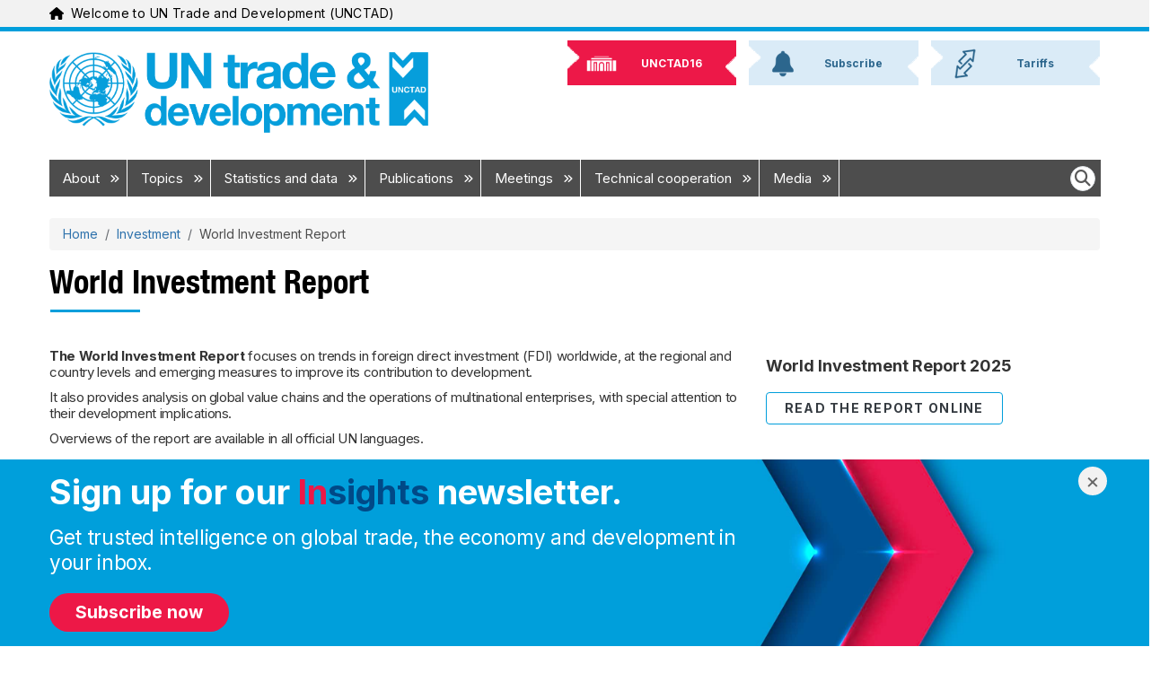

--- FILE ---
content_type: text/html; charset=UTF-8
request_url: https://unctad.org/topic/investment/world-investment-report
body_size: 19285
content:
<!DOCTYPE html>
<html  lang="en" dir="ltr" prefix="og: https://ogp.me/ns#">
  <head>
    <meta charset="utf-8" />
<script async src="https://www.googletagmanager.com/gtag/js?id=UA-179163753-1"></script>
<script>window.dataLayer = window.dataLayer || [];function gtag(){dataLayer.push(arguments)};gtag("js", new Date());gtag("set", "developer_id.dMDhkMT", true);gtag("config", "UA-179163753-1", {"groups":"default","anonymize_ip":true,"page_placeholder":"PLACEHOLDER_page_path","allow_ad_personalization_signals":false});gtag("config", "G-331595331", {"groups":"default","page_placeholder":"PLACEHOLDER_page_location","allow_ad_personalization_signals":false});gtag("config", "G-4057246821", {"groups":"default","page_placeholder":"PLACEHOLDER_page_location","allow_ad_personalization_signals":false});gtag("config", "G-SN6PPP7BP5", {"groups":"default","page_placeholder":"PLACEHOLDER_page_location","allow_ad_personalization_signals":false});</script>
<meta name="description" content="The World Investment Report focuses on trends in foreign direct investment (FDI) worldwide, at the regional and country levels and emerging measures to improve its contribution to development." />
<link rel="canonical" href="https://unctad.org/topic/investment/world-investment-report" />
<meta property="og:site_name" content="UN Trade and Development (UNCTAD)" />
<meta property="og:type" content="Basic page" />
<meta property="og:url" content="https://unctad.org/topic/investment/world-investment-report" />
<meta property="og:title" content="World Investment Report" />
<meta property="og:description" content="The World Investment Report focuses on trends in foreign direct investment (FDI) worldwide, at the regional and country levels and emerging measures to improve its contribution to development." />
<meta property="og:image" content="https://unctad.org/themes/custom/newyork_b5/images/UNCTAD-logo-white-on-blue-default-media-image-webiste.png" />
<meta name="twitter:card" content="summary_large_image" />
<meta name="twitter:title" content="World Investment Report" />
<meta name="twitter:description" content="The World Investment Report focuses on trends in foreign direct investment (FDI) worldwide, at the regional and country levels and emerging measures to improve its contribution to development." />
<meta name="twitter:image" content="https://unctad.org/themes/custom/newyork_b5/images/UNCTAD-logo-white-on-blue-default-media-image-webiste.png" />
<meta name="MobileOptimized" content="width" />
<meta name="HandheldFriendly" content="true" />
<meta name="viewport" content="width=device-width, initial-scale=1, shrink-to-fit=no" />
<meta property="og:image" content="https://unctad.org/themes/custom/newyork_b5/images/UNCTAD-logo-white-on-blue-default-media-image-webiste.png" />
<meta property="og:image:alt" content="UNCTAD logo" />
<meta name="twitter:image" content="https://unctad.org/themes/custom/newyork_b5/images/UNCTAD-logo-white-on-blue-default-media-image-webiste.png" />
<meta name="twitter:image:alt" content="UNCTAD logo" />
<meta http-equiv="x-ua-compatible" content="ie=edge" />
<link rel="icon" href="/themes/custom/newyork_b5/favicon.ico" type="image/vnd.microsoft.icon" />
<link rel="alternate" hreflang="en" href="https://unctad.org/topic/investment/world-investment-report" />

    <title>World Investment Report | UN Trade and Development (UNCTAD)</title>
    <link rel="stylesheet" media="all" href="/sites/default/files/css/css_AMnbovSLFyQonxAMxG017-1hPz1AfaGo969EznsoroI.css?delta=0&amp;language=en&amp;theme=newyork_b5&amp;include=[base64]" />
<link rel="stylesheet" media="all" href="/sites/default/files/css/css_K0nU4qxAyvXGATv0Ujq9s4yTYRQ5WdW0-kSI4e8L3Eo.css?delta=1&amp;language=en&amp;theme=newyork_b5&amp;include=[base64]" />
<link rel="stylesheet" media="all" href="https://cdnjs.cloudflare.com/ajax/libs/font-awesome/6.5.2/css/all.min.css" />
<link rel="stylesheet" media="all" href="https://fonts.googleapis.com/css?family=Inter:400,500,700&amp;display=swap&amp;subset=cyrillic" />
<link rel="stylesheet" media="all" href="/sites/default/files/css/css_Q2LgByB8LJxz20QCoUbpHc9hZUwB9x7AcUTfGZJEIPQ.css?delta=4&amp;language=en&amp;theme=newyork_b5&amp;include=[base64]" />

    
  </head>
  <body class="layout-no-sidebars page-node-2886 path-topic-investment-world-investment-report language-en user-anonymous path-node page-node-type-page">
    <a href="#main-content" class="visually-hidden focusable skip-link">
      Skip to main content
    </a>
    <div class="visually-hidden">MACHINE NAME = WEB 2
</div>
      <div class="dialog-off-canvas-main-canvas" data-off-canvas-main-canvas>
    			  <section class="row region region-navigation">
    
<div id="top_banner" class="language-switcher-language-url block block-language navigation navbar py-xl-0 menu--language-interface" id="block-newyork-languageswitcher" role="navigation">
	<div class="container">
		<div class="navbar-brand-wrapper">
			


<div aria-hidden="true" class="un-icon un-icon un-icon-blue me-2">
  <svg xmlns="http://www.w3.org/2000/svg" viewBox="0 0 576 512"><!--!Font Awesome Free 6.6.0 by @fontawesome - https://fontawesome.com License - https://fontawesome.com/license/free Copyright 2024 Fonticons, Inc.--><path d="M575.8 255.5c0 18-15 32.1-32 32.1l-32 0 .7 160.2c0 2.7-.2 5.4-.5 8.1l0 16.2c0 22.1-17.9 40-40 40l-16 0c-1.1 0-2.2 0-3.3-.1c-1.4 .1-2.8 .1-4.2 .1L416 512l-24 0c-22.1 0-40-17.9-40-40l0-24 0-64c0-17.7-14.3-32-32-32l-64 0c-17.7 0-32 14.3-32 32l0 64 0 24c0 22.1-17.9 40-40 40l-24 0-31.9 0c-1.5 0-3-.1-4.5-.2c-1.2 .1-2.4 .2-3.6 .2l-16 0c-22.1 0-40-17.9-40-40l0-112c0-.9 0-1.9 .1-2.8l0-69.7-32 0c-18 0-32-14-32-32.1c0-9 3-17 10-24L266.4 8c7-7 15-8 22-8s15 2 21 7L564.8 231.5c8 7 12 15 11 24z"/></svg></div>
			<span class="navbar-brand"
				data-full-text="Welcome to UN Trade and Development (UNCTAD)"
				data-short-text="Welcome to UNCTAD">
			</span>
		</div>
					


			</div>
</div>

  </section>

	      <div id="page_header_new_branding" class="container">
      <div id="brand-bar" role="heading">
          	<a class="logo navbar-btn pull-left" href="/" title="Home" rel="home">
		<img class="logo-large" src="/themes/custom/newyork_b5/images/logo_en.png" alt="UN Trade and Development (UNCTAD) - Home"/>
		<img class="logo-small" src="/themes/custom/newyork_b5/images/logo_small_blue_en.png" alt="UN Trade and Development (UNCTAD) - Home"/>
	</a>


	<nav class="container d-flex justify-content-end align-items-center flex-row d-xl-none" aria-label="Main navigation">

    	<div class="d-flex d-xl-none">
			<form class="d-flex" role="search">
				<button type="button" class="nav-link rounded-circle bg-un-blue-tint p-2 me-2" data-bs-toggle="modal" data-bs-target="#un-main-search-modal" id="modalTriggerButton" aria-label="Open search form">
					<i class="fa-solid fa-magnifying-glass fs-3 border d-flex align-items-center justify-content-center"></i>
					
				</button>
			</form>
		</div>

		<div class="bd-navbar-toggle">
			<button class="navbar-toggler rounded-circle bg-un-blue-shade p-2 text-white fw-bold" type="button">
				<svg xmlns="http://www.w3.org/2000/svg" width="24" height="24" class="bi" fill="currentColor" viewbox="0 0 16 16">
					<path fill-rule="evenodd" d="M2.5 11.5A.5.5 0 0 1 3 11h10a.5.5 0 0 1 0 1H3a.5.5 0 0 1-.5-.5zm0-4A.5.5 0 0 1 3 7h10a.5.5 0 0 1 0 1H3a.5.5 0 0 1-.5-.5zm0-4A.5.5 0 0 1 3 3h10a.5.5 0 0 1 0 1H3a.5.5 0 0 1-.5-.5z"></path>
				</svg>
				<span class="d-none fs-6 pe-1">Browse</span>
			</button>
		</div>

	</nav>
<nav role="navigation" aria-labelledby="block-newyork-b5-newbrandingheader-menu" id="block-newyork-b5-newbrandingheader" class="block block-menu navigation menu--new-branding-header">
            
  <h2 class="visually-hidden" id="block-newyork-b5-newbrandingheader-menu">New Branding Header</h2>
  

        
              <ul class="clearfix nav">
                    <li class="nav-item">
                <a href="https://unctad.org/unctad16" class="unctad16"><img class="background" alt="" src="/themes/custom/newyork_b5/images/nb_top_back.png" /><span>UNCTAD16</span>
                      <img src="/sites/default/files/menu_icons/unctad16.png" class="icon" alt="" />
                   </a>
              </li>
                <li class="nav-item">
                <a href="https://unctad.org/subscribe" class="subscribe"><img class="background" alt="" src="/themes/custom/newyork_b5/images/nb_top_back.png" /><span>Subscribe</span>
                      <img src="/sites/default/files/menu_icons/subscribe.png" class="icon" alt="" />
                   </a>
              </li>
                <li class="nav-item">
                <a href="/topic/trade-analysis/tariffs" class="tariffs"><img class="background" alt="" src="/themes/custom/newyork_b5/images/nb_top_back.png" /><span>Tariffs</span>
                      <img src="/sites/default/files/menu_icons/tariffs.png" class="icon" alt="" />
                   </a>
              </li>
        </ul>
  


  </nav>


      </div>
    </div>
  
					<div class="small-header-menu container"><ul><li class="unctad16"><a href="https://unctad.org/unctad16"><img class="background" alt="" src="/themes/custom/newyork_b5/images/nb_top_back.png" /><span>UNCTAD16</span></a></li><li class="subscribe"><a href="https://unctad.org/subscribe"><img class="background" alt="" src="/themes/custom/newyork_b5/images/nb_top_back.png" /><span>Subscribe</span></a></li><li class="tariffs"><a href="/topic/trade-analysis/tariffs"><img class="background" alt="" src="/themes/custom/newyork_b5/images/nb_top_back.png" /><span>Tariffs</span></a></li></ul></div>
		<header class="navbar navbar-expand-xl navbar py-2 navbar-default container" id="navbar" role="banner">
			<div
				class="navbar-header">
													<button type="button" class="navbar-toggle" data-toggle="collapse" data-target="#navbar-collapse">
						<span class="sr-only">Toggle navigation</span>
						<span class="icon-bar"></span>
						<span class="icon-bar"></span>
						<span class="icon-bar"></span>
					</button>
							</div>
										<div id="navbar-collapse" class="navbar-collapse collapse">
					  <section class="row region region-navigation-collapsible">
    <nav role="navigation" aria-labelledby="block-mainnavigation-menu" id="block-mainnavigation" class="block block-menu navigation menu--main">
            
  <h2 class="visually-hidden" id="block-mainnavigation-menu">Main navigation</h2>
  

        

	
	<ul class="navbar-nav ml-auto">
																								<li class="nav-item menu-item">
						<a  class="nav-link item" href="/about">About
															<i class="fa-solid fa-angles-right fa-xs" aria-hidden="true"></i>
													</a>
													<div class="menu_link_content"><div class="megamenu_container"><div class="row"><div class="megamenu_content p-3"><div class="row"><div class="col"><h4>We help developing countries benefit from the global economy more fairly and effectively, providing data and analysis, facilitating consensus-building and offering technical assistance on issues related to trade and development.</h4></div></div><div class="row"><div class="col col-7 left_column"><ul class="visual_list"><li><div><div><a href="/about/office-of-the-secretary-general"><img src="/sites/default/files/inline-images/2024-06-10_sg-grynspan_557x557.jpg" alt="Rebeca Grynspan" width="557" height="557"></a></div><div><div><a href="/about/office-of-the-secretary-general">Secretary-General</a></div><div class="label"><a href="/about/office-of-the-secretary-general">Rebeca Grynspan</a></div></div></div></li><li><div><div><a href="/about/office-of-the-secretary-general/deputy-secretary-general"><img src="/sites/default/files/inline-images/UNCTAD-DSG_Pedro-Manuel-Moreno_official-photo_557x557_0.jpg" alt="Pedro Manuel-Moreno" width="557" height="557"></a></div><div><div><a href="/about/office-of-the-secretary-general/deputy-secretary-general">Deputy Secretary-General</a></div><div class="label"><a href="/about/office-of-the-secretary-general/deputy-secretary-general">Pedro Manuel Moreno</a></div></div></div></li><li><div><div><a href="/publication/unctad-15-outcome-spirit-speightstown-and-bridgetown-covenant"><img src="/sites/default/files/inline-images/ioss2022d1_143x143.jpg" alt="UNCTAD15" width="143" height="143"></a></div><div><div><a href="/publication/unctad-15-outcome-spirit-speightstown-and-bridgetown-covenant">UNCTAD15 outcome documents</a></div></div></div></li><li><div><div><a href="/publication/annual-report-2024"><img src="/sites/default/files/inline-images/osg2025d2_143x143.jpg" alt="Annual Report 2024" width="143" height="143"></a></div><div><div><a href="/publication/annual-report-2024">Annual Report 2024</a></div></div></div></li><li><div><div><a href="/system/files/official-document/UNCTAD-at-a-glance_en.pdf" target="_blank"><img src="/sites/default/files/inline-images/2022-unctad-at-a-glance_143x143.jpg" alt="UNCTAD at a Glance" width="143" height="143"></a></div><div><div><a href="/system/files/official-document/UNCTAD-at-a-glance_en.pdf" target="_blank">UNCTAD at a Glance</a></div></div></div></li><li><div><div><a href="/brand"><img src="/sites/default/files/2025-04/logo-branding.png" alt="UNCTAD at a Glance" width="143" height="143"></a></div><div><div><a href="/brand" target="_blank">Brand Hub</a></div></div></div></li></ul></div><div class="col col-5 right_column"><ul><li><a href="/delegates">Delegates Portal</a> (password required)</li><li style="display:none;"><a href="/about/accountability">Accountability</a></li><li><a href="/about/evaluation">Evaluation</a></li><li><a href="https://elearning.unctad.org/">E-learning portal</a></li><li><a href="/about/history">History</a></li><li><a href="/about/membership">Member States</a></li><li><a href="/about/organization">Organization</a></li><li><a href="/about/partnership">Partnerships</a></li><li><a href="/about/trade-and-development-board">Trade and Development Board</a></li><li><a href="https://unctad.org/unctad16">UNCTAD16</a></li></ul></div></div></div></div></div><style type="text/css">
  #menu-hover-container-wrapper #menu-hover-container {
    padding: 0 1rem;
  }
  .megamenu_container .megamenu_content h4 {
    margin-bottom: 20px;
  }
  .megamenu_container {
    background-color: rgba(224, 237, 246, 1);
  }
  .megamenu_container .megamenu_content .row .col a {
    border: 0;
    color: rgba(1, 72, 136, 1.0) !important;
    background-color: transparent !important;
    display: inline;
    padding: 0;
    text-decoration: none;
  }
  .megamenu_container .megamenu_content .row .col a:hover {
    text-decoration: underline;
  }
  .megamenu_container .megamenu_content .row .col p {
    max-width: 700px;
  }
  .megamenu_container .megamenu_content .row .col.right_column h2, .megamenu_container .megamenu_content .row .col.left_column h2 {
    font-size: 26px;
  }
  .megamenu_container .megamenu_content .row .col li {
    background-color: transparent !important;
  }
  .megamenu_container .megamenu_content .row .col .visual_list {
    display: flex;
    flex-wrap: wrap;
    list-style: none;
    margin: 0;
    padding: 0;
  }
  .megamenu_container .megamenu_content .row .col .visual_list li {
    background-color: transparent;
    display: inline-block;
    margin-bottom: 20px;
    width: calc(100% / 3);
  }
  .megamenu_container .megamenu_content .row .col .visual_list li:hover a {
    color: #000;
    text-decoration: underline;
  }
  .megamenu_container .megamenu_content .row .col .visual_list li img {
    border: 4px solid #fff;
    margin-bottom: 5px;
    width: 150px;
  }
  .megamenu_container .megamenu_content .row .right_column {
    border-left: 2px solid rgba(180, 189, 194, 1);
  } 
  .megamenu_container {
    background-color: rgba(224, 237, 246, 1);
  }
  .megamenu_container .megamenu_content h4 {
    margin-bottom: 20px;
  }
  .megamenu_container .megamenu_content .row .col a {
    border: 0;
    color: rgba(1, 72, 136, 1.0);
    display: inline;
    padding: 0;
    text-decoration: none;
  }
  .megamenu_container .megamenu_content .row .col a:hover {
    text-decoration: underline;
  }
  .megamenu_container .megamenu_content .row .col p {
    max-width: 700px;
  }
  .megamenu_container .megamenu_content .row .col.right_column h2, .megamenu_container .megamenu_content .row .col.left_column h2 {
    font-size: 32px;
  }
  .megamenu_container .megamenu_content .row .col li {
    background-color: transparent;
  }
  .megamenu_container .megamenu_content .row .col .visual_list {
    display: flex;
    flex-wrap: wrap;
    list-style: none;
    margin: 0;
    padding: 0;
  }
  .megamenu_container .megamenu_content .row .col .visual_list li {
    background-color: transparent;
    display: inline-block;
    margin-bottom: 20px;
    width: calc(100% / 3);
  }
  .megamenu_container .megamenu_content .row .col .visual_list li:hover a {
    color: #000;
    text-decoration: underline;
  }
  .megamenu_container .megamenu_content .row .col .visual_list li img {
    border: 4px solid #fff;
    margin-bottom: 5px;
    width: 150px;
  }
  .megamenu_container .megamenu_content .row .right_column {
    border-left: 2px solid rgba(180, 189, 194, 1);
  }
</style></div>
											</li>
																															<li class="nav-item menu-item">
						<a  class="nav-link item" href="/topics">Topics
															<i class="fa-solid fa-angles-right fa-xs" aria-hidden="true"></i>
													</a>
													<div class="menu_link_content"><div class="megamenu_container"><div class="row"><div class="megamenu_content p-3"><div class="row"><div class="col"><h4>We help countries achieve inclusive, sustainable growth by transforming the ambitions of the Sustainable Development Goals into actions that deliver concrete results. Our work focuses on:</h4></div></div><div class="row"><div class="col col-md-3"><ul><li><a href="/topic/africa">Africa</a></li><li><a href="/topic/commodities">Commodities</a></li><li><a href="/Topic/Competition-and-Consumer-Protection">Competition and consumer protection</a></li><li><a href="/topic/debt-and-finance">Debt and development finance</a></li><li><a href="/topic/ecommerce-and-digital-economy">E-commerce and the digital economy</a></li><li><a href="/topic/enterprise-development">Enterprise development</a></li></ul></div><div class="col col-md-3"><ul><li><a href="/topic/gender-equality">Gender equality</a></li><li><a href="/topic/investment">Investment</a></li><li><a href="/topic/landlocked-developing-countries">Landlocked developing countries</a></li><li><a href="/topic/least-developed-countries">Least developed countries</a></li><li><a href="/topic/macroeconomics">Macroeconomics</a></li></ul></div><div class="col col-md-3"><ul><li><a href="/topic/palestinian-people">The Palestinian people</a></li><li><a href="/topic/science-technology-and-innovation">Science, technology and innovation</a></li><li><a href="/topic/small-island-developing-states">Small island developing states</a></li><li><a href="/topic/south-south-cooperation">South-South cooperation</a></li><li><a href="/topic/trade-agreements">Trade agreements</a></li></ul></div><div class="col col-md-3"><ul><li><a href="/topic/trade-analysis">Trade analysis</a></li><li><a href="/topic/trade-and-environment">Trade and environment</a></li><li><a href="/topic/training-and-capacity-building">Training and capacity building</a></li><li><a href="/topic/transport-and-trade-logistics">Transport, logistics and trade facilitation</a></li><li><a href="/topic/youth">Youth</a></li></ul></div></div></div></div></div></div>
											</li>
																															<li class="nav-item menu-item">
						<a  class="nav-link item" href="/statistics">Statistics and data
															<i class="fa-solid fa-angles-right fa-xs" aria-hidden="true"></i>
													</a>
													<div class="menu_link_content"><div class="megamenu_container"><div class="row"><div class="megamenu_content p-3"><div class="row"><div class="col"><h4>We provide reliable and timely data and statistics to help countries better understand trade and development trends and design more effective economic, environmental and social policies.</h4></div></div><div class="row"><div class="col col-7 left_column"><h2>Featured</h2><ul><li><a href="/data-stories">Data stories</a></li><li><a href="https://unctadstat.unctad.org/" target="_blank">Data hub</a><ul><li><a href="https://unctadstat.unctad.org/datacentre/" target="_blank">UNCTADstat Data centre</a></li><li><a href="https://unctadstat.unctad.org/insights" target="_blank">Data insights</a></li><li><a href="https://unctadstat.unctad.org/EN/Nowcasts.html" target="_blank">Nowcasts</a></li><li><a href="https://unctadstat.unctad.org/CountryProfile/en-GB/index.html" target="_blank">Country profiles</a></li></ul></li></ul></div><div class="col col-5 right_column"><h2>In focus</h2><ul><li><a href="/sdg-costing">Costs of achieving the SDGs</a></li><li><a href="/global-crisis/dashboard">Pulse of the global cost-of-living crisis</a></li><li><a href="/topic/least-developed-countries/productive-capacities-index">Productive Capacities Index</a></li><li><a href="https://sdgpulse.unctad.org/" target="_blank">SDG Pulse</a></li><li><a href="/publication/world-of-debt/dashboard">World of Debt Dashboard</a></li><li><a href="https://trainsonline.unctad.org/home" target="_blank">TRAINS Portal (trade regulations and non-tariff measures)</a></li></ul></div></div></div></div></div></div>
											</li>
																															<li class="nav-item menu-item">
						<a  class="nav-link item" href="/publications">Publications
															<i class="fa-solid fa-angles-right fa-xs" aria-hidden="true"></i>
													</a>
													<div class="menu_link_content"><div class="megamenu_container"><div class="row"><div class="megamenu_content p-3"><div class="row"><div class="col"><h4>Our research and publications provide authoritative and evidence-based analysis on trade and development and policy recommendations to help countries tackle today’s biggest challenges.</h4></div></div><div class="row"><div class="col col-7 left_column"><h2>Featured</h2><ul><li><a href="/publications-search?f%5B0%5D=product%3A588">Commodities and Development Report</a></li><li><a href="/publications-search?f%5B0%5D=product%3A598">Digital Economy Report</a></li><li><a href="/publications-search?f%5B0%5D=product%3A390">Economic Development in Africa Report</a></li><li><a href="/publications-search?f%5B0%5D=product%3A396">Handbook of Statistics</a></li><li><a href="/publications-search?f%5B0%5D=product%3A392">Least Developed Countries Report</a></li><li><a href="/publications-search?f%5B0%5D=product%3A393">Review of Maritime Transport</a></li><li><a href="/publications-search?f%5B0%5D=product%3A644">Technology and Innovation Report</a></li><li><a href="/publications-search?f%5B0%5D=product%3A394">Trade and Development Report</a></li><li><a href="/publications-search?f%5B0%5D=product%3A397">World Investment Report</a></li></ul><p><a href="/publications-search">Search for a publication</a></p></div><div class="col col-5 right_column"><h2>In focus</h2><ul><li><a href="/publications-search?f%5B0%5D=product%3A609">Global Investment Trends Monitor</a></li><li><a href="/publications-search?f%5B0%5D=product%3A1572">Global Trade Update</a></li><li><a href="/publications-search?f%5B0%5D=product%3A655">Policy briefs</a></li><li><a href="/publications-search?f%5B0%5D=product%3A412">Rapid assessments</a></li><li><a href="/publications-search?f%5B0%5D=product%3A389">Working papers</a></li></ul></div></div></div></div></div></div>
											</li>
																															<li class="nav-item menu-item">
						<a  class="nav-link item" href="/meetings">Meetings
															<i class="fa-solid fa-angles-right fa-xs" aria-hidden="true"></i>
													</a>
													<div class="menu_link_content"><div class="megamenu_container"><div class="row"><div class="megamenu_content p-3"><div class="row"><div class="col"><h4>Our meetings and events convene governments, businesses, civil society organizations, academia and international organizations to discuss and build consensus on the most pressing trade and development issues.</h4></div></div><div class="row"><div class="col col-7 left_column"><h2>Featured</h2><ul><li><a href="/meetings-search?f[0]=product%3A345">Debt Management Conference</a></li><li><a href="/topic/ecommerce-and-digital-economy/unctad-eweek">eWeek</a></li><li><a href="/meetings-search?f[0]=product%3A1848">Ocean Forum</a></li><li><a href="/about/trade-and-development-board">Trade and Development Board</a></li><li><a href="/topic/commission-on-science-and-technology-for-development">UN Commission on Science and Technology for Development</a></li><li><a href="/unctad16">UNCTAD16</a></li><li><a href="https://worldinvestmentforum.unctad.org/" target="_blank">World Investment Forum</a></li></ul><p><a href="/calendar">Calendar</a></p><p><a href="/meetings-search">Search for a meeting</a></p></div><div class="col col-5 right_column"><h2>Meeting series in focus</h2><ul><li>Commissions<ul><li><a href="/meetings-search?f%5B0%5D=product%3A322">Investment, enterprise and development</a></li><li><a href="/meetings-search?f%5B0%5D=product%3A319">Trade and development</a></li></ul></li><li><a href="/meetings-search?f%5B0%5D=product%3A316">Expert meetings</a></li><li>Intergovernmental groups of experts<ul><li><a href="/meetings-search?f%5B0%5D=product%3A1453">Competition law and policy</a></li><li><a href="/meetings-search?f%5B0%5D=product%3A1454">Consumer protection law and policy</a></li><li><a href="/meetings-search?f%5B0%5D=product%3A335">E-commerce and the digital economy</a></li><li><a href="/meetings-search?f%5B0%5D=product%3A336">Financing for development</a></li><li><a href="/meetings-search?f%5B0%5D=product%3A1459">International standards of accounting and reporting</a></li></ul></li></ul></div></div></div></div></div></div>
											</li>
																															<li class="nav-item menu-item">
						<a  class="nav-link item" href="/projects">Technical cooperation
															<i class="fa-solid fa-angles-right fa-xs" aria-hidden="true"></i>
													</a>
													<div class="menu_link_content"><div class="megamenu_container"><div class="row"><div class="megamenu_content p-3"><div class="row"><div class="col"><h4>Our technical cooperation helps developing countries better integrate into the global economy by transforming their economies, tackling vulnerabilities, improving competitiveness and empowering people.</h4></div></div><div class="row"><div class="col col-7 left_column"><h2>Featured programmes</h2><ul><li><a href="/topic/transport-and-trade-logistics/customs-automation-ASYCUDA">Automated System for Customs Data (ASYCUDA)</a></li><li><a href="/topic/debt-and-finance/dmfas">Debt Management and Financial Analysis System (DMFAS)</a></li></ul><p><a href="/project-search">Search for a project</a></p></div><div class="col col-5 right_column"><h2>In focus</h2><ul><li><a href="/news-search?f[0]=sitemap%3A896">Impact stories</a></li><li><a href="/projects/united-nations-development-account-projects">Map of UN Development Account projects</a></li><li><a href="/projects/funding-sources">Project requests</a></li><li><a href="/projects/funding-sources">Sources of funding</a></li><li><a href="/projects/TOOLBOX">Technical assistance toolbox</a></li></ul></div></div></div></div></div></div>
											</li>
																															<li class="nav-item menu-item">
						<a  class="nav-link item" href="/media-centre">Media
															<i class="fa-solid fa-angles-right fa-xs" aria-hidden="true"></i>
													</a>
													<div class="menu_link_content"><div class="megamenu_container"><div class="row"><div class="megamenu_content p-3"><div class="row"><div class="col col-7 left_column"><h2>For registered journalists</h2><ul><li><a href="/newsroom">Newsroom</a> (password required)</li></ul></div><div class="col col-5 right_column"><h2>Latest</h2><ul><li><a href="/brand">Brand assets</a></li><li><a href="/news-search?f[0]=sitemap%3A910">News</a></li><li><a href="/pressmaterial-search?f[0]=type%3A265">Press releases</a></li><li><a href="/osgstatements-search?f[0]=product%3A1638">Secretary-General statements</a></li><li><a href="/podcast-search?f[0]=sub_type:1675">The Weekly Tradecast episodes</a></li><li><a href="https://www.youtube.com/UNCTADOnline" target="_blank">Videos</a></li></ul></div></div></div></div></div></div>
											</li>
										</ul>


<ul class="clearfix navbar-nav ml-auto right-menu d-none d-md-none d-lg-none d-xl-block">
	<form class="d-flex" role="search">
		<button type="button" class="nav-link" data-bs-toggle="modal" data-bs-target="#un-main-search-modal" id="modalTriggerButton" aria-label="Open search form">
			<i class="fa-solid fa-magnifying-glass fs-4 p-1 bg-white border rounded-circle d-flex align-items-center justify-content-center"></i>
		</button>
	</form>
</ul>

  </nav>
<nav role="navigation" aria-labelledby="-menu" class="block block-menu navigation menu--main-navigation-right">
            
  <h2 class="visually-hidden" id="-menu">Main navigation right</h2>
  

        
  </nav>

  </section>

				</div>
					</header>
		<div id="menu-hover-container-wrapper" class="container">
			<div id="menu-hover-container"></div>
		</div>
	
<div
	class="container pt-3">
							  

<div id="block-newyork-breadcrumbs" class="block block-system block-system-breadcrumb-block" style="
      background-color: inherit;
    " id="unctad-block-13258" >
    
    
        
  <nav role="navigation" aria-label="breadcrumb" style="">
  <ol class="breadcrumb">
            <li class="breadcrumb-item">
        <a href="/">Home</a>
      </li>
                <li class="breadcrumb-item">
        <a href="/topic/investment">Investment</a>
      </li>
                <li class="breadcrumb-item active">
        World Investment Report 
      </li>
        </ol>
</nav>


  </div>


			
		
							  <section class="row region region-title">
    

<div id="block-newyork-page-title" class="block block-core block-page-title-block" style="
      background-color: inherit;
    " id="unctad-block-11434" >
    
    
              <h1 class="page-header"><span class="field field--name-title field--type-string field--label-hidden">World Investment Report </span>
</h1>
  
  </div>

  </section>

			
							  <section class="row region region-top-bar">
    <div data-drupal-messages-fallback class="hidden"></div>

  </section>

			
		</div>
	<div role="main" class="main-container container js-quickedit-main-content">
		<div
			class="row">
						
									<section class="main-content col col-sm-12 region-content" id="content" role="main">
													<a id="main-content"></a>
					  

<div id="block-newyork-content" class="block block-system block-system-main-block" style="
      background-color: inherit;
    " id="unctad-block-3617" >
    
    
        
<article>
  
    

  
  <div class="node__content">
      <div class="layout layout--twocol-section layout--twocol-section--67-33">

          <div  class="layout__region layout__region--first">
        

<div class="block block-layout-builder block-field-blocknodepagebody" style="
      background-color: inherit;
    " id="unctad-block-91793" >
    
    
        
            <div class="clearfix text-formatted field field--name-body field--type-text-with-summary field--label-hidden field__item"><p><strong>The World Investment Report</strong> focuses on trends in foreign direct investment (FDI) worldwide, at the regional and country levels and emerging measures to improve its contribution to development.</p>

<p>It also provides analysis on global value chains and the operations of multinational enterprises, with special attention to their development implications.</p>

<p>Overviews of the report are available in all official UN languages.</p>

<div>Every issue of the Report has:</div>

<ul>
	<li>
	<p><strong>Analysis of the trends in FDI</strong> during the previous year, with especial emphasis on the development implications.</p>
	</li>
	<li>
	<p><strong>Ranking</strong> of the largest transnational corporations in the world.</p>
	</li>
	<li>
	<p><strong>In-depth analysis</strong> of a selected topic related to FDI.</p>
	</li>
	<li>
	<p><strong>Policy analysis</strong> and recommendations.</p>
	</li>
	<li>
	<p><strong>Statistical annex</strong> with data on FDI flows and stocks&nbsp;at the country level.</p>
	</li>
</ul>

<p>&nbsp;</p>
</div>
      
  </div>

      </div>
    
          <div  class="layout__region layout__region--second">
        

<div class="block block-layout-builder block-inline-blockbasic" style="
      background-color: inherit;
    " id="unctad-block-79472" >
    
    
        
            <div class="clearfix text-formatted field field--name-body field--type-text-with-summary field--label-hidden field__item"><h4><strong>World Investment Report 2025</strong></h4><p><a class="btn btn-default" style="margin-top:10px;" href="/publication/world-investment-report-2025" role="button" target="_blank" title="Read the World Investment Report 2025 online">Read the Report Online</a></p><p>&nbsp;</p></div>
      
  </div>

      </div>
    
  </div>
  <div class="layout layout--onecol">
    <div  class="layout__region layout__region--content">
      

<div class="block block-unctad-block block-unctad-news sidebar-content--light-blue horizontal" style="
      background-color: #F2F2F2; padding: 5px;
    " id="unctad-block-67050" >
    
      <h2 style="
            "><span>News</span></h2>
    
    
        <div class="views-element-container"><div class="view view-unctad-news view-id-unctad_news view-display-id-block_1 js-view-dom-id-5f9d82182389ac84e69506fc2086ce47d9e33e7bcff60b7be44c5e002aa1690f">
  
    
            <div class="view-content">
      <div class="row">
        <div class="views-row col-md-3">
      <a href="/news/global-foreign-investment-drops-again-dire-consequences-development-unctad-chief" title="Global foreign investment drops again, with dire consequences for development – UNCTAD chief"><div class="views-field views-field-field-news-image"><div class="field-content">  
  <img loading="lazy" src="/sites/default/files/styles/medium_16_9/public/2025-06/unctad-sg-grynspan-launches-wir-2025_1200x675.jpg?itok=jzC-REqI" width="420" height="236" alt="UNCTAD chief Rebeca Grynspan launches the World Investment Report 2025" class="medium_16_9" />


</div></div><div class="views-field views-field-title"><span class="field-content">Global foreign investment drops again, with dire consequences for development – UNCTAD chief</span></div><div class="views-field views-field-nothing-1"><span class="field-content">Launching the World Investment Report 2025, Secretary-General Rebeca Grynspan warns that foreign direct investment is drifting away from the countries and sectors most in need.</span></div><div><div class="algnright"><time datetime="2025-06-19T12:00:00Z" class="datetime">19 Jun 2025</time>
</div></div><div class="views-field views-field-nothing"><span class="field-content"><div class="clear">&nbsp;</div></span></div></a>
    </div>
      <div class="views-row col-md-3">
      <a href="/news/africa-foreign-investment-hit-record-high-2024" title="Africa: Foreign investment hit record high in 2024"><div class="views-field views-field-field-news-image"><div class="field-content">  
  <img loading="lazy" src="/sites/default/files/styles/medium_16_9/public/2025-06/20250619_newspic_shutterstock_1729009555_1200x675.jpg?itok=NRfZvjsp" width="420" height="236" alt="An automobile assembly plant in Johannesburg, South Africa. " class="medium_16_9" />


</div></div><div class="views-field views-field-title"><span class="field-content">Africa: Foreign investment hit record high in 2024</span></div><div class="views-field views-field-nothing-1"><span class="field-content">Foreign investment in Africa surged by 75% to reach an all-time high of $97 billion in 2024, bolstered by liberalization and facilitation efforts across the continent.</span></div><div><div class="algnright"><time datetime="2025-06-19T12:00:00Z" class="datetime">19 Jun 2025</time>
</div></div><div class="views-field views-field-nothing"><span class="field-content"><div class="clear">&nbsp;</div></span></div></a>
    </div>
      <div class="views-row col-md-3">
      <a href="/news/global-foreign-direct-investment-falls-second-consecutive-year-posing-acute-challenges" title="Global foreign direct investment falls for the second consecutive year, posing acute challenges to developing countries"><div class="views-field views-field-field-news-image"><div class="field-content">  
  <img loading="lazy" src="/sites/default/files/styles/medium_16_9/public/2025-06/20250619_newspic_shutterstock_2256246595_1200x675.jpg?itok=AdUDxW6b" width="420" height="236" alt="An aerial view of a data centre." class="medium_16_9" />


</div></div><div class="views-field views-field-title"><span class="field-content">Global foreign direct investment falls for the second consecutive year, posing acute challenges to developing countries</span></div><div class="views-field views-field-nothing-1"><span class="field-content">UN Trade and Development alerts that uncertainty is affecting global investment and warns of the impact insufficient financing has on developing countries to achieve the 2030 Agenda.</span></div><div><div class="algnright"><time datetime="2025-06-19T12:00:00Z" class="datetime">19 Jun 2025</time>
</div></div><div class="views-field views-field-nothing"><span class="field-content"><div class="clear">&nbsp;</div></span></div></a>
    </div>
      <div class="views-row col-md-3">
      <a href="/news/latin-america-and-caribbean-critical-minerals-drove-foreign-investment-2023" title="Latin America and the Caribbean: Critical minerals drove foreign investment in 2023"><div class="views-field views-field-field-news-image"><div class="field-content">  
  <img loading="lazy" src="/sites/default/files/styles/medium_16_9/public/2024-06/20240620_NewsPic_LAC_WIR24_1200X675.jpg?itok=nmAnSbv9" width="420" height="236" alt="Lithium fields in Chile. The metal is a key element in the rechargeable batteries for electric cars." class="medium_16_9" />


</div></div><div class="views-field views-field-title"><span class="field-content">Latin America and the Caribbean: Critical minerals drove foreign investment in 2023</span></div><div class="views-field views-field-nothing-1"><span class="field-content">Demand for commodities and critical energy transition minerals accounted for 23% of project values over the past two years, compared to under 10% in other developing regions.</span></div><div><div class="algnright"><time datetime="2024-06-20T12:00:00Z" class="datetime">20 Jun 2024</time>
</div></div><div class="views-field views-field-nothing"><span class="field-content"><div class="clear">&nbsp;</div></span></div></a>
    </div>
  </div>

    </div>
  
              <div class="more-link form-group"><a href="/news-search?f[0]=sitemap%3A855" title="More News"></a></div>

      </div>
</div>


      </div>

    </div>
  </div>
  <div class="layout layout--twocol-section layout--twocol-section--50-50">

          <div  class="layout__region layout__region--first">
        

<div class="block block-unctad-block block-unctad-featured-podcast vertical" style="
      background-color: inherit;
    " id="unctad-block-5801" >
    
      <h2 style="
            "><span>Podcast</span></h2>
    
        <div class="row">
  <div class="content-un-wrapper">
          <div class="col-md-12">
        <div class="iframe"><iframe title="139. Rethinking investment: Making money work for development" allowtransparency="true" height="150" width="100%" style="border: none; min-width: min(100%, 430px);height:150px;" scrolling="no" data-name="pb-iframe-player" src="https://www.podbean.com/player-v2/?i=j86uq-18def52-pb&from=pb6admin&share=1&download=1&rtl=0&fonts=Verdana&skin=f6f6f6&font-color=000000&logo_link=none&btn-skin=3267a3" loading="lazy"></iframe></div>
        <h4 class="title"><a href="/podcast/rethinking-investment-making-money-work-development">Rethinking investment: Making money work for development</a></h4>
        <div class="text">What is the real value of investment in today’s world? From green energy to public infrastructure, investment has the power to reshape economies and drive meaningful change.</div>
      </div>
      </div>
  </div>

  </div>


<div class="block block-layout-builder block-inline-blockbasic" style="
      background-color: inherit;
    " id="unctad-block-52783" >
    
      <h2 style="
            "><span>Annex Tables</span></h2>
    
        
            <div class="clearfix text-formatted field field--name-body field--type-text-with-summary field--label-hidden field__item"><div id="rfs"><div class="listing"><div><a href="/system/files/non-official-document/wir25_tab01.xlsx">Annex table 01: FDI inflows, by region and economy, 1990-2024</a>&nbsp;&nbsp; <a href="/system/files/non-official-document/wir25_tab01.xlsx" target="_blank"><img src="/sites/default/files/inline-images/excel-icon.png" data-entity-uuid="8c8f7000-271e-4d14-ad99-1e65a272f6a5" data-entity-type="file" alt="Excel Download" width="16" height="16" loading="lazy"></a></div><div class="publicationMetadata">19 June 2025</div></div><!----------------><div class="listing"><div><a href="/system/files/non-official-document/wir25_tab02.xlsx">Annex table 02: FDI outflows, by region and economy, 1990-2024</a>&nbsp;&nbsp; <a href="/system/files/non-official-document/wir25_tab02.xlsx" target="_blank"><img src="/sites/default/files/inline-images/excel-icon.png" data-entity-uuid="8c8f7000-271e-4d14-ad99-1e65a272f6a5" data-entity-type="file" alt="Excel Download" width="16" height="16" loading="lazy"></a></div><div class="publicationMetadata">19 June 2025</div></div><!----------------><div class="listing"><div><a href="/system/files/non-official-document/wir25_tab03.xlsx">Annex table 03: FDI inward stock, by region and economy, 1990-2024</a>&nbsp;&nbsp; <a href="/system/files/non-official-document/wir25_tab03.xlsx" target="_blank"><img src="/sites/default/files/inline-images/excel-icon.png" data-entity-uuid="8c8f7000-271e-4d14-ad99-1e65a272f6a5" data-entity-type="file" alt="Excel Download" width="16" height="16" loading="lazy"></a></div><div class="publicationMetadata">19 June 2025</div></div><!----------------><div class="listing"><div><a href="/system/files/non-official-document/wir25_tab04.xlsx">Annex table 04: FDI outward stock, by region and economy, 1990-2024</a>&nbsp;&nbsp; <a href="/system/files/non-official-document/wir25_tab04.xlsx" target="_blank"><img src="/sites/default/files/inline-images/excel-icon.png" data-entity-uuid="8c8f7000-271e-4d14-ad99-1e65a272f6a5" data-entity-type="file" alt="Excel Download" width="16" height="16" loading="lazy"></a></div><div class="publicationMetadata">19 June 2025</div></div><!----------------><div class="listing"><div><a href="/system/files/non-official-document/wir25_tab05.xlsx">Annex table 05: Value of net cross-border M&amp;A sales, by region/economy of seller, 1990-2024</a>&nbsp;&nbsp; <a href="/system/files/non-official-document/wir25_tab05.xlsx" target="_blank"><img src="/sites/default/files/inline-images/excel-icon.png" data-entity-uuid="8c8f7000-271e-4d14-ad99-1e65a272f6a5" data-entity-type="file" alt="Excel Download" width="16" height="16" loading="lazy"></a></div><div class="publicationMetadata">19 June 2025</div></div><!----------------><div class="listing"><div><a href="/system/files/non-official-document/wir25_tab06.xlsx">Annex table 06: Value of net cross-border M&amp;A purchases, by region/economy of purchaser, 1990-2024</a>&nbsp;&nbsp; <a href="/system/files/non-official-document/wir25_tab06.xlsx" target="_blank"><img src="/sites/default/files/inline-images/excel-icon.png" data-entity-uuid="8c8f7000-271e-4d14-ad99-1e65a272f6a5" data-entity-type="file" alt="Excel Download" width="16" height="16" loading="lazy"></a></div><div class="publicationMetadata">19 June 2025</div></div><!----------------><div class="listing"><div><a href="/system/files/non-official-document/wir25_tab07.xlsx">Annex table 07: Number of net cross-border M&amp;A sales, by region/economy of seller, 1990-2024</a>&nbsp;&nbsp; <a href="/system/files/non-official-document/wir25_tab07.xlsx" target="_blank"><img src="/sites/default/files/inline-images/excel-icon.png" data-entity-uuid="8c8f7000-271e-4d14-ad99-1e65a272f6a5" data-entity-type="file" alt="Excel Download" width="16" height="16" loading="lazy"></a></div><div class="publicationMetadata">19 June 2025</div></div><!----------------><div class="listing"><div><a href="/system/files/non-official-document/wir25_tab08.xlsx">Annex table 08: Number of net cross-border M&amp;A purchases, by region/economy of purchaser, 1990-2024</a>&nbsp;&nbsp; <a href="/system/files/non-official-document/wir25_tab08.xlsx" target="_blank"><img src="/sites/default/files/inline-images/excel-icon.png" data-entity-uuid="8c8f7000-271e-4d14-ad99-1e65a272f6a5" data-entity-type="file" alt="Excel Download" width="16" height="16" loading="lazy"></a></div><div class="publicationMetadata">19 June 2025</div></div><!----------------><div class="listing"><div><a href="/system/files/non-official-document/wir25_tab09.xlsx">Annex table 09: Value of net cross-border M&amp;A sales, by sector/industry, 1990-2024</a>&nbsp;&nbsp; <a href="/system/files/non-official-document/wir25_tab09.xlsx" target="_blank"><img src="/sites/default/files/inline-images/excel-icon.png" data-entity-uuid="8c8f7000-271e-4d14-ad99-1e65a272f6a5" data-entity-type="file" alt="Excel Download" width="16" height="16" loading="lazy"></a></div><div class="publicationMetadata">19 June 2025</div></div><!----------------><div class="listing"><div><a href="/system/files/non-official-document/wir25_tab10.xlsx">Annex table 10: Value of net cross-border M&amp;A purchases, by sector/industry, 1990-2024</a>&nbsp;&nbsp; <a href="/system/files/non-official-document/wir25_tab10.xlsx" target="_blank"><img src="/sites/default/files/inline-images/excel-icon.png" data-entity-uuid="8c8f7000-271e-4d14-ad99-1e65a272f6a5" data-entity-type="file" alt="Excel Download" width="16" height="16" loading="lazy"></a></div><div class="publicationMetadata">19 June 2025</div></div><!----------------><div class="listing"><div><a href="/system/files/non-official-document/wir25_tab11.xlsx">Annex table 11: Number of net cross-border M&amp;A sales, by sector/industry, 1990-2024</a>&nbsp;&nbsp; <a href="/system/files/non-official-document/wir25_tab11.xlsx" target="_blank"><img src="/sites/default/files/inline-images/excel-icon.png" data-entity-uuid="8c8f7000-271e-4d14-ad99-1e65a272f6a5" data-entity-type="file" alt="Excel Download" width="16" height="16" loading="lazy"></a></div><div class="publicationMetadata">19 June 2025</div></div><!----------------><div class="listing"><div><a href="/system/files/non-official-document/wir25_tab12.xlsx">Annex table 12: Number of net cross-border M&amp;A purchases, by sector/industry, 1990-2024</a>&nbsp;&nbsp; <a href="/system/files/non-official-document/wir25_tab12.xlsx" target="_blank"><img src="/sites/default/files/inline-images/excel-icon.png" data-entity-uuid="8c8f7000-271e-4d14-ad99-1e65a272f6a5" data-entity-type="file" alt="Excel Download" width="16" height="16" loading="lazy"></a></div><div class="publicationMetadata">19 June 2025</div></div><!----------------><div class="listing"><div><a href="/system/files/non-official-document/wir25_tab13.xlsx">Annex table 13: Value of announced greenfield FDI projects, by source, 2003-2024</a>&nbsp;&nbsp; <a href="/system/files/non-official-document/wir25_tab13.xlsx" target="_blank"><img src="/sites/default/files/inline-images/excel-icon.png" data-entity-uuid="8c8f7000-271e-4d14-ad99-1e65a272f6a5" data-entity-type="file" alt="Excel Download" width="16" height="16" loading="lazy"></a></div><div class="publicationMetadata">19 June 2025</div></div><!----------------><div class="listing"><div><a href="/system/files/non-official-document/wir25_tab14.xlsx">Annex table 14: Value of announced greenfield FDI projects, by destination, 2003-2024</a>&nbsp;&nbsp; <a href="/system/files/non-official-document/wir25_tab14.xlsx" target="_blank"><img src="/sites/default/files/inline-images/excel-icon.png" data-entity-uuid="8c8f7000-271e-4d14-ad99-1e65a272f6a5" data-entity-type="file" alt="Excel Download" width="16" height="16" loading="lazy"></a></div><div class="publicationMetadata">19 June 2025</div></div><!----------------><div class="listing"><div><a href="/system/files/non-official-document/wir25_tab15.xlsx">Annex table 15: Value of announced greenfield FDI projects, by sector/industry, 2003-2024</a>&nbsp;&nbsp; <a href="/system/files/non-official-document/wir25_tab15.xlsx" target="_blank"><img src="/sites/default/files/inline-images/excel-icon.png" data-entity-uuid="8c8f7000-271e-4d14-ad99-1e65a272f6a5" data-entity-type="file" alt="Excel Download" width="16" height="16" loading="lazy"></a></div><div class="publicationMetadata">19 June 2025</div></div><!----------------><div class="listing"><div><a href="/system/files/non-official-document/wir25_tab16.xlsx">Annex table 16: Number of announced greenfield FDI projects, by source, 2003-2024</a>&nbsp;&nbsp; <a href="/system/files/non-official-document/wir25_tab16.xlsx" target="_blank"><img src="/sites/default/files/inline-images/excel-icon.png" data-entity-uuid="8c8f7000-271e-4d14-ad99-1e65a272f6a5" data-entity-type="file" alt="Excel Download" width="16" height="16" loading="lazy"></a></div><div class="publicationMetadata">19 June 2025</div></div><!----------------><div class="listing"><div><a href="/system/files/non-official-document/wir25_tab17.xlsx">Annex table 17: Number of announced greenfield FDI projects, by destination, 2003-2024</a>&nbsp;&nbsp; <a href="/system/files/non-official-document/wir25_tab17.xlsx" target="_blank"><img src="/sites/default/files/inline-images/excel-icon.png" data-entity-uuid="8c8f7000-271e-4d14-ad99-1e65a272f6a5" data-entity-type="file" alt="Excel Download" width="16" height="16" loading="lazy"></a></div><div class="publicationMetadata">19 June 2025</div></div><!----------------><div class="listing"><div><a href="/system/files/non-official-document/wir25_tab18.xlsx">Annex table 18: Number of announced greenfield FDI projects, by sector/industry, 2003-2024</a>&nbsp;&nbsp; <a href="/system/files/non-official-document/wir25_tab18.xlsx" target="_blank"><img src="/sites/default/files/inline-images/excel-icon.png" data-entity-uuid="8c8f7000-271e-4d14-ad99-1e65a272f6a5" data-entity-type="file" alt="Excel Download" width="16" height="16" loading="lazy"></a></div><div class="publicationMetadata">19 June 2025</div></div><!----------------><div class="listing"><div><a href="/system/files/non-official-document/wir25_tab19.xlsx">Annex table 19. The world's top 100 non-financial MNEs, ranked by foreign assets, 2024</a>&nbsp;&nbsp; <a href="/system/files/non-official-document/wir25_tab17.xlsx" target="_blank"><img src="/sites/default/files/inline-images/excel-icon.png" data-entity-uuid="8c8f7000-271e-4d14-ad99-1e65a272f6a5" data-entity-type="file" alt="Excel Download" width="16" height="16" loading="lazy"></a></div><div class="publicationMetadata">19 June 2025</div></div><!----------------><div class="listing"><div><a href="/system/files/non-official-document/wir25_tab20.xlsx">Annex table 20. The top 100 non-financial MNEs from developing and transition economies, ranked by foreign assets, 2023</a>&nbsp;&nbsp; <a href="/system/files/non-official-document/wir25_tab17.xlsx" target="_blank"><img src="/sites/default/files/inline-images/excel-icon.png" data-entity-uuid="8c8f7000-271e-4d14-ad99-1e65a272f6a5" data-entity-type="file" alt="Excel Download" width="16" height="16" loading="lazy"></a></div><div class="publicationMetadata">19 June 2025</div></div><!----------------><div class="listing"><div><a href="/system/files/non-official-document/wir25_tab21.xlsx">Annex table 21. The top 100 international sponsors, ranked by number of international projects, 2018-2024</a>&nbsp;&nbsp; <a href="/system/files/non-official-document/wir25_tab17.xlsx" target="_blank"><img src="/sites/default/files/inline-images/excel-icon.png" data-entity-uuid="8c8f7000-271e-4d14-ad99-1e65a272f6a5" data-entity-type="file" alt="Excel Download" width="16" height="16" loading="lazy"></a></div><div class="publicationMetadata">19 June 2025</div></div></div><style type="text/css">.listing {padding-bottom: 20px}
#rfs img { padding:0px; display:inline}
rfs a {padding-right:3px}
</style></div>
      
  </div>

      </div>
    
          <div  class="layout__region layout__region--second">
        

<div class="block block-unctad-block block-unctad-publications horizontal" style="
      background-color: inherit;
    " id="unctad-block-46462" >
    
      <h2 style="
            "><span>Publications</span></h2>
    
        <div class="views-element-container"><div class="unctad-block view view-unctad-publications view-id-unctad_publications view-display-id-block_product_horizontal js-view-dom-id-57013ec6daff2c737e4d4201ac947a74a1a2924cb1457400422e34b1f35b067d">
  
    
            <div class="view-content">
      <div class="row">
        <div class="views-row publication-cover--bordered col-md-6">
          <a href="/publication/world-investment-report-2025" title="World Investment Report 2025: International investment in the digital economy">
                  <img src="/sites/default/files/2025-06/wir2025_en_1000x1414.jpg" alt="Publication cover image" class="img-responsive max-width" />
            <div class="title"><h4>World Investment Report 2025: International investment in the digital economy</h4></div>
    </a>
    <span class="Z3988" title="url_ver=Z39.88-2004&amp;ctx_ver=Z39.88-2004&amp;rfr_id=info%3Asid%2Fzotero.org%3A2&amp;rft.date=2025-06-19&amp;rft.identifier=https%3A%2F%2Functad.org%2Fsystem%2Ffiles%2Fofficial-document%2Fwir2025_en.pdf&amp;rft_val_fmt=info:ofi/fmt:kev:mtx:book&amp;rft.genre=report&amp;rft.btitle=World%20Investment%20Report%202025%3A%20International%20investment%20in%20the%20digital%20economy&amp;rft.language=English"></span>
  </div>
        <div class="views-row publication-cover--bordered col-md-6">
          <a href="/publication/world-investment-report-2024" title="World Investment Report 2024: Investment facilitation and digital government">
                  <img src="/sites/default/files/2024-06/wir2024-143x200.jpg" alt="Publication cover image" class="img-responsive max-width" />
            <div class="title"><h4>World Investment Report 2024: Investment facilitation and digital government</h4></div>
    </a>
    <span class="Z3988" title="url_ver=Z39.88-2004&amp;ctx_ver=Z39.88-2004&amp;rfr_id=info%3Asid%2Fzotero.org%3A2&amp;rft.date=2024-06-20&amp;rft.identifier=https%3A%2F%2Functad.org%2Fsystem%2Ffiles%2Fofficial-document%2Fwir2024_overview_en.pdf&amp;rft_val_fmt=info:ofi/fmt:kev:mtx:book&amp;rft.genre=report&amp;rft.btitle=World%20Investment%20Report%202024%3A%20Investment%20facilitation%20and%20digital%20government&amp;rft.language=English"></span>
  </div>
</div>

    </div>
  
              <div class="more-link form-group"><a href="/publications-search?f[0]=product%3A397" title="More Publications"></a></div>

      </div>
</div>


  </div>


<div class="block block-layout-builder block-inline-blockbasic" style="
      background-color: inherit;
    " id="unctad-block-4817" >
    
      <h2 style="
            "><span>Country Fact Sheets</span></h2>
    
        
            <div class="clearfix text-formatted field field--name-body field--type-text-with-summary field--label-hidden field__item"><div class="row">
<div class="col-md-12" style="padding-bottom:20px">These Country Fact Sheets contain the most relevant indicators about FDI in a country. Each sheet contains the most recent data on FDI flows and stocks, mergers and acquisitions, largest TNCs and regulatory changes.<br />
&nbsp;</div>
&nbsp;

<div class="col-md-6 form-group"><select class="select2" data-select2="" id="CountrySelect"><option>Select a country</option><option value="af">Afghanistan</option><option value="al">Albania</option><option value="dz">Algeria</option><option value="ao">Angola</option><option value="ai">Anguilla</option><option value="ag">Antigua and Barbuda</option><option value="ar">Argentina</option><option value="am">Armenia</option><option value="aw">Aruba</option><option value="au">Australia</option><option value="at">Austria</option><option value="az">Azerbaijan</option><option value="bs">Bahamas</option><option value="bh">Bahrain</option><option value="bd">Bangladesh</option><option value="bb">Barbados</option><option value="by">Belarus</option><option value="be">Belgium</option><option value="bz">Belize</option><option value="bj">Benin</option><option value="bm">Bermuda</option><option value="bt">Bhutan</option><option value="bo">Bolivia</option><option value="ba">Bosnia and Herzegovina</option><option value="bw">Botswana</option><option value="br">Brazil</option><option value="bn">Brunei</option><option value="bg">Bulgaria</option><option value="bf">Burkina Faso</option><option value="bi">Burundi</option><option value="cv">Cabo Verde</option><option value="kh">Cambodia</option><option value="cm">Cameroon</option><option value="ca">Canada</option><option value="cf">Central African Republic</option><option value="td">Chad</option><option value="cl">Chile</option><option value="cn">China</option><option value="co">Colombia</option><option value="km">Comoros</option><option value="cg">Congo</option><option value="cd">Congo, Democratic Republic of</option><option value="cr">Costa Rica</option><option value="ci">Côte d' Ivoire</option><option value="hr">Croatia</option><option value="cu">Cuba</option><option value="cw">Curacao</option><option value="cy">Cyprus</option><option value="cz">Czech Republic</option><option value="dk">Denmark</option><option value="dj">Djibouti</option><option value="dm">Dominica</option><option value="do">Dominican Republic</option><option value="ec">Ecuador</option><option value="eg">Egypt</option><option value="sv">El Salvador</option><option value="gq">Equatorial Guinea</option><option value="er">Eritrea</option><option value="ee">Estonia</option><option value="et">Ethiopia</option><option value="fj">Fiji</option><option value="fi">Finland</option><option value="fr">France</option><option value="pf">French Polynesia</option><option value="ga">Gabon</option><option value="gm">Gambia</option><option value="ge">Georgia</option><option value="de">Germany</option><option value="gh">Ghana</option><option value="gr">Greece</option><option value="gd">Grenada</option><option value="gt">Guatemala</option><option value="gn">Guinea</option><option value="gw">Guinea-Bissau</option><option value="gy">Guyana</option><option value="ht">Haiti</option><option value="hn">Honduras</option><option value="hk">Hong Kong</option><option value="hu">Hungary</option><option value="is">Iceland</option><option value="in">India</option><option value="id">Indonesia</option><option value="ir">Iran</option><option value="iq">Iraq</option><option value="ie">Ireland</option><option value="il">Israel</option><option value="it">Italy</option><option value="jm">Jamaica</option><option value="jp">Japan</option><option value="jo">Jordan</option><option value="kz">Kazakhstan</option><option value="ke">Kenya</option><option value="ki">Kiribati</option><option value="kw">Kuwait</option><option value="kg">Kyrgyzstan</option><option value="la">Laos</option><option value="lv">Latvia</option><option value="lb">Lebanon</option><option value="ls">Lesotho</option><option value="lr">Liberia</option><option value="ly">Libya</option><option value="lt">Lithuania</option><option value="lu">Luxembourg</option><option value="mo">Macao</option><option value="mk">Macedonia</option><option value="mg">Madagascar</option><option value="mw">Malawi</option><option value="my">Malaysia</option><option value="mv">Maldives</option><option value="ml">Mali</option><option value="mt">Malta</option><option value="mr">Mauritania</option><option value="mu">Mauritius</option><option value="mx">Mexico</option><option value="md">Moldova</option><option value="mn">Mongolia</option><option value="me">Montenegro</option><option value="ms">Montserrat</option><option value="ma">Morocco</option><option value="mz">Mozambique</option><option value="mm">Myanmar</option><option value="na">Namibia</option><option value="np">Nepal</option><option value="nl">Netherlands</option><option value="nc">New Caledonia</option><option value="nz">New Zealand</option><option value="ni">Nicaragua</option><option value="ne">Niger</option><option value="ng">Nigeria</option><option value="no">Norway</option><option value="om">Oman</option><option value="pk">Pakistan</option><option value="ps">Palestine</option><option value="pa">Panama</option><option value="pg">Papua New Guinea</option><option value="py">Paraguay</option><option value="pe">Peru</option><option value="ph">Philippines</option><option value="pl">Poland</option><option value="pt">Portugal</option><option value="qa">Qatar</option><option value="ro">Romania</option><option value="ru">Russia</option><option value="rw">Rwanda</option><option value="kn">Saint Kitts and Nevis</option><option value="lc">Saint Lucia</option><option value="vc">Saint Vincent and the Grenadines</option><option value="ws">Samoa</option><option value="st">São Tomé and Principe</option><option value="sa">Saudi Arabia</option><option value="sn">Senegal</option><option value="rs">Serbia</option><option value="sc">Seychelles</option><option value="sl">Sierra Leone</option><option value="sg">Singapore</option><option value="sx">Sint Maarten</option><option value="sk">Slovakia</option><option value="si">Slovenia</option><option value="sb">Solomon Islands</option><option value="so">Somalia</option><option value="za">South Africa</option><option value="kr">South Korea</option><option value="es">Spain</option><option value="lk">Sri Lanka</option><option value="sd">Sudan</option><option value="sr">Suriname</option><option value="sz">Swaziland</option><option value="se">Sweden</option><option value="ch">Switzerland</option><option value="sy">Syria</option><option value="tw">Taiwan</option><option value="tj">Tajikistan</option><option value="tz">Tanzania</option><option value="th">Thailand</option><option value="tg">Togo</option><option value="to">Tonga</option><option value="tt">Trinidad and Tobago</option><option value="tn">Tunisia</option><option value="tr">Turkey</option><option value="tm">Turkmenistan</option><option value="ug">Uganda</option><option value="ua">Ukraine</option><option value="ae">United Arab Emirates</option><option value="gb">United Kingdom</option><option value="us">United States</option><option value="uy">Uruguay</option><option value="uz">Uzbekistan</option><option value="vu">Vanuatu</option><option value="ve">Venezuela</option><option value="vn">Viet Nam</option><option value="ye">Yemen</option><option value="zm">Zambia</option><option value="zw">Zimbabwe</option> </select></div>
</div>
<style type="text/css">ul >li.active span.text{color:#FFFFFF}  .bootstrap-select .dropdown-menu {max-height:300px}
</style>
<script>

var Path = "/system/files/non-official-document/";
var fsPath = Path + "wir_fs_";


function defer(method) {
    if (window.jQuery) {
        method();
    } else {
        setTimeout(function() { defer(method) }, 50);
    }
}

function loadScript(url, callback){

    var script = document.createElement("script")
    script.type = "text/javascript";

    if (script.readyState){  //IE
        script.onreadystatechange = function(){
            if (script.readyState == "loaded" ||
                    script.readyState == "complete"){
                script.onreadystatechange = null;
                callback();
            }
        };
    } else {  //Others
        script.onload = function(){
            callback();
        };
    }

    script.src = url;
    document.getElementsByTagName("head")[0].appendChild(script);
}

defer(function () {

	loadScript("/themes/custom/newyork_b5/maps/select2.min.js", function(){ 	
	
	jQuery("#CountrySelect").change(function(){
		var currentFile = jQuery("#CountrySelect option:selected").val();
		if (currentFile != "") {
			ClickCountry(currentFile);
		}  
	});
	
	jQuery("#RegionSelect").change(function(){
		var currentFile = jQuery("#RegionSelect option:selected").val();
		if (currentFile != "") {
			ClickRegionPdf(currentFile);
		}  
	});
	
	jQuery("#RegionSelectXlsx").change(function(){
		var currentFile = jQuery("#RegionSelectXlsx option:selected").val();
		if (currentFile != "") {
			ClickRegionXls(currentFile);
		}  
	});
	
   	});
		
	});	
		


function ClickCountry(code) {
		/*if (code =="af")
			newwindow = window.open(fsPath + code + "_en_0.pdf", 'CountryFactSheet','toolbar=0,location=0,directories=0,menuBar=0,scrollbars=0,resizable=1,width=600,height=700,left=50,top=50');				
		else*/
			newwindow = window.open(fsPath + code + "_en.pdf", 'CountryFactSheet','toolbar=0,location=0,directories=0,menuBar=0,scrollbars=0,resizable=1,width=600,height=700,left=50,top=50');
}

function ClickRegionPdf(code) {
    newwindow = window.open(Path + "FactSheet_" + code + ".pdf", 'RegionalFactSheet','toolbar=0,location=0,directories=0,menuBar=0,scrollbars=0,resizable=1,width=600,height=700,left=50,top=50');
}

function ClickRegionXls(code) {
    newwindow = window.open(Path + "FactSheet_" + code + ".xlsx", 'RegionalFactSheet','toolbar=0,location=0,directories=0,menuBar=0,scrollbars=0,resizable=1,width=600,height=700,left=50,top=50');
}

</script></div>
      
  </div>


<div class="block block-layout-builder block-inline-blockbasic" style="
      background-color: inherit;
    " id="unctad-block-42355" >
    
      <h2 style="
            "><span>Regional Fact Sheet</span></h2>
    
        
            <div class="clearfix text-formatted field field--name-body field--type-text-with-summary field--label-hidden field__item"><div id="rfs"><div class="listing"><div><a href="/system/files/non-official-document/wir2025_factsheet_africa.pdf" target="_blank">Regional fact sheet: Africa</a>&nbsp; <a href="/system/files/non-official-document/wir2025_factsheet_africa.pdf" target="_blank" title="PDF Download"><img src="/sites/default/files/inline-images/pdf-icon_16x16.jpg" data-entity-uuid="8796b252-3cbc-4ccb-80c6-06cc5a774082" data-entity-type="file" alt="PDF icon" width="16" height="16" loading="lazy"></a> <a href="/system/files/non-official-document/wir2025_factsheet_africa.xlsx" target="_blank"><img src="/sites/default/files/inline-images/excel-icon.png" data-entity-uuid="8c8f7000-271e-4d14-ad99-1e65a272f6a5" data-entity-type="file" alt="Excel Download" width="16" height="16" loading="lazy"></a></div><div class="publicationMetadata">19 June 2025</div></div><!----------------><div class="listing"><div><a href="/system/files/non-official-document/wir2025_factsheet_asia.pdf" target="_blank">Regional fact sheet: Asia</a>&nbsp; <a href="/system/files/non-official-document/wir2025_factsheet_asia.pdf" target="_blank" title="PDF Download"><img src="/sites/default/files/inline-images/pdf-icon_16x16.jpg" data-entity-uuid="8796b252-3cbc-4ccb-80c6-06cc5a774082" data-entity-type="file" alt="PDF icon" width="16" height="16" loading="lazy"></a> &nbsp;<a href="/system/files/non-official-document/wir2025_factsheet_asia.xlsx" target="_blank"><img src="/sites/default/files/inline-images/excel-icon.png" data-entity-uuid="8c8f7000-271e-4d14-ad99-1e65a272f6a5" data-entity-type="file" alt="Excel Download" width="16" height="16" loading="lazy"></a></div><div class="publicationMetadata">19 June 2025</div></div><!----------------><div class="listing"><div><a href="/system/files/non-official-document/wir2025_factsheet_developed.pdf" target="_blank">Regional fact sheet: Developed economies</a>&nbsp; <a href="/system/files/non-official-document/wir2025_factsheet_developed.pdf" target="_blank" title="PDF Download"><img src="/sites/default/files/inline-images/pdf-icon_16x16.jpg" data-entity-uuid="8796b252-3cbc-4ccb-80c6-06cc5a774082" data-entity-type="file" alt="PDF icon" width="16" height="16" loading="lazy"></a> &nbsp;<a href="/system/files/non-official-document/wir2025_factsheet_developed.xlsx" target="_blank"><img src="/sites/default/files/inline-images/excel-icon.png" data-entity-uuid="8c8f7000-271e-4d14-ad99-1e65a272f6a5" data-entity-type="file" alt="Excel Download" width="16" height="16" loading="lazy"></a></div><div class="publicationMetadata">19 June 2025</div></div><!----------------><div class="listing"><div><a href="/system/files/non-official-document/wir2025_factsheet_llc.pdf" target="_blank">Regional fact sheet: Landlocked countries (LLCs)</a>&nbsp; <a href="/system/files/non-official-document/wir2025_factsheet_llc.pdf" target="_blank" title="PDF Download"><img src="/sites/default/files/inline-images/pdf-icon_16x16.jpg" data-entity-uuid="8796b252-3cbc-4ccb-80c6-06cc5a774082" data-entity-type="file" alt="PDF icon" width="16" height="16" loading="lazy"></a> &nbsp;<a href="/system/files/non-official-document/wir2025_factsheet_llc.xlsx" target="_blank"><img src="/sites/default/files/inline-images/excel-icon.png" data-entity-uuid="8c8f7000-271e-4d14-ad99-1e65a272f6a5" data-entity-type="file" alt="Excel Download" width="16" height="16" loading="lazy"></a></div><div class="publicationMetadata">19 June 2025</div></div><!----------------><div class="listing"><div><a href="/system/files/non-official-document/wir2025_factsheet_lac.pdf" target="_blank">Regional fact sheet: Latin America and the Caribbean, excluding Caribbean Financial Centers</a>&nbsp; <a href="/system/files/non-official-document/wir2025_factsheet_lac.pdf" target="_blank" title="PDF Download"><img src="/sites/default/files/inline-images/pdf-icon_16x16.jpg" data-entity-uuid="8796b252-3cbc-4ccb-80c6-06cc5a774082" data-entity-type="file" alt="PDF icon" width="16" height="16" loading="lazy"></a> &nbsp;<a href="/system/files/non-official-document/wir2025_factsheet_lac.xlsx" target="_blank"><img src="/sites/default/files/inline-images/excel-icon.png" data-entity-uuid="8c8f7000-271e-4d14-ad99-1e65a272f6a5" data-entity-type="file" alt="Excel Download" width="16" height="16" loading="lazy"></a></div><div class="publicationMetadata">19 June 2025</div></div><!----------------><div class="listing"><div><a href="/system/files/non-official-document/wir2025_factsheet_ldc.pdf" target="_blank">Regional fact sheet: Least developed countries (LDCs)</a>&nbsp; <a href="/system/files/non-official-document/wir2025_factsheet_ldc.pdf" target="_blank" title="PDF Download"><img src="/sites/default/files/inline-images/pdf-icon_16x16.jpg" data-entity-uuid="8796b252-3cbc-4ccb-80c6-06cc5a774082" data-entity-type="file" alt="PDF icon" width="16" height="16" loading="lazy"></a> &nbsp;<a href="/system/files/non-official-document/wir2025_factsheet_ldc.xlsx" target="_blank"><img src="/sites/default/files/inline-images/excel-icon.png" data-entity-uuid="8c8f7000-271e-4d14-ad99-1e65a272f6a5" data-entity-type="file" alt="Excel Download" width="16" height="16" loading="lazy"></a></div><div class="publicationMetadata">19 June 2025</div></div><!----------------><div class="listing-wb"><div><a href="/system/files/non-official-document/wir2025_factsheet_sids.pdf" target="_blank">Regional fact sheet: Small island developing states (SIDS)</a>&nbsp; <a href="/system/files/non-official-document/wir2025_factsheet_sids.pdf" target="_blank" title="PDF Download"><img src="/sites/default/files/inline-images/pdf-icon_16x16.jpg" data-entity-uuid="8796b252-3cbc-4ccb-80c6-06cc5a774082" data-entity-type="file" alt="PDF icon" width="16" height="16" loading="lazy"></a> &nbsp;<a href="/system/files/non-official-document/wir2025_factsheet_sids.xlsx" target="_blank"><img src="/sites/default/files/inline-images/excel-icon.png" data-entity-uuid="8c8f7000-271e-4d14-ad99-1e65a272f6a5" data-entity-type="file" alt="Excel Download" width="16" height="16" loading="lazy"></a></div><div class="publicationMetadata">19 June 2025</div></div></div><style type="text/css">.listing {padding-bottom: 20px}
#rfs img { padding:0px; display:inline}
rfs a {padding-right:3px}
</style></div>
      
  </div>


<div class="block block-layout-builder block-inline-blockbasic" style="
      background-color: inherit;
    " id="unctad-block-24492" >
    
      <h2 style="
            "><span>Regional Trends</span></h2>
    
        
            <div class="clearfix text-formatted field field--name-body field--type-text-with-summary field--label-hidden field__item"><div id="rfs"><div class="listing"><div class="news-head"><a href="https://unctad.org/system/files/non-official-document/wir2025-regional_trends_africa_en.pdf" target="_blank">Regional Trends: Africa</a> &nbsp;&nbsp; <a href="https://unctad.org/system/files/non-official-document/wir2025-regional_trends_africa_en.pdf" target="_blank" title="PDF Download"><img src="/sites/default/files/inline-images/pdf-icon_16x16.jpg" data-entity-uuid="8796b252-3cbc-4ccb-80c6-06cc5a774082" data-entity-type="file" alt="PDF icon" width="16" height="16" loading="lazy"></a></div><div class="publicationMetadata">19 June 2025</div></div><div class="listing"><div class="news-head"><a href="https://unctad.org/system/files/non-official-document/wir2025-regional_trends_developing_asia_en.pdf" target="_blank">Regional Trends: Developing Asia</a> &nbsp;&nbsp; <a href="https://unctad.org/system/files/non-official-document/wir2025-regional_trends_developing_asia_en.pdf" target="_blank" title="PDF Download"><img src="/sites/default/files/inline-images/pdf-icon_16x16.jpg" data-entity-uuid="8796b252-3cbc-4ccb-80c6-06cc5a774082" data-entity-type="file" alt="PDF icon" width="16" height="16" loading="lazy"></a></div><div class="publicationMetadata">19 June 2025</div></div><div class="listing"><div class="news-head"><a href="https://unctad.org/system/files/non-official-document/wir2025-regional_trends_lldcs_en.pdf" target="_blank">Regional Trends: Landlocked Developing Countries</a> &nbsp;&nbsp; <a href="https://unctad.org/system/files/non-official-document/wir2025-regional_trends_lldcs_en.pdf" target="_blank" title="PDF Download"><img src="/sites/default/files/inline-images/pdf-icon_16x16.jpg" data-entity-uuid="8796b252-3cbc-4ccb-80c6-06cc5a774082" data-entity-type="file" alt="PDF icon" width="16" height="16" loading="lazy"></a></div><div class="publicationMetadata">19 June 2025</div></div><div class="listing"><div class="news-head"><a href="https://unctad.org/system/files/non-official-document/wir2025-regional_trends_lac_en.pdf" target="_blank">Regional Trends: Latin America and the Caribbean</a> &nbsp;&nbsp; <a href="https://unctad.org/system/files/non-official-document/wir2025-regional_trends_lac_en.pdf" target="_blank" title="PDF Download"><img src="/sites/default/files/inline-images/pdf-icon_16x16.jpg" data-entity-uuid="8796b252-3cbc-4ccb-80c6-06cc5a774082" data-entity-type="file" alt="PDF icon" width="16" height="16" loading="lazy"></a></div><div class="publicationMetadata">19 June 2025</div></div><div class="listing"><div class="news-head"><a href="https://unctad.org/system/files/non-official-document/wir2025-regional_trends_ldcs_en.pdf" target="_blank">Regional Trends: Least Developed Countries</a> &nbsp;&nbsp; <a href="https://unctad.org/system/files/non-official-document/wir2025-regional_trends_ldcs_en.pdf" target="_blank" title="PDF Download"><img src="/sites/default/files/inline-images/pdf-icon_16x16.jpg" data-entity-uuid="8796b252-3cbc-4ccb-80c6-06cc5a774082" data-entity-type="file" alt="PDF icon" width="16" height="16" loading="lazy"></a></div><div class="publicationMetadata">19 June 2025</div></div><div class="listing-wb"><div class="news-head"><a href="/system/files/non-official-document/wir2025-regional_trends_sids_en.pdf" target="_blank">Regional Trends: Small Island Developing States</a> &nbsp;&nbsp; <a href="/system/files/non-official-document/wir2025-regional_trends_sids_en.pdf" target="_blank" title="PDF Download"><img src="/sites/default/files/inline-images/pdf-icon_16x16.jpg" data-entity-uuid="8796b252-3cbc-4ccb-80c6-06cc5a774082" data-entity-type="file" alt="PDF icon" width="16" height="16" loading="lazy"></a></div><div class="publicationMetadata">19 June 2025</div></div></div><style type="text/css">.listing {padding-bottom: 20px}
</style></div>
      
  </div>

      </div>
    
  </div>

  </div>

</article>

  </div>


							</section>

								</div>
	</div>

			<div class="footer-wrapper container arrow-x">
	<footer class="footer-un2" role="contentinfo">
		<div class="row footer-links">
			<div class="col-md-2">
				<img class="logo" src="/themes/custom/newyork_b5/images/logo_small_white_en.png" alt="United Nations Conference on Trade and Development"/>
			</div>
			<div class="col-md-10">
				<div class="">
					  <section class="row region region-footer">
    <nav role="navigation" aria-labelledby="block-newyork-footer-menu" id="block-newyork-footer" class="block block-menu navigation menu--footer">
            
  <h2 class="visually-hidden" id="block-newyork-footer-menu">Footer menu</h2>
  

        
              <ul id="block-newyork-footer" class="clearfix menu nav list-inline">
                    <li class="list-inline-item menu-item">
        <a href="/delegate">DELEGATES PORTAL</a>
              </li>
                <li class="list-inline-item menu-item">
        <a href="/civil-society" data-drupal-link-system-path="node/71">CIVIL SOCIETY</a>
              </li>
                <li class="list-inline-item menu-item">
        <a href="https://intranet.unctad.org">Staff</a>
              </li>
                <li class="list-inline-item menu-item">
        <a href="/media-centre" data-drupal-link-system-path="node/2882">JOURNALISTS</a>
              </li>
                <li class="list-inline-item menu-item">
        <a href="/projects" data-drupal-link-system-path="node/9">Technical cooperation</a>
              </li>
                <li class="list-inline-item menu-item">
        <a href="/employment" data-drupal-link-system-path="node/15">Careers</a>
              </li>
        </ul>
  


  </nav>
<nav role="navigation" aria-labelledby="block-newyork-b5-newbrandingfooter-menu" id="block-newyork-b5-newbrandingfooter" class="block block-menu navigation menu--new-branding-footer">
            
  <h2 class="visually-hidden" id="block-newyork-b5-newbrandingfooter-menu">New Branding Footer</h2>
  

        
					<div class="menu-wrapper">
			<div class="top-text">
				<span class="contact fs-6">CONTACT</span>
				<span class="follow fs-6">FOLLOW US</span>
			</div>
			<div class="socialMedia">
									<a href="mailto:unctadinfo@unctad.org">
						<i class="fa-regular fa-envelope email"></i>
						<span class="visually-hidden">Email</span>
					</a>
									<a href="https://www.instagram.com/unctad/">
						<i class="fa-brands fa-instagram instagram"></i>
						<span class="visually-hidden">Instagram</span>
					</a>
									<a href="https://twitter.com/unctad">
						<i class="fa-brands fa-x-twitter twitter"></i>
						<span class="visually-hidden">Twitter</span>
					</a>
									<a href="https://www.youtube.com/user/UNCTADOnline">
						<i class="fa-brands fa-youtube youtube"></i>
						<span class="visually-hidden">Youtube</span>
					</a>
									<a href="https://www.flickr.com/photos/53390373@N06/">
						<i class="fa-brands fa-flickr fa-inverse flickr"></i>
						<span class="visually-hidden">Flickr</span>
					</a>
									<a href="https://www.linkedin.com/company/unctad">
						<i class="fa-brands fa-linkedin-in linkedin"></i>
						<span class="visually-hidden">Linkedin</span>
					</a>
									<a href="https://www.facebook.com/UNCTAD">
						<i class="fa-brands fa-facebook-f facebook"></i>
						<span class="visually-hidden">Facebook</span>
					</a>
									<a href="https://whatsapp.com/channel/0029VaMjKtOLtOjFG1dih93T">
						<i class="fa-brands fa-whatsapp fa-inverse whatsapp"></i>
						<span class="visually-hidden">WhatsApp</span>
					</a>
							</div>
		</div>
	


  </nav>


<div id="block-newyork-b5-subsciptionpopup" class="block-content-basic block block-block-content block-block-content701bc3f5-c40c-477c-b5c8-57b8e817b08f" style="
      background-color: inherit;
    " id="unctad-block-96546" >
    
    
        
            <div class="clearfix text-formatted field field--name-body field--type-text-with-summary field--label-hidden field__item"><div
  id="customModal"
  class="mailchimp-popup-form modal a fade"
  tabindex="-1"
  role="dialog"
  aria-modal="true"
  aria-labelledby="customModalTitle"
  aria-hidden="true"
  data-bs-keyboard="true"
  data-bs-backdrop="false"
>
  <div class="modal-dialog modal-fullscreen-bottom">
    <div class="modal-content">
      <div class="modal-body">
        <div class="container popup-container row">
          <div class="row g-0 align-items-end">
            <div
              class="modal-header container d-flex align-items-xl-start align-items-baseline"
            >
              <h2 id="customModalTitle"
                class="mailchimp-popup-form-title mb-0 mb-md-3 mb-lg-3 pe-md-5 me-md-5 me-5"
              >
                <span>Sign up for our</span>
                <span class="red">In</span><span class="blue">sights</span>
                <span>newsletter.</span>
              </h2>
              <button
                type="button"
                class="btn-close"
                data-bs-dismiss="modal"
                aria-label="Close modal"
              >
                &times;
              </button>
            </div>
            <div
              class="mailchimp-popup-form-col-left mt-0 col-12 col-md-8 mb-xl-0 g-0"
            >
              <p class="mailchimp-popup-form-tagline d-none d-lg-block">
                Get trusted intelligence on global trade, the economy and
                development in your inbox.
              </p>
              <a href="/subscribe" target="_blank">
                <button class="subscribe-btn mb-4 mb-xl-0" aria-label="Subscribe to newsletter">
                  Subscribe now
                </button>
              </a>
            </div>
          </div>
        </div>
      </div>
    </div>
  </div>
</div>

<style>
  body.modal-open {
    overflow: auto !important;
    padding-right: 0 !important;
  }
  .modal {
    position: fixed;
    overflow-y: auto;
  }
  .modal {
    pointer-events: none;
    overflow-y: visible;
  }
  .modal-dialog {
    pointer-events: all;
  }
  .mailchimp-popup-form .modal-header {
    border-bottom: none;
  }
  .mailchimp-popup-form .modal-content {
    background: url("/sites/default/files/2025-07/double.jpg") no-repeat center
      center;
    background-size: cover;
  }
  .mailchimp-popup-form .modal-fullscreen-bottom {
    position: fixed;
    bottom: 0;
    left: 0;
    right: 0;
    margin: 0;
    max-width: 100%;
    transform: translateY(100%);
  }

  .mailchimp-popup-form .modal-header {
    display: flex;
    flex-direction: row;
    justify-content: flex-start;
    align-items: flex-start;
    text-align: left;
  }

  .mailchimp-popup-form-title {
    flex: 1;
    text-align: left;
  }

  .mailchimp-popup-form-col-left {
    display: flex;
    flex-direction: column;
    align-items: flex-start;
  }

  .mailchimp-popup-form .modal-fullscreen-bottom.show {
    transform: translateY(0);
  }

  .mailchimp-popup-form .modal-content {
    border: none;
    border-radius: 0;
  }

  .mailchimp-popup-form .popup-container {
    max-width: 1350px;
    min-height: 150px;
    margin: 0 auto;
  }

  .mailchimp-popup-form .popup-logo {
    max-width: 230px;
    height: auto;
  }
  .mailchimp-popup-form-title {
    color: white;
    font-weight: bold;
  }

  .mailchimp-popup-form-title .red {
    color: #ed1847;
  }

  .mailchimp-popup-form-title .blue {
    color: #004987;
  }

  .mailchimp-popup-form-tagline {
    font-size: 1.4em;
    color: white;
    margin-bottom: 20px;
  }

  .mailchimp-popup-form .subscribe-btn {
    border: none;
    background: #ed1847;
    color: white;
    border-radius: 24px;
    padding: 0.4em 1.5em;
    font-size: 1.2em;
    cursor: pointer;
    transition: background 0.3s;
    font-weight: bold;
  }

  .mailchimp-popup-form .subscribe-btn:hover {
    background: #a71f36;
  }

  .mailchimp-popup-form .popup-logo {
    max-width: 230px;
    height: auto;
  }

  .mailchimp-popup-form .btn-close {
    background: #f2f2f2;
    border: none;
    border-radius: 50%;
    width: 16px;
    height: 16px;
    font-size: 1.5em;
    color: #666;
    cursor: pointer;
    display: flex;
    align-items: center;
    justify-content: center;
    z-index: 1;
    opacity: 1;
  }

  .mailchimp-popup-form .btn-close:hover {
    background: #a71f36;
    color: white;
  }

  @media (max-width: 768px) {
    .mailchimp-popup-form-title {
      font-size: 1.5rem;
      max-width: 250px;
    }
    .mailchimp-popup-form .btn-close {
      width: 15px;
      height: 15px;
    }
    .mailchimp-popup-form .subscribe-btn {
      font-size: 1em;
    }
  }
</style>

<script>
  function setCookie(name, value, days) {
    var expires = "";
    if (days) {
      var date = new Date();
      date.setTime(date.getTime() + days * 24 * 60 * 60 * 1000);
      expires = "; expires=" + date.toUTCString();
    }
    document.cookie = name + "=" + (value || "") + expires + "; path=/";
  }

  function getCookie(name) {
    var nameEQ = name + "=";
    var ca = document.cookie.split(";");
    for (var i = 0; i < ca.length; i++) {
      var c = ca[i];
      while (c.charAt(0) == " ") c = c.substring(1, c.length);
      if (c.indexOf(nameEQ) == 0) return c.substring(nameEQ.length, c.length);
    }
    return null;
  }

  window.addEventListener("DOMContentLoaded", function () {
    var popupCount = parseInt(getCookie("popup_count") || "0", 10);

    if (popupCount === 0) {
      // Hide any other modals that might be open
      var otherModals = document.querySelectorAll(".modal:not(#customModal)");
      otherModals.forEach(function (modal) {
        var instance = bootstrap.Modal.getInstance(modal);
        if (instance) instance.hide();
      });

      var myModal = new bootstrap.Modal(
        document.getElementById("customModal"),
        {
          backdrop: false,
          keyboard: true,
          focus: false,
        }
      );

      // Show the modal
      myModal.show();
      // Increment counter on close
      document
        .getElementById("customModal")
        .addEventListener("hidden.bs.modal", function () {
          popupCount = 1;
          setCookie("popup_count", popupCount, 5);
        });
    }

    // Subscribe button click
    document
      .querySelector(".subscribe-btn")
      .addEventListener("click", function () {
        popupCount = 1;
        setCookie("popup_count", popupCount, 5);
        bootstrap.Modal.getInstance(
          document.getElementById("customModal")
        ).hide();
      });
  });
</script></div>
      
  </div>


<div id="block-newyork-b5-csstickets" class="block-content-basic block block-block-content block-block-contenta58dd438-238d-47c0-a633-08b9070286b8" style="
      background-color: inherit;
    " id="unctad-block-85932" >
    
    
        
            <div class="clearfix text-formatted field field--name-body field--type-text-with-summary field--label-hidden field__item"><style>
nav#block-newyork-b5-newbrandingheader li:first-child img:first-of-type, li.unctad16 img, li.cnuced16 img {
    filter: brightness(0) saturate(100%) invert(25%) sepia(97%) saturate(6016%) hue-rotate(338deg) brightness(95%) contrast(95%);
}

nav#block-newyork-b5-newbrandingheader li:first-child span, li.unctad16 span, li.cnuced16 span  {color:white !important}
#page_header_new_branding .menu--new-branding-header a span { padding-top:5px !important}
</style></div>
      
  </div>

  </section>

				</div>
			</div>
		</div>
		<div class="row">
			<div class="col-md-8">
				<span class="details">UNCTAD - Palais des Nations, 8-14, Av. de la Paix, 1211 Geneva 10, Switzerland<br/>
					&copy;
					<a href="/copyright">Copyright</a>
					|
					<a href="/privacy">Privacy notice</a>
					|
					<a href="/terms">Terms of use</a>
					|
					<a href="/map-disclaimer">Map disclaimer</a>
				</span>
			</div>
			<div id="signup" class="col-md-4 col-md-offset-1 pull-right">
				

<div class="block block-unctad-mailchimp block-mailchimp-insights-signup-block-light" style="
      background-color: inherit;
    " id="unctad-block-67156" >
    
    
        	<div class="mailchimp-footer-view">
		<div class="text fs-6">Sign up for our Newsletter</div><br>
		<div class="input-group">
			
<form class="mailchimp-insights-light-signup-form" data-drupal-selector="mailchimp-insights-light-signup-form" action="/topic/investment/world-investment-report" method="post" id="mailchimp-insights-light-signup-form" accept-charset="UTF-8">
  <div class="email-submit-wrapper js-form-wrapper form-wrapper mb-3" data-drupal-selector="edit-wrapper" id="edit-wrapper">




        
  <div class="js-form-item js-form-type-email form-type-email js-form-item-email form-item-email form-no-label mb-3">
          <label for="McEmail" class="control-label sr-only"><span>Your email</span></label>
                    <input data-drupal-selector="mcemail" type="email" id="McEmail" name="email" value="" size="60" maxlength="254" placeholder="Enter your email" class="form-email form-control" />

                      </div>
<span class="socialMedia submit-icon-wrapper"><button class="icon-submit-button button js-form-submit form-submit btn btn-primary" title="Submit" data-drupal-selector="edit-submit" type="submit" id="edit-submit" name="icon_submit" value=""></button>
</span></div>
<input autocomplete="off" data-drupal-selector="form-ipuu0di-edushlqputmnps4zkzuq2tfckit6j8kvugo" type="hidden" name="form_build_id" value="form-iPUU0dI-EDuShLQPutmNps4ZkzUQ2TfCkIT6J8kVuGo" class="form-control" />
<input data-drupal-selector="edit-mailchimp-insights-light-signup-form" type="hidden" name="form_id" value="mailchimp_insights_light_signup_form" class="form-control" />

</form>

		</div>
	</div>

  </div>

			</div>
		</div>
	</footer>
</div>
	<div class="center-all">
	<i class="fa fa-spinner fa-spin"></i>
</div>
<div class="modal modal-main-search" id="un-main-search-modal" tabindex="-1"
     role="dialog" aria-modal="true" aria-labelledby="searchModalLabel" aria-hidden="true">
  <div class="modal-dialog modal-fullscreen">
    <div class="modal-content">
      <div class="modal-header">
        <h2 id="searchModalLabel" class="visually-hidden">Search the site</h2>
        <button type="button" class="btn-close btn-close-white" data-bs-dismiss="modal" aria-label="Close search modal"></button>
      </div>
      <div class="modal-body d-flex align-items-center justify-content-center">
        <form id="unctad-search-form" method="GET" action="/search">
          <div class="form--inline form-inline clearfix">
            <div class="input-group input-group-lg">
              <input id="siteSearch" type="text" name="keys"
                     class="form-control form-control-lg"
                     placeholder="Search"
                     aria-label="Search"
                     maxlength="128"
					 size="100">
              <button type="submit" class="input-group-text" aria-label="Submit search">
                <i class="fa-solid fa-magnifying-glass fa-lg" aria-hidden="true"></i>
              </button>
            </div>
          </div>
        </form>
      </div>
    </div>
  </div>
</div>

  </div>

    
    <script type="application/json" data-drupal-selector="drupal-settings-json">{"path":{"baseUrl":"\/","pathPrefix":"","currentPath":"node\/2886","currentPathIsAdmin":false,"isFront":false,"currentLanguage":"en"},"pluralDelimiter":"\u0003","suppressDeprecationErrors":true,"google_analytics":{"account":"UA-179163753-1","trackOutbound":true,"trackMailto":true,"trackTel":true,"trackDownload":true,"trackDownloadExtensions":"7z|aac|arc|arj|asf|asx|avi|bin|csv|doc(x|m)?|dot(x|m)?|exe|flv|gif|gz|gzip|hqx|jar|jpe?g|js|mp(2|3|4|e?g)|mov(ie)?|msi|msp|pdf|phps|png|ppt(x|m)?|pot(x|m)?|pps(x|m)?|ppam|sld(x|m)?|thmx|qtm?|ra(m|r)?|sea|sit|tar|tgz|torrent|txt|wav|wma|wmv|wpd|xls(x|m|b)?|xlt(x|m)|xlam|xml|z|zip"},"ckeditorAccordion":{"accordionStyle":{"collapseAll":1,"keepRowsOpen":0,"animateAccordionOpenAndClose":1,"openTabsWithHash":1,"allowHtmlInTitles":0}},"ajaxTrustedUrl":{"form_action_p_pvdeGsVG5zNF_XLGPTvYSKCf43t8qZYSwcfZl2uzM":true},"unctad":{"available_languages":[{"code":"en","name":"English"}]},"user":{"uid":0,"permissionsHash":"0617b68dda0eac3245153f67fefdd8fcd70e89de07801d16c4e19ed1296e4980"}}</script>
<script src="/sites/default/files/js/js_KCbx-cwnPDhU1MyWWS4lPNX6JSvjxoY4rjZfB9TEcqs.js?scope=footer&amp;delta=0&amp;language=en&amp;theme=newyork_b5&amp;include=eJxdykEKxDAIQNELZeqq5wnGWAmxCollyO07m86iu8_jU-fawkdGIh-1ucG_tmO4BVtN4i7KGQ11RaMJb0jG3-Wj57KDqBfUz4ylzSRdRoE1F3Xq8NvmIycLnmwXPHEDTDI3WQ"></script>
<script src="/modules/contrib/ckeditor_accordion/js/accordion.frontend.min.js?t6ngrl"></script>
<script src="/sites/default/files/js/js_opK6hYXdlRv_mnQVqDyb-P4gGG2xrT99kP4BzwFpDHE.js?scope=footer&amp;delta=2&amp;language=en&amp;theme=newyork_b5&amp;include=eJxdykEKxDAIQNELZeqq5wnGWAmxCollyO07m86iu8_jU-fawkdGIh-1ucG_tmO4BVtN4i7KGQ11RaMJb0jG3-Wj57KDqBfUz4ylzSRdRoE1F3Xq8NvmIycLnmwXPHEDTDI3WQ"></script>

  <script>(function(){function c(){var b=a.contentDocument||a.contentWindow.document;if(b){var d=b.createElement('script');d.innerHTML="window.__CF$cv$params={r:'9b35a12b6fae61e5',t:'MTc2NjYzNzMwMw=='};var a=document.createElement('script');a.src='/cdn-cgi/challenge-platform/scripts/jsd/main.js';document.getElementsByTagName('head')[0].appendChild(a);";b.getElementsByTagName('head')[0].appendChild(d)}}if(document.body){var a=document.createElement('iframe');a.height=1;a.width=1;a.style.position='absolute';a.style.top=0;a.style.left=0;a.style.border='none';a.style.visibility='hidden';document.body.appendChild(a);if('loading'!==document.readyState)c();else if(window.addEventListener)document.addEventListener('DOMContentLoaded',c);else{var e=document.onreadystatechange||function(){};document.onreadystatechange=function(b){e(b);'loading'!==document.readyState&&(document.onreadystatechange=e,c())}}}})();</script><script defer src="https://static.cloudflareinsights.com/beacon.min.js/vcd15cbe7772f49c399c6a5babf22c1241717689176015" integrity="sha512-ZpsOmlRQV6y907TI0dKBHq9Md29nnaEIPlkf84rnaERnq6zvWvPUqr2ft8M1aS28oN72PdrCzSjY4U6VaAw1EQ==" data-cf-beacon='{"version":"2024.11.0","token":"ec50447287804af5af6095ed2cf962d0","server_timing":{"name":{"cfCacheStatus":true,"cfEdge":true,"cfExtPri":true,"cfL4":true,"cfOrigin":true,"cfSpeedBrain":true},"location_startswith":null}}' crossorigin="anonymous"></script>
</body>
    <!-- Cloudflare Web Analytics --><script defer src='https://static.cloudflareinsights.com/beacon.min.js' data-cf-beacon='{"token": "ec50447287804af5af6095ed2cf962d0"}'></script><!-- End Cloudflare Web Analytics -->
</html>
<!-- MACHINE NAME = WEB 2
 -->

--- FILE ---
content_type: text/css
request_url: https://unctad.org/sites/default/files/css/css_K0nU4qxAyvXGATv0Ujq9s4yTYRQ5WdW0-kSI4e8L3Eo.css?delta=1&language=en&theme=newyork_b5&include=eJxdkFGOwyAMRC9EwteeBxnjpigGRza04vZLqm2kzY81mrGe7IkizZrCESKoZvEP0eLi3S1kBhtZ4Lw9m8OdUm6iARBFU5bqL7U-VGqjmtw0yKOUQyrVZuuduixRCRJqL9ExDOktxJ45kfr2FhQORtgm85umbCgv0uEncuau0nuI7h4ZzEaokujrhfjjN5YIvFgbnOvmbFij4iMYuV6xQQqRBffP0-HcIvsfTNbNOXrkjHBedSUFMuMzl8NfKuRqZ1V_jYVPra88cf4z1yKpM_0CaamYUw
body_size: 69245
content:
/* @license GPL-2.0-or-later https://www.drupal.org/licensing/faq */
.node--unpublished{background-color:#fff4f4;}
.form-required::after{content:'';vertical-align:super;display:inline-block;background-image:url(/themes/contrib/bootstrap_barrio/images/required.svg);background-repeat:no-repeat;background-size:7px 7px;width:7px;height:7px;margin:0 0.3em;}form .form-actions{align-self:flex-end;}form .filter-wrapper{padding-left:0;padding-right:0;margin-left:1rem;margin-right:1rem;}form .form-type-textarea{margin-bottom:0;}.link-edit-summary{border:0;background:none;text-decoration:underline;color:var(--bs-link-color);}.image-button.form-control{border:none;}
.alert-success{color:white;background-color:#00c851;border-color:#007e33;}.alert-warning{color:white;background-color:#ffbb33;border-color:#ff8800;}.alert-danger{color:white;background-color:#ff4444;border-color:#cc0000;}.alert-dismissible .btn-close{opacity:0.6;}
.breadcrumb{font-size:0.929em;}
:root :root body{font-size:1rem;line-height:2;color:#454545;}:root,[data-bs-theme=light]{--bs-blue:#0d6efd;--bs-indigo:#6610f2;--bs-purple:#6f42c1;--bs-pink:#d63384;--bs-red:#dc3545;--bs-orange:#fd7e14;--bs-yellow:#ffc107;--bs-green:#28a745;--bs-teal:#20c997;--bs-cyan:#17a2b8;--bs-black:#000;--bs-white:#fff;--bs-gray:#6c757d;--bs-gray-dark:#343a40;--bs-gray-100:#f8f9fa;--bs-gray-200:#e9ecef;--bs-gray-300:#dee2e6;--bs-gray-400:#ced4da;--bs-gray-500:#adb5bd;--bs-gray-600:#6c757d;--bs-gray-700:#495057;--bs-gray-800:#343a40;--bs-gray-900:#212529;--bs-primary:#0079C0;--bs-secondary:rgb(255,78,46);--bs-success:#28a745;--bs-info:#17a2b8;--bs-warning:#ffc107;--bs-danger:#dc3545;--bs-light:#f8f9fa;--bs-dark:#343a40;--bs-primary-rgb:0,121,192;--bs-secondary-rgb:255,78,46;--bs-success-rgb:40,167,69;--bs-info-rgb:23,162,184;--bs-warning-rgb:255,193,7;--bs-danger-rgb:220,53,69;--bs-light-rgb:248,249,250;--bs-dark-rgb:52,58,64;--bs-primary-text-emphasis:#00304d;--bs-secondary-text-emphasis:#661f12;--bs-success-text-emphasis:#10431c;--bs-info-text-emphasis:#09414a;--bs-warning-text-emphasis:#664d03;--bs-danger-text-emphasis:#58151c;--bs-light-text-emphasis:#495057;--bs-dark-text-emphasis:#495057;--bs-primary-bg-subtle:#cce4f2;--bs-secondary-bg-subtle:#ffdcd5;--bs-success-bg-subtle:#d4edda;--bs-info-bg-subtle:#d1ecf1;--bs-warning-bg-subtle:#fff3cd;--bs-danger-bg-subtle:#f8d7da;--bs-light-bg-subtle:#fcfcfd;--bs-dark-bg-subtle:#ced4da;--bs-primary-border-subtle:#99c9e6;--bs-secondary-border-subtle:#ffb8ab;--bs-success-border-subtle:#a9dcb5;--bs-info-border-subtle:#a2dae3;--bs-warning-border-subtle:#ffe69c;--bs-danger-border-subtle:#f1aeb5;--bs-light-border-subtle:#e9ecef;--bs-dark-border-subtle:#adb5bd;--bs-white-rgb:255,255,255;--bs-black-rgb:0,0,0;--bs-font-sans-serif:"Inter","Helvetica Neue",Helvetica,Arial,sans-serif;--bs-font-monospace:SFMono-Regular,Menlo,Monaco,Consolas,"Liberation Mono","Courier New",monospace;--bs-gradient:linear-gradient(180deg,rgba(255,255,255,0.15),rgba(255,255,255,0));--bs-root-font-size:1;--bs-body-font-family:var(--bs-font-sans-serif);--bs-body-font-size:1rem;--bs-body-font-weight:400;--bs-body-line-height:1.46;--bs-body-color:#343a40;--bs-body-color-rgb:52,58,64;--bs-body-bg:#fff;--bs-body-bg-rgb:255,255,255;--bs-emphasis-color:#000;--bs-emphasis-color-rgb:0,0,0;--bs-secondary-color:rgba(52,58,64,0.75);--bs-secondary-color-rgb:52,58,64;--bs-secondary-bg:#e9ecef;--bs-secondary-bg-rgb:233,236,239;--bs-tertiary-color:rgba(52,58,64,0.5);--bs-tertiary-color-rgb:52,58,64;--bs-tertiary-bg:#f8f9fa;--bs-tertiary-bg-rgb:248,249,250;--bs-heading-color:inherit;--bs-link-color:#337ab7;--bs-link-color-rgb:51,122,183;--bs-link-decoration:none;--bs-link-hover-color:#296292;--bs-link-hover-color-rgb:41,98,146;--bs-code-color:#d63384;--bs-highlight-color:#343a40;--bs-highlight-bg:#fff3cd;--bs-border-width:1px;--bs-border-style:solid;--bs-border-color:#dee2e6;--bs-border-color-translucent:rgba(0,0,0,0.175);--bs-border-radius:0.375rem;--bs-border-radius-sm:0.25rem;--bs-border-radius-lg:0.5rem;--bs-border-radius-xl:1rem;--bs-border-radius-xxl:2rem;--bs-border-radius-2xl:var(--bs-border-radius-xxl);--bs-border-radius-pill:50rem;--bs-box-shadow:0 0.5rem 1rem rgba(0,0,0,0.15);--bs-box-shadow-sm:0 0.125rem 0.25rem rgba(0,0,0,0.075);--bs-box-shadow-lg:0 1rem 3rem rgba(0,0,0,0.175);--bs-box-shadow-inset:inset 0 1px 2px rgba(0,0,0,0.075);--bs-focus-ring-width:0.25rem;--bs-focus-ring-opacity:0.25;--bs-focus-ring-color:rgba(0,121,192,0.25);--bs-form-valid-color:#28a745;--bs-form-valid-border-color:#28a745;--bs-form-invalid-color:#dc3545;--bs-form-invalid-border-color:#dc3545;}[data-bs-theme=dark]{color-scheme:dark;--bs-body-color:#dee2e6;--bs-body-color-rgb:222,226,230;--bs-body-bg:#212529;--bs-body-bg-rgb:33,37,41;--bs-emphasis-color:#fff;--bs-emphasis-color-rgb:255,255,255;--bs-secondary-color:rgba(222,226,230,0.75);--bs-secondary-color-rgb:222,226,230;--bs-secondary-bg:#343a40;--bs-secondary-bg-rgb:52,58,64;--bs-tertiary-color:rgba(222,226,230,0.5);--bs-tertiary-color-rgb:222,226,230;--bs-tertiary-bg:#2b3035;--bs-tertiary-bg-rgb:43,48,53;--bs-primary-text-emphasis:#66afd9;--bs-secondary-text-emphasis:#ff9582;--bs-success-text-emphasis:#7eca8f;--bs-info-text-emphasis:#74c7d4;--bs-warning-text-emphasis:#ffda6a;--bs-danger-text-emphasis:#ea868f;--bs-light-text-emphasis:#f8f9fa;--bs-dark-text-emphasis:#dee2e6;--bs-primary-bg-subtle:#001826;--bs-secondary-bg-subtle:#331009;--bs-success-bg-subtle:#08210e;--bs-info-bg-subtle:#052025;--bs-warning-bg-subtle:#332701;--bs-danger-bg-subtle:#2c0b0e;--bs-light-bg-subtle:#343a40;--bs-dark-bg-subtle:#1a1d20;--bs-primary-border-subtle:#004973;--bs-secondary-border-subtle:#992f1c;--bs-success-border-subtle:#186429;--bs-info-border-subtle:#0e616e;--bs-warning-border-subtle:#997404;--bs-danger-border-subtle:#842029;--bs-light-border-subtle:#495057;--bs-dark-border-subtle:#343a40;--bs-heading-color:inherit;--bs-link-color:#66afd9;--bs-link-hover-color:#85bfe1;--bs-link-color-rgb:102,175,217;--bs-link-hover-color-rgb:133,191,225;--bs-code-color:#e685b5;--bs-highlight-color:#dee2e6;--bs-highlight-bg:#664d03;--bs-border-color:#495057;--bs-border-color-translucent:rgba(255,255,255,0.15);--bs-form-valid-color:#7eca8f;--bs-form-valid-border-color:#7eca8f;--bs-form-invalid-color:#ea868f;--bs-form-invalid-border-color:#ea868f;}*,*::before,*::after{-webkit-box-sizing:border-box;box-sizing:border-box;}:root{font-size:var(--bs-root-font-size);}@media (prefers-reduced-motion:no-preference){:root{scroll-behavior:smooth;}}body{margin:0;font-family:var(--bs-body-font-family);font-size:var(--bs-body-font-size);font-weight:var(--bs-body-font-weight);line-height:var(--bs-body-line-height);color:var(--bs-body-color);text-align:var(--bs-body-text-align);background-color:var(--bs-body-bg);-webkit-text-size-adjust:100%;-webkit-tap-highlight-color:rgba(0,0,0,0);}hr{margin:1rem 0;color:inherit;border:0;border-top:var(--bs-border-width) solid;opacity:0.25;}h6,.h6,h5,.h5,h4,.h4,h3,.h3,h2,.h2,h1,.h1{margin-top:0;margin-bottom:0.5rem;font-weight:500;line-height:1.2;color:var(--bs-heading-color);}h1,.h1{font-size:calc(1.35rem + 1.2vw);}@media (min-width:75rem){h1,.h1{font-size:2.25rem;}}h2,.h2{font-size:calc(1.3125rem + 0.75vw);}@media (min-width:75rem){h2,.h2{font-size:1.875rem;}}h3,.h3{font-size:calc(1.275rem + 0.3vw);}@media (min-width:75rem){h3,.h3{font-size:1.5rem;}}h4,.h4{font-size:1.125rem;}h5,.h5{font-size:0.875rem;}h6,.h6{font-size:0.75rem;}p{margin-top:0;margin-bottom:1rem;}abbr[title]{-webkit-text-decoration:underline dotted;text-decoration:underline dotted;cursor:help;text-decoration-skip-ink:none;}address{margin-bottom:1rem;font-style:normal;line-height:inherit;}ol,ul{padding-left:2rem;}ol,ul,dl{margin-top:0;margin-bottom:1rem;}ol ol,ul ul,ol ul,ul ol{margin-bottom:0;}dt{font-weight:700;}dd{margin-bottom:0.5rem;margin-left:0;}blockquote{margin:0 0 1rem;}b,strong{font-weight:bolder;}small,.small{font-size:0.875em;}mark,.mark{padding:0.1875em;color:var(--bs-highlight-color);background-color:var(--bs-highlight-bg);}sub,sup{position:relative;font-size:0.75em;line-height:0;vertical-align:baseline;}sub{bottom:-0.25em;}sup{top:-0.5em;}a{color:rgba(var(--bs-link-color-rgb),var(--bs-link-opacity,1));text-decoration:none;}a:hover{--bs-link-color-rgb:var(--bs-link-hover-color-rgb);}a:not([href]):not([class]),a:not([href]):not([class]):hover{color:inherit;text-decoration:none;}pre,code,kbd,samp{font-family:var(--bs-font-monospace);font-size:1em;}pre{display:block;margin-top:0;margin-bottom:1rem;overflow:auto;font-size:0.875em;}pre code{font-size:inherit;color:inherit;word-break:normal;}code{font-size:0.875em;color:var(--bs-code-color);word-wrap:break-word;}a > code{color:inherit;}kbd{padding:0.1875rem 0.375rem;font-size:0.875em;color:var(--bs-body-bg);background-color:var(--bs-body-color);border-radius:0.25rem;}kbd kbd{padding:0;font-size:1em;}figure{margin:0 0 1rem;}img,svg{vertical-align:middle;}table{caption-side:bottom;border-collapse:collapse;}caption{padding-top:0.5rem;padding-bottom:0.5rem;color:var(--bs-secondary-color);text-align:left;}th{text-align:inherit;text-align:-webkit-match-parent;}thead,tbody,tfoot,tr,td,th{border-color:inherit;border-style:solid;border-width:0;}label{display:inline-block;}button{border-radius:0;}button:focus:not(:focus-visible){outline:0;}input,button,select,optgroup,textarea{margin:0;font-family:inherit;font-size:inherit;line-height:inherit;}button,select{text-transform:none;}[role=button]{cursor:pointer;}select{word-wrap:normal;}select:disabled{opacity:1;}[list]:not([type=date]):not([type=datetime-local]):not([type=month]):not([type=week]):not([type=time])::-webkit-calendar-picker-indicator{display:none !important;}button,[type=button],[type=reset],[type=submit]{-webkit-appearance:button;}button:not(:disabled),[type=button]:not(:disabled),[type=reset]:not(:disabled),[type=submit]:not(:disabled){cursor:pointer;}::-moz-focus-inner{padding:0;border-style:none;}textarea{resize:vertical;}fieldset{min-width:0;padding:0;margin:0;border:0;}legend{float:left;width:100%;padding:0;margin-bottom:0.5rem;font-size:calc(1.275rem + 0.3vw);line-height:inherit;}@media (min-width:75rem){legend{font-size:1.5rem;}}legend + *{clear:left;}::-webkit-datetime-edit-fields-wrapper,::-webkit-datetime-edit-text,::-webkit-datetime-edit-minute,::-webkit-datetime-edit-hour-field,::-webkit-datetime-edit-day-field,::-webkit-datetime-edit-month-field,::-webkit-datetime-edit-year-field{padding:0;}::-webkit-inner-spin-button{height:auto;}[type=search]{-webkit-appearance:textfield;outline-offset:-2px;}::-webkit-search-decoration{-webkit-appearance:none;}::-webkit-color-swatch-wrapper{padding:0;}::file-selector-button{font:inherit;-webkit-appearance:button;}output{display:inline-block;}iframe{border:0;}summary{display:list-item;cursor:pointer;}progress{vertical-align:baseline;}[hidden]{display:none !important;}.lead{font-size:1.25rem;font-weight:300;}.display-1{font-size:calc(1.625rem + 4.5vw);font-weight:300;line-height:1.2;}@media (min-width:75rem){.display-1{font-size:5rem;}}.display-2{font-size:calc(1.575rem + 3.9vw);font-weight:300;line-height:1.2;}@media (min-width:75rem){.display-2{font-size:4.5rem;}}.display-3{font-size:calc(1.525rem + 3.3vw);font-weight:300;line-height:1.2;}@media (min-width:75rem){.display-3{font-size:4rem;}}.display-4{font-size:calc(1.475rem + 2.7vw);font-weight:300;line-height:1.2;}@media (min-width:75rem){.display-4{font-size:3.5rem;}}.display-5{font-size:calc(1.425rem + 2.1vw);font-weight:300;line-height:1.2;}@media (min-width:75rem){.display-5{font-size:3rem;}}.display-6{font-size:calc(1.375rem + 1.5vw);font-weight:300;line-height:1.2;}@media (min-width:75rem){.display-6{font-size:2.5rem;}}.list-unstyled{padding-left:0;list-style:none;}.list-inline{padding-left:0;list-style:none;}.list-inline-item{display:inline-block;}.list-inline-item:not(:last-child){margin-right:0.5rem;}.initialism{font-size:0.875em;text-transform:uppercase;}.blockquote{margin-bottom:1rem;font-size:1.25rem;}.blockquote > :last-child{margin-bottom:0;}.blockquote-footer{margin-top:-1rem;margin-bottom:1rem;font-size:0.875em;color:#6c757d;}.blockquote-footer::before{content:"— ";}.img-fluid{max-width:100%;height:auto;}.img-thumbnail{padding:0.25rem;background-color:var(--bs-body-bg);border:var(--bs-border-width) solid var(--bs-border-color);border-radius:var(--bs-border-radius);max-width:100%;height:auto;}.figure{display:inline-block;}.figure-img{margin-bottom:0.5rem;line-height:1;}.figure-caption{font-size:0.875em;color:var(--bs-secondary-color);}.container,.container-fluid,.container-xxl,.container-xl,.container-lg,.container-md,.container-sm{--bs-gutter-x:1.5rem;--bs-gutter-y:0;width:100%;padding-right:calc(var(--bs-gutter-x) * 0.5);padding-left:calc(var(--bs-gutter-x) * 0.5);margin-right:auto;margin-left:auto;}@media (min-width:36rem){.container-sm,.container{max-width:540px;}}@media (min-width:48rem){.container-md,.container-sm,.container{max-width:720px;}}@media (min-width:62rem){.container-lg,.container-md,.container-sm,.container{max-width:960px;}}@media (min-width:75rem){.container-xl,.container-lg,.container-md,.container-sm,.container{max-width:1140px;}}@media (min-width:87.5rem){.container-xxl,.container-xl,.container-lg,.container-md,.container-sm,.container{max-width:1320px;}}:root{--bs-breakpoint-xs:0;--bs-breakpoint-sm:576px;--bs-breakpoint-md:768px;--bs-breakpoint-lg:992px;--bs-breakpoint-xl:1200px;--bs-breakpoint-xxl:1400px;}.row{--bs-gutter-x:1.5rem;--bs-gutter-y:0;display:-webkit-box;display:-ms-flexbox;display:flex;-ms-flex-wrap:wrap;flex-wrap:wrap;margin-top:calc(-1 * var(--bs-gutter-y));margin-right:calc(-0.5 * var(--bs-gutter-x));margin-left:calc(-0.5 * var(--bs-gutter-x));}.row > *{-ms-flex-negative:0;flex-shrink:0;width:100%;max-width:100%;padding-right:calc(var(--bs-gutter-x) * 0.5);padding-left:calc(var(--bs-gutter-x) * 0.5);margin-top:var(--bs-gutter-y);}.col{-webkit-box-flex:1;-ms-flex:1 0 0%;flex:1 0 0%;}.row-cols-auto > *{-webkit-box-flex:0;-ms-flex:0 0 auto;flex:0 0 auto;width:auto;}.row-cols-1 > *{-webkit-box-flex:0;-ms-flex:0 0 auto;flex:0 0 auto;width:100%;}.row-cols-2 > *{-webkit-box-flex:0;-ms-flex:0 0 auto;flex:0 0 auto;width:50%;}.row-cols-3 > *{-webkit-box-flex:0;-ms-flex:0 0 auto;flex:0 0 auto;width:33.33333333%;}.row-cols-4 > *{-webkit-box-flex:0;-ms-flex:0 0 auto;flex:0 0 auto;width:25%;}.row-cols-5 > *{-webkit-box-flex:0;-ms-flex:0 0 auto;flex:0 0 auto;width:20%;}.row-cols-6 > *{-webkit-box-flex:0;-ms-flex:0 0 auto;flex:0 0 auto;width:16.66666667%;}.col-auto{-webkit-box-flex:0;-ms-flex:0 0 auto;flex:0 0 auto;width:auto;}.col-1{-webkit-box-flex:0;-ms-flex:0 0 auto;flex:0 0 auto;width:8.33333333%;}.col-2{-webkit-box-flex:0;-ms-flex:0 0 auto;flex:0 0 auto;width:16.66666667%;}.col-3{-webkit-box-flex:0;-ms-flex:0 0 auto;flex:0 0 auto;width:25%;}.col-4{-webkit-box-flex:0;-ms-flex:0 0 auto;flex:0 0 auto;width:33.33333333%;}.col-5{-webkit-box-flex:0;-ms-flex:0 0 auto;flex:0 0 auto;width:41.66666667%;}.col-6{-webkit-box-flex:0;-ms-flex:0 0 auto;flex:0 0 auto;width:50%;}.col-7{-webkit-box-flex:0;-ms-flex:0 0 auto;flex:0 0 auto;width:58.33333333%;}.col-8{-webkit-box-flex:0;-ms-flex:0 0 auto;flex:0 0 auto;width:66.66666667%;}.col-9{-webkit-box-flex:0;-ms-flex:0 0 auto;flex:0 0 auto;width:75%;}.col-10{-webkit-box-flex:0;-ms-flex:0 0 auto;flex:0 0 auto;width:83.33333333%;}.col-11{-webkit-box-flex:0;-ms-flex:0 0 auto;flex:0 0 auto;width:91.66666667%;}.col-12{-webkit-box-flex:0;-ms-flex:0 0 auto;flex:0 0 auto;width:100%;}.offset-1{margin-left:8.33333333%;}.offset-2{margin-left:16.66666667%;}.offset-3{margin-left:25%;}.offset-4{margin-left:33.33333333%;}.offset-5{margin-left:41.66666667%;}.offset-6{margin-left:50%;}.offset-7{margin-left:58.33333333%;}.offset-8{margin-left:66.66666667%;}.offset-9{margin-left:75%;}.offset-10{margin-left:83.33333333%;}.offset-11{margin-left:91.66666667%;}.g-0,.gx-0{--bs-gutter-x:0;}.g-0,.gy-0{--bs-gutter-y:0;}.g-1,.gx-1{--bs-gutter-x:0.25rem;}.g-1,.gy-1{--bs-gutter-y:0.25rem;}.g-2,.gx-2{--bs-gutter-x:0.5rem;}.g-2,.gy-2{--bs-gutter-y:0.5rem;}.g-3,.gx-3{--bs-gutter-x:1rem;}.g-3,.gy-3{--bs-gutter-y:1rem;}.g-4,.gx-4{--bs-gutter-x:1.5rem;}.g-4,.gy-4{--bs-gutter-y:1.5rem;}.g-5,.gx-5{--bs-gutter-x:3rem;}.g-5,.gy-5{--bs-gutter-y:3rem;}@media (min-width:36rem){.col-sm{-webkit-box-flex:1;-ms-flex:1 0 0%;flex:1 0 0%;}.row-cols-sm-auto > *{-webkit-box-flex:0;-ms-flex:0 0 auto;flex:0 0 auto;width:auto;}.row-cols-sm-1 > *{-webkit-box-flex:0;-ms-flex:0 0 auto;flex:0 0 auto;width:100%;}.row-cols-sm-2 > *{-webkit-box-flex:0;-ms-flex:0 0 auto;flex:0 0 auto;width:50%;}.row-cols-sm-3 > *{-webkit-box-flex:0;-ms-flex:0 0 auto;flex:0 0 auto;width:33.33333333%;}.row-cols-sm-4 > *{-webkit-box-flex:0;-ms-flex:0 0 auto;flex:0 0 auto;width:25%;}.row-cols-sm-5 > *{-webkit-box-flex:0;-ms-flex:0 0 auto;flex:0 0 auto;width:20%;}.row-cols-sm-6 > *{-webkit-box-flex:0;-ms-flex:0 0 auto;flex:0 0 auto;width:16.66666667%;}.col-sm-auto{-webkit-box-flex:0;-ms-flex:0 0 auto;flex:0 0 auto;width:auto;}.col-sm-1{-webkit-box-flex:0;-ms-flex:0 0 auto;flex:0 0 auto;width:8.33333333%;}.col-sm-2{-webkit-box-flex:0;-ms-flex:0 0 auto;flex:0 0 auto;width:16.66666667%;}.col-sm-3{-webkit-box-flex:0;-ms-flex:0 0 auto;flex:0 0 auto;width:25%;}.col-sm-4{-webkit-box-flex:0;-ms-flex:0 0 auto;flex:0 0 auto;width:33.33333333%;}.col-sm-5{-webkit-box-flex:0;-ms-flex:0 0 auto;flex:0 0 auto;width:41.66666667%;}.col-sm-6{-webkit-box-flex:0;-ms-flex:0 0 auto;flex:0 0 auto;width:50%;}.col-sm-7{-webkit-box-flex:0;-ms-flex:0 0 auto;flex:0 0 auto;width:58.33333333%;}.col-sm-8{-webkit-box-flex:0;-ms-flex:0 0 auto;flex:0 0 auto;width:66.66666667%;}.col-sm-9{-webkit-box-flex:0;-ms-flex:0 0 auto;flex:0 0 auto;width:75%;}.col-sm-10{-webkit-box-flex:0;-ms-flex:0 0 auto;flex:0 0 auto;width:83.33333333%;}.col-sm-11{-webkit-box-flex:0;-ms-flex:0 0 auto;flex:0 0 auto;width:91.66666667%;}.col-sm-12{-webkit-box-flex:0;-ms-flex:0 0 auto;flex:0 0 auto;width:100%;}.offset-sm-0{margin-left:0;}.offset-sm-1{margin-left:8.33333333%;}.offset-sm-2{margin-left:16.66666667%;}.offset-sm-3{margin-left:25%;}.offset-sm-4{margin-left:33.33333333%;}.offset-sm-5{margin-left:41.66666667%;}.offset-sm-6{margin-left:50%;}.offset-sm-7{margin-left:58.33333333%;}.offset-sm-8{margin-left:66.66666667%;}.offset-sm-9{margin-left:75%;}.offset-sm-10{margin-left:83.33333333%;}.offset-sm-11{margin-left:91.66666667%;}.g-sm-0,.gx-sm-0{--bs-gutter-x:0;}.g-sm-0,.gy-sm-0{--bs-gutter-y:0;}.g-sm-1,.gx-sm-1{--bs-gutter-x:0.25rem;}.g-sm-1,.gy-sm-1{--bs-gutter-y:0.25rem;}.g-sm-2,.gx-sm-2{--bs-gutter-x:0.5rem;}.g-sm-2,.gy-sm-2{--bs-gutter-y:0.5rem;}.g-sm-3,.gx-sm-3{--bs-gutter-x:1rem;}.g-sm-3,.gy-sm-3{--bs-gutter-y:1rem;}.g-sm-4,.gx-sm-4{--bs-gutter-x:1.5rem;}.g-sm-4,.gy-sm-4{--bs-gutter-y:1.5rem;}.g-sm-5,.gx-sm-5{--bs-gutter-x:3rem;}.g-sm-5,.gy-sm-5{--bs-gutter-y:3rem;}}@media (min-width:48rem){.col-md{-webkit-box-flex:1;-ms-flex:1 0 0%;flex:1 0 0%;}.row-cols-md-auto > *{-webkit-box-flex:0;-ms-flex:0 0 auto;flex:0 0 auto;width:auto;}.row-cols-md-1 > *{-webkit-box-flex:0;-ms-flex:0 0 auto;flex:0 0 auto;width:100%;}.row-cols-md-2 > *{-webkit-box-flex:0;-ms-flex:0 0 auto;flex:0 0 auto;width:50%;}.row-cols-md-3 > *{-webkit-box-flex:0;-ms-flex:0 0 auto;flex:0 0 auto;width:33.33333333%;}.row-cols-md-4 > *{-webkit-box-flex:0;-ms-flex:0 0 auto;flex:0 0 auto;width:25%;}.row-cols-md-5 > *{-webkit-box-flex:0;-ms-flex:0 0 auto;flex:0 0 auto;width:20%;}.row-cols-md-6 > *{-webkit-box-flex:0;-ms-flex:0 0 auto;flex:0 0 auto;width:16.66666667%;}.col-md-auto{-webkit-box-flex:0;-ms-flex:0 0 auto;flex:0 0 auto;width:auto;}.col-md-1{-webkit-box-flex:0;-ms-flex:0 0 auto;flex:0 0 auto;width:8.33333333%;}.col-md-2{-webkit-box-flex:0;-ms-flex:0 0 auto;flex:0 0 auto;width:16.66666667%;}.col-md-3{-webkit-box-flex:0;-ms-flex:0 0 auto;flex:0 0 auto;width:25%;}.col-md-4{-webkit-box-flex:0;-ms-flex:0 0 auto;flex:0 0 auto;width:33.33333333%;}.col-md-5{-webkit-box-flex:0;-ms-flex:0 0 auto;flex:0 0 auto;width:41.66666667%;}.col-md-6{-webkit-box-flex:0;-ms-flex:0 0 auto;flex:0 0 auto;width:50%;}.col-md-7{-webkit-box-flex:0;-ms-flex:0 0 auto;flex:0 0 auto;width:58.33333333%;}.col-md-8{-webkit-box-flex:0;-ms-flex:0 0 auto;flex:0 0 auto;width:66.66666667%;}.col-md-9{-webkit-box-flex:0;-ms-flex:0 0 auto;flex:0 0 auto;width:75%;}.col-md-10{-webkit-box-flex:0;-ms-flex:0 0 auto;flex:0 0 auto;width:83.33333333%;}.col-md-11{-webkit-box-flex:0;-ms-flex:0 0 auto;flex:0 0 auto;width:91.66666667%;}.col-md-12{-webkit-box-flex:0;-ms-flex:0 0 auto;flex:0 0 auto;width:100%;}.offset-md-0{margin-left:0;}.offset-md-1{margin-left:8.33333333%;}.offset-md-2{margin-left:16.66666667%;}.offset-md-3{margin-left:25%;}.offset-md-4{margin-left:33.33333333%;}.offset-md-5{margin-left:41.66666667%;}.offset-md-6{margin-left:50%;}.offset-md-7{margin-left:58.33333333%;}.offset-md-8{margin-left:66.66666667%;}.offset-md-9{margin-left:75%;}.offset-md-10{margin-left:83.33333333%;}.offset-md-11{margin-left:91.66666667%;}.g-md-0,.gx-md-0{--bs-gutter-x:0;}.g-md-0,.gy-md-0{--bs-gutter-y:0;}.g-md-1,.gx-md-1{--bs-gutter-x:0.25rem;}.g-md-1,.gy-md-1{--bs-gutter-y:0.25rem;}.g-md-2,.gx-md-2{--bs-gutter-x:0.5rem;}.g-md-2,.gy-md-2{--bs-gutter-y:0.5rem;}.g-md-3,.gx-md-3{--bs-gutter-x:1rem;}.g-md-3,.gy-md-3{--bs-gutter-y:1rem;}.g-md-4,.gx-md-4{--bs-gutter-x:1.5rem;}.g-md-4,.gy-md-4{--bs-gutter-y:1.5rem;}.g-md-5,.gx-md-5{--bs-gutter-x:3rem;}.g-md-5,.gy-md-5{--bs-gutter-y:3rem;}}@media (min-width:62rem){.col-lg{-webkit-box-flex:1;-ms-flex:1 0 0%;flex:1 0 0%;}.row-cols-lg-auto > *{-webkit-box-flex:0;-ms-flex:0 0 auto;flex:0 0 auto;width:auto;}.row-cols-lg-1 > *{-webkit-box-flex:0;-ms-flex:0 0 auto;flex:0 0 auto;width:100%;}.row-cols-lg-2 > *{-webkit-box-flex:0;-ms-flex:0 0 auto;flex:0 0 auto;width:50%;}.row-cols-lg-3 > *{-webkit-box-flex:0;-ms-flex:0 0 auto;flex:0 0 auto;width:33.33333333%;}.row-cols-lg-4 > *{-webkit-box-flex:0;-ms-flex:0 0 auto;flex:0 0 auto;width:25%;}.row-cols-lg-5 > *{-webkit-box-flex:0;-ms-flex:0 0 auto;flex:0 0 auto;width:20%;}.row-cols-lg-6 > *{-webkit-box-flex:0;-ms-flex:0 0 auto;flex:0 0 auto;width:16.66666667%;}.col-lg-auto{-webkit-box-flex:0;-ms-flex:0 0 auto;flex:0 0 auto;width:auto;}.col-lg-1{-webkit-box-flex:0;-ms-flex:0 0 auto;flex:0 0 auto;width:8.33333333%;}.col-lg-2{-webkit-box-flex:0;-ms-flex:0 0 auto;flex:0 0 auto;width:16.66666667%;}.col-lg-3{-webkit-box-flex:0;-ms-flex:0 0 auto;flex:0 0 auto;width:25%;}.col-lg-4{-webkit-box-flex:0;-ms-flex:0 0 auto;flex:0 0 auto;width:33.33333333%;}.col-lg-5{-webkit-box-flex:0;-ms-flex:0 0 auto;flex:0 0 auto;width:41.66666667%;}.col-lg-6{-webkit-box-flex:0;-ms-flex:0 0 auto;flex:0 0 auto;width:50%;}.col-lg-7{-webkit-box-flex:0;-ms-flex:0 0 auto;flex:0 0 auto;width:58.33333333%;}.col-lg-8{-webkit-box-flex:0;-ms-flex:0 0 auto;flex:0 0 auto;width:66.66666667%;}.col-lg-9{-webkit-box-flex:0;-ms-flex:0 0 auto;flex:0 0 auto;width:75%;}.col-lg-10{-webkit-box-flex:0;-ms-flex:0 0 auto;flex:0 0 auto;width:83.33333333%;}.col-lg-11{-webkit-box-flex:0;-ms-flex:0 0 auto;flex:0 0 auto;width:91.66666667%;}.col-lg-12{-webkit-box-flex:0;-ms-flex:0 0 auto;flex:0 0 auto;width:100%;}.offset-lg-0{margin-left:0;}.offset-lg-1{margin-left:8.33333333%;}.offset-lg-2{margin-left:16.66666667%;}.offset-lg-3{margin-left:25%;}.offset-lg-4{margin-left:33.33333333%;}.offset-lg-5{margin-left:41.66666667%;}.offset-lg-6{margin-left:50%;}.offset-lg-7{margin-left:58.33333333%;}.offset-lg-8{margin-left:66.66666667%;}.offset-lg-9{margin-left:75%;}.offset-lg-10{margin-left:83.33333333%;}.offset-lg-11{margin-left:91.66666667%;}.g-lg-0,.gx-lg-0{--bs-gutter-x:0;}.g-lg-0,.gy-lg-0{--bs-gutter-y:0;}.g-lg-1,.gx-lg-1{--bs-gutter-x:0.25rem;}.g-lg-1,.gy-lg-1{--bs-gutter-y:0.25rem;}.g-lg-2,.gx-lg-2{--bs-gutter-x:0.5rem;}.g-lg-2,.gy-lg-2{--bs-gutter-y:0.5rem;}.g-lg-3,.gx-lg-3{--bs-gutter-x:1rem;}.g-lg-3,.gy-lg-3{--bs-gutter-y:1rem;}.g-lg-4,.gx-lg-4{--bs-gutter-x:1.5rem;}.g-lg-4,.gy-lg-4{--bs-gutter-y:1.5rem;}.g-lg-5,.gx-lg-5{--bs-gutter-x:3rem;}.g-lg-5,.gy-lg-5{--bs-gutter-y:3rem;}}@media (min-width:75rem){.col-xl{-webkit-box-flex:1;-ms-flex:1 0 0%;flex:1 0 0%;}.row-cols-xl-auto > *{-webkit-box-flex:0;-ms-flex:0 0 auto;flex:0 0 auto;width:auto;}.row-cols-xl-1 > *{-webkit-box-flex:0;-ms-flex:0 0 auto;flex:0 0 auto;width:100%;}.row-cols-xl-2 > *{-webkit-box-flex:0;-ms-flex:0 0 auto;flex:0 0 auto;width:50%;}.row-cols-xl-3 > *{-webkit-box-flex:0;-ms-flex:0 0 auto;flex:0 0 auto;width:33.33333333%;}.row-cols-xl-4 > *{-webkit-box-flex:0;-ms-flex:0 0 auto;flex:0 0 auto;width:25%;}.row-cols-xl-5 > *{-webkit-box-flex:0;-ms-flex:0 0 auto;flex:0 0 auto;width:20%;}.row-cols-xl-6 > *{-webkit-box-flex:0;-ms-flex:0 0 auto;flex:0 0 auto;width:16.66666667%;}.col-xl-auto{-webkit-box-flex:0;-ms-flex:0 0 auto;flex:0 0 auto;width:auto;}.col-xl-1{-webkit-box-flex:0;-ms-flex:0 0 auto;flex:0 0 auto;width:8.33333333%;}.col-xl-2{-webkit-box-flex:0;-ms-flex:0 0 auto;flex:0 0 auto;width:16.66666667%;}.col-xl-3{-webkit-box-flex:0;-ms-flex:0 0 auto;flex:0 0 auto;width:25%;}.col-xl-4{-webkit-box-flex:0;-ms-flex:0 0 auto;flex:0 0 auto;width:33.33333333%;}.col-xl-5{-webkit-box-flex:0;-ms-flex:0 0 auto;flex:0 0 auto;width:41.66666667%;}.col-xl-6{-webkit-box-flex:0;-ms-flex:0 0 auto;flex:0 0 auto;width:50%;}.col-xl-7{-webkit-box-flex:0;-ms-flex:0 0 auto;flex:0 0 auto;width:58.33333333%;}.col-xl-8{-webkit-box-flex:0;-ms-flex:0 0 auto;flex:0 0 auto;width:66.66666667%;}.col-xl-9{-webkit-box-flex:0;-ms-flex:0 0 auto;flex:0 0 auto;width:75%;}.col-xl-10{-webkit-box-flex:0;-ms-flex:0 0 auto;flex:0 0 auto;width:83.33333333%;}.col-xl-11{-webkit-box-flex:0;-ms-flex:0 0 auto;flex:0 0 auto;width:91.66666667%;}.col-xl-12{-webkit-box-flex:0;-ms-flex:0 0 auto;flex:0 0 auto;width:100%;}.offset-xl-0{margin-left:0;}.offset-xl-1{margin-left:8.33333333%;}.offset-xl-2{margin-left:16.66666667%;}.offset-xl-3{margin-left:25%;}.offset-xl-4{margin-left:33.33333333%;}.offset-xl-5{margin-left:41.66666667%;}.offset-xl-6{margin-left:50%;}.offset-xl-7{margin-left:58.33333333%;}.offset-xl-8{margin-left:66.66666667%;}.offset-xl-9{margin-left:75%;}.offset-xl-10{margin-left:83.33333333%;}.offset-xl-11{margin-left:91.66666667%;}.g-xl-0,.gx-xl-0{--bs-gutter-x:0;}.g-xl-0,.gy-xl-0{--bs-gutter-y:0;}.g-xl-1,.gx-xl-1{--bs-gutter-x:0.25rem;}.g-xl-1,.gy-xl-1{--bs-gutter-y:0.25rem;}.g-xl-2,.gx-xl-2{--bs-gutter-x:0.5rem;}.g-xl-2,.gy-xl-2{--bs-gutter-y:0.5rem;}.g-xl-3,.gx-xl-3{--bs-gutter-x:1rem;}.g-xl-3,.gy-xl-3{--bs-gutter-y:1rem;}.g-xl-4,.gx-xl-4{--bs-gutter-x:1.5rem;}.g-xl-4,.gy-xl-4{--bs-gutter-y:1.5rem;}.g-xl-5,.gx-xl-5{--bs-gutter-x:3rem;}.g-xl-5,.gy-xl-5{--bs-gutter-y:3rem;}}@media (min-width:87.5rem){.col-xxl{-webkit-box-flex:1;-ms-flex:1 0 0%;flex:1 0 0%;}.row-cols-xxl-auto > *{-webkit-box-flex:0;-ms-flex:0 0 auto;flex:0 0 auto;width:auto;}.row-cols-xxl-1 > *{-webkit-box-flex:0;-ms-flex:0 0 auto;flex:0 0 auto;width:100%;}.row-cols-xxl-2 > *{-webkit-box-flex:0;-ms-flex:0 0 auto;flex:0 0 auto;width:50%;}.row-cols-xxl-3 > *{-webkit-box-flex:0;-ms-flex:0 0 auto;flex:0 0 auto;width:33.33333333%;}.row-cols-xxl-4 > *{-webkit-box-flex:0;-ms-flex:0 0 auto;flex:0 0 auto;width:25%;}.row-cols-xxl-5 > *{-webkit-box-flex:0;-ms-flex:0 0 auto;flex:0 0 auto;width:20%;}.row-cols-xxl-6 > *{-webkit-box-flex:0;-ms-flex:0 0 auto;flex:0 0 auto;width:16.66666667%;}.col-xxl-auto{-webkit-box-flex:0;-ms-flex:0 0 auto;flex:0 0 auto;width:auto;}.col-xxl-1{-webkit-box-flex:0;-ms-flex:0 0 auto;flex:0 0 auto;width:8.33333333%;}.col-xxl-2{-webkit-box-flex:0;-ms-flex:0 0 auto;flex:0 0 auto;width:16.66666667%;}.col-xxl-3{-webkit-box-flex:0;-ms-flex:0 0 auto;flex:0 0 auto;width:25%;}.col-xxl-4{-webkit-box-flex:0;-ms-flex:0 0 auto;flex:0 0 auto;width:33.33333333%;}.col-xxl-5{-webkit-box-flex:0;-ms-flex:0 0 auto;flex:0 0 auto;width:41.66666667%;}.col-xxl-6{-webkit-box-flex:0;-ms-flex:0 0 auto;flex:0 0 auto;width:50%;}.col-xxl-7{-webkit-box-flex:0;-ms-flex:0 0 auto;flex:0 0 auto;width:58.33333333%;}.col-xxl-8{-webkit-box-flex:0;-ms-flex:0 0 auto;flex:0 0 auto;width:66.66666667%;}.col-xxl-9{-webkit-box-flex:0;-ms-flex:0 0 auto;flex:0 0 auto;width:75%;}.col-xxl-10{-webkit-box-flex:0;-ms-flex:0 0 auto;flex:0 0 auto;width:83.33333333%;}.col-xxl-11{-webkit-box-flex:0;-ms-flex:0 0 auto;flex:0 0 auto;width:91.66666667%;}.col-xxl-12{-webkit-box-flex:0;-ms-flex:0 0 auto;flex:0 0 auto;width:100%;}.offset-xxl-0{margin-left:0;}.offset-xxl-1{margin-left:8.33333333%;}.offset-xxl-2{margin-left:16.66666667%;}.offset-xxl-3{margin-left:25%;}.offset-xxl-4{margin-left:33.33333333%;}.offset-xxl-5{margin-left:41.66666667%;}.offset-xxl-6{margin-left:50%;}.offset-xxl-7{margin-left:58.33333333%;}.offset-xxl-8{margin-left:66.66666667%;}.offset-xxl-9{margin-left:75%;}.offset-xxl-10{margin-left:83.33333333%;}.offset-xxl-11{margin-left:91.66666667%;}.g-xxl-0,.gx-xxl-0{--bs-gutter-x:0;}.g-xxl-0,.gy-xxl-0{--bs-gutter-y:0;}.g-xxl-1,.gx-xxl-1{--bs-gutter-x:0.25rem;}.g-xxl-1,.gy-xxl-1{--bs-gutter-y:0.25rem;}.g-xxl-2,.gx-xxl-2{--bs-gutter-x:0.5rem;}.g-xxl-2,.gy-xxl-2{--bs-gutter-y:0.5rem;}.g-xxl-3,.gx-xxl-3{--bs-gutter-x:1rem;}.g-xxl-3,.gy-xxl-3{--bs-gutter-y:1rem;}.g-xxl-4,.gx-xxl-4{--bs-gutter-x:1.5rem;}.g-xxl-4,.gy-xxl-4{--bs-gutter-y:1.5rem;}.g-xxl-5,.gx-xxl-5{--bs-gutter-x:3rem;}.g-xxl-5,.gy-xxl-5{--bs-gutter-y:3rem;}}.clearfix::after{display:block;clear:both;content:"";}.text-bg-primary{color:#fff !important;background-color:RGBA(var(--bs-primary-rgb),var(--bs-bg-opacity,1)) !important;}.text-bg-secondary{color:#000 !important;background-color:RGBA(var(--bs-secondary-rgb),var(--bs-bg-opacity,1)) !important;}.text-bg-success{color:#000 !important;background-color:RGBA(var(--bs-success-rgb),var(--bs-bg-opacity,1)) !important;}.text-bg-info{color:#000 !important;background-color:RGBA(var(--bs-info-rgb),var(--bs-bg-opacity,1)) !important;}.text-bg-warning{color:#000 !important;background-color:RGBA(var(--bs-warning-rgb),var(--bs-bg-opacity,1)) !important;}.text-bg-danger{color:#fff !important;background-color:RGBA(var(--bs-danger-rgb),var(--bs-bg-opacity,1)) !important;}.text-bg-light{color:#000 !important;background-color:RGBA(var(--bs-light-rgb),var(--bs-bg-opacity,1)) !important;}.text-bg-dark{color:#fff !important;background-color:RGBA(var(--bs-dark-rgb),var(--bs-bg-opacity,1)) !important;}.link-primary{color:RGBA(var(--bs-primary-rgb),var(--bs-link-opacity,1)) !important;-webkit-text-decoration-color:RGBA(var(--bs-primary-rgb),var(--bs-link-underline-opacity,1)) !important;text-decoration-color:RGBA(var(--bs-primary-rgb),var(--bs-link-underline-opacity,1)) !important;}.link-primary:hover,.link-primary:focus{color:RGBA(0,97,154,var(--bs-link-opacity,1)) !important;-webkit-text-decoration-color:RGBA(0,97,154,var(--bs-link-underline-opacity,1)) !important;text-decoration-color:RGBA(0,97,154,var(--bs-link-underline-opacity,1)) !important;}.link-secondary{color:RGBA(var(--bs-secondary-rgb),var(--bs-link-opacity,1)) !important;-webkit-text-decoration-color:RGBA(var(--bs-secondary-rgb),var(--bs-link-underline-opacity,1)) !important;text-decoration-color:RGBA(var(--bs-secondary-rgb),var(--bs-link-underline-opacity,1)) !important;}.link-secondary:hover,.link-secondary:focus{color:RGBA(255,113,88,var(--bs-link-opacity,1)) !important;-webkit-text-decoration-color:RGBA(255,113,88,var(--bs-link-underline-opacity,1)) !important;text-decoration-color:RGBA(255,113,88,var(--bs-link-underline-opacity,1)) !important;}.link-success{color:RGBA(var(--bs-success-rgb),var(--bs-link-opacity,1)) !important;-webkit-text-decoration-color:RGBA(var(--bs-success-rgb),var(--bs-link-underline-opacity,1)) !important;text-decoration-color:RGBA(var(--bs-success-rgb),var(--bs-link-underline-opacity,1)) !important;}.link-success:hover,.link-success:focus{color:RGBA(83,185,106,var(--bs-link-opacity,1)) !important;-webkit-text-decoration-color:RGBA(83,185,106,var(--bs-link-underline-opacity,1)) !important;text-decoration-color:RGBA(83,185,106,var(--bs-link-underline-opacity,1)) !important;}.link-info{color:RGBA(var(--bs-info-rgb),var(--bs-link-opacity,1)) !important;-webkit-text-decoration-color:RGBA(var(--bs-info-rgb),var(--bs-link-underline-opacity,1)) !important;text-decoration-color:RGBA(var(--bs-info-rgb),var(--bs-link-underline-opacity,1)) !important;}.link-info:hover,.link-info:focus{color:RGBA(69,181,198,var(--bs-link-opacity,1)) !important;-webkit-text-decoration-color:RGBA(69,181,198,var(--bs-link-underline-opacity,1)) !important;text-decoration-color:RGBA(69,181,198,var(--bs-link-underline-opacity,1)) !important;}.link-warning{color:RGBA(var(--bs-warning-rgb),var(--bs-link-opacity,1)) !important;-webkit-text-decoration-color:RGBA(var(--bs-warning-rgb),var(--bs-link-underline-opacity,1)) !important;text-decoration-color:RGBA(var(--bs-warning-rgb),var(--bs-link-underline-opacity,1)) !important;}.link-warning:hover,.link-warning:focus{color:RGBA(255,205,57,var(--bs-link-opacity,1)) !important;-webkit-text-decoration-color:RGBA(255,205,57,var(--bs-link-underline-opacity,1)) !important;text-decoration-color:RGBA(255,205,57,var(--bs-link-underline-opacity,1)) !important;}.link-danger{color:RGBA(var(--bs-danger-rgb),var(--bs-link-opacity,1)) !important;-webkit-text-decoration-color:RGBA(var(--bs-danger-rgb),var(--bs-link-underline-opacity,1)) !important;text-decoration-color:RGBA(var(--bs-danger-rgb),var(--bs-link-underline-opacity,1)) !important;}.link-danger:hover,.link-danger:focus{color:RGBA(176,42,55,var(--bs-link-opacity,1)) !important;-webkit-text-decoration-color:RGBA(176,42,55,var(--bs-link-underline-opacity,1)) !important;text-decoration-color:RGBA(176,42,55,var(--bs-link-underline-opacity,1)) !important;}.link-light{color:RGBA(var(--bs-light-rgb),var(--bs-link-opacity,1)) !important;-webkit-text-decoration-color:RGBA(var(--bs-light-rgb),var(--bs-link-underline-opacity,1)) !important;text-decoration-color:RGBA(var(--bs-light-rgb),var(--bs-link-underline-opacity,1)) !important;}.link-light:hover,.link-light:focus{color:RGBA(249,250,251,var(--bs-link-opacity,1)) !important;-webkit-text-decoration-color:RGBA(249,250,251,var(--bs-link-underline-opacity,1)) !important;text-decoration-color:RGBA(249,250,251,var(--bs-link-underline-opacity,1)) !important;}.link-dark{color:RGBA(var(--bs-dark-rgb),var(--bs-link-opacity,1)) !important;-webkit-text-decoration-color:RGBA(var(--bs-dark-rgb),var(--bs-link-underline-opacity,1)) !important;text-decoration-color:RGBA(var(--bs-dark-rgb),var(--bs-link-underline-opacity,1)) !important;}.link-dark:hover,.link-dark:focus{color:RGBA(42,46,51,var(--bs-link-opacity,1)) !important;-webkit-text-decoration-color:RGBA(42,46,51,var(--bs-link-underline-opacity,1)) !important;text-decoration-color:RGBA(42,46,51,var(--bs-link-underline-opacity,1)) !important;}.link-body-emphasis{color:RGBA(var(--bs-emphasis-color-rgb),var(--bs-link-opacity,1)) !important;-webkit-text-decoration-color:RGBA(var(--bs-emphasis-color-rgb),var(--bs-link-underline-opacity,1)) !important;text-decoration-color:RGBA(var(--bs-emphasis-color-rgb),var(--bs-link-underline-opacity,1)) !important;}.link-body-emphasis:hover,.link-body-emphasis:focus{color:RGBA(var(--bs-emphasis-color-rgb),var(--bs-link-opacity,0.75)) !important;-webkit-text-decoration-color:RGBA(var(--bs-emphasis-color-rgb),var(--bs-link-underline-opacity,0.75)) !important;text-decoration-color:RGBA(var(--bs-emphasis-color-rgb),var(--bs-link-underline-opacity,0.75)) !important;}.focus-ring:focus{outline:0;-webkit-box-shadow:var(--bs-focus-ring-x,0) var(--bs-focus-ring-y,0) var(--bs-focus-ring-blur,0) var(--bs-focus-ring-width) var(--bs-focus-ring-color);box-shadow:var(--bs-focus-ring-x,0) var(--bs-focus-ring-y,0) var(--bs-focus-ring-blur,0) var(--bs-focus-ring-width) var(--bs-focus-ring-color);}.icon-link{display:-webkit-inline-box;display:-ms-inline-flexbox;display:inline-flex;gap:0.375rem;-webkit-box-align:center;-ms-flex-align:center;align-items:center;-webkit-text-decoration-color:rgba(var(--bs-link-color-rgb),var(--bs-link-opacity,0.5));text-decoration-color:rgba(var(--bs-link-color-rgb),var(--bs-link-opacity,0.5));text-underline-offset:0.25em;-webkit-backface-visibility:hidden;backface-visibility:hidden;}.icon-link > .bi{-ms-flex-negative:0;flex-shrink:0;width:1em;height:1em;fill:currentcolor;-webkit-transition:0.2s ease-in-out transform;transition:0.2s ease-in-out transform;}@media (prefers-reduced-motion:reduce){.icon-link > .bi{-webkit-transition:none;transition:none;}}.icon-link-hover:hover > .bi,.icon-link-hover:focus-visible > .bi{-webkit-transform:var(--bs-icon-link-transform,translate3d(0.25em,0,0));transform:var(--bs-icon-link-transform,translate3d(0.25em,0,0));}.ratio{position:relative;width:100%;}.ratio::before{display:block;padding-top:var(--bs-aspect-ratio);content:"";}.ratio > *{position:absolute;top:0;left:0;width:100%;height:100%;}.ratio-1x1{--bs-aspect-ratio:100%;}.ratio-4x3{--bs-aspect-ratio:75%;}.ratio-16x9{--bs-aspect-ratio:56.25%;}.ratio-21x9{--bs-aspect-ratio:42.8571428571%;}.fixed-top{position:fixed;top:0;right:0;left:0;z-index:1030;}.fixed-bottom{position:fixed;right:0;bottom:0;left:0;z-index:1030;}.sticky-top{position:sticky;top:0;z-index:1020;}.sticky-bottom{position:sticky;bottom:0;z-index:1020;}@media (min-width:36rem){.sticky-sm-top{position:sticky;top:0;z-index:1020;}.sticky-sm-bottom{position:sticky;bottom:0;z-index:1020;}}@media (min-width:48rem){.sticky-md-top{position:sticky;top:0;z-index:1020;}.sticky-md-bottom{position:sticky;bottom:0;z-index:1020;}}@media (min-width:62rem){.sticky-lg-top{position:sticky;top:0;z-index:1020;}.sticky-lg-bottom{position:sticky;bottom:0;z-index:1020;}}@media (min-width:75rem){.sticky-xl-top{position:sticky;top:0;z-index:1020;}.sticky-xl-bottom{position:sticky;bottom:0;z-index:1020;}}@media (min-width:87.5rem){.sticky-xxl-top{position:sticky;top:0;z-index:1020;}.sticky-xxl-bottom{position:sticky;bottom:0;z-index:1020;}}.hstack{display:-webkit-box;display:-ms-flexbox;display:flex;-webkit-box-orient:horizontal;-webkit-box-direction:normal;-ms-flex-direction:row;flex-direction:row;-webkit-box-align:center;-ms-flex-align:center;align-items:center;-ms-flex-item-align:stretch;align-self:stretch;}.vstack{display:-webkit-box;display:-ms-flexbox;display:flex;-webkit-box-flex:1;-ms-flex:1 1 auto;flex:1 1 auto;-webkit-box-orient:vertical;-webkit-box-direction:normal;-ms-flex-direction:column;flex-direction:column;-ms-flex-item-align:stretch;align-self:stretch;}.visually-hidden,.visually-hidden-focusable:not(:focus):not(:focus-within){width:1px !important;height:1px !important;padding:0 !important;margin:-0.0625rem !important;overflow:hidden !important;clip:rect(0,0,0,0) !important;white-space:nowrap !important;border:0 !important;}.visually-hidden:not(caption),.visually-hidden-focusable:not(:focus):not(:focus-within):not(caption){position:absolute !important;}.stretched-link::after{position:absolute;top:0;right:0;bottom:0;left:0;z-index:1;content:"";}.text-truncate{overflow:hidden;text-overflow:ellipsis;white-space:nowrap;}.vr{display:inline-block;-ms-flex-item-align:stretch;align-self:stretch;width:var(--bs-border-width);min-height:1em;background-color:currentcolor;opacity:0.25;}.table{--bs-table-color-type:initial;--bs-table-bg-type:initial;--bs-table-color-state:initial;--bs-table-bg-state:initial;--bs-table-color:var(--bs-emphasis-color);--bs-table-bg:var(--bs-body-bg);--bs-table-border-color:var(--bs-border-color);--bs-table-accent-bg:transparent;--bs-table-striped-color:var(--bs-emphasis-color);--bs-table-striped-bg:rgba(var(--bs-emphasis-color-rgb),0.05);--bs-table-active-color:var(--bs-emphasis-color);--bs-table-active-bg:rgba(var(--bs-emphasis-color-rgb),0.1);--bs-table-hover-color:var(--bs-emphasis-color);--bs-table-hover-bg:rgba(var(--bs-emphasis-color-rgb),0.075);width:100%;margin-bottom:1rem;vertical-align:top;border-color:var(--bs-table-border-color);}.table > :not(caption) > * > *{padding:0.5rem 0.5rem;color:var(--bs-table-color-state,var(--bs-table-color-type,var(--bs-table-color)));background-color:var(--bs-table-bg);border-bottom-width:var(--bs-border-width);-webkit-box-shadow:inset 0 0 0 9999px var(--bs-table-bg-state,var(--bs-table-bg-type,var(--bs-table-accent-bg)));box-shadow:inset 0 0 0 9999px var(--bs-table-bg-state,var(--bs-table-bg-type,var(--bs-table-accent-bg)));}.table > tbody{vertical-align:inherit;}.table > thead{vertical-align:bottom;}.table-group-divider{border-top:calc(var(--bs-border-width) * 2) solid currentcolor;}.caption-top{caption-side:top;}.table-sm > :not(caption) > * > *{padding:0.25rem 0.25rem;}.table-bordered > :not(caption) > *{border-width:var(--bs-border-width) 0;}.table-bordered > :not(caption) > * > *{border-width:0 var(--bs-border-width);}.table-borderless > :not(caption) > * > *{border-bottom-width:0;}.table-borderless > :not(:first-child){border-top-width:0;}.table-striped > tbody > tr:nth-of-type(odd) > *{--bs-table-color-type:var(--bs-table-striped-color);--bs-table-bg-type:var(--bs-table-striped-bg);}.table-striped-columns > :not(caption) > tr > :nth-child(even){--bs-table-color-type:var(--bs-table-striped-color);--bs-table-bg-type:var(--bs-table-striped-bg);}.table-active{--bs-table-color-state:var(--bs-table-active-color);--bs-table-bg-state:var(--bs-table-active-bg);}.table-hover > tbody > tr:hover > *{--bs-table-color-state:var(--bs-table-hover-color);--bs-table-bg-state:var(--bs-table-hover-bg);}.table-primary{--bs-table-color:#000;--bs-table-bg:#cce4f2;--bs-table-border-color:#a3b6c2;--bs-table-striped-bg:#c2d9e6;--bs-table-striped-color:#000;--bs-table-active-bg:#b8cdda;--bs-table-active-color:#000;--bs-table-hover-bg:#bdd3e0;--bs-table-hover-color:#000;color:var(--bs-table-color);border-color:var(--bs-table-border-color);}.table-secondary{--bs-table-color:#000;--bs-table-bg:#ffdcd5;--bs-table-border-color:#ccb0aa;--bs-table-striped-bg:#f2d1ca;--bs-table-striped-color:#000;--bs-table-active-bg:#e6c6c0;--bs-table-active-color:#000;--bs-table-hover-bg:#ecccc5;--bs-table-hover-color:#000;color:var(--bs-table-color);border-color:var(--bs-table-border-color);}.table-success{--bs-table-color:#000;--bs-table-bg:#d4edda;--bs-table-border-color:#aabeae;--bs-table-striped-bg:#c9e1cf;--bs-table-striped-color:#000;--bs-table-active-bg:#bfd5c4;--bs-table-active-color:#000;--bs-table-hover-bg:#c4dbca;--bs-table-hover-color:#000;color:var(--bs-table-color);border-color:var(--bs-table-border-color);}.table-info{--bs-table-color:#000;--bs-table-bg:#d1ecf1;--bs-table-border-color:#a7bdc1;--bs-table-striped-bg:#c7e0e5;--bs-table-striped-color:#000;--bs-table-active-bg:#bcd4d9;--bs-table-active-color:#000;--bs-table-hover-bg:#c1dadf;--bs-table-hover-color:#000;color:var(--bs-table-color);border-color:var(--bs-table-border-color);}.table-warning{--bs-table-color:#000;--bs-table-bg:#fff3cd;--bs-table-border-color:#ccc2a4;--bs-table-striped-bg:#f2e7c3;--bs-table-striped-color:#000;--bs-table-active-bg:#e6dbb9;--bs-table-active-color:#000;--bs-table-hover-bg:#ece1be;--bs-table-hover-color:#000;color:var(--bs-table-color);border-color:var(--bs-table-border-color);}.table-danger{--bs-table-color:#000;--bs-table-bg:#f8d7da;--bs-table-border-color:#c6acae;--bs-table-striped-bg:#eccccf;--bs-table-striped-color:#000;--bs-table-active-bg:#dfc2c4;--bs-table-active-color:#000;--bs-table-hover-bg:#e5c7ca;--bs-table-hover-color:#000;color:var(--bs-table-color);border-color:var(--bs-table-border-color);}.table-light{--bs-table-color:#000;--bs-table-bg:#f8f9fa;--bs-table-border-color:#c6c7c8;--bs-table-striped-bg:#ecedee;--bs-table-striped-color:#000;--bs-table-active-bg:#dfe0e1;--bs-table-active-color:#000;--bs-table-hover-bg:#e5e6e7;--bs-table-hover-color:#000;color:var(--bs-table-color);border-color:var(--bs-table-border-color);}.table-dark{--bs-table-color:#fff;--bs-table-bg:#343a40;--bs-table-border-color:#5d6166;--bs-table-striped-bg:#3e444a;--bs-table-striped-color:#fff;--bs-table-active-bg:#484e53;--bs-table-active-color:#fff;--bs-table-hover-bg:#43494e;--bs-table-hover-color:#fff;color:var(--bs-table-color);border-color:var(--bs-table-border-color);}.table-responsive{overflow-x:auto;-webkit-overflow-scrolling:touch;}@media (max-width:35.99875rem){.table-responsive-sm{overflow-x:auto;-webkit-overflow-scrolling:touch;}}@media (max-width:47.99875rem){.table-responsive-md{overflow-x:auto;-webkit-overflow-scrolling:touch;}}@media (max-width:61.99875rem){.table-responsive-lg{overflow-x:auto;-webkit-overflow-scrolling:touch;}}@media (max-width:74.99875rem){.table-responsive-xl{overflow-x:auto;-webkit-overflow-scrolling:touch;}}@media (max-width:87.49875rem){.table-responsive-xxl{overflow-x:auto;-webkit-overflow-scrolling:touch;}}.form-label{margin-bottom:0.5rem;}.col-form-label{padding-top:calc(0.375rem + var(--bs-border-width));padding-bottom:calc(0.375rem + var(--bs-border-width));margin-bottom:0;font-size:inherit;line-height:1.46;}.col-form-label-lg{padding-top:calc(0.5rem + var(--bs-border-width));padding-bottom:calc(0.5rem + var(--bs-border-width));font-size:1.25rem;}.col-form-label-sm{padding-top:calc(0.25rem + var(--bs-border-width));padding-bottom:calc(0.25rem + var(--bs-border-width));font-size:0.875rem;}.form-text{margin-top:0.25rem;font-size:0.875em;color:var(--bs-secondary-color);}.form-control{display:block;width:100%;padding:0.375rem 0.75rem;font-size:1rem;font-weight:400;line-height:1.46;color:var(--bs-body-color);-webkit-appearance:none;-moz-appearance:none;appearance:none;background-color:var(--bs-body-bg);background-clip:padding-box;border:var(--bs-border-width) solid var(--bs-border-color);border-radius:var(--bs-border-radius);-webkit-transition:border-color 0.15s ease-in-out,-webkit-box-shadow 0.15s ease-in-out;transition:border-color 0.15s ease-in-out,-webkit-box-shadow 0.15s ease-in-out;transition:border-color 0.15s ease-in-out,box-shadow 0.15s ease-in-out;transition:border-color 0.15s ease-in-out,box-shadow 0.15s ease-in-out,-webkit-box-shadow 0.15s ease-in-out;}@media (prefers-reduced-motion:reduce){.form-control{-webkit-transition:none;transition:none;}}.form-control[type=file]{overflow:hidden;}.form-control[type=file]:not(:disabled):not([readonly]){cursor:pointer;}.form-control:focus{color:var(--bs-body-color);background-color:var(--bs-body-bg);border-color:#80bce0;outline:0;-webkit-box-shadow:0 0 0 0.25rem rgba(0,121,192,0.25);box-shadow:0 0 0 0.25rem rgba(0,121,192,0.25);}.form-control::-webkit-date-and-time-value{min-width:85px;height:1.46em;margin:0;}.form-control::-webkit-datetime-edit{display:block;padding:0;}.form-control::-webkit-input-placeholder{color:var(--bs-secondary-color);opacity:1;}.form-control::-moz-placeholder{color:var(--bs-secondary-color);opacity:1;}.form-control::-ms-input-placeholder{color:var(--bs-secondary-color);opacity:1;}.form-control::placeholder{color:var(--bs-secondary-color);opacity:1;}.form-control:disabled{background-color:var(--bs-secondary-bg);opacity:1;}.form-control::file-selector-button{padding:0.375rem 0.75rem;margin:-0.375rem -0.75rem;-webkit-margin-end:0.75rem;margin-inline-end:0.75rem;color:var(--bs-body-color);background-color:var(--bs-tertiary-bg);pointer-events:none;border-color:inherit;border-style:solid;border-width:0;border-inline-end-width:var(--bs-border-width);border-radius:0;-webkit-transition:color 0.15s ease-in-out,background-color 0.15s ease-in-out,border-color 0.15s ease-in-out,-webkit-box-shadow 0.15s ease-in-out;transition:color 0.15s ease-in-out,background-color 0.15s ease-in-out,border-color 0.15s ease-in-out,-webkit-box-shadow 0.15s ease-in-out;transition:color 0.15s ease-in-out,background-color 0.15s ease-in-out,border-color 0.15s ease-in-out,box-shadow 0.15s ease-in-out;transition:color 0.15s ease-in-out,background-color 0.15s ease-in-out,border-color 0.15s ease-in-out,box-shadow 0.15s ease-in-out,-webkit-box-shadow 0.15s ease-in-out;}@media (prefers-reduced-motion:reduce){.form-control::file-selector-button{-webkit-transition:none;transition:none;}}.form-control:hover:not(:disabled):not([readonly])::file-selector-button{background-color:var(--bs-secondary-bg);}.form-control-plaintext{display:block;width:100%;padding:0.375rem 0;margin-bottom:0;line-height:1.46;color:var(--bs-body-color);background-color:transparent;border:solid transparent;border-width:var(--bs-border-width) 0;}.form-control-plaintext:focus{outline:0;}.form-control-plaintext.form-control-sm,.form-control-plaintext.form-control-lg{padding-right:0;padding-left:0;}.form-control-sm{min-height:calc(1.46em + 0.5rem + calc(var(--bs-border-width) * 2));padding:0.25rem 0.5rem;font-size:0.875rem;border-radius:var(--bs-border-radius-sm);}.form-control-sm::file-selector-button{padding:0.25rem 0.5rem;margin:-0.25rem -0.5rem;-webkit-margin-end:0.5rem;margin-inline-end:0.5rem;}.form-control-lg{min-height:calc(1.46em + 1rem + calc(var(--bs-border-width) * 2));padding:0.5rem 1rem;font-size:1.25rem;border-radius:var(--bs-border-radius-lg);}.form-control-lg::file-selector-button{padding:0.5rem 1rem;margin:-0.5rem -1rem;-webkit-margin-end:1rem;margin-inline-end:1rem;}textarea.form-control{min-height:calc(1.46em + 0.75rem + calc(var(--bs-border-width) * 2));}textarea.form-control-sm{min-height:calc(1.46em + 0.5rem + calc(var(--bs-border-width) * 2));}textarea.form-control-lg{min-height:calc(1.46em + 1rem + calc(var(--bs-border-width) * 2));}.form-control-color{width:3rem;height:calc(1.46em + 0.75rem + calc(var(--bs-border-width) * 2));padding:0.375rem;}.form-control-color:not(:disabled):not([readonly]){cursor:pointer;}.form-control-color::-moz-color-swatch{border:0 !important;border-radius:var(--bs-border-radius);}.form-control-color::-webkit-color-swatch{border:0 !important;border-radius:var(--bs-border-radius);}.form-control-color.form-control-sm{height:calc(1.46em + 0.5rem + calc(var(--bs-border-width) * 2));}.form-control-color.form-control-lg{height:calc(1.46em + 1rem + calc(var(--bs-border-width) * 2));}.form-select{--bs-form-select-bg-img:url("data:image/svg+xml,%3csvg xmlns='http://www.w3.org/2000/svg' viewBox='0 0 16 16'%3e%3cpath fill='none' stroke='%23343a40' stroke-linecap='round' stroke-linejoin='round' stroke-width='2' d='m2 5 6 6 6-6'/%3e%3c/svg%3e");display:block;width:100%;padding:0.375rem 2.25rem 0.375rem 0.75rem;font-size:1rem;font-weight:400;line-height:1.46;color:var(--bs-body-color);-webkit-appearance:none;-moz-appearance:none;appearance:none;background-color:var(--bs-body-bg);background-image:var(--bs-form-select-bg-img),var(--bs-form-select-bg-icon,none);background-repeat:no-repeat;background-position:right 0.75rem center;background-size:16px 12px;border:var(--bs-border-width) solid var(--bs-border-color);border-radius:var(--bs-border-radius);-webkit-transition:border-color 0.15s ease-in-out,-webkit-box-shadow 0.15s ease-in-out;transition:border-color 0.15s ease-in-out,-webkit-box-shadow 0.15s ease-in-out;transition:border-color 0.15s ease-in-out,box-shadow 0.15s ease-in-out;transition:border-color 0.15s ease-in-out,box-shadow 0.15s ease-in-out,-webkit-box-shadow 0.15s ease-in-out;}@media (prefers-reduced-motion:reduce){.form-select{-webkit-transition:none;transition:none;}}.form-select:focus{border-color:#80bce0;outline:0;-webkit-box-shadow:0 0 0 0.25rem rgba(0,121,192,0.25);box-shadow:0 0 0 0.25rem rgba(0,121,192,0.25);}.form-select[multiple],.form-select[size]:not([size="1"]){padding-right:0.75rem;background-image:none;}.form-select:disabled{background-color:var(--bs-secondary-bg);}.form-select:-moz-focusring{color:transparent;text-shadow:0 0 0 var(--bs-body-color);}.form-select-sm{padding-top:0.25rem;padding-bottom:0.25rem;padding-left:0.5rem;font-size:0.875rem;border-radius:var(--bs-border-radius-sm);}.form-select-lg{padding-top:0.5rem;padding-bottom:0.5rem;padding-left:1rem;font-size:1.25rem;border-radius:var(--bs-border-radius-lg);}[data-bs-theme=dark] .form-select{--bs-form-select-bg-img:url("data:image/svg+xml,%3csvg xmlns='http://www.w3.org/2000/svg' viewBox='0 0 16 16'%3e%3cpath fill='none' stroke='%23dee2e6' stroke-linecap='round' stroke-linejoin='round' stroke-width='2' d='m2 5 6 6 6-6'/%3e%3c/svg%3e");}.form-check{display:block;min-height:1.46rem;padding-left:1.5em;margin-bottom:0.125rem;}.form-check .form-check-input{float:left;margin-left:-1.5em;}.form-check-reverse{padding-right:1.5em;padding-left:0;text-align:right;}.form-check-reverse .form-check-input{float:right;margin-right:-1.5em;margin-left:0;}.form-check-input{--bs-form-check-bg:var(--bs-body-bg);-ms-flex-negative:0;flex-shrink:0;width:1em;height:1em;margin-top:0.23em;vertical-align:top;-webkit-appearance:none;-moz-appearance:none;appearance:none;background-color:var(--bs-form-check-bg);background-image:var(--bs-form-check-bg-image);background-repeat:no-repeat;background-position:center;background-size:contain;border:var(--bs-border-width) solid var(--bs-border-color);print-color-adjust:exact;}.form-check-input[type=checkbox]{border-radius:0.25em;}.form-check-input[type=radio]{border-radius:50%;}.form-check-input:active{-webkit-filter:brightness(90%);filter:brightness(90%);}.form-check-input:focus{border-color:#80bce0;outline:0;-webkit-box-shadow:0 0 0 0.25rem rgba(0,121,192,0.25);box-shadow:0 0 0 0.25rem rgba(0,121,192,0.25);}.form-check-input:checked{background-color:#0079C0;border-color:#0079C0;}.form-check-input:checked[type=checkbox]{--bs-form-check-bg-image:url("data:image/svg+xml,%3csvg xmlns='http://www.w3.org/2000/svg' viewBox='0 0 20 20'%3e%3cpath fill='none' stroke='%23fff' stroke-linecap='round' stroke-linejoin='round' stroke-width='3' d='m6 10 3 3 6-6'/%3e%3c/svg%3e");}.form-check-input:checked[type=radio]{--bs-form-check-bg-image:url("data:image/svg+xml,%3csvg xmlns='http://www.w3.org/2000/svg' viewBox='-4 -4 8 8'%3e%3ccircle r='2' fill='%23fff'/%3e%3c/svg%3e");}.form-check-input[type=checkbox]:indeterminate{background-color:#0079C0;border-color:#0079C0;--bs-form-check-bg-image:url("data:image/svg+xml,%3csvg xmlns='http://www.w3.org/2000/svg' viewBox='0 0 20 20'%3e%3cpath fill='none' stroke='%23fff' stroke-linecap='round' stroke-linejoin='round' stroke-width='3' d='M6 10h8'/%3e%3c/svg%3e");}.form-check-input:disabled{pointer-events:none;-webkit-filter:none;filter:none;opacity:0.5;}.form-check-input[disabled] ~ .form-check-label,.form-check-input:disabled ~ .form-check-label{cursor:default;opacity:0.5;}.form-switch{padding-left:2.5em;}.form-switch .form-check-input{--bs-form-switch-bg:url("data:image/svg+xml,%3csvg xmlns='http://www.w3.org/2000/svg' viewBox='-4 -4 8 8'%3e%3ccircle r='3' fill='rgba%280, 0, 0, 0.25%29'/%3e%3c/svg%3e");width:2em;margin-left:-2.5em;background-image:var(--bs-form-switch-bg);background-position:left center;border-radius:2em;-webkit-transition:background-position 0.15s ease-in-out;transition:background-position 0.15s ease-in-out;}@media (prefers-reduced-motion:reduce){.form-switch .form-check-input{-webkit-transition:none;transition:none;}}.form-switch .form-check-input:focus{--bs-form-switch-bg:url("data:image/svg+xml,%3csvg xmlns='http://www.w3.org/2000/svg' viewBox='-4 -4 8 8'%3e%3ccircle r='3' fill='%2380bce0'/%3e%3c/svg%3e");}.form-switch .form-check-input:checked{background-position:right center;--bs-form-switch-bg:url("data:image/svg+xml,%3csvg xmlns='http://www.w3.org/2000/svg' viewBox='-4 -4 8 8'%3e%3ccircle r='3' fill='%23fff'/%3e%3c/svg%3e");}.form-switch.form-check-reverse{padding-right:2.5em;padding-left:0;}.form-switch.form-check-reverse .form-check-input{margin-right:-2.5em;margin-left:0;}.form-check-inline{display:inline-block;margin-right:1rem;}.btn-check{position:absolute;clip:rect(0,0,0,0);pointer-events:none;}.btn-check[disabled] + .btn,.btn-check:disabled + .btn{pointer-events:none;-webkit-filter:none;filter:none;opacity:0.65;}[data-bs-theme=dark] .form-switch .form-check-input:not(:checked):not(:focus){--bs-form-switch-bg:url("data:image/svg+xml,%3csvg xmlns='http://www.w3.org/2000/svg' viewBox='-4 -4 8 8'%3e%3ccircle r='3' fill='rgba%28255, 255, 255, 0.25%29'/%3e%3c/svg%3e");}.form-range{width:100%;height:1.5rem;padding:0;-webkit-appearance:none;-moz-appearance:none;appearance:none;background-color:transparent;}.form-range:focus{outline:0;}.form-range:focus::-webkit-slider-thumb{-webkit-box-shadow:0 0 0 1px #fff,0 0 0 0.25rem rgba(0,121,192,0.25);box-shadow:0 0 0 1px #fff,0 0 0 0.25rem rgba(0,121,192,0.25);}.form-range:focus::-moz-range-thumb{box-shadow:0 0 0 1px #fff,0 0 0 0.25rem rgba(0,121,192,0.25);}.form-range::-moz-focus-outer{border:0;}.form-range::-webkit-slider-thumb{width:1rem;height:1rem;margin-top:-0.25rem;-webkit-appearance:none;appearance:none;background-color:#0079C0;border:0;border-radius:1rem;-webkit-transition:background-color 0.15s ease-in-out,border-color 0.15s ease-in-out,-webkit-box-shadow 0.15s ease-in-out;transition:background-color 0.15s ease-in-out,border-color 0.15s ease-in-out,-webkit-box-shadow 0.15s ease-in-out;transition:background-color 0.15s ease-in-out,border-color 0.15s ease-in-out,box-shadow 0.15s ease-in-out;transition:background-color 0.15s ease-in-out,border-color 0.15s ease-in-out,box-shadow 0.15s ease-in-out,-webkit-box-shadow 0.15s ease-in-out;}@media (prefers-reduced-motion:reduce){.form-range::-webkit-slider-thumb{-webkit-transition:none;transition:none;}}.form-range::-webkit-slider-thumb:active{background-color:#b3d7ec;}.form-range::-webkit-slider-runnable-track{width:100%;height:0.5rem;color:transparent;cursor:pointer;background-color:var(--bs-secondary-bg);border-color:transparent;border-radius:1rem;}.form-range::-moz-range-thumb{width:1rem;height:1rem;-moz-appearance:none;appearance:none;background-color:#0079C0;border:0;border-radius:1rem;-webkit-transition:background-color 0.15s ease-in-out,border-color 0.15s ease-in-out,-webkit-box-shadow 0.15s ease-in-out;transition:background-color 0.15s ease-in-out,border-color 0.15s ease-in-out,-webkit-box-shadow 0.15s ease-in-out;transition:background-color 0.15s ease-in-out,border-color 0.15s ease-in-out,box-shadow 0.15s ease-in-out;transition:background-color 0.15s ease-in-out,border-color 0.15s ease-in-out,box-shadow 0.15s ease-in-out,-webkit-box-shadow 0.15s ease-in-out;}@media (prefers-reduced-motion:reduce){.form-range::-moz-range-thumb{-webkit-transition:none;transition:none;}}.form-range::-moz-range-thumb:active{background-color:#b3d7ec;}.form-range::-moz-range-track{width:100%;height:0.5rem;color:transparent;cursor:pointer;background-color:var(--bs-secondary-bg);border-color:transparent;border-radius:1rem;}.form-range:disabled{pointer-events:none;}.form-range:disabled::-webkit-slider-thumb{background-color:var(--bs-secondary-color);}.form-range:disabled::-moz-range-thumb{background-color:var(--bs-secondary-color);}.form-floating{position:relative;}.form-floating > .form-control,.form-floating > .form-control-plaintext,.form-floating > .form-select{height:calc(3.5rem + calc(var(--bs-border-width) * 2));min-height:calc(3.5rem + calc(var(--bs-border-width) * 2));line-height:1.25;}.form-floating > label{position:absolute;top:0;left:0;z-index:2;height:100%;padding:1rem 0.75rem;overflow:hidden;text-align:start;text-overflow:ellipsis;white-space:nowrap;pointer-events:none;border:var(--bs-border-width) solid transparent;-webkit-transform-origin:0 0;transform-origin:0 0;-webkit-transition:opacity 0.1s ease-in-out,-webkit-transform 0.1s ease-in-out;transition:opacity 0.1s ease-in-out,-webkit-transform 0.1s ease-in-out;transition:opacity 0.1s ease-in-out,transform 0.1s ease-in-out;transition:opacity 0.1s ease-in-out,transform 0.1s ease-in-out,-webkit-transform 0.1s ease-in-out;}@media (prefers-reduced-motion:reduce){.form-floating > label{-webkit-transition:none;transition:none;}}.form-floating > .form-control,.form-floating > .form-control-plaintext{padding:1rem 0.75rem;}.form-floating > .form-control::-webkit-input-placeholder,.form-floating > .form-control-plaintext::-webkit-input-placeholder{color:transparent;}.form-floating > .form-control::-moz-placeholder,.form-floating > .form-control-plaintext::-moz-placeholder{color:transparent;}.form-floating > .form-control::-ms-input-placeholder,.form-floating > .form-control-plaintext::-ms-input-placeholder{color:transparent;}.form-floating > .form-control::placeholder,.form-floating > .form-control-plaintext::placeholder{color:transparent;}.form-floating > .form-control:focus,.form-floating > .form-control:not(:placeholder-shown),.form-floating > .form-control-plaintext:focus,.form-floating > .form-control-plaintext:not(:placeholder-shown){padding-top:1.625rem;padding-bottom:0.625rem;}.form-floating > .form-control:-webkit-autofill,.form-floating > .form-control-plaintext:-webkit-autofill{padding-top:1.625rem;padding-bottom:0.625rem;}.form-floating > .form-select{padding-top:1.625rem;padding-bottom:0.625rem;}.form-floating > .form-control:focus ~ label,.form-floating > .form-control:not(:placeholder-shown) ~ label,.form-floating > .form-control-plaintext ~ label,.form-floating > .form-select ~ label{color:rgba(var(--bs-body-color-rgb),0.65);-webkit-transform:scale(0.85) translateY(-0.5rem) translateX(0.15rem);transform:scale(0.85) translateY(-0.5rem) translateX(0.15rem);}.form-floating > .form-control:focus ~ label::after,.form-floating > .form-control:not(:placeholder-shown) ~ label::after,.form-floating > .form-control-plaintext ~ label::after,.form-floating > .form-select ~ label::after{position:absolute;inset:1rem 0.375rem;z-index:-1;height:1.5em;content:"";background-color:var(--bs-body-bg);border-radius:var(--bs-border-radius);}.form-floating > .form-control:-webkit-autofill ~ label{color:rgba(var(--bs-body-color-rgb),0.65);-webkit-transform:scale(0.85) translateY(-0.5rem) translateX(0.15rem);transform:scale(0.85) translateY(-0.5rem) translateX(0.15rem);}.form-floating > .form-control-plaintext ~ label{border-width:var(--bs-border-width) 0;}.form-floating > :disabled ~ label,.form-floating > .form-control:disabled ~ label{color:#6c757d;}.form-floating > :disabled ~ label::after,.form-floating > .form-control:disabled ~ label::after{background-color:var(--bs-secondary-bg);}.input-group{position:relative;display:-webkit-box;display:-ms-flexbox;display:flex;-ms-flex-wrap:wrap;flex-wrap:wrap;-webkit-box-align:stretch;-ms-flex-align:stretch;align-items:stretch;width:100%;}.input-group > .form-control,.input-group > .form-select,.input-group > .form-floating{position:relative;-webkit-box-flex:1;-ms-flex:1 1 auto;flex:1 1 auto;width:1%;min-width:0;}.input-group > .form-control:focus,.input-group > .form-select:focus,.input-group > .form-floating:focus-within{z-index:5;}.input-group .btn{position:relative;z-index:2;}.input-group .btn:focus{z-index:5;}.input-group-text{display:-webkit-box;display:-ms-flexbox;display:flex;-webkit-box-align:center;-ms-flex-align:center;align-items:center;padding:0.375rem 0.75rem;font-size:1rem;font-weight:400;line-height:1.46;color:var(--bs-body-color);text-align:center;white-space:nowrap;background-color:var(--bs-tertiary-bg);border:var(--bs-border-width) solid var(--bs-border-color);border-radius:var(--bs-border-radius);}.input-group-lg > .form-control,.input-group-lg > .form-select,.input-group-lg > .input-group-text,.input-group-lg > .btn{padding:0.5rem 1rem;font-size:1.25rem;border-radius:var(--bs-border-radius-lg);}.input-group-sm > .form-control,.input-group-sm > .form-select,.input-group-sm > .input-group-text,.input-group-sm > .btn{padding:0.25rem 0.5rem;font-size:0.875rem;border-radius:var(--bs-border-radius-sm);}.input-group-lg > .form-select,.input-group-sm > .form-select{padding-right:3rem;}.input-group:not(.has-validation) > :not(:last-child):not(.dropdown-toggle):not(.dropdown-menu):not(.form-floating),.input-group:not(.has-validation) > .dropdown-toggle:nth-last-child(n+3),.input-group:not(.has-validation) > .form-floating:not(:last-child) > .form-control,.input-group:not(.has-validation) > .form-floating:not(:last-child) > .form-select{border-top-right-radius:0;border-bottom-right-radius:0;}.input-group.has-validation > :nth-last-child(n+3):not(.dropdown-toggle):not(.dropdown-menu):not(.form-floating),.input-group.has-validation > .dropdown-toggle:nth-last-child(n+4),.input-group.has-validation > .form-floating:nth-last-child(n+3) > .form-control,.input-group.has-validation > .form-floating:nth-last-child(n+3) > .form-select{border-top-right-radius:0;border-bottom-right-radius:0;}.input-group > :not(:first-child):not(.dropdown-menu):not(.valid-tooltip):not(.valid-feedback):not(.invalid-tooltip):not(.invalid-feedback){margin-left:calc(var(--bs-border-width) * -1);border-top-left-radius:0;border-bottom-left-radius:0;}.input-group > .form-floating:not(:first-child) > .form-control,.input-group > .form-floating:not(:first-child) > .form-select{border-top-left-radius:0;border-bottom-left-radius:0;}.valid-feedback{display:none;width:100%;margin-top:0.25rem;font-size:0.875em;color:var(--bs-form-valid-color);}.valid-tooltip{position:absolute;top:100%;z-index:5;display:none;max-width:100%;padding:0.25rem 0.5rem;margin-top:0.1rem;font-size:0.875rem;color:#fff;background-color:var(--bs-success);border-radius:var(--bs-border-radius);}.was-validated :valid ~ .valid-feedback,.was-validated :valid ~ .valid-tooltip,.is-valid ~ .valid-feedback,.is-valid ~ .valid-tooltip{display:block;}.was-validated .form-control:valid,.form-control.is-valid{border-color:var(--bs-form-valid-border-color);padding-right:calc(1.46em + 0.75rem);background-image:url("data:image/svg+xml,%3csvg xmlns='http://www.w3.org/2000/svg' viewBox='0 0 8 8'%3e%3cpath fill='%2328a745' d='M2.3 6.73.6 4.53c-.4-1.04.46-1.4 1.1-.8l1.1 1.4 3.4-3.8c.6-.63 1.6-.27 1.2.7l-4 4.6c-.43.5-.8.4-1.1.1z'/%3e%3c/svg%3e");background-repeat:no-repeat;background-position:right calc(0.365em + 0.1875rem) center;background-size:calc(0.73em + 0.375rem) calc(0.73em + 0.375rem);}.was-validated .form-control:valid:focus,.form-control.is-valid:focus{border-color:var(--bs-form-valid-border-color);-webkit-box-shadow:0 0 0 0.25rem rgba(var(--bs-success-rgb),0.25);box-shadow:0 0 0 0.25rem rgba(var(--bs-success-rgb),0.25);}.was-validated textarea.form-control:valid,textarea.form-control.is-valid{padding-right:calc(1.46em + 0.75rem);background-position:top calc(0.365em + 0.1875rem) right calc(0.365em + 0.1875rem);}.was-validated .form-select:valid,.form-select.is-valid{border-color:var(--bs-form-valid-border-color);}.was-validated .form-select:valid:not([multiple]):not([size]),.was-validated .form-select:valid:not([multiple])[size="1"],.form-select.is-valid:not([multiple]):not([size]),.form-select.is-valid:not([multiple])[size="1"]{--bs-form-select-bg-icon:url("data:image/svg+xml,%3csvg xmlns='http://www.w3.org/2000/svg' viewBox='0 0 8 8'%3e%3cpath fill='%2328a745' d='M2.3 6.73.6 4.53c-.4-1.04.46-1.4 1.1-.8l1.1 1.4 3.4-3.8c.6-.63 1.6-.27 1.2.7l-4 4.6c-.43.5-.8.4-1.1.1z'/%3e%3c/svg%3e");padding-right:4.125rem;background-position:right 0.75rem center,center right 2.25rem;background-size:16px 12px,calc(0.73em + 0.375rem) calc(0.73em + 0.375rem);}.was-validated .form-select:valid:focus,.form-select.is-valid:focus{border-color:var(--bs-form-valid-border-color);-webkit-box-shadow:0 0 0 0.25rem rgba(var(--bs-success-rgb),0.25);box-shadow:0 0 0 0.25rem rgba(var(--bs-success-rgb),0.25);}.was-validated .form-control-color:valid,.form-control-color.is-valid{width:calc(3rem + calc(1.46em + 0.75rem));}.was-validated .form-check-input:valid,.form-check-input.is-valid{border-color:var(--bs-form-valid-border-color);}.was-validated .form-check-input:valid:checked,.form-check-input.is-valid:checked{background-color:var(--bs-form-valid-color);}.was-validated .form-check-input:valid:focus,.form-check-input.is-valid:focus{-webkit-box-shadow:0 0 0 0.25rem rgba(var(--bs-success-rgb),0.25);box-shadow:0 0 0 0.25rem rgba(var(--bs-success-rgb),0.25);}.was-validated .form-check-input:valid ~ .form-check-label,.form-check-input.is-valid ~ .form-check-label{color:var(--bs-form-valid-color);}.form-check-inline .form-check-input ~ .valid-feedback{margin-left:0.5em;}.was-validated .input-group > .form-control:not(:focus):valid,.input-group > .form-control:not(:focus).is-valid,.was-validated .input-group > .form-select:not(:focus):valid,.input-group > .form-select:not(:focus).is-valid,.was-validated .input-group > .form-floating:not(:focus-within):valid,.input-group > .form-floating:not(:focus-within).is-valid{z-index:3;}.invalid-feedback{display:none;width:100%;margin-top:0.25rem;font-size:0.875em;color:var(--bs-form-invalid-color);}.invalid-tooltip{position:absolute;top:100%;z-index:5;display:none;max-width:100%;padding:0.25rem 0.5rem;margin-top:0.1rem;font-size:0.875rem;color:#fff;background-color:var(--bs-danger);border-radius:var(--bs-border-radius);}.was-validated :invalid ~ .invalid-feedback,.was-validated :invalid ~ .invalid-tooltip,.is-invalid ~ .invalid-feedback,.is-invalid ~ .invalid-tooltip{display:block;}.was-validated .form-control:invalid,.form-control.is-invalid{border-color:var(--bs-form-invalid-border-color);padding-right:calc(1.46em + 0.75rem);background-image:url("data:image/svg+xml,%3csvg xmlns='http://www.w3.org/2000/svg' viewBox='0 0 12 12' width='12' height='12' fill='none' stroke='%23dc3545'%3e%3ccircle cx='6' cy='6' r='4.5'/%3e%3cpath stroke-linejoin='round' d='M5.8 3.6h.4L6 6.5z'/%3e%3ccircle cx='6' cy='8.2' r='.6' fill='%23dc3545' stroke='none'/%3e%3c/svg%3e");background-repeat:no-repeat;background-position:right calc(0.365em + 0.1875rem) center;background-size:calc(0.73em + 0.375rem) calc(0.73em + 0.375rem);}.was-validated .form-control:invalid:focus,.form-control.is-invalid:focus{border-color:var(--bs-form-invalid-border-color);-webkit-box-shadow:0 0 0 0.25rem rgba(var(--bs-danger-rgb),0.25);box-shadow:0 0 0 0.25rem rgba(var(--bs-danger-rgb),0.25);}.was-validated textarea.form-control:invalid,textarea.form-control.is-invalid{padding-right:calc(1.46em + 0.75rem);background-position:top calc(0.365em + 0.1875rem) right calc(0.365em + 0.1875rem);}.was-validated .form-select:invalid,.form-select.is-invalid{border-color:var(--bs-form-invalid-border-color);}.was-validated .form-select:invalid:not([multiple]):not([size]),.was-validated .form-select:invalid:not([multiple])[size="1"],.form-select.is-invalid:not([multiple]):not([size]),.form-select.is-invalid:not([multiple])[size="1"]{--bs-form-select-bg-icon:url("data:image/svg+xml,%3csvg xmlns='http://www.w3.org/2000/svg' viewBox='0 0 12 12' width='12' height='12' fill='none' stroke='%23dc3545'%3e%3ccircle cx='6' cy='6' r='4.5'/%3e%3cpath stroke-linejoin='round' d='M5.8 3.6h.4L6 6.5z'/%3e%3ccircle cx='6' cy='8.2' r='.6' fill='%23dc3545' stroke='none'/%3e%3c/svg%3e");padding-right:4.125rem;background-position:right 0.75rem center,center right 2.25rem;background-size:16px 12px,calc(0.73em + 0.375rem) calc(0.73em + 0.375rem);}.was-validated .form-select:invalid:focus,.form-select.is-invalid:focus{border-color:var(--bs-form-invalid-border-color);-webkit-box-shadow:0 0 0 0.25rem rgba(var(--bs-danger-rgb),0.25);box-shadow:0 0 0 0.25rem rgba(var(--bs-danger-rgb),0.25);}.was-validated .form-control-color:invalid,.form-control-color.is-invalid{width:calc(3rem + calc(1.46em + 0.75rem));}.was-validated .form-check-input:invalid,.form-check-input.is-invalid{border-color:var(--bs-form-invalid-border-color);}.was-validated .form-check-input:invalid:checked,.form-check-input.is-invalid:checked{background-color:var(--bs-form-invalid-color);}.was-validated .form-check-input:invalid:focus,.form-check-input.is-invalid:focus{-webkit-box-shadow:0 0 0 0.25rem rgba(var(--bs-danger-rgb),0.25);box-shadow:0 0 0 0.25rem rgba(var(--bs-danger-rgb),0.25);}.was-validated .form-check-input:invalid ~ .form-check-label,.form-check-input.is-invalid ~ .form-check-label{color:var(--bs-form-invalid-color);}.form-check-inline .form-check-input ~ .invalid-feedback{margin-left:0.5em;}.was-validated .input-group > .form-control:not(:focus):invalid,.input-group > .form-control:not(:focus).is-invalid,.was-validated .input-group > .form-select:not(:focus):invalid,.input-group > .form-select:not(:focus).is-invalid,.was-validated .input-group > .form-floating:not(:focus-within):invalid,.input-group > .form-floating:not(:focus-within).is-invalid{z-index:4;}.btn{--bs-btn-padding-x:0.75rem;--bs-btn-padding-y:0.375rem;--bs-btn-font-family:;--bs-btn-font-size:1rem;--bs-btn-font-weight:400;--bs-btn-line-height:1.46;--bs-btn-color:var(--bs-body-color);--bs-btn-bg:transparent;--bs-btn-border-width:var(--bs-border-width);--bs-btn-border-color:transparent;--bs-btn-border-radius:var(--bs-border-radius);--bs-btn-hover-border-color:transparent;--bs-btn-box-shadow:inset 0 1px 0 rgba(255,255,255,0.15),0 1px 1px rgba(0,0,0,0.075);--bs-btn-disabled-opacity:0.65;--bs-btn-focus-box-shadow:0 0 0 0.25rem rgba(var(--bs-btn-focus-shadow-rgb),.5);display:inline-block;padding:var(--bs-btn-padding-y) var(--bs-btn-padding-x);font-family:var(--bs-btn-font-family);font-size:var(--bs-btn-font-size);font-weight:var(--bs-btn-font-weight);line-height:var(--bs-btn-line-height);color:var(--bs-btn-color);text-align:center;vertical-align:middle;cursor:pointer;-webkit-user-select:none;-moz-user-select:none;-ms-user-select:none;user-select:none;border:var(--bs-btn-border-width) solid var(--bs-btn-border-color);border-radius:var(--bs-btn-border-radius);background-color:var(--bs-btn-bg);-webkit-transition:color 0.15s ease-in-out,background-color 0.15s ease-in-out,border-color 0.15s ease-in-out,-webkit-box-shadow 0.15s ease-in-out;transition:color 0.15s ease-in-out,background-color 0.15s ease-in-out,border-color 0.15s ease-in-out,-webkit-box-shadow 0.15s ease-in-out;transition:color 0.15s ease-in-out,background-color 0.15s ease-in-out,border-color 0.15s ease-in-out,box-shadow 0.15s ease-in-out;transition:color 0.15s ease-in-out,background-color 0.15s ease-in-out,border-color 0.15s ease-in-out,box-shadow 0.15s ease-in-out,-webkit-box-shadow 0.15s ease-in-out;}@media (prefers-reduced-motion:reduce){.btn{-webkit-transition:none;transition:none;}}.btn:hover{color:var(--bs-btn-hover-color);background-color:var(--bs-btn-hover-bg);border-color:var(--bs-btn-hover-border-color);}.btn-check + .btn:hover{color:var(--bs-btn-color);background-color:var(--bs-btn-bg);border-color:var(--bs-btn-border-color);}.btn:focus-visible{color:var(--bs-btn-hover-color);background-color:var(--bs-btn-hover-bg);border-color:var(--bs-btn-hover-border-color);outline:0;-webkit-box-shadow:var(--bs-btn-focus-box-shadow);box-shadow:var(--bs-btn-focus-box-shadow);}.btn-check:focus-visible + .btn{border-color:var(--bs-btn-hover-border-color);outline:0;-webkit-box-shadow:var(--bs-btn-focus-box-shadow);box-shadow:var(--bs-btn-focus-box-shadow);}.btn-check:checked + .btn,:not(.btn-check) + .btn:active,.btn:first-child:active,.btn.active,.btn.show{color:var(--bs-btn-active-color);background-color:var(--bs-btn-active-bg);border-color:var(--bs-btn-active-border-color);}.btn-check:checked + .btn:focus-visible,:not(.btn-check) + .btn:active:focus-visible,.btn:first-child:active:focus-visible,.btn.active:focus-visible,.btn.show:focus-visible{-webkit-box-shadow:var(--bs-btn-focus-box-shadow);box-shadow:var(--bs-btn-focus-box-shadow);}.btn:disabled,.btn.disabled,fieldset:disabled .btn{color:var(--bs-btn-disabled-color);pointer-events:none;background-color:var(--bs-btn-disabled-bg);border-color:var(--bs-btn-disabled-border-color);opacity:var(--bs-btn-disabled-opacity);}.btn-primary{--bs-btn-color:#fff;--bs-btn-bg:#0079C0;--bs-btn-border-color:#0079C0;--bs-btn-hover-color:#fff;--bs-btn-hover-bg:#0067a3;--bs-btn-hover-border-color:#00619a;--bs-btn-focus-shadow-rgb:38,141,201;--bs-btn-active-color:#fff;--bs-btn-active-bg:#00619a;--bs-btn-active-border-color:#005b90;--bs-btn-active-shadow:inset 0 3px 5px rgba(0,0,0,0.125);--bs-btn-disabled-color:#fff;--bs-btn-disabled-bg:#0079C0;--bs-btn-disabled-border-color:#0079C0;}.btn-secondary{--bs-btn-color:#000;--bs-btn-bg:rgb(255,78,46);--bs-btn-border-color:rgb(255,78,46);--bs-btn-hover-color:#000;--bs-btn-hover-bg:#ff694d;--bs-btn-hover-border-color:#ff6043;--bs-btn-focus-shadow-rgb:217,66,39;--bs-btn-active-color:#000;--bs-btn-active-bg:#ff7158;--bs-btn-active-border-color:#ff6043;--bs-btn-active-shadow:inset 0 3px 5px rgba(0,0,0,0.125);--bs-btn-disabled-color:#000;--bs-btn-disabled-bg:rgb(255,78,46);--bs-btn-disabled-border-color:rgb(255,78,46);}.btn-success{--bs-btn-color:#000;--bs-btn-bg:#28a745;--bs-btn-border-color:#28a745;--bs-btn-hover-color:#000;--bs-btn-hover-bg:#48b461;--bs-btn-hover-border-color:#3eb058;--bs-btn-focus-shadow-rgb:34,142,59;--bs-btn-active-color:#000;--bs-btn-active-bg:#53b96a;--bs-btn-active-border-color:#3eb058;--bs-btn-active-shadow:inset 0 3px 5px rgba(0,0,0,0.125);--bs-btn-disabled-color:#000;--bs-btn-disabled-bg:#28a745;--bs-btn-disabled-border-color:#28a745;}.btn-info{--bs-btn-color:#000;--bs-btn-bg:#17a2b8;--bs-btn-border-color:#17a2b8;--bs-btn-hover-color:#000;--bs-btn-hover-bg:#3ab0c3;--bs-btn-hover-border-color:#2eabbf;--bs-btn-focus-shadow-rgb:20,138,156;--bs-btn-active-color:#000;--bs-btn-active-bg:#45b5c6;--bs-btn-active-border-color:#2eabbf;--bs-btn-active-shadow:inset 0 3px 5px rgba(0,0,0,0.125);--bs-btn-disabled-color:#000;--bs-btn-disabled-bg:#17a2b8;--bs-btn-disabled-border-color:#17a2b8;}.btn-warning{--bs-btn-color:#000;--bs-btn-bg:#ffc107;--bs-btn-border-color:#ffc107;--bs-btn-hover-color:#000;--bs-btn-hover-bg:#ffca2c;--bs-btn-hover-border-color:#ffc720;--bs-btn-focus-shadow-rgb:217,164,6;--bs-btn-active-color:#000;--bs-btn-active-bg:#ffcd39;--bs-btn-active-border-color:#ffc720;--bs-btn-active-shadow:inset 0 3px 5px rgba(0,0,0,0.125);--bs-btn-disabled-color:#000;--bs-btn-disabled-bg:#ffc107;--bs-btn-disabled-border-color:#ffc107;}.btn-danger{--bs-btn-color:#fff;--bs-btn-bg:#dc3545;--bs-btn-border-color:#dc3545;--bs-btn-hover-color:#fff;--bs-btn-hover-bg:#bb2d3b;--bs-btn-hover-border-color:#b02a37;--bs-btn-focus-shadow-rgb:225,83,97;--bs-btn-active-color:#fff;--bs-btn-active-bg:#b02a37;--bs-btn-active-border-color:#a52834;--bs-btn-active-shadow:inset 0 3px 5px rgba(0,0,0,0.125);--bs-btn-disabled-color:#fff;--bs-btn-disabled-bg:#dc3545;--bs-btn-disabled-border-color:#dc3545;}.btn-light{--bs-btn-color:#000;--bs-btn-bg:#f8f9fa;--bs-btn-border-color:#f8f9fa;--bs-btn-hover-color:#000;--bs-btn-hover-bg:#d3d4d5;--bs-btn-hover-border-color:#c6c7c8;--bs-btn-focus-shadow-rgb:211,212,213;--bs-btn-active-color:#000;--bs-btn-active-bg:#c6c7c8;--bs-btn-active-border-color:#babbbc;--bs-btn-active-shadow:inset 0 3px 5px rgba(0,0,0,0.125);--bs-btn-disabled-color:#000;--bs-btn-disabled-bg:#f8f9fa;--bs-btn-disabled-border-color:#f8f9fa;}.btn-dark{--bs-btn-color:#fff;--bs-btn-bg:#343a40;--bs-btn-border-color:#343a40;--bs-btn-hover-color:#fff;--bs-btn-hover-bg:#52585d;--bs-btn-hover-border-color:#484e53;--bs-btn-focus-shadow-rgb:82,88,93;--bs-btn-active-color:#fff;--bs-btn-active-bg:#5d6166;--bs-btn-active-border-color:#484e53;--bs-btn-active-shadow:inset 0 3px 5px rgba(0,0,0,0.125);--bs-btn-disabled-color:#fff;--bs-btn-disabled-bg:#343a40;--bs-btn-disabled-border-color:#343a40;}.btn-outline-primary{--bs-btn-color:#0079C0;--bs-btn-border-color:#0079C0;--bs-btn-hover-color:#fff;--bs-btn-hover-bg:#0079C0;--bs-btn-hover-border-color:#0079C0;--bs-btn-focus-shadow-rgb:0,121,192;--bs-btn-active-color:#fff;--bs-btn-active-bg:#0079C0;--bs-btn-active-border-color:#0079C0;--bs-btn-active-shadow:inset 0 3px 5px rgba(0,0,0,0.125);--bs-btn-disabled-color:#0079C0;--bs-btn-disabled-bg:transparent;--bs-btn-disabled-border-color:#0079C0;--bs-gradient:none;}.btn-outline-secondary{--bs-btn-color:rgb(255,78,46);--bs-btn-border-color:rgb(255,78,46);--bs-btn-hover-color:#000;--bs-btn-hover-bg:rgb(255,78,46);--bs-btn-hover-border-color:rgb(255,78,46);--bs-btn-focus-shadow-rgb:255,78,46;--bs-btn-active-color:#000;--bs-btn-active-bg:rgb(255,78,46);--bs-btn-active-border-color:rgb(255,78,46);--bs-btn-active-shadow:inset 0 3px 5px rgba(0,0,0,0.125);--bs-btn-disabled-color:rgb(255,78,46);--bs-btn-disabled-bg:transparent;--bs-btn-disabled-border-color:rgb(255,78,46);--bs-gradient:none;}.btn-outline-success{--bs-btn-color:#28a745;--bs-btn-border-color:#28a745;--bs-btn-hover-color:#000;--bs-btn-hover-bg:#28a745;--bs-btn-hover-border-color:#28a745;--bs-btn-focus-shadow-rgb:40,167,69;--bs-btn-active-color:#000;--bs-btn-active-bg:#28a745;--bs-btn-active-border-color:#28a745;--bs-btn-active-shadow:inset 0 3px 5px rgba(0,0,0,0.125);--bs-btn-disabled-color:#28a745;--bs-btn-disabled-bg:transparent;--bs-btn-disabled-border-color:#28a745;--bs-gradient:none;}.btn-outline-info{--bs-btn-color:#17a2b8;--bs-btn-border-color:#17a2b8;--bs-btn-hover-color:#000;--bs-btn-hover-bg:#17a2b8;--bs-btn-hover-border-color:#17a2b8;--bs-btn-focus-shadow-rgb:23,162,184;--bs-btn-active-color:#000;--bs-btn-active-bg:#17a2b8;--bs-btn-active-border-color:#17a2b8;--bs-btn-active-shadow:inset 0 3px 5px rgba(0,0,0,0.125);--bs-btn-disabled-color:#17a2b8;--bs-btn-disabled-bg:transparent;--bs-btn-disabled-border-color:#17a2b8;--bs-gradient:none;}.btn-outline-warning{--bs-btn-color:#ffc107;--bs-btn-border-color:#ffc107;--bs-btn-hover-color:#000;--bs-btn-hover-bg:#ffc107;--bs-btn-hover-border-color:#ffc107;--bs-btn-focus-shadow-rgb:255,193,7;--bs-btn-active-color:#000;--bs-btn-active-bg:#ffc107;--bs-btn-active-border-color:#ffc107;--bs-btn-active-shadow:inset 0 3px 5px rgba(0,0,0,0.125);--bs-btn-disabled-color:#ffc107;--bs-btn-disabled-bg:transparent;--bs-btn-disabled-border-color:#ffc107;--bs-gradient:none;}.btn-outline-danger{--bs-btn-color:#dc3545;--bs-btn-border-color:#dc3545;--bs-btn-hover-color:#fff;--bs-btn-hover-bg:#dc3545;--bs-btn-hover-border-color:#dc3545;--bs-btn-focus-shadow-rgb:220,53,69;--bs-btn-active-color:#fff;--bs-btn-active-bg:#dc3545;--bs-btn-active-border-color:#dc3545;--bs-btn-active-shadow:inset 0 3px 5px rgba(0,0,0,0.125);--bs-btn-disabled-color:#dc3545;--bs-btn-disabled-bg:transparent;--bs-btn-disabled-border-color:#dc3545;--bs-gradient:none;}.btn-outline-light{--bs-btn-color:#f8f9fa;--bs-btn-border-color:#f8f9fa;--bs-btn-hover-color:#000;--bs-btn-hover-bg:#f8f9fa;--bs-btn-hover-border-color:#f8f9fa;--bs-btn-focus-shadow-rgb:248,249,250;--bs-btn-active-color:#000;--bs-btn-active-bg:#f8f9fa;--bs-btn-active-border-color:#f8f9fa;--bs-btn-active-shadow:inset 0 3px 5px rgba(0,0,0,0.125);--bs-btn-disabled-color:#f8f9fa;--bs-btn-disabled-bg:transparent;--bs-btn-disabled-border-color:#f8f9fa;--bs-gradient:none;}.btn-outline-dark{--bs-btn-color:#343a40;--bs-btn-border-color:#343a40;--bs-btn-hover-color:#fff;--bs-btn-hover-bg:#343a40;--bs-btn-hover-border-color:#343a40;--bs-btn-focus-shadow-rgb:52,58,64;--bs-btn-active-color:#fff;--bs-btn-active-bg:#343a40;--bs-btn-active-border-color:#343a40;--bs-btn-active-shadow:inset 0 3px 5px rgba(0,0,0,0.125);--bs-btn-disabled-color:#343a40;--bs-btn-disabled-bg:transparent;--bs-btn-disabled-border-color:#343a40;--bs-gradient:none;}.btn-link{--bs-btn-font-weight:400;--bs-btn-color:var(--bs-link-color);--bs-btn-bg:transparent;--bs-btn-border-color:transparent;--bs-btn-hover-color:var(--bs-link-hover-color);--bs-btn-hover-border-color:transparent;--bs-btn-active-color:var(--bs-link-hover-color);--bs-btn-active-border-color:transparent;--bs-btn-disabled-color:#6c757d;--bs-btn-disabled-border-color:transparent;--bs-btn-box-shadow:0 0 0 #000;--bs-btn-focus-shadow-rgb:82,142,194;text-decoration:none;}.btn-link:focus-visible{color:var(--bs-btn-color);}.btn-link:hover{color:var(--bs-btn-hover-color);}.btn-lg,.btn-group-lg > .btn{--bs-btn-padding-y:0.5rem;--bs-btn-padding-x:1rem;--bs-btn-font-size:1.25rem;--bs-btn-border-radius:var(--bs-border-radius-lg);}.btn-sm,.btn-group-sm > .btn{--bs-btn-padding-y:0.25rem;--bs-btn-padding-x:0.5rem;--bs-btn-font-size:0.875rem;--bs-btn-border-radius:var(--bs-border-radius-sm);}.fade{-webkit-transition:opacity 0.15s linear;transition:opacity 0.15s linear;}@media (prefers-reduced-motion:reduce){.fade{-webkit-transition:none;transition:none;}}.fade:not(.show){opacity:0;}.collapse:not(.show){display:none;}.collapsing{height:0;overflow:hidden;-webkit-transition:height 0.35s ease;transition:height 0.35s ease;}@media (prefers-reduced-motion:reduce){.collapsing{-webkit-transition:none;transition:none;}}.collapsing.collapse-horizontal{width:0;height:auto;-webkit-transition:width 0.35s ease;transition:width 0.35s ease;}@media (prefers-reduced-motion:reduce){.collapsing.collapse-horizontal{-webkit-transition:none;transition:none;}}.dropup,.dropend,.dropdown,.dropstart,.dropup-center,.dropdown-center{position:relative;}.dropdown-toggle{white-space:nowrap;}.dropdown-toggle::after{display:inline-block;margin-left:0.255em;vertical-align:0.255em;content:"";border-top:0.3em solid;border-right:0.3em solid transparent;border-bottom:0;border-left:0.3em solid transparent;}.dropdown-toggle:empty::after{margin-left:0;}.dropdown-menu{--bs-dropdown-zindex:1000;--bs-dropdown-min-width:10rem;--bs-dropdown-padding-x:0;--bs-dropdown-padding-y:0.5rem;--bs-dropdown-spacer:0.125rem;--bs-dropdown-font-size:1rem;--bs-dropdown-color:var(--bs-body-color);--bs-dropdown-bg:var(--bs-body-bg);--bs-dropdown-border-color:var(--bs-border-color-translucent);--bs-dropdown-border-radius:var(--bs-border-radius);--bs-dropdown-border-width:var(--bs-border-width);--bs-dropdown-inner-border-radius:calc(var(--bs-border-radius) - var(--bs-border-width));--bs-dropdown-divider-bg:var(--bs-border-color-translucent);--bs-dropdown-divider-margin-y:0.5rem;--bs-dropdown-box-shadow:var(--bs-box-shadow);--bs-dropdown-link-color:var(--bs-body-color);--bs-dropdown-link-hover-color:var(--bs-body-color);--bs-dropdown-link-hover-bg:var(--bs-tertiary-bg);--bs-dropdown-link-active-color:#fff;--bs-dropdown-link-active-bg:#0079C0;--bs-dropdown-link-disabled-color:var(--bs-tertiary-color);--bs-dropdown-item-padding-x:1rem;--bs-dropdown-item-padding-y:0.25rem;--bs-dropdown-header-color:#6c757d;--bs-dropdown-header-padding-x:1rem;--bs-dropdown-header-padding-y:0.5rem;position:absolute;z-index:var(--bs-dropdown-zindex);display:none;min-width:var(--bs-dropdown-min-width);padding:var(--bs-dropdown-padding-y) var(--bs-dropdown-padding-x);margin:0;font-size:var(--bs-dropdown-font-size);color:var(--bs-dropdown-color);text-align:left;list-style:none;background-color:var(--bs-dropdown-bg);background-clip:padding-box;border:var(--bs-dropdown-border-width) solid var(--bs-dropdown-border-color);border-radius:var(--bs-dropdown-border-radius);}.dropdown-menu[data-bs-popper]{top:100%;left:0;margin-top:var(--bs-dropdown-spacer);}.dropdown-menu-start{--bs-position:start;}.dropdown-menu-start[data-bs-popper]{right:auto;left:0;}.dropdown-menu-end{--bs-position:end;}.dropdown-menu-end[data-bs-popper]{right:0;left:auto;}@media (min-width:36rem){.dropdown-menu-sm-start{--bs-position:start;}.dropdown-menu-sm-start[data-bs-popper]{right:auto;left:0;}.dropdown-menu-sm-end{--bs-position:end;}.dropdown-menu-sm-end[data-bs-popper]{right:0;left:auto;}}@media (min-width:48rem){.dropdown-menu-md-start{--bs-position:start;}.dropdown-menu-md-start[data-bs-popper]{right:auto;left:0;}.dropdown-menu-md-end{--bs-position:end;}.dropdown-menu-md-end[data-bs-popper]{right:0;left:auto;}}@media (min-width:62rem){.dropdown-menu-lg-start{--bs-position:start;}.dropdown-menu-lg-start[data-bs-popper]{right:auto;left:0;}.dropdown-menu-lg-end{--bs-position:end;}.dropdown-menu-lg-end[data-bs-popper]{right:0;left:auto;}}@media (min-width:75rem){.dropdown-menu-xl-start{--bs-position:start;}.dropdown-menu-xl-start[data-bs-popper]{right:auto;left:0;}.dropdown-menu-xl-end{--bs-position:end;}.dropdown-menu-xl-end[data-bs-popper]{right:0;left:auto;}}@media (min-width:87.5rem){.dropdown-menu-xxl-start{--bs-position:start;}.dropdown-menu-xxl-start[data-bs-popper]{right:auto;left:0;}.dropdown-menu-xxl-end{--bs-position:end;}.dropdown-menu-xxl-end[data-bs-popper]{right:0;left:auto;}}.dropup .dropdown-menu[data-bs-popper]{top:auto;bottom:100%;margin-top:0;margin-bottom:var(--bs-dropdown-spacer);}.dropup .dropdown-toggle::after{display:inline-block;margin-left:0.255em;vertical-align:0.255em;content:"";border-top:0;border-right:0.3em solid transparent;border-bottom:0.3em solid;border-left:0.3em solid transparent;}.dropup .dropdown-toggle:empty::after{margin-left:0;}.dropend .dropdown-menu[data-bs-popper]{top:0;right:auto;left:100%;margin-top:0;margin-left:var(--bs-dropdown-spacer);}.dropend .dropdown-toggle::after{display:inline-block;margin-left:0.255em;vertical-align:0.255em;content:"";border-top:0.3em solid transparent;border-right:0;border-bottom:0.3em solid transparent;border-left:0.3em solid;}.dropend .dropdown-toggle:empty::after{margin-left:0;}.dropend .dropdown-toggle::after{vertical-align:0;}.dropstart .dropdown-menu[data-bs-popper]{top:0;right:100%;left:auto;margin-top:0;margin-right:var(--bs-dropdown-spacer);}.dropstart .dropdown-toggle::after{display:inline-block;margin-left:0.255em;vertical-align:0.255em;content:"";}.dropstart .dropdown-toggle::after{display:none;}.dropstart .dropdown-toggle::before{display:inline-block;margin-right:0.255em;vertical-align:0.255em;content:"";border-top:0.3em solid transparent;border-right:0.3em solid;border-bottom:0.3em solid transparent;}.dropstart .dropdown-toggle:empty::after{margin-left:0;}.dropstart .dropdown-toggle::before{vertical-align:0;}.dropdown-divider{height:0;margin:var(--bs-dropdown-divider-margin-y) 0;overflow:hidden;border-top:1px solid var(--bs-dropdown-divider-bg);opacity:1;}.dropdown-item{display:block;width:100%;padding:var(--bs-dropdown-item-padding-y) var(--bs-dropdown-item-padding-x);clear:both;font-weight:400;color:var(--bs-dropdown-link-color);text-align:inherit;white-space:nowrap;background-color:transparent;border:0;border-radius:var(--bs-dropdown-item-border-radius,0);}.dropdown-item:hover,.dropdown-item:focus{color:var(--bs-dropdown-link-hover-color);background-color:var(--bs-dropdown-link-hover-bg);}.dropdown-item.active,.dropdown-item:active{color:var(--bs-dropdown-link-active-color);text-decoration:none;background-color:var(--bs-dropdown-link-active-bg);}.dropdown-item.disabled,.dropdown-item:disabled{color:var(--bs-dropdown-link-disabled-color);pointer-events:none;background-color:transparent;}.dropdown-menu.show{display:block;}.dropdown-header{display:block;padding:var(--bs-dropdown-header-padding-y) var(--bs-dropdown-header-padding-x);margin-bottom:0;font-size:0.875rem;color:var(--bs-dropdown-header-color);white-space:nowrap;}.dropdown-item-text{display:block;padding:var(--bs-dropdown-item-padding-y) var(--bs-dropdown-item-padding-x);color:var(--bs-dropdown-link-color);}.dropdown-menu-dark{--bs-dropdown-color:#dee2e6;--bs-dropdown-bg:#343a40;--bs-dropdown-border-color:var(--bs-border-color-translucent);--bs-dropdown-box-shadow:;--bs-dropdown-link-color:#dee2e6;--bs-dropdown-link-hover-color:#fff;--bs-dropdown-divider-bg:var(--bs-border-color-translucent);--bs-dropdown-link-hover-bg:rgba(255,255,255,0.15);--bs-dropdown-link-active-color:#fff;--bs-dropdown-link-active-bg:#0079C0;--bs-dropdown-link-disabled-color:#adb5bd;--bs-dropdown-header-color:#adb5bd;}.btn-group,.btn-group-vertical{position:relative;display:-webkit-inline-box;display:-ms-inline-flexbox;display:inline-flex;vertical-align:middle;}.btn-group > .btn,.btn-group-vertical > .btn{position:relative;-webkit-box-flex:1;-ms-flex:1 1 auto;flex:1 1 auto;}.btn-group > .btn-check:checked + .btn,.btn-group > .btn-check:focus + .btn,.btn-group > .btn:hover,.btn-group > .btn:focus,.btn-group > .btn:active,.btn-group > .btn.active,.btn-group-vertical > .btn-check:checked + .btn,.btn-group-vertical > .btn-check:focus + .btn,.btn-group-vertical > .btn:hover,.btn-group-vertical > .btn:focus,.btn-group-vertical > .btn:active,.btn-group-vertical > .btn.active{z-index:1;}.btn-toolbar{display:-webkit-box;display:-ms-flexbox;display:flex;-ms-flex-wrap:wrap;flex-wrap:wrap;-webkit-box-pack:start;-ms-flex-pack:start;justify-content:flex-start;}.btn-toolbar .input-group{width:auto;}.btn-group{border-radius:var(--bs-border-radius);}.btn-group > :not(.btn-check:first-child) + .btn,.btn-group > .btn-group:not(:first-child){margin-left:calc(var(--bs-border-width) * -1);}.btn-group > .btn:not(:last-child):not(.dropdown-toggle),.btn-group > .btn.dropdown-toggle-split:first-child,.btn-group > .btn-group:not(:last-child) > .btn{border-top-right-radius:0;border-bottom-right-radius:0;}.btn-group > .btn:nth-child(n+3),.btn-group > :not(.btn-check) + .btn,.btn-group > .btn-group:not(:first-child) > .btn{border-top-left-radius:0;border-bottom-left-radius:0;}.dropdown-toggle-split{padding-right:0.5625rem;padding-left:0.5625rem;}.dropdown-toggle-split::after,.dropup .dropdown-toggle-split::after,.dropend .dropdown-toggle-split::after{margin-left:0;}.dropstart .dropdown-toggle-split::before{margin-right:0;}.btn-sm + .dropdown-toggle-split,.btn-group-sm > .btn + .dropdown-toggle-split{padding-right:0.375rem;padding-left:0.375rem;}.btn-lg + .dropdown-toggle-split,.btn-group-lg > .btn + .dropdown-toggle-split{padding-right:0.75rem;padding-left:0.75rem;}.btn-group-vertical{-webkit-box-orient:vertical;-webkit-box-direction:normal;-ms-flex-direction:column;flex-direction:column;-webkit-box-align:start;-ms-flex-align:start;align-items:flex-start;-webkit-box-pack:center;-ms-flex-pack:center;justify-content:center;}.btn-group-vertical > .btn,.btn-group-vertical > .btn-group{width:100%;}.btn-group-vertical > .btn:not(:first-child),.btn-group-vertical > .btn-group:not(:first-child){margin-top:calc(var(--bs-border-width) * -1);}.btn-group-vertical > .btn:not(:last-child):not(.dropdown-toggle),.btn-group-vertical > .btn-group:not(:last-child) > .btn{border-bottom-right-radius:0;border-bottom-left-radius:0;}.btn-group-vertical > .btn ~ .btn,.btn-group-vertical > .btn-group:not(:first-child) > .btn{border-top-left-radius:0;border-top-right-radius:0;}.nav{--bs-nav-link-padding-x:1rem;--bs-nav-link-padding-y:0.5rem;--bs-nav-link-font-weight:;--bs-nav-link-color:var(--bs-link-color);--bs-nav-link-hover-color:var(--bs-link-hover-color);--bs-nav-link-disabled-color:var(--bs-secondary-color);display:-webkit-box;display:-ms-flexbox;display:flex;-ms-flex-wrap:wrap;flex-wrap:wrap;padding-left:0;margin-bottom:0;list-style:none;}.nav-link{display:block;padding:var(--bs-nav-link-padding-y) var(--bs-nav-link-padding-x);font-size:var(--bs-nav-link-font-size);font-weight:var(--bs-nav-link-font-weight);color:var(--bs-nav-link-color);background:none;border:0;-webkit-transition:color 0.15s ease-in-out,background-color 0.15s ease-in-out,border-color 0.15s ease-in-out;transition:color 0.15s ease-in-out,background-color 0.15s ease-in-out,border-color 0.15s ease-in-out;}@media (prefers-reduced-motion:reduce){.nav-link{-webkit-transition:none;transition:none;}}.nav-link:hover,.nav-link:focus{color:var(--bs-nav-link-hover-color);}.nav-link:focus-visible{outline:0;-webkit-box-shadow:0 0 0 0.25rem rgba(0,121,192,0.25);box-shadow:0 0 0 0.25rem rgba(0,121,192,0.25);}.nav-link.disabled,.nav-link:disabled{color:var(--bs-nav-link-disabled-color);pointer-events:none;cursor:default;}.nav-tabs{--bs-nav-tabs-border-width:var(--bs-border-width);--bs-nav-tabs-border-color:var(--bs-border-color);--bs-nav-tabs-border-radius:var(--bs-border-radius);--bs-nav-tabs-link-hover-border-color:var(--bs-secondary-bg) var(--bs-secondary-bg) var(--bs-border-color);--bs-nav-tabs-link-active-color:var(--bs-emphasis-color);--bs-nav-tabs-link-active-bg:var(--bs-body-bg);--bs-nav-tabs-link-active-border-color:var(--bs-border-color) var(--bs-border-color) var(--bs-body-bg);border-bottom:var(--bs-nav-tabs-border-width) solid var(--bs-nav-tabs-border-color);}.nav-tabs .nav-link{margin-bottom:calc(-1 * var(--bs-nav-tabs-border-width));border:var(--bs-nav-tabs-border-width) solid transparent;border-top-left-radius:var(--bs-nav-tabs-border-radius);border-top-right-radius:var(--bs-nav-tabs-border-radius);}.nav-tabs .nav-link:hover,.nav-tabs .nav-link:focus{isolation:isolate;border-color:var(--bs-nav-tabs-link-hover-border-color);}.nav-tabs .nav-link.active,.nav-tabs .nav-item.show .nav-link{color:var(--bs-nav-tabs-link-active-color);background-color:var(--bs-nav-tabs-link-active-bg);border-color:var(--bs-nav-tabs-link-active-border-color);}.nav-tabs .dropdown-menu{margin-top:calc(-1 * var(--bs-nav-tabs-border-width));border-top-left-radius:0;border-top-right-radius:0;}.nav-pills{--bs-nav-pills-border-radius:var(--bs-border-radius);--bs-nav-pills-link-active-color:#fff;--bs-nav-pills-link-active-bg:#0079C0;}.nav-pills .nav-link{border-radius:var(--bs-nav-pills-border-radius);}.nav-pills .nav-link.active,.nav-pills .show > .nav-link{color:var(--bs-nav-pills-link-active-color);background-color:var(--bs-nav-pills-link-active-bg);}.nav-underline{--bs-nav-underline-gap:1rem;--bs-nav-underline-border-width:0.125rem;--bs-nav-underline-link-active-color:var(--bs-emphasis-color);gap:var(--bs-nav-underline-gap);}.nav-underline .nav-link{padding-right:0;padding-left:0;border-bottom:var(--bs-nav-underline-border-width) solid transparent;}.nav-underline .nav-link:hover,.nav-underline .nav-link:focus{border-bottom-color:currentcolor;}.nav-underline .nav-link.active,.nav-underline .show > .nav-link{font-weight:700;color:var(--bs-nav-underline-link-active-color);border-bottom-color:currentcolor;}.nav-fill > .nav-link,.nav-fill .nav-item{-webkit-box-flex:1;-ms-flex:1 1 auto;flex:1 1 auto;text-align:center;}.nav-justified > .nav-link,.nav-justified .nav-item{-ms-flex-preferred-size:0;flex-basis:0;-webkit-box-flex:1;-ms-flex-positive:1;flex-grow:1;text-align:center;}.nav-fill .nav-item .nav-link,.nav-justified .nav-item .nav-link{width:100%;}.tab-content > .tab-pane{display:none;}.tab-content > .active{display:block;}.navbar{--bs-navbar-padding-x:0;--bs-navbar-padding-y:0.5rem;--bs-navbar-color:rgba(var(--bs-emphasis-color-rgb),0.65);--bs-navbar-hover-color:rgba(var(--bs-emphasis-color-rgb),0.8);--bs-navbar-disabled-color:rgba(var(--bs-emphasis-color-rgb),0.3);--bs-navbar-active-color:rgba(var(--bs-emphasis-color-rgb),1);--bs-navbar-brand-padding-y:0.3175rem;--bs-navbar-brand-margin-end:1rem;--bs-navbar-brand-font-size:1.25rem;--bs-navbar-brand-color:rgba(var(--bs-emphasis-color-rgb),1);--bs-navbar-brand-hover-color:rgba(var(--bs-emphasis-color-rgb),1);--bs-navbar-nav-link-padding-x:0.5rem;--bs-navbar-toggler-padding-y:0.25rem;--bs-navbar-toggler-padding-x:0.75rem;--bs-navbar-toggler-font-size:1.25rem;--bs-navbar-toggler-icon-bg:url("data:image/svg+xml,%3csvg xmlns='http://www.w3.org/2000/svg' viewBox='0 0 30 30'%3e%3cpath stroke='rgba%2852, 58, 64, 0.75%29' stroke-linecap='round' stroke-miterlimit='10' stroke-width='2' d='M4 7h22M4 15h22M4 23h22'/%3e%3c/svg%3e");--bs-navbar-toggler-border-color:rgba(var(--bs-emphasis-color-rgb),0.15);--bs-navbar-toggler-border-radius:var(--bs-border-radius);--bs-navbar-toggler-focus-width:0.25rem;--bs-navbar-toggler-transition:box-shadow 0.15s ease-in-out;position:relative;display:-webkit-box;display:-ms-flexbox;display:flex;-ms-flex-wrap:wrap;flex-wrap:wrap;-webkit-box-align:center;-ms-flex-align:center;align-items:center;-webkit-box-pack:justify;-ms-flex-pack:justify;justify-content:space-between;padding:var(--bs-navbar-padding-y) var(--bs-navbar-padding-x);}.navbar > .container,.navbar > .container-fluid,.navbar > .container-sm,.navbar > .container-md,.navbar > .container-lg,.navbar > .container-xl,.navbar > .container-xxl{display:-webkit-box;display:-ms-flexbox;display:flex;-ms-flex-wrap:inherit;flex-wrap:inherit;-webkit-box-align:center;-ms-flex-align:center;align-items:center;-webkit-box-pack:justify;-ms-flex-pack:justify;justify-content:space-between;}.navbar-brand{padding-top:var(--bs-navbar-brand-padding-y);padding-bottom:var(--bs-navbar-brand-padding-y);margin-right:var(--bs-navbar-brand-margin-end);font-size:var(--bs-navbar-brand-font-size);color:var(--bs-navbar-brand-color);white-space:nowrap;}.navbar-brand:hover,.navbar-brand:focus{color:var(--bs-navbar-brand-hover-color);}.navbar-nav{--bs-nav-link-padding-x:0;--bs-nav-link-padding-y:0.5rem;--bs-nav-link-font-weight:;--bs-nav-link-color:var(--bs-navbar-color);--bs-nav-link-hover-color:var(--bs-navbar-hover-color);--bs-nav-link-disabled-color:var(--bs-navbar-disabled-color);display:-webkit-box;display:-ms-flexbox;display:flex;-webkit-box-orient:vertical;-webkit-box-direction:normal;-ms-flex-direction:column;flex-direction:column;padding-left:0;margin-bottom:0;list-style:none;}.navbar-nav .nav-link.active,.navbar-nav .nav-link.show{color:var(--bs-navbar-active-color);}.navbar-nav .dropdown-menu{position:static;}.navbar-text{padding-top:0.5rem;padding-bottom:0.5rem;color:var(--bs-navbar-color);}.navbar-text a,.navbar-text a:hover,.navbar-text a:focus{color:var(--bs-navbar-active-color);}.navbar-collapse{-ms-flex-preferred-size:100%;flex-basis:100%;-webkit-box-flex:1;-ms-flex-positive:1;flex-grow:1;-webkit-box-align:center;-ms-flex-align:center;align-items:center;}.navbar-toggler{padding:var(--bs-navbar-toggler-padding-y) var(--bs-navbar-toggler-padding-x);font-size:var(--bs-navbar-toggler-font-size);line-height:1;color:var(--bs-navbar-color);background-color:transparent;border:var(--bs-border-width) solid var(--bs-navbar-toggler-border-color);border-radius:var(--bs-navbar-toggler-border-radius);-webkit-transition:var(--bs-navbar-toggler-transition);transition:var(--bs-navbar-toggler-transition);}@media (prefers-reduced-motion:reduce){.navbar-toggler{-webkit-transition:none;transition:none;}}.navbar-toggler:hover{text-decoration:none;}.navbar-toggler:focus{text-decoration:none;outline:0;-webkit-box-shadow:0 0 0 var(--bs-navbar-toggler-focus-width);box-shadow:0 0 0 var(--bs-navbar-toggler-focus-width);}.navbar-toggler-icon{display:inline-block;width:1.5em;height:1.5em;vertical-align:middle;background-image:var(--bs-navbar-toggler-icon-bg);background-repeat:no-repeat;background-position:center;background-size:100%;}.navbar-nav-scroll{max-height:var(--bs-scroll-height,75vh);overflow-y:auto;}@media (min-width:36rem){.navbar-expand-sm{-ms-flex-wrap:nowrap;flex-wrap:nowrap;-webkit-box-pack:start;-ms-flex-pack:start;justify-content:flex-start;}.navbar-expand-sm .navbar-nav{-webkit-box-orient:horizontal;-webkit-box-direction:normal;-ms-flex-direction:row;flex-direction:row;}.navbar-expand-sm .navbar-nav .dropdown-menu{position:absolute;}.navbar-expand-sm .navbar-nav .nav-link{padding-right:var(--bs-navbar-nav-link-padding-x);padding-left:var(--bs-navbar-nav-link-padding-x);}.navbar-expand-sm .navbar-nav-scroll{overflow:visible;}.navbar-expand-sm .navbar-collapse{display:-webkit-box !important;display:-ms-flexbox !important;display:flex !important;-ms-flex-preferred-size:auto;flex-basis:auto;}.navbar-expand-sm .navbar-toggler{display:none;}.navbar-expand-sm .offcanvas{position:static;z-index:auto;-webkit-box-flex:1;-ms-flex-positive:1;flex-grow:1;width:auto !important;height:auto !important;visibility:visible !important;background-color:transparent !important;border:0 !important;-webkit-transform:none !important;transform:none !important;-webkit-transition:none;transition:none;}.navbar-expand-sm .offcanvas .offcanvas-header{display:none;}.navbar-expand-sm .offcanvas .offcanvas-body{display:-webkit-box;display:-ms-flexbox;display:flex;-webkit-box-flex:0;-ms-flex-positive:0;flex-grow:0;padding:0;overflow-y:visible;}}@media (min-width:48rem){.navbar-expand-md{-ms-flex-wrap:nowrap;flex-wrap:nowrap;-webkit-box-pack:start;-ms-flex-pack:start;justify-content:flex-start;}.navbar-expand-md .navbar-nav{-webkit-box-orient:horizontal;-webkit-box-direction:normal;-ms-flex-direction:row;flex-direction:row;}.navbar-expand-md .navbar-nav .dropdown-menu{position:absolute;}.navbar-expand-md .navbar-nav .nav-link{padding-right:var(--bs-navbar-nav-link-padding-x);padding-left:var(--bs-navbar-nav-link-padding-x);}.navbar-expand-md .navbar-nav-scroll{overflow:visible;}.navbar-expand-md .navbar-collapse{display:-webkit-box !important;display:-ms-flexbox !important;display:flex !important;-ms-flex-preferred-size:auto;flex-basis:auto;}.navbar-expand-md .navbar-toggler{display:none;}.navbar-expand-md .offcanvas{position:static;z-index:auto;-webkit-box-flex:1;-ms-flex-positive:1;flex-grow:1;width:auto !important;height:auto !important;visibility:visible !important;background-color:transparent !important;border:0 !important;-webkit-transform:none !important;transform:none !important;-webkit-transition:none;transition:none;}.navbar-expand-md .offcanvas .offcanvas-header{display:none;}.navbar-expand-md .offcanvas .offcanvas-body{display:-webkit-box;display:-ms-flexbox;display:flex;-webkit-box-flex:0;-ms-flex-positive:0;flex-grow:0;padding:0;overflow-y:visible;}}@media (min-width:62rem){.navbar-expand-lg{-ms-flex-wrap:nowrap;flex-wrap:nowrap;-webkit-box-pack:start;-ms-flex-pack:start;justify-content:flex-start;}.navbar-expand-lg .navbar-nav{-webkit-box-orient:horizontal;-webkit-box-direction:normal;-ms-flex-direction:row;flex-direction:row;}.navbar-expand-lg .navbar-nav .dropdown-menu{position:absolute;}.navbar-expand-lg .navbar-nav .nav-link{padding-right:var(--bs-navbar-nav-link-padding-x);padding-left:var(--bs-navbar-nav-link-padding-x);}.navbar-expand-lg .navbar-nav-scroll{overflow:visible;}.navbar-expand-lg .navbar-collapse{display:-webkit-box !important;display:-ms-flexbox !important;display:flex !important;-ms-flex-preferred-size:auto;flex-basis:auto;}.navbar-expand-lg .navbar-toggler{display:none;}.navbar-expand-lg .offcanvas{position:static;z-index:auto;-webkit-box-flex:1;-ms-flex-positive:1;flex-grow:1;width:auto !important;height:auto !important;visibility:visible !important;background-color:transparent !important;border:0 !important;-webkit-transform:none !important;transform:none !important;-webkit-transition:none;transition:none;}.navbar-expand-lg .offcanvas .offcanvas-header{display:none;}.navbar-expand-lg .offcanvas .offcanvas-body{display:-webkit-box;display:-ms-flexbox;display:flex;-webkit-box-flex:0;-ms-flex-positive:0;flex-grow:0;padding:0;overflow-y:visible;}}@media (min-width:75rem){.navbar-expand-xl{-ms-flex-wrap:nowrap;flex-wrap:nowrap;-webkit-box-pack:start;-ms-flex-pack:start;justify-content:flex-start;}.navbar-expand-xl .navbar-nav{-webkit-box-orient:horizontal;-webkit-box-direction:normal;-ms-flex-direction:row;flex-direction:row;}.navbar-expand-xl .navbar-nav .dropdown-menu{position:absolute;}.navbar-expand-xl .navbar-nav .nav-link{padding-right:var(--bs-navbar-nav-link-padding-x);padding-left:var(--bs-navbar-nav-link-padding-x);}.navbar-expand-xl .navbar-nav-scroll{overflow:visible;}.navbar-expand-xl .navbar-collapse{display:-webkit-box !important;display:-ms-flexbox !important;display:flex !important;-ms-flex-preferred-size:auto;flex-basis:auto;}.navbar-expand-xl .navbar-toggler{display:none;}.navbar-expand-xl .offcanvas{position:static;z-index:auto;-webkit-box-flex:1;-ms-flex-positive:1;flex-grow:1;width:auto !important;height:auto !important;visibility:visible !important;background-color:transparent !important;border:0 !important;-webkit-transform:none !important;transform:none !important;-webkit-transition:none;transition:none;}.navbar-expand-xl .offcanvas .offcanvas-header{display:none;}.navbar-expand-xl .offcanvas .offcanvas-body{display:-webkit-box;display:-ms-flexbox;display:flex;-webkit-box-flex:0;-ms-flex-positive:0;flex-grow:0;padding:0;overflow-y:visible;}}@media (min-width:87.5rem){.navbar-expand-xxl{-ms-flex-wrap:nowrap;flex-wrap:nowrap;-webkit-box-pack:start;-ms-flex-pack:start;justify-content:flex-start;}.navbar-expand-xxl .navbar-nav{-webkit-box-orient:horizontal;-webkit-box-direction:normal;-ms-flex-direction:row;flex-direction:row;}.navbar-expand-xxl .navbar-nav .dropdown-menu{position:absolute;}.navbar-expand-xxl .navbar-nav .nav-link{padding-right:var(--bs-navbar-nav-link-padding-x);padding-left:var(--bs-navbar-nav-link-padding-x);}.navbar-expand-xxl .navbar-nav-scroll{overflow:visible;}.navbar-expand-xxl .navbar-collapse{display:-webkit-box !important;display:-ms-flexbox !important;display:flex !important;-ms-flex-preferred-size:auto;flex-basis:auto;}.navbar-expand-xxl .navbar-toggler{display:none;}.navbar-expand-xxl .offcanvas{position:static;z-index:auto;-webkit-box-flex:1;-ms-flex-positive:1;flex-grow:1;width:auto !important;height:auto !important;visibility:visible !important;background-color:transparent !important;border:0 !important;-webkit-transform:none !important;transform:none !important;-webkit-transition:none;transition:none;}.navbar-expand-xxl .offcanvas .offcanvas-header{display:none;}.navbar-expand-xxl .offcanvas .offcanvas-body{display:-webkit-box;display:-ms-flexbox;display:flex;-webkit-box-flex:0;-ms-flex-positive:0;flex-grow:0;padding:0;overflow-y:visible;}}.navbar-expand{-ms-flex-wrap:nowrap;flex-wrap:nowrap;-webkit-box-pack:start;-ms-flex-pack:start;justify-content:flex-start;}.navbar-expand .navbar-nav{-webkit-box-orient:horizontal;-webkit-box-direction:normal;-ms-flex-direction:row;flex-direction:row;}.navbar-expand .navbar-nav .dropdown-menu{position:absolute;}.navbar-expand .navbar-nav .nav-link{padding-right:var(--bs-navbar-nav-link-padding-x);padding-left:var(--bs-navbar-nav-link-padding-x);}.navbar-expand .navbar-nav-scroll{overflow:visible;}.navbar-expand .navbar-collapse{display:-webkit-box !important;display:-ms-flexbox !important;display:flex !important;-ms-flex-preferred-size:auto;flex-basis:auto;}.navbar-expand .navbar-toggler{display:none;}.navbar-expand .offcanvas{position:static;z-index:auto;-webkit-box-flex:1;-ms-flex-positive:1;flex-grow:1;width:auto !important;height:auto !important;visibility:visible !important;background-color:transparent !important;border:0 !important;-webkit-transform:none !important;transform:none !important;-webkit-transition:none;transition:none;}.navbar-expand .offcanvas .offcanvas-header{display:none;}.navbar-expand .offcanvas .offcanvas-body{display:-webkit-box;display:-ms-flexbox;display:flex;-webkit-box-flex:0;-ms-flex-positive:0;flex-grow:0;padding:0;overflow-y:visible;}.navbar-dark,.navbar[data-bs-theme=dark]{--bs-navbar-color:rgba(255,255,255,0.55);--bs-navbar-hover-color:rgba(255,255,255,0.75);--bs-navbar-disabled-color:rgba(255,255,255,0.25);--bs-navbar-active-color:#fff;--bs-navbar-brand-color:#fff;--bs-navbar-brand-hover-color:#fff;--bs-navbar-toggler-border-color:rgba(255,255,255,0.1);--bs-navbar-toggler-icon-bg:url("data:image/svg+xml,%3csvg xmlns='http://www.w3.org/2000/svg' viewBox='0 0 30 30'%3e%3cpath stroke='rgba%28255, 255, 255, 0.55%29' stroke-linecap='round' stroke-miterlimit='10' stroke-width='2' d='M4 7h22M4 15h22M4 23h22'/%3e%3c/svg%3e");}[data-bs-theme=dark] .navbar-toggler-icon{--bs-navbar-toggler-icon-bg:url("data:image/svg+xml,%3csvg xmlns='http://www.w3.org/2000/svg' viewBox='0 0 30 30'%3e%3cpath stroke='rgba%28255, 255, 255, 0.55%29' stroke-linecap='round' stroke-miterlimit='10' stroke-width='2' d='M4 7h22M4 15h22M4 23h22'/%3e%3c/svg%3e");}.card{--bs-card-spacer-y:1rem;--bs-card-spacer-x:1rem;--bs-card-title-spacer-y:0.5rem;--bs-card-title-color:;--bs-card-subtitle-color:;--bs-card-border-width:var(--bs-border-width);--bs-card-border-color:var(--bs-border-color-translucent);--bs-card-border-radius:var(--bs-border-radius);--bs-card-box-shadow:;--bs-card-inner-border-radius:calc(var(--bs-border-radius) - (var(--bs-border-width)));--bs-card-cap-padding-y:0.5rem;--bs-card-cap-padding-x:1rem;--bs-card-cap-bg:rgba(var(--bs-body-color-rgb),0.03);--bs-card-cap-color:;--bs-card-height:;--bs-card-color:;--bs-card-bg:var(--bs-body-bg);--bs-card-img-overlay-padding:1rem;--bs-card-group-margin:0.75rem;position:relative;display:-webkit-box;display:-ms-flexbox;display:flex;-webkit-box-orient:vertical;-webkit-box-direction:normal;-ms-flex-direction:column;flex-direction:column;min-width:0;height:var(--bs-card-height);color:var(--bs-body-color);word-wrap:break-word;background-color:var(--bs-card-bg);background-clip:border-box;border:var(--bs-card-border-width) solid var(--bs-card-border-color);border-radius:var(--bs-card-border-radius);}.card > hr{margin-right:0;margin-left:0;}.card > .list-group{border-top:inherit;border-bottom:inherit;}.card > .list-group:first-child{border-top-width:0;border-top-left-radius:var(--bs-card-inner-border-radius);border-top-right-radius:var(--bs-card-inner-border-radius);}.card > .list-group:last-child{border-bottom-width:0;border-bottom-right-radius:var(--bs-card-inner-border-radius);border-bottom-left-radius:var(--bs-card-inner-border-radius);}.card > .card-header + .list-group,.card > .list-group + .card-footer{border-top:0;}.card-body{-webkit-box-flex:1;-ms-flex:1 1 auto;flex:1 1 auto;padding:var(--bs-card-spacer-y) var(--bs-card-spacer-x);color:var(--bs-card-color);}.card-title{margin-bottom:var(--bs-card-title-spacer-y);color:var(--bs-card-title-color);}.card-subtitle{margin-top:calc(-0.5 * var(--bs-card-title-spacer-y));margin-bottom:0;color:var(--bs-card-subtitle-color);}.card-text:last-child{margin-bottom:0;}.card-link + .card-link{margin-left:var(--bs-card-spacer-x);}.card-header{padding:var(--bs-card-cap-padding-y) var(--bs-card-cap-padding-x);margin-bottom:0;color:var(--bs-card-cap-color);background-color:var(--bs-card-cap-bg);border-bottom:var(--bs-card-border-width) solid var(--bs-card-border-color);}.card-header:first-child{border-radius:var(--bs-card-inner-border-radius) var(--bs-card-inner-border-radius) 0 0;}.card-footer{padding:var(--bs-card-cap-padding-y) var(--bs-card-cap-padding-x);color:var(--bs-card-cap-color);background-color:var(--bs-card-cap-bg);border-top:var(--bs-card-border-width) solid var(--bs-card-border-color);}.card-footer:last-child{border-radius:0 0 var(--bs-card-inner-border-radius) var(--bs-card-inner-border-radius);}.card-header-tabs{margin-right:calc(-0.5 * var(--bs-card-cap-padding-x));margin-bottom:calc(-1 * var(--bs-card-cap-padding-y));margin-left:calc(-0.5 * var(--bs-card-cap-padding-x));border-bottom:0;}.card-header-tabs .nav-link.active{background-color:var(--bs-card-bg);border-bottom-color:var(--bs-card-bg);}.card-header-pills{margin-right:calc(-0.5 * var(--bs-card-cap-padding-x));margin-left:calc(-0.5 * var(--bs-card-cap-padding-x));}.card-img-overlay{position:absolute;top:0;right:0;bottom:0;left:0;padding:var(--bs-card-img-overlay-padding);border-radius:var(--bs-card-inner-border-radius);}.card-img,.card-img-top,.card-img-bottom{width:100%;}.card-img,.card-img-top{border-top-left-radius:var(--bs-card-inner-border-radius);border-top-right-radius:var(--bs-card-inner-border-radius);}.card-img,.card-img-bottom{border-bottom-right-radius:var(--bs-card-inner-border-radius);border-bottom-left-radius:var(--bs-card-inner-border-radius);}.card-group > .card{margin-bottom:var(--bs-card-group-margin);}@media (min-width:36rem){.card-group{display:-webkit-box;display:-ms-flexbox;display:flex;-webkit-box-orient:horizontal;-webkit-box-direction:normal;-ms-flex-flow:row wrap;flex-flow:row wrap;}.card-group > .card{-webkit-box-flex:1;-ms-flex:1 0 0%;flex:1 0 0%;margin-bottom:0;}.card-group > .card + .card{margin-left:0;border-left:0;}.card-group > .card:not(:last-child){border-top-right-radius:0;border-bottom-right-radius:0;}.card-group > .card:not(:last-child) .card-img-top,.card-group > .card:not(:last-child) .card-header{border-top-right-radius:0;}.card-group > .card:not(:last-child) .card-img-bottom,.card-group > .card:not(:last-child) .card-footer{border-bottom-right-radius:0;}.card-group > .card:not(:first-child){border-top-left-radius:0;border-bottom-left-radius:0;}.card-group > .card:not(:first-child) .card-img-top,.card-group > .card:not(:first-child) .card-header{border-top-left-radius:0;}.card-group > .card:not(:first-child) .card-img-bottom,.card-group > .card:not(:first-child) .card-footer{border-bottom-left-radius:0;}}.accordion{--bs-accordion-color:var(--bs-body-color);--bs-accordion-bg:var(--bs-body-bg);--bs-accordion-transition:color 0.15s ease-in-out,background-color 0.15s ease-in-out,border-color 0.15s ease-in-out,box-shadow 0.15s ease-in-out,border-radius 0.15s ease;--bs-accordion-border-color:var(--bs-border-color);--bs-accordion-border-width:var(--bs-border-width);--bs-accordion-border-radius:var(--bs-border-radius);--bs-accordion-inner-border-radius:calc(var(--bs-border-radius) - (var(--bs-border-width)));--bs-accordion-btn-padding-x:1.25rem;--bs-accordion-btn-padding-y:1rem;--bs-accordion-btn-color:var(--bs-body-color);--bs-accordion-btn-bg:var(--bs-accordion-bg);--bs-accordion-btn-icon:url("data:image/svg+xml,%3csvg xmlns='http://www.w3.org/2000/svg' viewBox='0 0 16 16' fill='%23343a40'%3e%3cpath fill-rule='evenodd' d='M1.646 4.646a.5.5 0 0 1 .708 0L8 10.293l5.646-5.647a.5.5 0 0 1 .708.708l-6 6a.5.5 0 0 1-.708 0l-6-6a.5.5 0 0 1 0-.708z'/%3e%3c/svg%3e");--bs-accordion-btn-icon-width:1.25rem;--bs-accordion-btn-icon-transform:rotate(-180deg);--bs-accordion-btn-icon-transition:transform 0.2s ease-in-out;--bs-accordion-btn-active-icon:url("data:image/svg+xml,%3csvg xmlns='http://www.w3.org/2000/svg' viewBox='0 0 16 16' fill='%2300304d'%3e%3cpath fill-rule='evenodd' d='M1.646 4.646a.5.5 0 0 1 .708 0L8 10.293l5.646-5.647a.5.5 0 0 1 .708.708l-6 6a.5.5 0 0 1-.708 0l-6-6a.5.5 0 0 1 0-.708z'/%3e%3c/svg%3e");--bs-accordion-btn-focus-border-color:#80bce0;--bs-accordion-btn-focus-box-shadow:0 0 0 0.25rem rgba(0,121,192,0.25);--bs-accordion-body-padding-x:1.25rem;--bs-accordion-body-padding-y:1rem;--bs-accordion-active-color:var(--bs-primary-text-emphasis);--bs-accordion-active-bg:var(--bs-primary-bg-subtle);}.accordion-button{position:relative;display:-webkit-box;display:-ms-flexbox;display:flex;-webkit-box-align:center;-ms-flex-align:center;align-items:center;width:100%;padding:var(--bs-accordion-btn-padding-y) var(--bs-accordion-btn-padding-x);font-size:1rem;color:var(--bs-accordion-btn-color);text-align:left;background-color:var(--bs-accordion-btn-bg);border:0;border-radius:0;overflow-anchor:none;-webkit-transition:var(--bs-accordion-transition);transition:var(--bs-accordion-transition);}@media (prefers-reduced-motion:reduce){.accordion-button{-webkit-transition:none;transition:none;}}.accordion-button:not(.collapsed){color:var(--bs-accordion-active-color);background-color:var(--bs-accordion-active-bg);-webkit-box-shadow:inset 0 calc(-1 * var(--bs-accordion-border-width)) 0 var(--bs-accordion-border-color);box-shadow:inset 0 calc(-1 * var(--bs-accordion-border-width)) 0 var(--bs-accordion-border-color);}.accordion-button:not(.collapsed)::after{background-image:var(--bs-accordion-btn-active-icon);-webkit-transform:var(--bs-accordion-btn-icon-transform);transform:var(--bs-accordion-btn-icon-transform);}.accordion-button::after{-ms-flex-negative:0;flex-shrink:0;width:var(--bs-accordion-btn-icon-width);height:var(--bs-accordion-btn-icon-width);margin-left:auto;content:"";background-image:var(--bs-accordion-btn-icon);background-repeat:no-repeat;background-size:var(--bs-accordion-btn-icon-width);-webkit-transition:var(--bs-accordion-btn-icon-transition);transition:var(--bs-accordion-btn-icon-transition);}@media (prefers-reduced-motion:reduce){.accordion-button::after{-webkit-transition:none;transition:none;}}.accordion-button:hover{z-index:2;}.accordion-button:focus{z-index:3;border-color:var(--bs-accordion-btn-focus-border-color);outline:0;-webkit-box-shadow:var(--bs-accordion-btn-focus-box-shadow);box-shadow:var(--bs-accordion-btn-focus-box-shadow);}.accordion-header{margin-bottom:0;}.accordion-item{color:var(--bs-accordion-color);background-color:var(--bs-accordion-bg);border:var(--bs-accordion-border-width) solid var(--bs-accordion-border-color);}.accordion-item:first-of-type{border-top-left-radius:var(--bs-accordion-border-radius);border-top-right-radius:var(--bs-accordion-border-radius);}.accordion-item:first-of-type .accordion-button{border-top-left-radius:var(--bs-accordion-inner-border-radius);border-top-right-radius:var(--bs-accordion-inner-border-radius);}.accordion-item:not(:first-of-type){border-top:0;}.accordion-item:last-of-type{border-bottom-right-radius:var(--bs-accordion-border-radius);border-bottom-left-radius:var(--bs-accordion-border-radius);}.accordion-item:last-of-type .accordion-button.collapsed{border-bottom-right-radius:var(--bs-accordion-inner-border-radius);border-bottom-left-radius:var(--bs-accordion-inner-border-radius);}.accordion-item:last-of-type .accordion-collapse{border-bottom-right-radius:var(--bs-accordion-border-radius);border-bottom-left-radius:var(--bs-accordion-border-radius);}.accordion-body{padding:var(--bs-accordion-body-padding-y) var(--bs-accordion-body-padding-x);}.accordion-flush .accordion-collapse{border-width:0;}.accordion-flush .accordion-item{border-right:0;border-left:0;border-radius:0;}.accordion-flush .accordion-item:first-child{border-top:0;}.accordion-flush .accordion-item:last-child{border-bottom:0;}.accordion-flush .accordion-item .accordion-button,.accordion-flush .accordion-item .accordion-button.collapsed{border-radius:0;}[data-bs-theme=dark] .accordion-button::after{--bs-accordion-btn-icon:url("data:image/svg+xml,%3csvg xmlns='http://www.w3.org/2000/svg' viewBox='0 0 16 16' fill='%2366afd9'%3e%3cpath fill-rule='evenodd' d='M1.646 4.646a.5.5 0 0 1 .708 0L8 10.293l5.646-5.647a.5.5 0 0 1 .708.708l-6 6a.5.5 0 0 1-.708 0l-6-6a.5.5 0 0 1 0-.708z'/%3e%3c/svg%3e");--bs-accordion-btn-active-icon:url("data:image/svg+xml,%3csvg xmlns='http://www.w3.org/2000/svg' viewBox='0 0 16 16' fill='%2366afd9'%3e%3cpath fill-rule='evenodd' d='M1.646 4.646a.5.5 0 0 1 .708 0L8 10.293l5.646-5.647a.5.5 0 0 1 .708.708l-6 6a.5.5 0 0 1-.708 0l-6-6a.5.5 0 0 1 0-.708z'/%3e%3c/svg%3e");}.breadcrumb{--bs-breadcrumb-padding-x:0;--bs-breadcrumb-padding-y:0;--bs-breadcrumb-margin-bottom:1rem;--bs-breadcrumb-bg:;--bs-breadcrumb-border-radius:;--bs-breadcrumb-divider-color:var(--bs-secondary-color);--bs-breadcrumb-item-padding-x:0.5rem;--bs-breadcrumb-item-active-color:var(--bs-secondary-color);display:-webkit-box;display:-ms-flexbox;display:flex;-ms-flex-wrap:wrap;flex-wrap:wrap;padding:var(--bs-breadcrumb-padding-y) var(--bs-breadcrumb-padding-x);margin-bottom:var(--bs-breadcrumb-margin-bottom);font-size:var(--bs-breadcrumb-font-size);list-style:none;background-color:var(--bs-breadcrumb-bg);border-radius:var(--bs-breadcrumb-border-radius);}.breadcrumb-item + .breadcrumb-item{padding-left:var(--bs-breadcrumb-item-padding-x);}.breadcrumb-item + .breadcrumb-item::before{float:left;padding-right:var(--bs-breadcrumb-item-padding-x);color:var(--bs-breadcrumb-divider-color);content:var(--bs-breadcrumb-divider,"/");}.breadcrumb-item.active{color:var(--bs-breadcrumb-item-active-color);}.pagination{--bs-pagination-padding-x:0.75rem;--bs-pagination-padding-y:0.375rem;--bs-pagination-font-size:1rem;--bs-pagination-color:var(--bs-link-color);--bs-pagination-bg:var(--bs-body-bg);--bs-pagination-border-width:var(--bs-border-width);--bs-pagination-border-color:var(--bs-border-color);--bs-pagination-border-radius:var(--bs-border-radius);--bs-pagination-hover-color:var(--bs-link-hover-color);--bs-pagination-hover-bg:var(--bs-tertiary-bg);--bs-pagination-hover-border-color:var(--bs-border-color);--bs-pagination-focus-color:var(--bs-link-hover-color);--bs-pagination-focus-bg:var(--bs-secondary-bg);--bs-pagination-focus-box-shadow:0 0 0 0.25rem rgba(0,121,192,0.25);--bs-pagination-active-color:#fff;--bs-pagination-active-bg:#0079C0;--bs-pagination-active-border-color:#0079C0;--bs-pagination-disabled-color:var(--bs-secondary-color);--bs-pagination-disabled-bg:var(--bs-secondary-bg);--bs-pagination-disabled-border-color:var(--bs-border-color);display:-webkit-box;display:-ms-flexbox;display:flex;padding-left:0;list-style:none;}.page-link{position:relative;display:block;padding:var(--bs-pagination-padding-y) var(--bs-pagination-padding-x);font-size:var(--bs-pagination-font-size);color:var(--bs-pagination-color);background-color:var(--bs-pagination-bg);border:var(--bs-pagination-border-width) solid var(--bs-pagination-border-color);-webkit-transition:color 0.15s ease-in-out,background-color 0.15s ease-in-out,border-color 0.15s ease-in-out,-webkit-box-shadow 0.15s ease-in-out;transition:color 0.15s ease-in-out,background-color 0.15s ease-in-out,border-color 0.15s ease-in-out,-webkit-box-shadow 0.15s ease-in-out;transition:color 0.15s ease-in-out,background-color 0.15s ease-in-out,border-color 0.15s ease-in-out,box-shadow 0.15s ease-in-out;transition:color 0.15s ease-in-out,background-color 0.15s ease-in-out,border-color 0.15s ease-in-out,box-shadow 0.15s ease-in-out,-webkit-box-shadow 0.15s ease-in-out;}@media (prefers-reduced-motion:reduce){.page-link{-webkit-transition:none;transition:none;}}.page-link:hover{z-index:2;color:var(--bs-pagination-hover-color);background-color:var(--bs-pagination-hover-bg);border-color:var(--bs-pagination-hover-border-color);}.page-link:focus{z-index:3;color:var(--bs-pagination-focus-color);background-color:var(--bs-pagination-focus-bg);outline:0;-webkit-box-shadow:var(--bs-pagination-focus-box-shadow);box-shadow:var(--bs-pagination-focus-box-shadow);}.page-link.active,.active > .page-link{z-index:3;color:var(--bs-pagination-active-color);background-color:var(--bs-pagination-active-bg);border-color:var(--bs-pagination-active-border-color);}.page-link.disabled,.disabled > .page-link{color:var(--bs-pagination-disabled-color);pointer-events:none;background-color:var(--bs-pagination-disabled-bg);border-color:var(--bs-pagination-disabled-border-color);}.page-item:not(:first-child) .page-link{margin-left:calc(var(--bs-border-width) * -1);}.page-item:first-child .page-link{border-top-left-radius:var(--bs-pagination-border-radius);border-bottom-left-radius:var(--bs-pagination-border-radius);}.page-item:last-child .page-link{border-top-right-radius:var(--bs-pagination-border-radius);border-bottom-right-radius:var(--bs-pagination-border-radius);}.pagination-lg{--bs-pagination-padding-x:1.5rem;--bs-pagination-padding-y:0.75rem;--bs-pagination-font-size:1.25rem;--bs-pagination-border-radius:var(--bs-border-radius-lg);}.pagination-sm{--bs-pagination-padding-x:0.5rem;--bs-pagination-padding-y:0.25rem;--bs-pagination-font-size:0.875rem;--bs-pagination-border-radius:var(--bs-border-radius-sm);}.badge{--bs-badge-padding-x:0.65em;--bs-badge-padding-y:0.35em;--bs-badge-font-size:0.75em;--bs-badge-font-weight:700;--bs-badge-color:#fff;--bs-badge-border-radius:var(--bs-border-radius);display:inline-block;padding:var(--bs-badge-padding-y) var(--bs-badge-padding-x);font-size:var(--bs-badge-font-size);font-weight:var(--bs-badge-font-weight);line-height:1;color:var(--bs-badge-color);text-align:center;white-space:nowrap;vertical-align:baseline;border-radius:var(--bs-badge-border-radius);}.badge:empty{display:none;}.btn .badge{position:relative;top:-1px;}.alert{--bs-alert-bg:transparent;--bs-alert-padding-x:1rem;--bs-alert-padding-y:1rem;--bs-alert-margin-bottom:1rem;--bs-alert-color:inherit;--bs-alert-border-color:transparent;--bs-alert-border:var(--bs-border-width) solid var(--bs-alert-border-color);--bs-alert-border-radius:var(--bs-border-radius);--bs-alert-link-color:inherit;position:relative;padding:var(--bs-alert-padding-y) var(--bs-alert-padding-x);margin-bottom:var(--bs-alert-margin-bottom);color:var(--bs-alert-color);background-color:var(--bs-alert-bg);border:var(--bs-alert-border);border-radius:var(--bs-alert-border-radius);}.alert-heading{color:inherit;}.alert-link{font-weight:700;color:var(--bs-alert-link-color);}.alert-dismissible{padding-right:3rem;}.alert-dismissible .btn-close{position:absolute;top:0;right:0;z-index:2;padding:1.25rem 1rem;}.alert-primary{--bs-alert-color:var(--bs-primary-text-emphasis);--bs-alert-bg:var(--bs-primary-bg-subtle);--bs-alert-border-color:var(--bs-primary-border-subtle);--bs-alert-link-color:var(--bs-primary-text-emphasis);}.alert-secondary{--bs-alert-color:var(--bs-secondary-text-emphasis);--bs-alert-bg:var(--bs-secondary-bg-subtle);--bs-alert-border-color:var(--bs-secondary-border-subtle);--bs-alert-link-color:var(--bs-secondary-text-emphasis);}.alert-success{--bs-alert-color:var(--bs-success-text-emphasis);--bs-alert-bg:var(--bs-success-bg-subtle);--bs-alert-border-color:var(--bs-success-border-subtle);--bs-alert-link-color:var(--bs-success-text-emphasis);}.alert-info{--bs-alert-color:var(--bs-info-text-emphasis);--bs-alert-bg:var(--bs-info-bg-subtle);--bs-alert-border-color:var(--bs-info-border-subtle);--bs-alert-link-color:var(--bs-info-text-emphasis);}.alert-warning{--bs-alert-color:var(--bs-warning-text-emphasis);--bs-alert-bg:var(--bs-warning-bg-subtle);--bs-alert-border-color:var(--bs-warning-border-subtle);--bs-alert-link-color:var(--bs-warning-text-emphasis);}.alert-danger{--bs-alert-color:var(--bs-danger-text-emphasis);--bs-alert-bg:var(--bs-danger-bg-subtle);--bs-alert-border-color:var(--bs-danger-border-subtle);--bs-alert-link-color:var(--bs-danger-text-emphasis);}.alert-light{--bs-alert-color:var(--bs-light-text-emphasis);--bs-alert-bg:var(--bs-light-bg-subtle);--bs-alert-border-color:var(--bs-light-border-subtle);--bs-alert-link-color:var(--bs-light-text-emphasis);}.alert-dark{--bs-alert-color:var(--bs-dark-text-emphasis);--bs-alert-bg:var(--bs-dark-bg-subtle);--bs-alert-border-color:var(--bs-dark-border-subtle);--bs-alert-link-color:var(--bs-dark-text-emphasis);}@-webkit-keyframes progress-bar-stripes{0%{background-position-x:1rem;}}@keyframes progress-bar-stripes{0%{background-position-x:1rem;}}.progress,.progress-stacked{--bs-progress-height:1rem;--bs-progress-font-size:0.75rem;--bs-progress-bg:var(--bs-secondary-bg);--bs-progress-border-radius:var(--bs-border-radius);--bs-progress-box-shadow:var(--bs-box-shadow-inset);--bs-progress-bar-color:#fff;--bs-progress-bar-bg:#0079C0;--bs-progress-bar-transition:width 0.6s ease;display:-webkit-box;display:-ms-flexbox;display:flex;height:var(--bs-progress-height);overflow:hidden;font-size:var(--bs-progress-font-size);background-color:var(--bs-progress-bg);border-radius:var(--bs-progress-border-radius);}.progress-bar{display:-webkit-box;display:-ms-flexbox;display:flex;-webkit-box-orient:vertical;-webkit-box-direction:normal;-ms-flex-direction:column;flex-direction:column;-webkit-box-pack:center;-ms-flex-pack:center;justify-content:center;overflow:hidden;color:var(--bs-progress-bar-color);text-align:center;white-space:nowrap;background-color:var(--bs-progress-bar-bg);-webkit-transition:var(--bs-progress-bar-transition);transition:var(--bs-progress-bar-transition);}@media (prefers-reduced-motion:reduce){.progress-bar{-webkit-transition:none;transition:none;}}.progress-bar-striped{background-image:linear-gradient(45deg,rgba(255,255,255,0.15) 25%,transparent 25%,transparent 50%,rgba(255,255,255,0.15) 50%,rgba(255,255,255,0.15) 75%,transparent 75%,transparent);background-size:var(--bs-progress-height) var(--bs-progress-height);}.progress-stacked > .progress{overflow:visible;}.progress-stacked > .progress > .progress-bar{width:100%;}.progress-bar-animated{-webkit-animation:1s linear infinite progress-bar-stripes;animation:1s linear infinite progress-bar-stripes;}@media (prefers-reduced-motion:reduce){.progress-bar-animated{-webkit-animation:none;animation:none;}}.list-group{--bs-list-group-color:var(--bs-body-color);--bs-list-group-bg:var(--bs-body-bg);--bs-list-group-border-color:var(--bs-border-color);--bs-list-group-border-width:var(--bs-border-width);--bs-list-group-border-radius:var(--bs-border-radius);--bs-list-group-item-padding-x:1rem;--bs-list-group-item-padding-y:0.5rem;--bs-list-group-action-color:var(--bs-secondary-color);--bs-list-group-action-hover-color:var(--bs-emphasis-color);--bs-list-group-action-hover-bg:var(--bs-tertiary-bg);--bs-list-group-action-active-color:var(--bs-body-color);--bs-list-group-action-active-bg:var(--bs-secondary-bg);--bs-list-group-disabled-color:var(--bs-secondary-color);--bs-list-group-disabled-bg:var(--bs-body-bg);--bs-list-group-active-color:#fff;--bs-list-group-active-bg:#0079C0;--bs-list-group-active-border-color:#0079C0;display:-webkit-box;display:-ms-flexbox;display:flex;-webkit-box-orient:vertical;-webkit-box-direction:normal;-ms-flex-direction:column;flex-direction:column;padding-left:0;margin-bottom:0;border-radius:var(--bs-list-group-border-radius);}.list-group-numbered{list-style-type:none;counter-reset:section;}.list-group-numbered > .list-group-item::before{content:counters(section,".") ". ";counter-increment:section;}.list-group-item-action{width:100%;color:var(--bs-list-group-action-color);text-align:inherit;}.list-group-item-action:hover,.list-group-item-action:focus{z-index:1;color:var(--bs-list-group-action-hover-color);text-decoration:none;background-color:var(--bs-list-group-action-hover-bg);}.list-group-item-action:active{color:var(--bs-list-group-action-active-color);background-color:var(--bs-list-group-action-active-bg);}.list-group-item{position:relative;display:block;padding:var(--bs-list-group-item-padding-y) var(--bs-list-group-item-padding-x);color:var(--bs-list-group-color);background-color:var(--bs-list-group-bg);border:var(--bs-list-group-border-width) solid var(--bs-list-group-border-color);}.list-group-item:first-child{border-top-left-radius:inherit;border-top-right-radius:inherit;}.list-group-item:last-child{border-bottom-right-radius:inherit;border-bottom-left-radius:inherit;}.list-group-item.disabled,.list-group-item:disabled{color:var(--bs-list-group-disabled-color);pointer-events:none;background-color:var(--bs-list-group-disabled-bg);}.list-group-item.active{z-index:2;color:var(--bs-list-group-active-color);background-color:var(--bs-list-group-active-bg);border-color:var(--bs-list-group-active-border-color);}.list-group-item + .list-group-item{border-top-width:0;}.list-group-item + .list-group-item.active{margin-top:calc(-1 * var(--bs-list-group-border-width));border-top-width:var(--bs-list-group-border-width);}.list-group-horizontal{-webkit-box-orient:horizontal;-webkit-box-direction:normal;-ms-flex-direction:row;flex-direction:row;}.list-group-horizontal > .list-group-item:first-child:not(:last-child){border-bottom-left-radius:var(--bs-list-group-border-radius);border-top-right-radius:0;}.list-group-horizontal > .list-group-item:last-child:not(:first-child){border-top-right-radius:var(--bs-list-group-border-radius);border-bottom-left-radius:0;}.list-group-horizontal > .list-group-item.active{margin-top:0;}.list-group-horizontal > .list-group-item + .list-group-item{border-top-width:var(--bs-list-group-border-width);border-left-width:0;}.list-group-horizontal > .list-group-item + .list-group-item.active{margin-left:calc(-1 * var(--bs-list-group-border-width));border-left-width:var(--bs-list-group-border-width);}@media (min-width:36rem){.list-group-horizontal-sm{-webkit-box-orient:horizontal;-webkit-box-direction:normal;-ms-flex-direction:row;flex-direction:row;}.list-group-horizontal-sm > .list-group-item:first-child:not(:last-child){border-bottom-left-radius:var(--bs-list-group-border-radius);border-top-right-radius:0;}.list-group-horizontal-sm > .list-group-item:last-child:not(:first-child){border-top-right-radius:var(--bs-list-group-border-radius);border-bottom-left-radius:0;}.list-group-horizontal-sm > .list-group-item.active{margin-top:0;}.list-group-horizontal-sm > .list-group-item + .list-group-item{border-top-width:var(--bs-list-group-border-width);border-left-width:0;}.list-group-horizontal-sm > .list-group-item + .list-group-item.active{margin-left:calc(-1 * var(--bs-list-group-border-width));border-left-width:var(--bs-list-group-border-width);}}@media (min-width:48rem){.list-group-horizontal-md{-webkit-box-orient:horizontal;-webkit-box-direction:normal;-ms-flex-direction:row;flex-direction:row;}.list-group-horizontal-md > .list-group-item:first-child:not(:last-child){border-bottom-left-radius:var(--bs-list-group-border-radius);border-top-right-radius:0;}.list-group-horizontal-md > .list-group-item:last-child:not(:first-child){border-top-right-radius:var(--bs-list-group-border-radius);border-bottom-left-radius:0;}.list-group-horizontal-md > .list-group-item.active{margin-top:0;}.list-group-horizontal-md > .list-group-item + .list-group-item{border-top-width:var(--bs-list-group-border-width);border-left-width:0;}.list-group-horizontal-md > .list-group-item + .list-group-item.active{margin-left:calc(-1 * var(--bs-list-group-border-width));border-left-width:var(--bs-list-group-border-width);}}@media (min-width:62rem){.list-group-horizontal-lg{-webkit-box-orient:horizontal;-webkit-box-direction:normal;-ms-flex-direction:row;flex-direction:row;}.list-group-horizontal-lg > .list-group-item:first-child:not(:last-child){border-bottom-left-radius:var(--bs-list-group-border-radius);border-top-right-radius:0;}.list-group-horizontal-lg > .list-group-item:last-child:not(:first-child){border-top-right-radius:var(--bs-list-group-border-radius);border-bottom-left-radius:0;}.list-group-horizontal-lg > .list-group-item.active{margin-top:0;}.list-group-horizontal-lg > .list-group-item + .list-group-item{border-top-width:var(--bs-list-group-border-width);border-left-width:0;}.list-group-horizontal-lg > .list-group-item + .list-group-item.active{margin-left:calc(-1 * var(--bs-list-group-border-width));border-left-width:var(--bs-list-group-border-width);}}@media (min-width:75rem){.list-group-horizontal-xl{-webkit-box-orient:horizontal;-webkit-box-direction:normal;-ms-flex-direction:row;flex-direction:row;}.list-group-horizontal-xl > .list-group-item:first-child:not(:last-child){border-bottom-left-radius:var(--bs-list-group-border-radius);border-top-right-radius:0;}.list-group-horizontal-xl > .list-group-item:last-child:not(:first-child){border-top-right-radius:var(--bs-list-group-border-radius);border-bottom-left-radius:0;}.list-group-horizontal-xl > .list-group-item.active{margin-top:0;}.list-group-horizontal-xl > .list-group-item + .list-group-item{border-top-width:var(--bs-list-group-border-width);border-left-width:0;}.list-group-horizontal-xl > .list-group-item + .list-group-item.active{margin-left:calc(-1 * var(--bs-list-group-border-width));border-left-width:var(--bs-list-group-border-width);}}@media (min-width:87.5rem){.list-group-horizontal-xxl{-webkit-box-orient:horizontal;-webkit-box-direction:normal;-ms-flex-direction:row;flex-direction:row;}.list-group-horizontal-xxl > .list-group-item:first-child:not(:last-child){border-bottom-left-radius:var(--bs-list-group-border-radius);border-top-right-radius:0;}.list-group-horizontal-xxl > .list-group-item:last-child:not(:first-child){border-top-right-radius:var(--bs-list-group-border-radius);border-bottom-left-radius:0;}.list-group-horizontal-xxl > .list-group-item.active{margin-top:0;}.list-group-horizontal-xxl > .list-group-item + .list-group-item{border-top-width:var(--bs-list-group-border-width);border-left-width:0;}.list-group-horizontal-xxl > .list-group-item + .list-group-item.active{margin-left:calc(-1 * var(--bs-list-group-border-width));border-left-width:var(--bs-list-group-border-width);}}.list-group-flush{border-radius:0;}.list-group-flush > .list-group-item{border-width:0 0 var(--bs-list-group-border-width);}.list-group-flush > .list-group-item:last-child{border-bottom-width:0;}.list-group-item-primary{--bs-list-group-color:var(--bs-primary-text-emphasis);--bs-list-group-bg:var(--bs-primary-bg-subtle);--bs-list-group-border-color:var(--bs-primary-border-subtle);--bs-list-group-action-hover-color:var(--bs-emphasis-color);--bs-list-group-action-hover-bg:var(--bs-primary-border-subtle);--bs-list-group-action-active-color:var(--bs-emphasis-color);--bs-list-group-action-active-bg:var(--bs-primary-border-subtle);--bs-list-group-active-color:var(--bs-primary-bg-subtle);--bs-list-group-active-bg:var(--bs-primary-text-emphasis);--bs-list-group-active-border-color:var(--bs-primary-text-emphasis);}.list-group-item-secondary{--bs-list-group-color:var(--bs-secondary-text-emphasis);--bs-list-group-bg:var(--bs-secondary-bg-subtle);--bs-list-group-border-color:var(--bs-secondary-border-subtle);--bs-list-group-action-hover-color:var(--bs-emphasis-color);--bs-list-group-action-hover-bg:var(--bs-secondary-border-subtle);--bs-list-group-action-active-color:var(--bs-emphasis-color);--bs-list-group-action-active-bg:var(--bs-secondary-border-subtle);--bs-list-group-active-color:var(--bs-secondary-bg-subtle);--bs-list-group-active-bg:var(--bs-secondary-text-emphasis);--bs-list-group-active-border-color:var(--bs-secondary-text-emphasis);}.list-group-item-success{--bs-list-group-color:var(--bs-success-text-emphasis);--bs-list-group-bg:var(--bs-success-bg-subtle);--bs-list-group-border-color:var(--bs-success-border-subtle);--bs-list-group-action-hover-color:var(--bs-emphasis-color);--bs-list-group-action-hover-bg:var(--bs-success-border-subtle);--bs-list-group-action-active-color:var(--bs-emphasis-color);--bs-list-group-action-active-bg:var(--bs-success-border-subtle);--bs-list-group-active-color:var(--bs-success-bg-subtle);--bs-list-group-active-bg:var(--bs-success-text-emphasis);--bs-list-group-active-border-color:var(--bs-success-text-emphasis);}.list-group-item-info{--bs-list-group-color:var(--bs-info-text-emphasis);--bs-list-group-bg:var(--bs-info-bg-subtle);--bs-list-group-border-color:var(--bs-info-border-subtle);--bs-list-group-action-hover-color:var(--bs-emphasis-color);--bs-list-group-action-hover-bg:var(--bs-info-border-subtle);--bs-list-group-action-active-color:var(--bs-emphasis-color);--bs-list-group-action-active-bg:var(--bs-info-border-subtle);--bs-list-group-active-color:var(--bs-info-bg-subtle);--bs-list-group-active-bg:var(--bs-info-text-emphasis);--bs-list-group-active-border-color:var(--bs-info-text-emphasis);}.list-group-item-warning{--bs-list-group-color:var(--bs-warning-text-emphasis);--bs-list-group-bg:var(--bs-warning-bg-subtle);--bs-list-group-border-color:var(--bs-warning-border-subtle);--bs-list-group-action-hover-color:var(--bs-emphasis-color);--bs-list-group-action-hover-bg:var(--bs-warning-border-subtle);--bs-list-group-action-active-color:var(--bs-emphasis-color);--bs-list-group-action-active-bg:var(--bs-warning-border-subtle);--bs-list-group-active-color:var(--bs-warning-bg-subtle);--bs-list-group-active-bg:var(--bs-warning-text-emphasis);--bs-list-group-active-border-color:var(--bs-warning-text-emphasis);}.list-group-item-danger{--bs-list-group-color:var(--bs-danger-text-emphasis);--bs-list-group-bg:var(--bs-danger-bg-subtle);--bs-list-group-border-color:var(--bs-danger-border-subtle);--bs-list-group-action-hover-color:var(--bs-emphasis-color);--bs-list-group-action-hover-bg:var(--bs-danger-border-subtle);--bs-list-group-action-active-color:var(--bs-emphasis-color);--bs-list-group-action-active-bg:var(--bs-danger-border-subtle);--bs-list-group-active-color:var(--bs-danger-bg-subtle);--bs-list-group-active-bg:var(--bs-danger-text-emphasis);--bs-list-group-active-border-color:var(--bs-danger-text-emphasis);}.list-group-item-light{--bs-list-group-color:var(--bs-light-text-emphasis);--bs-list-group-bg:var(--bs-light-bg-subtle);--bs-list-group-border-color:var(--bs-light-border-subtle);--bs-list-group-action-hover-color:var(--bs-emphasis-color);--bs-list-group-action-hover-bg:var(--bs-light-border-subtle);--bs-list-group-action-active-color:var(--bs-emphasis-color);--bs-list-group-action-active-bg:var(--bs-light-border-subtle);--bs-list-group-active-color:var(--bs-light-bg-subtle);--bs-list-group-active-bg:var(--bs-light-text-emphasis);--bs-list-group-active-border-color:var(--bs-light-text-emphasis);}.list-group-item-dark{--bs-list-group-color:var(--bs-dark-text-emphasis);--bs-list-group-bg:var(--bs-dark-bg-subtle);--bs-list-group-border-color:var(--bs-dark-border-subtle);--bs-list-group-action-hover-color:var(--bs-emphasis-color);--bs-list-group-action-hover-bg:var(--bs-dark-border-subtle);--bs-list-group-action-active-color:var(--bs-emphasis-color);--bs-list-group-action-active-bg:var(--bs-dark-border-subtle);--bs-list-group-active-color:var(--bs-dark-bg-subtle);--bs-list-group-active-bg:var(--bs-dark-text-emphasis);--bs-list-group-active-border-color:var(--bs-dark-text-emphasis);}.btn-close{--bs-btn-close-color:#000;--bs-btn-close-bg:url("data:image/svg+xml,%3csvg xmlns='http://www.w3.org/2000/svg' viewBox='0 0 16 16' fill='%23000'%3e%3cpath d='M.293.293a1 1 0 0 1 1.414 0L8 6.586 14.293.293a1 1 0 1 1 1.414 1.414L9.414 8l6.293 6.293a1 1 0 0 1-1.414 1.414L8 9.414l-6.293 6.293a1 1 0 0 1-1.414-1.414L6.586 8 .293 1.707a1 1 0 0 1 0-1.414z'/%3e%3c/svg%3e");--bs-btn-close-opacity:0.5;--bs-btn-close-hover-opacity:0.75;--bs-btn-close-focus-shadow:0 0 0 0.25rem rgba(0,121,192,0.25);--bs-btn-close-focus-opacity:1;--bs-btn-close-disabled-opacity:0.25;--bs-btn-close-white-filter:invert(1) grayscale(100%) brightness(200%);-webkit-box-sizing:content-box;box-sizing:content-box;width:1em;height:1em;padding:0.25em 0.25em;color:var(--bs-btn-close-color);background:transparent var(--bs-btn-close-bg) center/1em auto no-repeat;border:0;border-radius:0.375rem;opacity:var(--bs-btn-close-opacity);}.btn-close:hover{color:var(--bs-btn-close-color);text-decoration:none;opacity:var(--bs-btn-close-hover-opacity);}.btn-close:focus{outline:0;-webkit-box-shadow:var(--bs-btn-close-focus-shadow);box-shadow:var(--bs-btn-close-focus-shadow);opacity:var(--bs-btn-close-focus-opacity);}.btn-close:disabled,.btn-close.disabled{pointer-events:none;-webkit-user-select:none;-moz-user-select:none;-ms-user-select:none;user-select:none;opacity:var(--bs-btn-close-disabled-opacity);}.btn-close-white{-webkit-filter:var(--bs-btn-close-white-filter);filter:var(--bs-btn-close-white-filter);}[data-bs-theme=dark] .btn-close{-webkit-filter:var(--bs-btn-close-white-filter);filter:var(--bs-btn-close-white-filter);}.toast{--bs-toast-zindex:1090;--bs-toast-padding-x:0.75rem;--bs-toast-padding-y:0.5rem;--bs-toast-spacing:1.5rem;--bs-toast-max-width:350px;--bs-toast-font-size:0.875rem;--bs-toast-color:;--bs-toast-bg:rgba(var(--bs-body-bg-rgb),0.85);--bs-toast-border-width:var(--bs-border-width);--bs-toast-border-color:var(--bs-border-color-translucent);--bs-toast-border-radius:var(--bs-border-radius);--bs-toast-box-shadow:var(--bs-box-shadow);--bs-toast-header-color:var(--bs-secondary-color);--bs-toast-header-bg:rgba(var(--bs-body-bg-rgb),0.85);--bs-toast-header-border-color:var(--bs-border-color-translucent);width:var(--bs-toast-max-width);max-width:100%;font-size:var(--bs-toast-font-size);color:var(--bs-toast-color);pointer-events:auto;background-color:var(--bs-toast-bg);background-clip:padding-box;border:var(--bs-toast-border-width) solid var(--bs-toast-border-color);-webkit-box-shadow:var(--bs-toast-box-shadow);box-shadow:var(--bs-toast-box-shadow);border-radius:var(--bs-toast-border-radius);}.toast.showing{opacity:0;}.toast:not(.show){display:none;}.toast-container{--bs-toast-zindex:1090;position:absolute;z-index:var(--bs-toast-zindex);width:-webkit-max-content;width:-moz-max-content;width:max-content;max-width:100%;pointer-events:none;}.toast-container > :not(:last-child){margin-bottom:var(--bs-toast-spacing);}.toast-header{display:-webkit-box;display:-ms-flexbox;display:flex;-webkit-box-align:center;-ms-flex-align:center;align-items:center;padding:var(--bs-toast-padding-y) var(--bs-toast-padding-x);color:var(--bs-toast-header-color);background-color:var(--bs-toast-header-bg);background-clip:padding-box;border-bottom:var(--bs-toast-border-width) solid var(--bs-toast-header-border-color);border-top-left-radius:calc(var(--bs-toast-border-radius) - var(--bs-toast-border-width));border-top-right-radius:calc(var(--bs-toast-border-radius) - var(--bs-toast-border-width));}.toast-header .btn-close{margin-right:calc(-0.5 * var(--bs-toast-padding-x));margin-left:var(--bs-toast-padding-x);}.toast-body{padding:var(--bs-toast-padding-x);word-wrap:break-word;}.modal{--bs-modal-zindex:1055;--bs-modal-width:500px;--bs-modal-padding:1rem;--bs-modal-margin:0.5rem;--bs-modal-color:;--bs-modal-bg:var(--bs-body-bg);--bs-modal-border-color:var(--bs-border-color-translucent);--bs-modal-border-width:var(--bs-border-width);--bs-modal-border-radius:var(--bs-border-radius-lg);--bs-modal-box-shadow:var(--bs-box-shadow-sm);--bs-modal-inner-border-radius:calc(var(--bs-border-radius-lg) - (var(--bs-border-width)));--bs-modal-header-padding-x:1rem;--bs-modal-header-padding-y:1rem;--bs-modal-header-padding:1rem 1rem;--bs-modal-header-border-color:var(--bs-border-color);--bs-modal-header-border-width:var(--bs-border-width);--bs-modal-title-line-height:1.46;--bs-modal-footer-gap:0.5rem;--bs-modal-footer-bg:;--bs-modal-footer-border-color:var(--bs-border-color);--bs-modal-footer-border-width:var(--bs-border-width);position:fixed;top:0;left:0;z-index:var(--bs-modal-zindex);display:none;width:100%;height:100%;overflow-x:hidden;overflow-y:auto;outline:0;}.modal-dialog{position:relative;width:auto;margin:var(--bs-modal-margin);pointer-events:none;}.modal.fade .modal-dialog{-webkit-transition:-webkit-transform 0.3s ease-out;transition:-webkit-transform 0.3s ease-out;transition:transform 0.3s ease-out;transition:transform 0.3s ease-out,-webkit-transform 0.3s ease-out;-webkit-transform:translate(0,-50px);transform:translate(0,-50px);}@media (prefers-reduced-motion:reduce){.modal.fade .modal-dialog{-webkit-transition:none;transition:none;}}.modal.show .modal-dialog{-webkit-transform:none;transform:none;}.modal.modal-static .modal-dialog{-webkit-transform:scale(1.02);transform:scale(1.02);}.modal-dialog-scrollable{height:calc(100% - var(--bs-modal-margin) * 2);}.modal-dialog-scrollable .modal-content{max-height:100%;overflow:hidden;}.modal-dialog-scrollable .modal-body{overflow-y:auto;}.modal-dialog-centered{display:-webkit-box;display:-ms-flexbox;display:flex;-webkit-box-align:center;-ms-flex-align:center;align-items:center;min-height:calc(100% - var(--bs-modal-margin) * 2);}.modal-content{position:relative;display:-webkit-box;display:-ms-flexbox;display:flex;-webkit-box-orient:vertical;-webkit-box-direction:normal;-ms-flex-direction:column;flex-direction:column;width:100%;color:var(--bs-modal-color);pointer-events:auto;background-color:var(--bs-modal-bg);background-clip:padding-box;border:var(--bs-modal-border-width) solid var(--bs-modal-border-color);border-radius:var(--bs-modal-border-radius);outline:0;}.modal-backdrop{--bs-backdrop-zindex:1050;--bs-backdrop-bg:#000;--bs-backdrop-opacity:0.5;position:fixed;top:0;left:0;z-index:var(--bs-backdrop-zindex);width:100vw;height:100vh;background-color:var(--bs-backdrop-bg);}.modal-backdrop.fade{opacity:0;}.modal-backdrop.show{opacity:var(--bs-backdrop-opacity);}.modal-header{display:-webkit-box;display:-ms-flexbox;display:flex;-ms-flex-negative:0;flex-shrink:0;-webkit-box-align:center;-ms-flex-align:center;align-items:center;-webkit-box-pack:justify;-ms-flex-pack:justify;justify-content:space-between;padding:var(--bs-modal-header-padding);border-bottom:var(--bs-modal-header-border-width) solid var(--bs-modal-header-border-color);border-top-left-radius:var(--bs-modal-inner-border-radius);border-top-right-radius:var(--bs-modal-inner-border-radius);}.modal-header .btn-close{padding:calc(var(--bs-modal-header-padding-y) * 0.5) calc(var(--bs-modal-header-padding-x) * 0.5);margin:calc(-0.5 * var(--bs-modal-header-padding-y)) calc(-0.5 * var(--bs-modal-header-padding-x)) calc(-0.5 * var(--bs-modal-header-padding-y)) auto;}.modal-title{margin-bottom:0;line-height:var(--bs-modal-title-line-height);}.modal-body{position:relative;-webkit-box-flex:1;-ms-flex:1 1 auto;flex:1 1 auto;padding:var(--bs-modal-padding);}.modal-footer{display:-webkit-box;display:-ms-flexbox;display:flex;-ms-flex-negative:0;flex-shrink:0;-ms-flex-wrap:wrap;flex-wrap:wrap;-webkit-box-align:center;-ms-flex-align:center;align-items:center;-webkit-box-pack:end;-ms-flex-pack:end;justify-content:flex-end;padding:calc(var(--bs-modal-padding) - var(--bs-modal-footer-gap) * 0.5);background-color:var(--bs-modal-footer-bg);border-top:var(--bs-modal-footer-border-width) solid var(--bs-modal-footer-border-color);border-bottom-right-radius:var(--bs-modal-inner-border-radius);border-bottom-left-radius:var(--bs-modal-inner-border-radius);}.modal-footer > *{margin:calc(var(--bs-modal-footer-gap) * 0.5);}@media (min-width:36rem){.modal{--bs-modal-margin:1.75rem;--bs-modal-box-shadow:var(--bs-box-shadow);}.modal-dialog{max-width:var(--bs-modal-width);margin-right:auto;margin-left:auto;}.modal-sm{--bs-modal-width:300px;}}@media (min-width:62rem){.modal-lg,.modal-xl{--bs-modal-width:800px;}}@media (min-width:75rem){.modal-xl{--bs-modal-width:1140px;}}.modal-fullscreen{width:100vw;max-width:none;height:100%;margin:0;}.modal-fullscreen .modal-content{height:100%;border:0;border-radius:0;}.modal-fullscreen .modal-header,.modal-fullscreen .modal-footer{border-radius:0;}.modal-fullscreen .modal-body{overflow-y:auto;}@media (max-width:35.99875rem){.modal-fullscreen-sm-down{width:100vw;max-width:none;height:100%;margin:0;}.modal-fullscreen-sm-down .modal-content{height:100%;border:0;border-radius:0;}.modal-fullscreen-sm-down .modal-header,.modal-fullscreen-sm-down .modal-footer{border-radius:0;}.modal-fullscreen-sm-down .modal-body{overflow-y:auto;}}@media (max-width:47.99875rem){.modal-fullscreen-md-down{width:100vw;max-width:none;height:100%;margin:0;}.modal-fullscreen-md-down .modal-content{height:100%;border:0;border-radius:0;}.modal-fullscreen-md-down .modal-header,.modal-fullscreen-md-down .modal-footer{border-radius:0;}.modal-fullscreen-md-down .modal-body{overflow-y:auto;}}@media (max-width:61.99875rem){.modal-fullscreen-lg-down{width:100vw;max-width:none;height:100%;margin:0;}.modal-fullscreen-lg-down .modal-content{height:100%;border:0;border-radius:0;}.modal-fullscreen-lg-down .modal-header,.modal-fullscreen-lg-down .modal-footer{border-radius:0;}.modal-fullscreen-lg-down .modal-body{overflow-y:auto;}}@media (max-width:74.99875rem){.modal-fullscreen-xl-down{width:100vw;max-width:none;height:100%;margin:0;}.modal-fullscreen-xl-down .modal-content{height:100%;border:0;border-radius:0;}.modal-fullscreen-xl-down .modal-header,.modal-fullscreen-xl-down .modal-footer{border-radius:0;}.modal-fullscreen-xl-down .modal-body{overflow-y:auto;}}@media (max-width:87.49875rem){.modal-fullscreen-xxl-down{width:100vw;max-width:none;height:100%;margin:0;}.modal-fullscreen-xxl-down .modal-content{height:100%;border:0;border-radius:0;}.modal-fullscreen-xxl-down .modal-header,.modal-fullscreen-xxl-down .modal-footer{border-radius:0;}.modal-fullscreen-xxl-down .modal-body{overflow-y:auto;}}.tooltip{--bs-tooltip-zindex:1080;--bs-tooltip-max-width:200px;--bs-tooltip-padding-x:0.5rem;--bs-tooltip-padding-y:0.25rem;--bs-tooltip-margin:;--bs-tooltip-font-size:0.875rem;--bs-tooltip-color:var(--bs-body-bg);--bs-tooltip-bg:var(--bs-emphasis-color);--bs-tooltip-border-radius:var(--bs-border-radius);--bs-tooltip-opacity:0.9;--bs-tooltip-arrow-width:0.8rem;--bs-tooltip-arrow-height:0.4rem;z-index:var(--bs-tooltip-zindex);display:block;margin:var(--bs-tooltip-margin);font-family:var(--bs-font-sans-serif);font-style:normal;font-weight:400;line-height:1.46;text-align:left;text-align:start;text-decoration:none;text-shadow:none;text-transform:none;letter-spacing:normal;word-break:normal;white-space:normal;word-spacing:normal;line-break:auto;font-size:var(--bs-tooltip-font-size);word-wrap:break-word;opacity:0;}.tooltip.show{opacity:var(--bs-tooltip-opacity);}.tooltip .tooltip-arrow{display:block;width:var(--bs-tooltip-arrow-width);height:var(--bs-tooltip-arrow-height);}.tooltip .tooltip-arrow::before{position:absolute;content:"";border-color:transparent;border-style:solid;}.bs-tooltip-top .tooltip-arrow,.bs-tooltip-auto[data-popper-placement^=top] .tooltip-arrow{bottom:calc(-1 * var(--bs-tooltip-arrow-height));}.bs-tooltip-top .tooltip-arrow::before,.bs-tooltip-auto[data-popper-placement^=top] .tooltip-arrow::before{top:-1px;border-width:var(--bs-tooltip-arrow-height) calc(var(--bs-tooltip-arrow-width) * 0.5) 0;border-top-color:var(--bs-tooltip-bg);}.bs-tooltip-end .tooltip-arrow,.bs-tooltip-auto[data-popper-placement^=right] .tooltip-arrow{left:calc(-1 * var(--bs-tooltip-arrow-height));width:var(--bs-tooltip-arrow-height);height:var(--bs-tooltip-arrow-width);}.bs-tooltip-end .tooltip-arrow::before,.bs-tooltip-auto[data-popper-placement^=right] .tooltip-arrow::before{right:-1px;border-width:calc(var(--bs-tooltip-arrow-width) * 0.5) var(--bs-tooltip-arrow-height) calc(var(--bs-tooltip-arrow-width) * 0.5) 0;border-right-color:var(--bs-tooltip-bg);}.bs-tooltip-bottom .tooltip-arrow,.bs-tooltip-auto[data-popper-placement^=bottom] .tooltip-arrow{top:calc(-1 * var(--bs-tooltip-arrow-height));}.bs-tooltip-bottom .tooltip-arrow::before,.bs-tooltip-auto[data-popper-placement^=bottom] .tooltip-arrow::before{bottom:-1px;border-width:0 calc(var(--bs-tooltip-arrow-width) * 0.5) var(--bs-tooltip-arrow-height);border-bottom-color:var(--bs-tooltip-bg);}.bs-tooltip-start .tooltip-arrow,.bs-tooltip-auto[data-popper-placement^=left] .tooltip-arrow{right:calc(-1 * var(--bs-tooltip-arrow-height));width:var(--bs-tooltip-arrow-height);height:var(--bs-tooltip-arrow-width);}.bs-tooltip-start .tooltip-arrow::before,.bs-tooltip-auto[data-popper-placement^=left] .tooltip-arrow::before{left:-1px;border-width:calc(var(--bs-tooltip-arrow-width) * 0.5) 0 calc(var(--bs-tooltip-arrow-width) * 0.5) var(--bs-tooltip-arrow-height);border-left-color:var(--bs-tooltip-bg);}.tooltip-inner{max-width:var(--bs-tooltip-max-width);padding:var(--bs-tooltip-padding-y) var(--bs-tooltip-padding-x);color:var(--bs-tooltip-color);text-align:center;background-color:var(--bs-tooltip-bg);border-radius:var(--bs-tooltip-border-radius);}.popover{--bs-popover-zindex:1070;--bs-popover-max-width:276px;--bs-popover-font-size:0.875rem;--bs-popover-bg:var(--bs-body-bg);--bs-popover-border-width:var(--bs-border-width);--bs-popover-border-color:var(--bs-border-color-translucent);--bs-popover-border-radius:var(--bs-border-radius-lg);--bs-popover-inner-border-radius:calc(var(--bs-border-radius-lg) - var(--bs-border-width));--bs-popover-box-shadow:var(--bs-box-shadow);--bs-popover-header-padding-x:1rem;--bs-popover-header-padding-y:0.5rem;--bs-popover-header-font-size:1rem;--bs-popover-header-color:inherit;--bs-popover-header-bg:var(--bs-secondary-bg);--bs-popover-body-padding-x:1rem;--bs-popover-body-padding-y:1rem;--bs-popover-body-color:var(--bs-body-color);--bs-popover-arrow-width:1rem;--bs-popover-arrow-height:0.5rem;--bs-popover-arrow-border:var(--bs-popover-border-color);z-index:var(--bs-popover-zindex);display:block;max-width:var(--bs-popover-max-width);font-family:var(--bs-font-sans-serif);font-style:normal;font-weight:400;line-height:1.46;text-align:left;text-align:start;text-decoration:none;text-shadow:none;text-transform:none;letter-spacing:normal;word-break:normal;white-space:normal;word-spacing:normal;line-break:auto;font-size:var(--bs-popover-font-size);word-wrap:break-word;background-color:var(--bs-popover-bg);background-clip:padding-box;border:var(--bs-popover-border-width) solid var(--bs-popover-border-color);border-radius:var(--bs-popover-border-radius);}.popover .popover-arrow{display:block;width:var(--bs-popover-arrow-width);height:var(--bs-popover-arrow-height);}.popover .popover-arrow::before,.popover .popover-arrow::after{position:absolute;display:block;content:"";border-color:transparent;border-style:solid;border-width:0;}.bs-popover-top > .popover-arrow,.bs-popover-auto[data-popper-placement^=top] > .popover-arrow{bottom:calc(-1 * (var(--bs-popover-arrow-height)) - var(--bs-popover-border-width));}.bs-popover-top > .popover-arrow::before,.bs-popover-auto[data-popper-placement^=top] > .popover-arrow::before,.bs-popover-top > .popover-arrow::after,.bs-popover-auto[data-popper-placement^=top] > .popover-arrow::after{border-width:var(--bs-popover-arrow-height) calc(var(--bs-popover-arrow-width) * 0.5) 0;}.bs-popover-top > .popover-arrow::before,.bs-popover-auto[data-popper-placement^=top] > .popover-arrow::before{bottom:0;border-top-color:var(--bs-popover-arrow-border);}.bs-popover-top > .popover-arrow::after,.bs-popover-auto[data-popper-placement^=top] > .popover-arrow::after{bottom:var(--bs-popover-border-width);border-top-color:var(--bs-popover-bg);}.bs-popover-end > .popover-arrow,.bs-popover-auto[data-popper-placement^=right] > .popover-arrow{left:calc(-1 * (var(--bs-popover-arrow-height)) - var(--bs-popover-border-width));width:var(--bs-popover-arrow-height);height:var(--bs-popover-arrow-width);}.bs-popover-end > .popover-arrow::before,.bs-popover-auto[data-popper-placement^=right] > .popover-arrow::before,.bs-popover-end > .popover-arrow::after,.bs-popover-auto[data-popper-placement^=right] > .popover-arrow::after{border-width:calc(var(--bs-popover-arrow-width) * 0.5) var(--bs-popover-arrow-height) calc(var(--bs-popover-arrow-width) * 0.5) 0;}.bs-popover-end > .popover-arrow::before,.bs-popover-auto[data-popper-placement^=right] > .popover-arrow::before{left:0;border-right-color:var(--bs-popover-arrow-border);}.bs-popover-end > .popover-arrow::after,.bs-popover-auto[data-popper-placement^=right] > .popover-arrow::after{left:var(--bs-popover-border-width);border-right-color:var(--bs-popover-bg);}.bs-popover-bottom > .popover-arrow,.bs-popover-auto[data-popper-placement^=bottom] > .popover-arrow{top:calc(-1 * (var(--bs-popover-arrow-height)) - var(--bs-popover-border-width));}.bs-popover-bottom > .popover-arrow::before,.bs-popover-auto[data-popper-placement^=bottom] > .popover-arrow::before,.bs-popover-bottom > .popover-arrow::after,.bs-popover-auto[data-popper-placement^=bottom] > .popover-arrow::after{border-width:0 calc(var(--bs-popover-arrow-width) * 0.5) var(--bs-popover-arrow-height);}.bs-popover-bottom > .popover-arrow::before,.bs-popover-auto[data-popper-placement^=bottom] > .popover-arrow::before{top:0;border-bottom-color:var(--bs-popover-arrow-border);}.bs-popover-bottom > .popover-arrow::after,.bs-popover-auto[data-popper-placement^=bottom] > .popover-arrow::after{top:var(--bs-popover-border-width);border-bottom-color:var(--bs-popover-bg);}.bs-popover-bottom .popover-header::before,.bs-popover-auto[data-popper-placement^=bottom] .popover-header::before{position:absolute;top:0;left:50%;display:block;width:var(--bs-popover-arrow-width);margin-left:calc(-0.5 * var(--bs-popover-arrow-width));content:"";border-bottom:var(--bs-popover-border-width) solid var(--bs-popover-header-bg);}.bs-popover-start > .popover-arrow,.bs-popover-auto[data-popper-placement^=left] > .popover-arrow{right:calc(-1 * (var(--bs-popover-arrow-height)) - var(--bs-popover-border-width));width:var(--bs-popover-arrow-height);height:var(--bs-popover-arrow-width);}.bs-popover-start > .popover-arrow::before,.bs-popover-auto[data-popper-placement^=left] > .popover-arrow::before,.bs-popover-start > .popover-arrow::after,.bs-popover-auto[data-popper-placement^=left] > .popover-arrow::after{border-width:calc(var(--bs-popover-arrow-width) * 0.5) 0 calc(var(--bs-popover-arrow-width) * 0.5) var(--bs-popover-arrow-height);}.bs-popover-start > .popover-arrow::before,.bs-popover-auto[data-popper-placement^=left] > .popover-arrow::before{right:0;border-left-color:var(--bs-popover-arrow-border);}.bs-popover-start > .popover-arrow::after,.bs-popover-auto[data-popper-placement^=left] > .popover-arrow::after{right:var(--bs-popover-border-width);border-left-color:var(--bs-popover-bg);}.popover-header{padding:var(--bs-popover-header-padding-y) var(--bs-popover-header-padding-x);margin-bottom:0;font-size:var(--bs-popover-header-font-size);color:var(--bs-popover-header-color);background-color:var(--bs-popover-header-bg);border-bottom:var(--bs-popover-border-width) solid var(--bs-popover-border-color);border-top-left-radius:var(--bs-popover-inner-border-radius);border-top-right-radius:var(--bs-popover-inner-border-radius);}.popover-header:empty{display:none;}.popover-body{padding:var(--bs-popover-body-padding-y) var(--bs-popover-body-padding-x);color:var(--bs-popover-body-color);}.carousel{position:relative;}.carousel.pointer-event{-ms-touch-action:pan-y;touch-action:pan-y;}.carousel-inner{position:relative;width:100%;overflow:hidden;}.carousel-inner::after{display:block;clear:both;content:"";}.carousel-item{position:relative;display:none;float:left;width:100%;margin-right:-100%;-webkit-backface-visibility:hidden;backface-visibility:hidden;-webkit-transition:-webkit-transform 0.6s ease-in-out;transition:-webkit-transform 0.6s ease-in-out;transition:transform 0.6s ease-in-out;transition:transform 0.6s ease-in-out,-webkit-transform 0.6s ease-in-out;}@media (prefers-reduced-motion:reduce){.carousel-item{-webkit-transition:none;transition:none;}}.carousel-item.active,.carousel-item-next,.carousel-item-prev{display:block;}.carousel-item-next:not(.carousel-item-start),.active.carousel-item-end{-webkit-transform:translateX(100%);transform:translateX(100%);}.carousel-item-prev:not(.carousel-item-end),.active.carousel-item-start{-webkit-transform:translateX(-100%);transform:translateX(-100%);}.carousel-fade .carousel-item{opacity:0;-webkit-transition-property:opacity;transition-property:opacity;-webkit-transform:none;transform:none;}.carousel-fade .carousel-item.active,.carousel-fade .carousel-item-next.carousel-item-start,.carousel-fade .carousel-item-prev.carousel-item-end{z-index:1;opacity:1;}.carousel-fade .active.carousel-item-start,.carousel-fade .active.carousel-item-end{z-index:0;opacity:0;-webkit-transition:opacity 0s 0.6s;transition:opacity 0s 0.6s;}@media (prefers-reduced-motion:reduce){.carousel-fade .active.carousel-item-start,.carousel-fade .active.carousel-item-end{-webkit-transition:none;transition:none;}}.carousel-control-prev,.carousel-control-next{position:absolute;top:0;bottom:0;z-index:1;display:-webkit-box;display:-ms-flexbox;display:flex;-webkit-box-align:center;-ms-flex-align:center;align-items:center;-webkit-box-pack:center;-ms-flex-pack:center;justify-content:center;width:15%;padding:0;color:#fff;text-align:center;background:none;border:0;opacity:0.5;-webkit-transition:opacity 0.15s ease;transition:opacity 0.15s ease;}@media (prefers-reduced-motion:reduce){.carousel-control-prev,.carousel-control-next{-webkit-transition:none;transition:none;}}.carousel-control-prev:hover,.carousel-control-prev:focus,.carousel-control-next:hover,.carousel-control-next:focus{color:#fff;text-decoration:none;outline:0;opacity:0.9;}.carousel-control-prev{left:0;}.carousel-control-next{right:0;}.carousel-control-prev-icon,.carousel-control-next-icon{display:inline-block;width:2rem;height:2rem;background-repeat:no-repeat;background-position:50%;background-size:100% 100%;}.carousel-control-prev-icon{background-image:url("data:image/svg+xml,%3csvg xmlns='http://www.w3.org/2000/svg' viewBox='0 0 16 16' fill='%23fff'%3e%3cpath d='M11.354 1.646a.5.5 0 0 1 0 .708L5.707 8l5.647 5.646a.5.5 0 0 1-.708.708l-6-6a.5.5 0 0 1 0-.708l6-6a.5.5 0 0 1 .708 0z'/%3e%3c/svg%3e");}.carousel-control-next-icon{background-image:url("data:image/svg+xml,%3csvg xmlns='http://www.w3.org/2000/svg' viewBox='0 0 16 16' fill='%23fff'%3e%3cpath d='M4.646 1.646a.5.5 0 0 1 .708 0l6 6a.5.5 0 0 1 0 .708l-6 6a.5.5 0 0 1-.708-.708L10.293 8 4.646 2.354a.5.5 0 0 1 0-.708z'/%3e%3c/svg%3e");}.carousel-indicators{position:absolute;right:0;bottom:0;left:0;z-index:2;display:-webkit-box;display:-ms-flexbox;display:flex;-webkit-box-pack:center;-ms-flex-pack:center;justify-content:center;padding:0;margin-right:15%;margin-bottom:1rem;margin-left:15%;}.carousel-indicators [data-bs-target]{-webkit-box-sizing:content-box;box-sizing:content-box;-webkit-box-flex:0;-ms-flex:0 1 auto;flex:0 1 auto;width:30px;height:3px;padding:0;margin-right:0.1875rem;margin-left:0.1875rem;text-indent:-999px;cursor:pointer;background-color:#fff;background-clip:padding-box;border:0;border-top:10px solid transparent;border-bottom:10px solid transparent;opacity:0.5;-webkit-transition:opacity 0.6s ease;transition:opacity 0.6s ease;}@media (prefers-reduced-motion:reduce){.carousel-indicators [data-bs-target]{-webkit-transition:none;transition:none;}}.carousel-indicators .active{opacity:1;}.carousel-caption{position:absolute;right:15%;bottom:1.25rem;left:15%;padding-top:1.25rem;padding-bottom:1.25rem;color:#fff;text-align:center;}.carousel-dark .carousel-control-prev-icon,.carousel-dark .carousel-control-next-icon{-webkit-filter:invert(1) grayscale(100);filter:invert(1) grayscale(100);}.carousel-dark .carousel-indicators [data-bs-target]{background-color:#000;}.carousel-dark .carousel-caption{color:#000;}[data-bs-theme=dark] .carousel .carousel-control-prev-icon,[data-bs-theme=dark] .carousel .carousel-control-next-icon,[data-bs-theme=dark].carousel .carousel-control-prev-icon,[data-bs-theme=dark].carousel .carousel-control-next-icon{-webkit-filter:invert(1) grayscale(100);filter:invert(1) grayscale(100);}[data-bs-theme=dark] .carousel .carousel-indicators [data-bs-target],[data-bs-theme=dark].carousel .carousel-indicators [data-bs-target]{background-color:#000;}[data-bs-theme=dark] .carousel .carousel-caption,[data-bs-theme=dark].carousel .carousel-caption{color:#000;}.spinner-grow,.spinner-border{display:inline-block;width:var(--bs-spinner-width);height:var(--bs-spinner-height);vertical-align:var(--bs-spinner-vertical-align);border-radius:50%;-webkit-animation:var(--bs-spinner-animation-speed) linear infinite var(--bs-spinner-animation-name);animation:var(--bs-spinner-animation-speed) linear infinite var(--bs-spinner-animation-name);}@-webkit-keyframes spinner-border{to{-webkit-transform:rotate(360deg);transform:rotate(360deg);}}@keyframes spinner-border{to{-webkit-transform:rotate(360deg);transform:rotate(360deg);}}.spinner-border{--bs-spinner-width:2rem;--bs-spinner-height:2rem;--bs-spinner-vertical-align:-0.125em;--bs-spinner-border-width:0.25em;--bs-spinner-animation-speed:0.75s;--bs-spinner-animation-name:spinner-border;border:var(--bs-spinner-border-width) solid currentcolor;border-right-color:transparent;}.spinner-border-sm{--bs-spinner-width:1rem;--bs-spinner-height:1rem;--bs-spinner-border-width:0.2em;}@-webkit-keyframes spinner-grow{0%{-webkit-transform:scale(0);transform:scale(0);}50%{opacity:1;-webkit-transform:none;transform:none;}}@keyframes spinner-grow{0%{-webkit-transform:scale(0);transform:scale(0);}50%{opacity:1;-webkit-transform:none;transform:none;}}.spinner-grow{--bs-spinner-width:2rem;--bs-spinner-height:2rem;--bs-spinner-vertical-align:-0.125em;--bs-spinner-animation-speed:0.75s;--bs-spinner-animation-name:spinner-grow;background-color:currentcolor;opacity:0;}.spinner-grow-sm{--bs-spinner-width:1rem;--bs-spinner-height:1rem;}@media (prefers-reduced-motion:reduce){.spinner-border,.spinner-grow{--bs-spinner-animation-speed:1.5s;}}.offcanvas,.offcanvas-xxl,.offcanvas-xl,.offcanvas-lg,.offcanvas-md,.offcanvas-sm{--bs-offcanvas-zindex:1045;--bs-offcanvas-width:400px;--bs-offcanvas-height:30vh;--bs-offcanvas-padding-x:1rem;--bs-offcanvas-padding-y:1rem;--bs-offcanvas-color:var(--bs-body-color);--bs-offcanvas-bg:var(--bs-body-bg);--bs-offcanvas-border-width:var(--bs-border-width);--bs-offcanvas-border-color:var(--bs-border-color-translucent);--bs-offcanvas-box-shadow:var(--bs-box-shadow-sm);--bs-offcanvas-transition:transform 0.3s ease-in-out;--bs-offcanvas-title-line-height:1.46;}@media (max-width:35.99875rem){.offcanvas-sm{position:fixed;bottom:0;z-index:var(--bs-offcanvas-zindex);display:-webkit-box;display:-ms-flexbox;display:flex;-webkit-box-orient:vertical;-webkit-box-direction:normal;-ms-flex-direction:column;flex-direction:column;max-width:100%;color:var(--bs-offcanvas-color);visibility:hidden;background-color:var(--bs-offcanvas-bg);background-clip:padding-box;outline:0;-webkit-transition:var(--bs-offcanvas-transition);transition:var(--bs-offcanvas-transition);}}@media (max-width:35.99875rem) and (prefers-reduced-motion:reduce){.offcanvas-sm{-webkit-transition:none;transition:none;}}@media (max-width:35.99875rem){.offcanvas-sm.offcanvas-start{top:0;left:0;width:var(--bs-offcanvas-width);border-right:var(--bs-offcanvas-border-width) solid var(--bs-offcanvas-border-color);-webkit-transform:translateX(-100%);transform:translateX(-100%);}.offcanvas-sm.offcanvas-end{top:0;right:0;width:var(--bs-offcanvas-width);border-left:var(--bs-offcanvas-border-width) solid var(--bs-offcanvas-border-color);-webkit-transform:translateX(100%);transform:translateX(100%);}.offcanvas-sm.offcanvas-top{top:0;right:0;left:0;height:var(--bs-offcanvas-height);max-height:100%;border-bottom:var(--bs-offcanvas-border-width) solid var(--bs-offcanvas-border-color);-webkit-transform:translateY(-100%);transform:translateY(-100%);}.offcanvas-sm.offcanvas-bottom{right:0;left:0;height:var(--bs-offcanvas-height);max-height:100%;border-top:var(--bs-offcanvas-border-width) solid var(--bs-offcanvas-border-color);-webkit-transform:translateY(100%);transform:translateY(100%);}.offcanvas-sm.showing,.offcanvas-sm.show:not(.hiding){-webkit-transform:none;transform:none;}.offcanvas-sm.showing,.offcanvas-sm.hiding,.offcanvas-sm.show{visibility:visible;}}@media (min-width:36rem){.offcanvas-sm{--bs-offcanvas-height:auto;--bs-offcanvas-border-width:0;background-color:transparent !important;}.offcanvas-sm .offcanvas-header{display:none;}.offcanvas-sm .offcanvas-body{display:-webkit-box;display:-ms-flexbox;display:flex;-webkit-box-flex:0;-ms-flex-positive:0;flex-grow:0;padding:0;overflow-y:visible;background-color:transparent !important;}}@media (max-width:47.99875rem){.offcanvas-md{position:fixed;bottom:0;z-index:var(--bs-offcanvas-zindex);display:-webkit-box;display:-ms-flexbox;display:flex;-webkit-box-orient:vertical;-webkit-box-direction:normal;-ms-flex-direction:column;flex-direction:column;max-width:100%;color:var(--bs-offcanvas-color);visibility:hidden;background-color:var(--bs-offcanvas-bg);background-clip:padding-box;outline:0;-webkit-transition:var(--bs-offcanvas-transition);transition:var(--bs-offcanvas-transition);}}@media (max-width:47.99875rem) and (prefers-reduced-motion:reduce){.offcanvas-md{-webkit-transition:none;transition:none;}}@media (max-width:47.99875rem){.offcanvas-md.offcanvas-start{top:0;left:0;width:var(--bs-offcanvas-width);border-right:var(--bs-offcanvas-border-width) solid var(--bs-offcanvas-border-color);-webkit-transform:translateX(-100%);transform:translateX(-100%);}.offcanvas-md.offcanvas-end{top:0;right:0;width:var(--bs-offcanvas-width);border-left:var(--bs-offcanvas-border-width) solid var(--bs-offcanvas-border-color);-webkit-transform:translateX(100%);transform:translateX(100%);}.offcanvas-md.offcanvas-top{top:0;right:0;left:0;height:var(--bs-offcanvas-height);max-height:100%;border-bottom:var(--bs-offcanvas-border-width) solid var(--bs-offcanvas-border-color);-webkit-transform:translateY(-100%);transform:translateY(-100%);}.offcanvas-md.offcanvas-bottom{right:0;left:0;height:var(--bs-offcanvas-height);max-height:100%;border-top:var(--bs-offcanvas-border-width) solid var(--bs-offcanvas-border-color);-webkit-transform:translateY(100%);transform:translateY(100%);}.offcanvas-md.showing,.offcanvas-md.show:not(.hiding){-webkit-transform:none;transform:none;}.offcanvas-md.showing,.offcanvas-md.hiding,.offcanvas-md.show{visibility:visible;}}@media (min-width:48rem){.offcanvas-md{--bs-offcanvas-height:auto;--bs-offcanvas-border-width:0;background-color:transparent !important;}.offcanvas-md .offcanvas-header{display:none;}.offcanvas-md .offcanvas-body{display:-webkit-box;display:-ms-flexbox;display:flex;-webkit-box-flex:0;-ms-flex-positive:0;flex-grow:0;padding:0;overflow-y:visible;background-color:transparent !important;}}@media (max-width:61.99875rem){.offcanvas-lg{position:fixed;bottom:0;z-index:var(--bs-offcanvas-zindex);display:-webkit-box;display:-ms-flexbox;display:flex;-webkit-box-orient:vertical;-webkit-box-direction:normal;-ms-flex-direction:column;flex-direction:column;max-width:100%;color:var(--bs-offcanvas-color);visibility:hidden;background-color:var(--bs-offcanvas-bg);background-clip:padding-box;outline:0;-webkit-transition:var(--bs-offcanvas-transition);transition:var(--bs-offcanvas-transition);}}@media (max-width:61.99875rem) and (prefers-reduced-motion:reduce){.offcanvas-lg{-webkit-transition:none;transition:none;}}@media (max-width:61.99875rem){.offcanvas-lg.offcanvas-start{top:0;left:0;width:var(--bs-offcanvas-width);border-right:var(--bs-offcanvas-border-width) solid var(--bs-offcanvas-border-color);-webkit-transform:translateX(-100%);transform:translateX(-100%);}.offcanvas-lg.offcanvas-end{top:0;right:0;width:var(--bs-offcanvas-width);border-left:var(--bs-offcanvas-border-width) solid var(--bs-offcanvas-border-color);-webkit-transform:translateX(100%);transform:translateX(100%);}.offcanvas-lg.offcanvas-top{top:0;right:0;left:0;height:var(--bs-offcanvas-height);max-height:100%;border-bottom:var(--bs-offcanvas-border-width) solid var(--bs-offcanvas-border-color);-webkit-transform:translateY(-100%);transform:translateY(-100%);}.offcanvas-lg.offcanvas-bottom{right:0;left:0;height:var(--bs-offcanvas-height);max-height:100%;border-top:var(--bs-offcanvas-border-width) solid var(--bs-offcanvas-border-color);-webkit-transform:translateY(100%);transform:translateY(100%);}.offcanvas-lg.showing,.offcanvas-lg.show:not(.hiding){-webkit-transform:none;transform:none;}.offcanvas-lg.showing,.offcanvas-lg.hiding,.offcanvas-lg.show{visibility:visible;}}@media (min-width:62rem){.offcanvas-lg{--bs-offcanvas-height:auto;--bs-offcanvas-border-width:0;background-color:transparent !important;}.offcanvas-lg .offcanvas-header{display:none;}.offcanvas-lg .offcanvas-body{display:-webkit-box;display:-ms-flexbox;display:flex;-webkit-box-flex:0;-ms-flex-positive:0;flex-grow:0;padding:0;overflow-y:visible;background-color:transparent !important;}}@media (max-width:74.99875rem){.offcanvas-xl{position:fixed;bottom:0;z-index:var(--bs-offcanvas-zindex);display:-webkit-box;display:-ms-flexbox;display:flex;-webkit-box-orient:vertical;-webkit-box-direction:normal;-ms-flex-direction:column;flex-direction:column;max-width:100%;color:var(--bs-offcanvas-color);visibility:hidden;background-color:var(--bs-offcanvas-bg);background-clip:padding-box;outline:0;-webkit-transition:var(--bs-offcanvas-transition);transition:var(--bs-offcanvas-transition);}}@media (max-width:74.99875rem) and (prefers-reduced-motion:reduce){.offcanvas-xl{-webkit-transition:none;transition:none;}}@media (max-width:74.99875rem){.offcanvas-xl.offcanvas-start{top:0;left:0;width:var(--bs-offcanvas-width);border-right:var(--bs-offcanvas-border-width) solid var(--bs-offcanvas-border-color);-webkit-transform:translateX(-100%);transform:translateX(-100%);}.offcanvas-xl.offcanvas-end{top:0;right:0;width:var(--bs-offcanvas-width);border-left:var(--bs-offcanvas-border-width) solid var(--bs-offcanvas-border-color);-webkit-transform:translateX(100%);transform:translateX(100%);}.offcanvas-xl.offcanvas-top{top:0;right:0;left:0;height:var(--bs-offcanvas-height);max-height:100%;border-bottom:var(--bs-offcanvas-border-width) solid var(--bs-offcanvas-border-color);-webkit-transform:translateY(-100%);transform:translateY(-100%);}.offcanvas-xl.offcanvas-bottom{right:0;left:0;height:var(--bs-offcanvas-height);max-height:100%;border-top:var(--bs-offcanvas-border-width) solid var(--bs-offcanvas-border-color);-webkit-transform:translateY(100%);transform:translateY(100%);}.offcanvas-xl.showing,.offcanvas-xl.show:not(.hiding){-webkit-transform:none;transform:none;}.offcanvas-xl.showing,.offcanvas-xl.hiding,.offcanvas-xl.show{visibility:visible;}}@media (min-width:75rem){.offcanvas-xl{--bs-offcanvas-height:auto;--bs-offcanvas-border-width:0;background-color:transparent !important;}.offcanvas-xl .offcanvas-header{display:none;}.offcanvas-xl .offcanvas-body{display:-webkit-box;display:-ms-flexbox;display:flex;-webkit-box-flex:0;-ms-flex-positive:0;flex-grow:0;padding:0;overflow-y:visible;background-color:transparent !important;}}@media (max-width:87.49875rem){.offcanvas-xxl{position:fixed;bottom:0;z-index:var(--bs-offcanvas-zindex);display:-webkit-box;display:-ms-flexbox;display:flex;-webkit-box-orient:vertical;-webkit-box-direction:normal;-ms-flex-direction:column;flex-direction:column;max-width:100%;color:var(--bs-offcanvas-color);visibility:hidden;background-color:var(--bs-offcanvas-bg);background-clip:padding-box;outline:0;-webkit-transition:var(--bs-offcanvas-transition);transition:var(--bs-offcanvas-transition);}}@media (max-width:87.49875rem) and (prefers-reduced-motion:reduce){.offcanvas-xxl{-webkit-transition:none;transition:none;}}@media (max-width:87.49875rem){.offcanvas-xxl.offcanvas-start{top:0;left:0;width:var(--bs-offcanvas-width);border-right:var(--bs-offcanvas-border-width) solid var(--bs-offcanvas-border-color);-webkit-transform:translateX(-100%);transform:translateX(-100%);}.offcanvas-xxl.offcanvas-end{top:0;right:0;width:var(--bs-offcanvas-width);border-left:var(--bs-offcanvas-border-width) solid var(--bs-offcanvas-border-color);-webkit-transform:translateX(100%);transform:translateX(100%);}.offcanvas-xxl.offcanvas-top{top:0;right:0;left:0;height:var(--bs-offcanvas-height);max-height:100%;border-bottom:var(--bs-offcanvas-border-width) solid var(--bs-offcanvas-border-color);-webkit-transform:translateY(-100%);transform:translateY(-100%);}.offcanvas-xxl.offcanvas-bottom{right:0;left:0;height:var(--bs-offcanvas-height);max-height:100%;border-top:var(--bs-offcanvas-border-width) solid var(--bs-offcanvas-border-color);-webkit-transform:translateY(100%);transform:translateY(100%);}.offcanvas-xxl.showing,.offcanvas-xxl.show:not(.hiding){-webkit-transform:none;transform:none;}.offcanvas-xxl.showing,.offcanvas-xxl.hiding,.offcanvas-xxl.show{visibility:visible;}}@media (min-width:87.5rem){.offcanvas-xxl{--bs-offcanvas-height:auto;--bs-offcanvas-border-width:0;background-color:transparent !important;}.offcanvas-xxl .offcanvas-header{display:none;}.offcanvas-xxl .offcanvas-body{display:-webkit-box;display:-ms-flexbox;display:flex;-webkit-box-flex:0;-ms-flex-positive:0;flex-grow:0;padding:0;overflow-y:visible;background-color:transparent !important;}}.offcanvas{position:fixed;bottom:0;z-index:var(--bs-offcanvas-zindex);display:-webkit-box;display:-ms-flexbox;display:flex;-webkit-box-orient:vertical;-webkit-box-direction:normal;-ms-flex-direction:column;flex-direction:column;max-width:100%;color:var(--bs-offcanvas-color);visibility:hidden;background-color:var(--bs-offcanvas-bg);background-clip:padding-box;outline:0;-webkit-transition:var(--bs-offcanvas-transition);transition:var(--bs-offcanvas-transition);}@media (prefers-reduced-motion:reduce){.offcanvas{-webkit-transition:none;transition:none;}}.offcanvas.offcanvas-start{top:0;left:0;width:var(--bs-offcanvas-width);border-right:var(--bs-offcanvas-border-width) solid var(--bs-offcanvas-border-color);-webkit-transform:translateX(-100%);transform:translateX(-100%);}.offcanvas.offcanvas-end{top:0;right:0;width:var(--bs-offcanvas-width);border-left:var(--bs-offcanvas-border-width) solid var(--bs-offcanvas-border-color);-webkit-transform:translateX(100%);transform:translateX(100%);}.offcanvas.offcanvas-top{top:0;right:0;left:0;height:var(--bs-offcanvas-height);max-height:100%;border-bottom:var(--bs-offcanvas-border-width) solid var(--bs-offcanvas-border-color);-webkit-transform:translateY(-100%);transform:translateY(-100%);}.offcanvas.offcanvas-bottom{right:0;left:0;height:var(--bs-offcanvas-height);max-height:100%;border-top:var(--bs-offcanvas-border-width) solid var(--bs-offcanvas-border-color);-webkit-transform:translateY(100%);transform:translateY(100%);}.offcanvas.showing,.offcanvas.show:not(.hiding){-webkit-transform:none;transform:none;}.offcanvas.showing,.offcanvas.hiding,.offcanvas.show{visibility:visible;}.offcanvas-backdrop{position:fixed;top:0;left:0;z-index:1040;width:100vw;height:100vh;background-color:#000;}.offcanvas-backdrop.fade{opacity:0;}.offcanvas-backdrop.show{opacity:0.5;}.offcanvas-header{display:-webkit-box;display:-ms-flexbox;display:flex;-webkit-box-align:center;-ms-flex-align:center;align-items:center;-webkit-box-pack:justify;-ms-flex-pack:justify;justify-content:space-between;padding:var(--bs-offcanvas-padding-y) var(--bs-offcanvas-padding-x);}.offcanvas-header .btn-close{padding:calc(var(--bs-offcanvas-padding-y) * 0.5) calc(var(--bs-offcanvas-padding-x) * 0.5);margin-top:calc(-0.5 * var(--bs-offcanvas-padding-y));margin-right:calc(-0.5 * var(--bs-offcanvas-padding-x));margin-bottom:calc(-0.5 * var(--bs-offcanvas-padding-y));}.offcanvas-title{margin-bottom:0;line-height:var(--bs-offcanvas-title-line-height);}.offcanvas-body{-webkit-box-flex:1;-ms-flex-positive:1;flex-grow:1;padding:var(--bs-offcanvas-padding-y) var(--bs-offcanvas-padding-x);overflow-y:auto;}.placeholder{display:inline-block;min-height:1em;vertical-align:middle;cursor:wait;background-color:currentcolor;opacity:0.5;}.placeholder.btn::before{display:inline-block;content:"";}.placeholder-xs{min-height:0.6em;}.placeholder-sm{min-height:0.8em;}.placeholder-lg{min-height:1.2em;}.placeholder-glow .placeholder{-webkit-animation:placeholder-glow 2s ease-in-out infinite;animation:placeholder-glow 2s ease-in-out infinite;}@-webkit-keyframes placeholder-glow{50%{opacity:0.2;}}@keyframes placeholder-glow{50%{opacity:0.2;}}.placeholder-wave{-webkit-mask-image:linear-gradient(130deg,#000 55%,rgba(0,0,0,0.8) 75%,#000 95%);mask-image:linear-gradient(130deg,#000 55%,rgba(0,0,0,0.8) 75%,#000 95%);-webkit-mask-size:200% 100%;mask-size:200% 100%;-webkit-animation:placeholder-wave 2s linear infinite;animation:placeholder-wave 2s linear infinite;}@-webkit-keyframes placeholder-wave{100%{-webkit-mask-position:-200% 0%;mask-position:-200% 0%;}}@keyframes placeholder-wave{100%{-webkit-mask-position:-200% 0%;mask-position:-200% 0%;}}.align-baseline{vertical-align:baseline !important;}.align-top{vertical-align:top !important;}.align-middle{vertical-align:middle !important;}.align-bottom{vertical-align:bottom !important;}.align-text-bottom{vertical-align:text-bottom !important;}.align-text-top{vertical-align:text-top !important;}.float-start{float:left !important;}.float-end{float:right !important;}.float-none{float:none !important;}.object-fit-contain{-o-object-fit:contain !important;object-fit:contain !important;}.object-fit-cover{-o-object-fit:cover !important;object-fit:cover !important;}.object-fit-fill{-o-object-fit:fill !important;object-fit:fill !important;}.object-fit-scale{-o-object-fit:scale-down !important;object-fit:scale-down !important;}.object-fit-none{-o-object-fit:none !important;object-fit:none !important;}.opacity-0{opacity:0 !important;}.opacity-25{opacity:0.25 !important;}.opacity-50{opacity:0.5 !important;}.opacity-75{opacity:0.75 !important;}.opacity-100{opacity:1 !important;}.overflow-auto{overflow:auto !important;}.overflow-hidden{overflow:hidden !important;}.overflow-visible{overflow:visible !important;}.overflow-scroll{overflow:scroll !important;}.overflow-x-auto{overflow-x:auto !important;}.overflow-x-hidden{overflow-x:hidden !important;}.overflow-x-visible{overflow-x:visible !important;}.overflow-x-scroll{overflow-x:scroll !important;}.overflow-y-auto{overflow-y:auto !important;}.overflow-y-hidden{overflow-y:hidden !important;}.overflow-y-visible{overflow-y:visible !important;}.overflow-y-scroll{overflow-y:scroll !important;}.d-inline{display:inline !important;}.d-inline-block{display:inline-block !important;}.d-block{display:block !important;}.d-grid{display:grid !important;}.d-inline-grid{display:inline-grid !important;}.d-table{display:table !important;}.d-table-row{display:table-row !important;}.d-table-cell{display:table-cell !important;}.d-flex{display:-webkit-box !important;display:-ms-flexbox !important;display:flex !important;}.d-inline-flex{display:-webkit-inline-box !important;display:-ms-inline-flexbox !important;display:inline-flex !important;}.d-none{display:none !important;}.shadow{-webkit-box-shadow:var(--bs-box-shadow) !important;box-shadow:var(--bs-box-shadow) !important;}.shadow-sm{-webkit-box-shadow:var(--bs-box-shadow-sm) !important;box-shadow:var(--bs-box-shadow-sm) !important;}.shadow-lg{-webkit-box-shadow:var(--bs-box-shadow-lg) !important;box-shadow:var(--bs-box-shadow-lg) !important;}.shadow-none{-webkit-box-shadow:none !important;box-shadow:none !important;}.focus-ring-primary{--bs-focus-ring-color:rgba(var(--bs-primary-rgb),var(--bs-focus-ring-opacity));}.focus-ring-secondary{--bs-focus-ring-color:rgba(var(--bs-secondary-rgb),var(--bs-focus-ring-opacity));}.focus-ring-success{--bs-focus-ring-color:rgba(var(--bs-success-rgb),var(--bs-focus-ring-opacity));}.focus-ring-info{--bs-focus-ring-color:rgba(var(--bs-info-rgb),var(--bs-focus-ring-opacity));}.focus-ring-warning{--bs-focus-ring-color:rgba(var(--bs-warning-rgb),var(--bs-focus-ring-opacity));}.focus-ring-danger{--bs-focus-ring-color:rgba(var(--bs-danger-rgb),var(--bs-focus-ring-opacity));}.focus-ring-light{--bs-focus-ring-color:rgba(var(--bs-light-rgb),var(--bs-focus-ring-opacity));}.focus-ring-dark{--bs-focus-ring-color:rgba(var(--bs-dark-rgb),var(--bs-focus-ring-opacity));}.position-static{position:static !important;}.position-relative{position:relative !important;}.position-absolute{position:absolute !important;}.position-fixed{position:fixed !important;}.position-sticky{position:sticky !important;}.top-0{top:0 !important;}.top-50{top:50% !important;}.top-100{top:100% !important;}.bottom-0{bottom:0 !important;}.bottom-50{bottom:50% !important;}.bottom-100{bottom:100% !important;}.start-0{left:0 !important;}.start-50{left:50% !important;}.start-100{left:100% !important;}.end-0{right:0 !important;}.end-50{right:50% !important;}.end-100{right:100% !important;}.translate-middle{-webkit-transform:translate(-50%,-50%) !important;transform:translate(-50%,-50%) !important;}.translate-middle-x{-webkit-transform:translateX(-50%) !important;transform:translateX(-50%) !important;}.translate-middle-y{-webkit-transform:translateY(-50%) !important;transform:translateY(-50%) !important;}.border{border:var(--bs-border-width) var(--bs-border-style) var(--bs-border-color) !important;}.border-0{border:0 !important;}.border-top{border-top:var(--bs-border-width) var(--bs-border-style) var(--bs-border-color) !important;}.border-top-0{border-top:0 !important;}.border-end{border-right:var(--bs-border-width) var(--bs-border-style) var(--bs-border-color) !important;}.border-end-0{border-right:0 !important;}.border-bottom{border-bottom:var(--bs-border-width) var(--bs-border-style) var(--bs-border-color) !important;}.border-bottom-0{border-bottom:0 !important;}.border-start{border-left:var(--bs-border-width) var(--bs-border-style) var(--bs-border-color) !important;}.border-start-0{border-left:0 !important;}.border-primary{--bs-border-opacity:1;border-color:rgba(var(--bs-primary-rgb),var(--bs-border-opacity)) !important;}.border-secondary{--bs-border-opacity:1;border-color:rgba(var(--bs-secondary-rgb),var(--bs-border-opacity)) !important;}.border-success{--bs-border-opacity:1;border-color:rgba(var(--bs-success-rgb),var(--bs-border-opacity)) !important;}.border-info{--bs-border-opacity:1;border-color:rgba(var(--bs-info-rgb),var(--bs-border-opacity)) !important;}.border-warning{--bs-border-opacity:1;border-color:rgba(var(--bs-warning-rgb),var(--bs-border-opacity)) !important;}.border-danger{--bs-border-opacity:1;border-color:rgba(var(--bs-danger-rgb),var(--bs-border-opacity)) !important;}.border-light{--bs-border-opacity:1;border-color:rgba(var(--bs-light-rgb),var(--bs-border-opacity)) !important;}.border-dark{--bs-border-opacity:1;border-color:rgba(var(--bs-dark-rgb),var(--bs-border-opacity)) !important;}.border-black{--bs-border-opacity:1;border-color:rgba(var(--bs-black-rgb),var(--bs-border-opacity)) !important;}.border-white{--bs-border-opacity:1;border-color:rgba(var(--bs-white-rgb),var(--bs-border-opacity)) !important;}.border-primary-subtle{border-color:var(--bs-primary-border-subtle) !important;}.border-secondary-subtle{border-color:var(--bs-secondary-border-subtle) !important;}.border-success-subtle{border-color:var(--bs-success-border-subtle) !important;}.border-info-subtle{border-color:var(--bs-info-border-subtle) !important;}.border-warning-subtle{border-color:var(--bs-warning-border-subtle) !important;}.border-danger-subtle{border-color:var(--bs-danger-border-subtle) !important;}.border-light-subtle{border-color:var(--bs-light-border-subtle) !important;}.border-dark-subtle{border-color:var(--bs-dark-border-subtle) !important;}.border-1{border-width:1px !important;}.border-2{border-width:2px !important;}.border-3{border-width:3px !important;}.border-4{border-width:4px !important;}.border-5{border-width:5px !important;}.border-opacity-10{--bs-border-opacity:0.1;}.border-opacity-25{--bs-border-opacity:0.25;}.border-opacity-50{--bs-border-opacity:0.5;}.border-opacity-75{--bs-border-opacity:0.75;}.border-opacity-100{--bs-border-opacity:1;}.w-25{width:25% !important;}.w-50{width:50% !important;}.w-75{width:75% !important;}.w-100{width:100% !important;}.w-auto{width:auto !important;}.mw-100{max-width:100% !important;}.vw-100{width:100vw !important;}.min-vw-100{min-width:100vw !important;}.h-25{height:25% !important;}.h-50{height:50% !important;}.h-75{height:75% !important;}.h-100{height:100% !important;}.h-auto{height:auto !important;}.mh-100{max-height:100% !important;}.vh-100{height:100vh !important;}.min-vh-100{min-height:100vh !important;}.flex-fill{-webkit-box-flex:1 !important;-ms-flex:1 1 auto !important;flex:1 1 auto !important;}.flex-row{-webkit-box-orient:horizontal !important;-webkit-box-direction:normal !important;-ms-flex-direction:row !important;flex-direction:row !important;}.flex-column{-webkit-box-orient:vertical !important;-webkit-box-direction:normal !important;-ms-flex-direction:column !important;flex-direction:column !important;}.flex-row-reverse{-webkit-box-orient:horizontal !important;-webkit-box-direction:reverse !important;-ms-flex-direction:row-reverse !important;flex-direction:row-reverse !important;}.flex-column-reverse{-webkit-box-orient:vertical !important;-webkit-box-direction:reverse !important;-ms-flex-direction:column-reverse !important;flex-direction:column-reverse !important;}.flex-grow-0{-webkit-box-flex:0 !important;-ms-flex-positive:0 !important;flex-grow:0 !important;}.flex-grow-1{-webkit-box-flex:1 !important;-ms-flex-positive:1 !important;flex-grow:1 !important;}.flex-shrink-0{-ms-flex-negative:0 !important;flex-shrink:0 !important;}.flex-shrink-1{-ms-flex-negative:1 !important;flex-shrink:1 !important;}.flex-wrap{-ms-flex-wrap:wrap !important;flex-wrap:wrap !important;}.flex-nowrap{-ms-flex-wrap:nowrap !important;flex-wrap:nowrap !important;}.flex-wrap-reverse{-ms-flex-wrap:wrap-reverse !important;flex-wrap:wrap-reverse !important;}.justify-content-start{-webkit-box-pack:start !important;-ms-flex-pack:start !important;justify-content:flex-start !important;}.justify-content-end{-webkit-box-pack:end !important;-ms-flex-pack:end !important;justify-content:flex-end !important;}.justify-content-center{-webkit-box-pack:center !important;-ms-flex-pack:center !important;justify-content:center !important;}.justify-content-between{-webkit-box-pack:justify !important;-ms-flex-pack:justify !important;justify-content:space-between !important;}.justify-content-around{-ms-flex-pack:distribute !important;justify-content:space-around !important;}.justify-content-evenly{-webkit-box-pack:space-evenly !important;-ms-flex-pack:space-evenly !important;justify-content:space-evenly !important;}.align-items-start{-webkit-box-align:start !important;-ms-flex-align:start !important;align-items:flex-start !important;}.align-items-end{-webkit-box-align:end !important;-ms-flex-align:end !important;align-items:flex-end !important;}.align-items-center{-webkit-box-align:center !important;-ms-flex-align:center !important;align-items:center !important;}.align-items-baseline{-webkit-box-align:baseline !important;-ms-flex-align:baseline !important;align-items:baseline !important;}.align-items-stretch{-webkit-box-align:stretch !important;-ms-flex-align:stretch !important;align-items:stretch !important;}.align-content-start{-ms-flex-line-pack:start !important;align-content:flex-start !important;}.align-content-end{-ms-flex-line-pack:end !important;align-content:flex-end !important;}.align-content-center{-ms-flex-line-pack:center !important;align-content:center !important;}.align-content-between{-ms-flex-line-pack:justify !important;align-content:space-between !important;}.align-content-around{-ms-flex-line-pack:distribute !important;align-content:space-around !important;}.align-content-stretch{-ms-flex-line-pack:stretch !important;align-content:stretch !important;}.align-self-auto{-ms-flex-item-align:auto !important;align-self:auto !important;}.align-self-start{-ms-flex-item-align:start !important;align-self:flex-start !important;}.align-self-end{-ms-flex-item-align:end !important;align-self:flex-end !important;}.align-self-center{-ms-flex-item-align:center !important;align-self:center !important;}.align-self-baseline{-ms-flex-item-align:baseline !important;align-self:baseline !important;}.align-self-stretch{-ms-flex-item-align:stretch !important;align-self:stretch !important;}.order-first{-webkit-box-ordinal-group:0 !important;-ms-flex-order:-1 !important;order:-1 !important;}.order-0{-webkit-box-ordinal-group:1 !important;-ms-flex-order:0 !important;order:0 !important;}.order-1{-webkit-box-ordinal-group:2 !important;-ms-flex-order:1 !important;order:1 !important;}.order-2{-webkit-box-ordinal-group:3 !important;-ms-flex-order:2 !important;order:2 !important;}.order-3{-webkit-box-ordinal-group:4 !important;-ms-flex-order:3 !important;order:3 !important;}.order-4{-webkit-box-ordinal-group:5 !important;-ms-flex-order:4 !important;order:4 !important;}.order-5{-webkit-box-ordinal-group:6 !important;-ms-flex-order:5 !important;order:5 !important;}.order-last{-webkit-box-ordinal-group:7 !important;-ms-flex-order:6 !important;order:6 !important;}.m-0{margin:0 !important;}.m-1{margin:0.25rem !important;}.m-2{margin:0.5rem !important;}.m-3{margin:1rem !important;}.m-4{margin:1.5rem !important;}.m-5{margin:3rem !important;}.m-auto{margin:auto !important;}.mx-0{margin-right:0 !important;margin-left:0 !important;}.mx-1{margin-right:0.25rem !important;margin-left:0.25rem !important;}.mx-2{margin-right:0.5rem !important;margin-left:0.5rem !important;}.mx-3{margin-right:1rem !important;margin-left:1rem !important;}.mx-4{margin-right:1.5rem !important;margin-left:1.5rem !important;}.mx-5{margin-right:3rem !important;margin-left:3rem !important;}.mx-auto{margin-right:auto !important;margin-left:auto !important;}.my-0{margin-top:0 !important;margin-bottom:0 !important;}.my-1{margin-top:0.25rem !important;margin-bottom:0.25rem !important;}.my-2{margin-top:0.5rem !important;margin-bottom:0.5rem !important;}.my-3{margin-top:1rem !important;margin-bottom:1rem !important;}.my-4{margin-top:1.5rem !important;margin-bottom:1.5rem !important;}.my-5{margin-top:3rem !important;margin-bottom:3rem !important;}.my-auto{margin-top:auto !important;margin-bottom:auto !important;}.mt-0{margin-top:0 !important;}.mt-1{margin-top:0.25rem !important;}.mt-2{margin-top:0.5rem !important;}.mt-3{margin-top:1rem !important;}.mt-4{margin-top:1.5rem !important;}.mt-5{margin-top:3rem !important;}.mt-auto{margin-top:auto !important;}.me-0{margin-right:0 !important;}.me-1{margin-right:0.25rem !important;}.me-2{margin-right:0.5rem !important;}.me-3{margin-right:1rem !important;}.me-4{margin-right:1.5rem !important;}.me-5{margin-right:3rem !important;}.me-auto{margin-right:auto !important;}.mb-0{margin-bottom:0 !important;}.mb-1{margin-bottom:0.25rem !important;}.mb-2{margin-bottom:0.5rem !important;}.mb-3{margin-bottom:1rem !important;}.mb-4{margin-bottom:1.5rem !important;}.mb-5{margin-bottom:3rem !important;}.mb-auto{margin-bottom:auto !important;}.ms-0{margin-left:0 !important;}.ms-1{margin-left:0.25rem !important;}.ms-2{margin-left:0.5rem !important;}.ms-3{margin-left:1rem !important;}.ms-4{margin-left:1.5rem !important;}.ms-5{margin-left:3rem !important;}.ms-auto{margin-left:auto !important;}.p-0{padding:0 !important;}.p-1{padding:0.25rem !important;}.p-2{padding:0.5rem !important;}.p-3{padding:1rem !important;}.p-4{padding:1.5rem !important;}.p-5{padding:3rem !important;}.px-0{padding-right:0 !important;padding-left:0 !important;}.px-1{padding-right:0.25rem !important;padding-left:0.25rem !important;}.px-2{padding-right:0.5rem !important;padding-left:0.5rem !important;}.px-3{padding-right:1rem !important;padding-left:1rem !important;}.px-4{padding-right:1.5rem !important;padding-left:1.5rem !important;}.px-5{padding-right:3rem !important;padding-left:3rem !important;}.py-0{padding-top:0 !important;padding-bottom:0 !important;}.py-1{padding-top:0.25rem !important;padding-bottom:0.25rem !important;}.py-2{padding-top:0.5rem !important;padding-bottom:0.5rem !important;}.py-3{padding-top:1rem !important;padding-bottom:1rem !important;}.py-4{padding-top:1.5rem !important;padding-bottom:1.5rem !important;}.py-5{padding-top:3rem !important;padding-bottom:3rem !important;}.pt-0{padding-top:0 !important;}.pt-1{padding-top:0.25rem !important;}.pt-2{padding-top:0.5rem !important;}.pt-3{padding-top:1rem !important;}.pt-4{padding-top:1.5rem !important;}.pt-5{padding-top:3rem !important;}.pe-0{padding-right:0 !important;}.pe-1{padding-right:0.25rem !important;}.pe-2{padding-right:0.5rem !important;}.pe-3{padding-right:1rem !important;}.pe-4{padding-right:1.5rem !important;}.pe-5{padding-right:3rem !important;}.pb-0{padding-bottom:0 !important;}.pb-1{padding-bottom:0.25rem !important;}.pb-2{padding-bottom:0.5rem !important;}.pb-3{padding-bottom:1rem !important;}.pb-4{padding-bottom:1.5rem !important;}.pb-5{padding-bottom:3rem !important;}.ps-0{padding-left:0 !important;}.ps-1{padding-left:0.25rem !important;}.ps-2{padding-left:0.5rem !important;}.ps-3{padding-left:1rem !important;}.ps-4{padding-left:1.5rem !important;}.ps-5{padding-left:3rem !important;}.gap-0{gap:0 !important;}.gap-1{gap:0.25rem !important;}.gap-2{gap:0.5rem !important;}.gap-3{gap:1rem !important;}.gap-4{gap:1.5rem !important;}.gap-5{gap:3rem !important;}.row-gap-0{row-gap:0 !important;}.row-gap-1{row-gap:0.25rem !important;}.row-gap-2{row-gap:0.5rem !important;}.row-gap-3{row-gap:1rem !important;}.row-gap-4{row-gap:1.5rem !important;}.row-gap-5{row-gap:3rem !important;}.column-gap-0{-webkit-column-gap:0 !important;-moz-column-gap:0 !important;column-gap:0 !important;}.column-gap-1{-webkit-column-gap:0.25rem !important;-moz-column-gap:0.25rem !important;column-gap:0.25rem !important;}.column-gap-2{-webkit-column-gap:0.5rem !important;-moz-column-gap:0.5rem !important;column-gap:0.5rem !important;}.column-gap-3{-webkit-column-gap:1rem !important;-moz-column-gap:1rem !important;column-gap:1rem !important;}.column-gap-4{-webkit-column-gap:1.5rem !important;-moz-column-gap:1.5rem !important;column-gap:1.5rem !important;}.column-gap-5{-webkit-column-gap:3rem !important;-moz-column-gap:3rem !important;column-gap:3rem !important;}.font-monospace{font-family:var(--bs-font-monospace) !important;}.fs-1{font-size:calc(1.35rem + 1.2vw) !important;}.fs-2{font-size:calc(1.3125rem + 0.75vw) !important;}.fs-3{font-size:calc(1.275rem + 0.3vw) !important;}.fs-4{font-size:1.125rem !important;}.fs-5{font-size:0.875rem !important;}.fs-6{font-size:0.75rem !important;}.fst-italic{font-style:italic !important;}.fst-normal{font-style:normal !important;}.fw-lighter{font-weight:lighter !important;}.fw-light{font-weight:300 !important;}.fw-normal{font-weight:400 !important;}.fw-medium{font-weight:500 !important;}.fw-semibold{font-weight:600 !important;}.fw-bold{font-weight:700 !important;}.fw-bolder{font-weight:bolder !important;}.lh-1{line-height:1 !important;}.lh-sm{line-height:1.25 !important;}.lh-base{line-height:1.46 !important;}.lh-lg{line-height:2 !important;}.text-start{text-align:left !important;}.text-end{text-align:right !important;}.text-center{text-align:center !important;}.text-decoration-none{text-decoration:none !important;}.text-decoration-underline{text-decoration:underline !important;}.text-decoration-line-through{text-decoration:line-through !important;}.text-lowercase{text-transform:lowercase !important;}.text-uppercase{text-transform:uppercase !important;}.text-capitalize{text-transform:capitalize !important;}.text-wrap{white-space:normal !important;}.text-nowrap{white-space:nowrap !important;}.text-break{word-wrap:break-word !important;word-break:break-word !important;}.text-primary{--bs-text-opacity:1;color:rgba(var(--bs-primary-rgb),var(--bs-text-opacity)) !important;}.text-secondary{--bs-text-opacity:1;color:rgba(var(--bs-secondary-rgb),var(--bs-text-opacity)) !important;}.text-success{--bs-text-opacity:1;color:rgba(var(--bs-success-rgb),var(--bs-text-opacity)) !important;}.text-info{--bs-text-opacity:1;color:rgba(var(--bs-info-rgb),var(--bs-text-opacity)) !important;}.text-warning{--bs-text-opacity:1;color:rgba(var(--bs-warning-rgb),var(--bs-text-opacity)) !important;}.text-danger{--bs-text-opacity:1;color:rgba(var(--bs-danger-rgb),var(--bs-text-opacity)) !important;}.text-light{--bs-text-opacity:1;color:rgba(var(--bs-light-rgb),var(--bs-text-opacity)) !important;}.text-dark{--bs-text-opacity:1;color:rgba(var(--bs-dark-rgb),var(--bs-text-opacity)) !important;}.text-black{--bs-text-opacity:1;color:rgba(var(--bs-black-rgb),var(--bs-text-opacity)) !important;}.text-white{--bs-text-opacity:1;color:rgba(var(--bs-white-rgb),var(--bs-text-opacity)) !important;}.text-body{--bs-text-opacity:1;color:rgba(var(--bs-body-color-rgb),var(--bs-text-opacity)) !important;}.text-muted{--bs-text-opacity:1;color:var(--bs-secondary-color) !important;}.text-black-50{--bs-text-opacity:1;color:rgba(0,0,0,0.5) !important;}.text-white-50{--bs-text-opacity:1;color:rgba(255,255,255,0.5) !important;}.text-body-secondary{--bs-text-opacity:1;color:var(--bs-secondary-color) !important;}.text-body-tertiary{--bs-text-opacity:1;color:var(--bs-tertiary-color) !important;}.text-body-emphasis{--bs-text-opacity:1;color:var(--bs-emphasis-color) !important;}.text-reset{--bs-text-opacity:1;color:inherit !important;}.text-opacity-25{--bs-text-opacity:0.25;}.text-opacity-50{--bs-text-opacity:0.5;}.text-opacity-75{--bs-text-opacity:0.75;}.text-opacity-100{--bs-text-opacity:1;}.text-primary-emphasis{color:var(--bs-primary-text-emphasis) !important;}.text-secondary-emphasis{color:var(--bs-secondary-text-emphasis) !important;}.text-success-emphasis{color:var(--bs-success-text-emphasis) !important;}.text-info-emphasis{color:var(--bs-info-text-emphasis) !important;}.text-warning-emphasis{color:var(--bs-warning-text-emphasis) !important;}.text-danger-emphasis{color:var(--bs-danger-text-emphasis) !important;}.text-light-emphasis{color:var(--bs-light-text-emphasis) !important;}.text-dark-emphasis{color:var(--bs-dark-text-emphasis) !important;}.link-opacity-10{--bs-link-opacity:0.1;}.link-opacity-10-hover:hover{--bs-link-opacity:0.1;}.link-opacity-25{--bs-link-opacity:0.25;}.link-opacity-25-hover:hover{--bs-link-opacity:0.25;}.link-opacity-50{--bs-link-opacity:0.5;}.link-opacity-50-hover:hover{--bs-link-opacity:0.5;}.link-opacity-75{--bs-link-opacity:0.75;}.link-opacity-75-hover:hover{--bs-link-opacity:0.75;}.link-opacity-100{--bs-link-opacity:1;}.link-opacity-100-hover:hover{--bs-link-opacity:1;}.link-offset-1{text-underline-offset:0.125em !important;}.link-offset-1-hover:hover{text-underline-offset:0.125em !important;}.link-offset-2{text-underline-offset:0.25em !important;}.link-offset-2-hover:hover{text-underline-offset:0.25em !important;}.link-offset-3{text-underline-offset:0.375em !important;}.link-offset-3-hover:hover{text-underline-offset:0.375em !important;}.link-underline-primary{--bs-link-underline-opacity:1;-webkit-text-decoration-color:rgba(var(--bs-primary-rgb),var(--bs-link-underline-opacity)) !important;text-decoration-color:rgba(var(--bs-primary-rgb),var(--bs-link-underline-opacity)) !important;}.link-underline-secondary{--bs-link-underline-opacity:1;-webkit-text-decoration-color:rgba(var(--bs-secondary-rgb),var(--bs-link-underline-opacity)) !important;text-decoration-color:rgba(var(--bs-secondary-rgb),var(--bs-link-underline-opacity)) !important;}.link-underline-success{--bs-link-underline-opacity:1;-webkit-text-decoration-color:rgba(var(--bs-success-rgb),var(--bs-link-underline-opacity)) !important;text-decoration-color:rgba(var(--bs-success-rgb),var(--bs-link-underline-opacity)) !important;}.link-underline-info{--bs-link-underline-opacity:1;-webkit-text-decoration-color:rgba(var(--bs-info-rgb),var(--bs-link-underline-opacity)) !important;text-decoration-color:rgba(var(--bs-info-rgb),var(--bs-link-underline-opacity)) !important;}.link-underline-warning{--bs-link-underline-opacity:1;-webkit-text-decoration-color:rgba(var(--bs-warning-rgb),var(--bs-link-underline-opacity)) !important;text-decoration-color:rgba(var(--bs-warning-rgb),var(--bs-link-underline-opacity)) !important;}.link-underline-danger{--bs-link-underline-opacity:1;-webkit-text-decoration-color:rgba(var(--bs-danger-rgb),var(--bs-link-underline-opacity)) !important;text-decoration-color:rgba(var(--bs-danger-rgb),var(--bs-link-underline-opacity)) !important;}.link-underline-light{--bs-link-underline-opacity:1;-webkit-text-decoration-color:rgba(var(--bs-light-rgb),var(--bs-link-underline-opacity)) !important;text-decoration-color:rgba(var(--bs-light-rgb),var(--bs-link-underline-opacity)) !important;}.link-underline-dark{--bs-link-underline-opacity:1;-webkit-text-decoration-color:rgba(var(--bs-dark-rgb),var(--bs-link-underline-opacity)) !important;text-decoration-color:rgba(var(--bs-dark-rgb),var(--bs-link-underline-opacity)) !important;}.link-underline{--bs-link-underline-opacity:1;-webkit-text-decoration-color:rgba(var(--bs-link-color-rgb),var(--bs-link-underline-opacity,1)) !important;text-decoration-color:rgba(var(--bs-link-color-rgb),var(--bs-link-underline-opacity,1)) !important;}.link-underline-opacity-0{--bs-link-underline-opacity:0;}.link-underline-opacity-0-hover:hover{--bs-link-underline-opacity:0;}.link-underline-opacity-10{--bs-link-underline-opacity:0.1;}.link-underline-opacity-10-hover:hover{--bs-link-underline-opacity:0.1;}.link-underline-opacity-25{--bs-link-underline-opacity:0.25;}.link-underline-opacity-25-hover:hover{--bs-link-underline-opacity:0.25;}.link-underline-opacity-50{--bs-link-underline-opacity:0.5;}.link-underline-opacity-50-hover:hover{--bs-link-underline-opacity:0.5;}.link-underline-opacity-75{--bs-link-underline-opacity:0.75;}.link-underline-opacity-75-hover:hover{--bs-link-underline-opacity:0.75;}.link-underline-opacity-100{--bs-link-underline-opacity:1;}.link-underline-opacity-100-hover:hover{--bs-link-underline-opacity:1;}.bg-primary{--bs-bg-opacity:1;background-color:rgba(var(--bs-primary-rgb),var(--bs-bg-opacity)) !important;}.bg-secondary{--bs-bg-opacity:1;background-color:rgba(var(--bs-secondary-rgb),var(--bs-bg-opacity)) !important;}.bg-success{--bs-bg-opacity:1;background-color:rgba(var(--bs-success-rgb),var(--bs-bg-opacity)) !important;}.bg-info{--bs-bg-opacity:1;background-color:rgba(var(--bs-info-rgb),var(--bs-bg-opacity)) !important;}.bg-warning{--bs-bg-opacity:1;background-color:rgba(var(--bs-warning-rgb),var(--bs-bg-opacity)) !important;}.bg-danger{--bs-bg-opacity:1;background-color:rgba(var(--bs-danger-rgb),var(--bs-bg-opacity)) !important;}.bg-light{--bs-bg-opacity:1;background-color:rgba(var(--bs-light-rgb),var(--bs-bg-opacity)) !important;}.bg-dark{--bs-bg-opacity:1;background-color:rgba(var(--bs-dark-rgb),var(--bs-bg-opacity)) !important;}.bg-black{--bs-bg-opacity:1;background-color:rgba(var(--bs-black-rgb),var(--bs-bg-opacity)) !important;}.bg-white{--bs-bg-opacity:1;background-color:rgba(var(--bs-white-rgb),var(--bs-bg-opacity)) !important;}.bg-body{--bs-bg-opacity:1;background-color:rgba(var(--bs-body-bg-rgb),var(--bs-bg-opacity)) !important;}.bg-transparent{--bs-bg-opacity:1;background-color:transparent !important;}.bg-body-secondary{--bs-bg-opacity:1;background-color:rgba(var(--bs-secondary-bg-rgb),var(--bs-bg-opacity)) !important;}.bg-body-tertiary{--bs-bg-opacity:1;background-color:rgba(var(--bs-tertiary-bg-rgb),var(--bs-bg-opacity)) !important;}.bg-opacity-10{--bs-bg-opacity:0.1;}.bg-opacity-25{--bs-bg-opacity:0.25;}.bg-opacity-50{--bs-bg-opacity:0.5;}.bg-opacity-75{--bs-bg-opacity:0.75;}.bg-opacity-100{--bs-bg-opacity:1;}.bg-primary-subtle{background-color:var(--bs-primary-bg-subtle) !important;}.bg-secondary-subtle{background-color:var(--bs-secondary-bg-subtle) !important;}.bg-success-subtle{background-color:var(--bs-success-bg-subtle) !important;}.bg-info-subtle{background-color:var(--bs-info-bg-subtle) !important;}.bg-warning-subtle{background-color:var(--bs-warning-bg-subtle) !important;}.bg-danger-subtle{background-color:var(--bs-danger-bg-subtle) !important;}.bg-light-subtle{background-color:var(--bs-light-bg-subtle) !important;}.bg-dark-subtle{background-color:var(--bs-dark-bg-subtle) !important;}.bg-gradient{background-image:var(--bs-gradient) !important;}.user-select-all{-webkit-user-select:all !important;-moz-user-select:all !important;-ms-user-select:all !important;user-select:all !important;}.user-select-auto{-webkit-user-select:auto !important;-moz-user-select:auto !important;-ms-user-select:auto !important;user-select:auto !important;}.user-select-none{-webkit-user-select:none !important;-moz-user-select:none !important;-ms-user-select:none !important;user-select:none !important;}.pe-none{pointer-events:none !important;}.pe-auto{pointer-events:auto !important;}.rounded{border-radius:var(--bs-border-radius) !important;}.rounded-0{border-radius:0 !important;}.rounded-1{border-radius:var(--bs-border-radius-sm) !important;}.rounded-2{border-radius:var(--bs-border-radius) !important;}.rounded-3{border-radius:var(--bs-border-radius-lg) !important;}.rounded-4{border-radius:var(--bs-border-radius-xl) !important;}.rounded-5{border-radius:var(--bs-border-radius-xxl) !important;}.rounded-circle{border-radius:50% !important;}.rounded-pill{border-radius:var(--bs-border-radius-pill) !important;}.rounded-top{border-top-left-radius:var(--bs-border-radius) !important;border-top-right-radius:var(--bs-border-radius) !important;}.rounded-top-0{border-top-left-radius:0 !important;border-top-right-radius:0 !important;}.rounded-top-1{border-top-left-radius:var(--bs-border-radius-sm) !important;border-top-right-radius:var(--bs-border-radius-sm) !important;}.rounded-top-2{border-top-left-radius:var(--bs-border-radius) !important;border-top-right-radius:var(--bs-border-radius) !important;}.rounded-top-3{border-top-left-radius:var(--bs-border-radius-lg) !important;border-top-right-radius:var(--bs-border-radius-lg) !important;}.rounded-top-4{border-top-left-radius:var(--bs-border-radius-xl) !important;border-top-right-radius:var(--bs-border-radius-xl) !important;}.rounded-top-5{border-top-left-radius:var(--bs-border-radius-xxl) !important;border-top-right-radius:var(--bs-border-radius-xxl) !important;}.rounded-top-circle{border-top-left-radius:50% !important;border-top-right-radius:50% !important;}.rounded-top-pill{border-top-left-radius:var(--bs-border-radius-pill) !important;border-top-right-radius:var(--bs-border-radius-pill) !important;}.rounded-end{border-top-right-radius:var(--bs-border-radius) !important;border-bottom-right-radius:var(--bs-border-radius) !important;}.rounded-end-0{border-top-right-radius:0 !important;border-bottom-right-radius:0 !important;}.rounded-end-1{border-top-right-radius:var(--bs-border-radius-sm) !important;border-bottom-right-radius:var(--bs-border-radius-sm) !important;}.rounded-end-2{border-top-right-radius:var(--bs-border-radius) !important;border-bottom-right-radius:var(--bs-border-radius) !important;}.rounded-end-3{border-top-right-radius:var(--bs-border-radius-lg) !important;border-bottom-right-radius:var(--bs-border-radius-lg) !important;}.rounded-end-4{border-top-right-radius:var(--bs-border-radius-xl) !important;border-bottom-right-radius:var(--bs-border-radius-xl) !important;}.rounded-end-5{border-top-right-radius:var(--bs-border-radius-xxl) !important;border-bottom-right-radius:var(--bs-border-radius-xxl) !important;}.rounded-end-circle{border-top-right-radius:50% !important;border-bottom-right-radius:50% !important;}.rounded-end-pill{border-top-right-radius:var(--bs-border-radius-pill) !important;border-bottom-right-radius:var(--bs-border-radius-pill) !important;}.rounded-bottom{border-bottom-right-radius:var(--bs-border-radius) !important;border-bottom-left-radius:var(--bs-border-radius) !important;}.rounded-bottom-0{border-bottom-right-radius:0 !important;border-bottom-left-radius:0 !important;}.rounded-bottom-1{border-bottom-right-radius:var(--bs-border-radius-sm) !important;border-bottom-left-radius:var(--bs-border-radius-sm) !important;}.rounded-bottom-2{border-bottom-right-radius:var(--bs-border-radius) !important;border-bottom-left-radius:var(--bs-border-radius) !important;}.rounded-bottom-3{border-bottom-right-radius:var(--bs-border-radius-lg) !important;border-bottom-left-radius:var(--bs-border-radius-lg) !important;}.rounded-bottom-4{border-bottom-right-radius:var(--bs-border-radius-xl) !important;border-bottom-left-radius:var(--bs-border-radius-xl) !important;}.rounded-bottom-5{border-bottom-right-radius:var(--bs-border-radius-xxl) !important;border-bottom-left-radius:var(--bs-border-radius-xxl) !important;}.rounded-bottom-circle{border-bottom-right-radius:50% !important;border-bottom-left-radius:50% !important;}.rounded-bottom-pill{border-bottom-right-radius:var(--bs-border-radius-pill) !important;border-bottom-left-radius:var(--bs-border-radius-pill) !important;}.rounded-start{border-bottom-left-radius:var(--bs-border-radius) !important;border-top-left-radius:var(--bs-border-radius) !important;}.rounded-start-0{border-bottom-left-radius:0 !important;border-top-left-radius:0 !important;}.rounded-start-1{border-bottom-left-radius:var(--bs-border-radius-sm) !important;border-top-left-radius:var(--bs-border-radius-sm) !important;}.rounded-start-2{border-bottom-left-radius:var(--bs-border-radius) !important;border-top-left-radius:var(--bs-border-radius) !important;}.rounded-start-3{border-bottom-left-radius:var(--bs-border-radius-lg) !important;border-top-left-radius:var(--bs-border-radius-lg) !important;}.rounded-start-4{border-bottom-left-radius:var(--bs-border-radius-xl) !important;border-top-left-radius:var(--bs-border-radius-xl) !important;}.rounded-start-5{border-bottom-left-radius:var(--bs-border-radius-xxl) !important;border-top-left-radius:var(--bs-border-radius-xxl) !important;}.rounded-start-circle{border-bottom-left-radius:50% !important;border-top-left-radius:50% !important;}.rounded-start-pill{border-bottom-left-radius:var(--bs-border-radius-pill) !important;border-top-left-radius:var(--bs-border-radius-pill) !important;}.visible{visibility:visible !important;}.invisible{visibility:hidden !important;}.z-n1{z-index:-1 !important;}.z-0{z-index:0 !important;}.z-1{z-index:1 !important;}.z-2{z-index:2 !important;}.z-3{z-index:3 !important;}@media (min-width:36rem){.float-sm-start{float:left !important;}.float-sm-end{float:right !important;}.float-sm-none{float:none !important;}.object-fit-sm-contain{-o-object-fit:contain !important;object-fit:contain !important;}.object-fit-sm-cover{-o-object-fit:cover !important;object-fit:cover !important;}.object-fit-sm-fill{-o-object-fit:fill !important;object-fit:fill !important;}.object-fit-sm-scale{-o-object-fit:scale-down !important;object-fit:scale-down !important;}.object-fit-sm-none{-o-object-fit:none !important;object-fit:none !important;}.d-sm-inline{display:inline !important;}.d-sm-inline-block{display:inline-block !important;}.d-sm-block{display:block !important;}.d-sm-grid{display:grid !important;}.d-sm-inline-grid{display:inline-grid !important;}.d-sm-table{display:table !important;}.d-sm-table-row{display:table-row !important;}.d-sm-table-cell{display:table-cell !important;}.d-sm-flex{display:-webkit-box !important;display:-ms-flexbox !important;display:flex !important;}.d-sm-inline-flex{display:-webkit-inline-box !important;display:-ms-inline-flexbox !important;display:inline-flex !important;}.d-sm-none{display:none !important;}.flex-sm-fill{-webkit-box-flex:1 !important;-ms-flex:1 1 auto !important;flex:1 1 auto !important;}.flex-sm-row{-webkit-box-orient:horizontal !important;-webkit-box-direction:normal !important;-ms-flex-direction:row !important;flex-direction:row !important;}.flex-sm-column{-webkit-box-orient:vertical !important;-webkit-box-direction:normal !important;-ms-flex-direction:column !important;flex-direction:column !important;}.flex-sm-row-reverse{-webkit-box-orient:horizontal !important;-webkit-box-direction:reverse !important;-ms-flex-direction:row-reverse !important;flex-direction:row-reverse !important;}.flex-sm-column-reverse{-webkit-box-orient:vertical !important;-webkit-box-direction:reverse !important;-ms-flex-direction:column-reverse !important;flex-direction:column-reverse !important;}.flex-sm-grow-0{-webkit-box-flex:0 !important;-ms-flex-positive:0 !important;flex-grow:0 !important;}.flex-sm-grow-1{-webkit-box-flex:1 !important;-ms-flex-positive:1 !important;flex-grow:1 !important;}.flex-sm-shrink-0{-ms-flex-negative:0 !important;flex-shrink:0 !important;}.flex-sm-shrink-1{-ms-flex-negative:1 !important;flex-shrink:1 !important;}.flex-sm-wrap{-ms-flex-wrap:wrap !important;flex-wrap:wrap !important;}.flex-sm-nowrap{-ms-flex-wrap:nowrap !important;flex-wrap:nowrap !important;}.flex-sm-wrap-reverse{-ms-flex-wrap:wrap-reverse !important;flex-wrap:wrap-reverse !important;}.justify-content-sm-start{-webkit-box-pack:start !important;-ms-flex-pack:start !important;justify-content:flex-start !important;}.justify-content-sm-end{-webkit-box-pack:end !important;-ms-flex-pack:end !important;justify-content:flex-end !important;}.justify-content-sm-center{-webkit-box-pack:center !important;-ms-flex-pack:center !important;justify-content:center !important;}.justify-content-sm-between{-webkit-box-pack:justify !important;-ms-flex-pack:justify !important;justify-content:space-between !important;}.justify-content-sm-around{-ms-flex-pack:distribute !important;justify-content:space-around !important;}.justify-content-sm-evenly{-webkit-box-pack:space-evenly !important;-ms-flex-pack:space-evenly !important;justify-content:space-evenly !important;}.align-items-sm-start{-webkit-box-align:start !important;-ms-flex-align:start !important;align-items:flex-start !important;}.align-items-sm-end{-webkit-box-align:end !important;-ms-flex-align:end !important;align-items:flex-end !important;}.align-items-sm-center{-webkit-box-align:center !important;-ms-flex-align:center !important;align-items:center !important;}.align-items-sm-baseline{-webkit-box-align:baseline !important;-ms-flex-align:baseline !important;align-items:baseline !important;}.align-items-sm-stretch{-webkit-box-align:stretch !important;-ms-flex-align:stretch !important;align-items:stretch !important;}.align-content-sm-start{-ms-flex-line-pack:start !important;align-content:flex-start !important;}.align-content-sm-end{-ms-flex-line-pack:end !important;align-content:flex-end !important;}.align-content-sm-center{-ms-flex-line-pack:center !important;align-content:center !important;}.align-content-sm-between{-ms-flex-line-pack:justify !important;align-content:space-between !important;}.align-content-sm-around{-ms-flex-line-pack:distribute !important;align-content:space-around !important;}.align-content-sm-stretch{-ms-flex-line-pack:stretch !important;align-content:stretch !important;}.align-self-sm-auto{-ms-flex-item-align:auto !important;align-self:auto !important;}.align-self-sm-start{-ms-flex-item-align:start !important;align-self:flex-start !important;}.align-self-sm-end{-ms-flex-item-align:end !important;align-self:flex-end !important;}.align-self-sm-center{-ms-flex-item-align:center !important;align-self:center !important;}.align-self-sm-baseline{-ms-flex-item-align:baseline !important;align-self:baseline !important;}.align-self-sm-stretch{-ms-flex-item-align:stretch !important;align-self:stretch !important;}.order-sm-first{-webkit-box-ordinal-group:0 !important;-ms-flex-order:-1 !important;order:-1 !important;}.order-sm-0{-webkit-box-ordinal-group:1 !important;-ms-flex-order:0 !important;order:0 !important;}.order-sm-1{-webkit-box-ordinal-group:2 !important;-ms-flex-order:1 !important;order:1 !important;}.order-sm-2{-webkit-box-ordinal-group:3 !important;-ms-flex-order:2 !important;order:2 !important;}.order-sm-3{-webkit-box-ordinal-group:4 !important;-ms-flex-order:3 !important;order:3 !important;}.order-sm-4{-webkit-box-ordinal-group:5 !important;-ms-flex-order:4 !important;order:4 !important;}.order-sm-5{-webkit-box-ordinal-group:6 !important;-ms-flex-order:5 !important;order:5 !important;}.order-sm-last{-webkit-box-ordinal-group:7 !important;-ms-flex-order:6 !important;order:6 !important;}.m-sm-0{margin:0 !important;}.m-sm-1{margin:0.25rem !important;}.m-sm-2{margin:0.5rem !important;}.m-sm-3{margin:1rem !important;}.m-sm-4{margin:1.5rem !important;}.m-sm-5{margin:3rem !important;}.m-sm-auto{margin:auto !important;}.mx-sm-0{margin-right:0 !important;margin-left:0 !important;}.mx-sm-1{margin-right:0.25rem !important;margin-left:0.25rem !important;}.mx-sm-2{margin-right:0.5rem !important;margin-left:0.5rem !important;}.mx-sm-3{margin-right:1rem !important;margin-left:1rem !important;}.mx-sm-4{margin-right:1.5rem !important;margin-left:1.5rem !important;}.mx-sm-5{margin-right:3rem !important;margin-left:3rem !important;}.mx-sm-auto{margin-right:auto !important;margin-left:auto !important;}.my-sm-0{margin-top:0 !important;margin-bottom:0 !important;}.my-sm-1{margin-top:0.25rem !important;margin-bottom:0.25rem !important;}.my-sm-2{margin-top:0.5rem !important;margin-bottom:0.5rem !important;}.my-sm-3{margin-top:1rem !important;margin-bottom:1rem !important;}.my-sm-4{margin-top:1.5rem !important;margin-bottom:1.5rem !important;}.my-sm-5{margin-top:3rem !important;margin-bottom:3rem !important;}.my-sm-auto{margin-top:auto !important;margin-bottom:auto !important;}.mt-sm-0{margin-top:0 !important;}.mt-sm-1{margin-top:0.25rem !important;}.mt-sm-2{margin-top:0.5rem !important;}.mt-sm-3{margin-top:1rem !important;}.mt-sm-4{margin-top:1.5rem !important;}.mt-sm-5{margin-top:3rem !important;}.mt-sm-auto{margin-top:auto !important;}.me-sm-0{margin-right:0 !important;}.me-sm-1{margin-right:0.25rem !important;}.me-sm-2{margin-right:0.5rem !important;}.me-sm-3{margin-right:1rem !important;}.me-sm-4{margin-right:1.5rem !important;}.me-sm-5{margin-right:3rem !important;}.me-sm-auto{margin-right:auto !important;}.mb-sm-0{margin-bottom:0 !important;}.mb-sm-1{margin-bottom:0.25rem !important;}.mb-sm-2{margin-bottom:0.5rem !important;}.mb-sm-3{margin-bottom:1rem !important;}.mb-sm-4{margin-bottom:1.5rem !important;}.mb-sm-5{margin-bottom:3rem !important;}.mb-sm-auto{margin-bottom:auto !important;}.ms-sm-0{margin-left:0 !important;}.ms-sm-1{margin-left:0.25rem !important;}.ms-sm-2{margin-left:0.5rem !important;}.ms-sm-3{margin-left:1rem !important;}.ms-sm-4{margin-left:1.5rem !important;}.ms-sm-5{margin-left:3rem !important;}.ms-sm-auto{margin-left:auto !important;}.p-sm-0{padding:0 !important;}.p-sm-1{padding:0.25rem !important;}.p-sm-2{padding:0.5rem !important;}.p-sm-3{padding:1rem !important;}.p-sm-4{padding:1.5rem !important;}.p-sm-5{padding:3rem !important;}.px-sm-0{padding-right:0 !important;padding-left:0 !important;}.px-sm-1{padding-right:0.25rem !important;padding-left:0.25rem !important;}.px-sm-2{padding-right:0.5rem !important;padding-left:0.5rem !important;}.px-sm-3{padding-right:1rem !important;padding-left:1rem !important;}.px-sm-4{padding-right:1.5rem !important;padding-left:1.5rem !important;}.px-sm-5{padding-right:3rem !important;padding-left:3rem !important;}.py-sm-0{padding-top:0 !important;padding-bottom:0 !important;}.py-sm-1{padding-top:0.25rem !important;padding-bottom:0.25rem !important;}.py-sm-2{padding-top:0.5rem !important;padding-bottom:0.5rem !important;}.py-sm-3{padding-top:1rem !important;padding-bottom:1rem !important;}.py-sm-4{padding-top:1.5rem !important;padding-bottom:1.5rem !important;}.py-sm-5{padding-top:3rem !important;padding-bottom:3rem !important;}.pt-sm-0{padding-top:0 !important;}.pt-sm-1{padding-top:0.25rem !important;}.pt-sm-2{padding-top:0.5rem !important;}.pt-sm-3{padding-top:1rem !important;}.pt-sm-4{padding-top:1.5rem !important;}.pt-sm-5{padding-top:3rem !important;}.pe-sm-0{padding-right:0 !important;}.pe-sm-1{padding-right:0.25rem !important;}.pe-sm-2{padding-right:0.5rem !important;}.pe-sm-3{padding-right:1rem !important;}.pe-sm-4{padding-right:1.5rem !important;}.pe-sm-5{padding-right:3rem !important;}.pb-sm-0{padding-bottom:0 !important;}.pb-sm-1{padding-bottom:0.25rem !important;}.pb-sm-2{padding-bottom:0.5rem !important;}.pb-sm-3{padding-bottom:1rem !important;}.pb-sm-4{padding-bottom:1.5rem !important;}.pb-sm-5{padding-bottom:3rem !important;}.ps-sm-0{padding-left:0 !important;}.ps-sm-1{padding-left:0.25rem !important;}.ps-sm-2{padding-left:0.5rem !important;}.ps-sm-3{padding-left:1rem !important;}.ps-sm-4{padding-left:1.5rem !important;}.ps-sm-5{padding-left:3rem !important;}.gap-sm-0{gap:0 !important;}.gap-sm-1{gap:0.25rem !important;}.gap-sm-2{gap:0.5rem !important;}.gap-sm-3{gap:1rem !important;}.gap-sm-4{gap:1.5rem !important;}.gap-sm-5{gap:3rem !important;}.row-gap-sm-0{row-gap:0 !important;}.row-gap-sm-1{row-gap:0.25rem !important;}.row-gap-sm-2{row-gap:0.5rem !important;}.row-gap-sm-3{row-gap:1rem !important;}.row-gap-sm-4{row-gap:1.5rem !important;}.row-gap-sm-5{row-gap:3rem !important;}.column-gap-sm-0{-webkit-column-gap:0 !important;-moz-column-gap:0 !important;column-gap:0 !important;}.column-gap-sm-1{-webkit-column-gap:0.25rem !important;-moz-column-gap:0.25rem !important;column-gap:0.25rem !important;}.column-gap-sm-2{-webkit-column-gap:0.5rem !important;-moz-column-gap:0.5rem !important;column-gap:0.5rem !important;}.column-gap-sm-3{-webkit-column-gap:1rem !important;-moz-column-gap:1rem !important;column-gap:1rem !important;}.column-gap-sm-4{-webkit-column-gap:1.5rem !important;-moz-column-gap:1.5rem !important;column-gap:1.5rem !important;}.column-gap-sm-5{-webkit-column-gap:3rem !important;-moz-column-gap:3rem !important;column-gap:3rem !important;}.text-sm-start{text-align:left !important;}.text-sm-end{text-align:right !important;}.text-sm-center{text-align:center !important;}}@media (min-width:48rem){.float-md-start{float:left !important;}.float-md-end{float:right !important;}.float-md-none{float:none !important;}.object-fit-md-contain{-o-object-fit:contain !important;object-fit:contain !important;}.object-fit-md-cover{-o-object-fit:cover !important;object-fit:cover !important;}.object-fit-md-fill{-o-object-fit:fill !important;object-fit:fill !important;}.object-fit-md-scale{-o-object-fit:scale-down !important;object-fit:scale-down !important;}.object-fit-md-none{-o-object-fit:none !important;object-fit:none !important;}.d-md-inline{display:inline !important;}.d-md-inline-block{display:inline-block !important;}.d-md-block{display:block !important;}.d-md-grid{display:grid !important;}.d-md-inline-grid{display:inline-grid !important;}.d-md-table{display:table !important;}.d-md-table-row{display:table-row !important;}.d-md-table-cell{display:table-cell !important;}.d-md-flex{display:-webkit-box !important;display:-ms-flexbox !important;display:flex !important;}.d-md-inline-flex{display:-webkit-inline-box !important;display:-ms-inline-flexbox !important;display:inline-flex !important;}.d-md-none{display:none !important;}.flex-md-fill{-webkit-box-flex:1 !important;-ms-flex:1 1 auto !important;flex:1 1 auto !important;}.flex-md-row{-webkit-box-orient:horizontal !important;-webkit-box-direction:normal !important;-ms-flex-direction:row !important;flex-direction:row !important;}.flex-md-column{-webkit-box-orient:vertical !important;-webkit-box-direction:normal !important;-ms-flex-direction:column !important;flex-direction:column !important;}.flex-md-row-reverse{-webkit-box-orient:horizontal !important;-webkit-box-direction:reverse !important;-ms-flex-direction:row-reverse !important;flex-direction:row-reverse !important;}.flex-md-column-reverse{-webkit-box-orient:vertical !important;-webkit-box-direction:reverse !important;-ms-flex-direction:column-reverse !important;flex-direction:column-reverse !important;}.flex-md-grow-0{-webkit-box-flex:0 !important;-ms-flex-positive:0 !important;flex-grow:0 !important;}.flex-md-grow-1{-webkit-box-flex:1 !important;-ms-flex-positive:1 !important;flex-grow:1 !important;}.flex-md-shrink-0{-ms-flex-negative:0 !important;flex-shrink:0 !important;}.flex-md-shrink-1{-ms-flex-negative:1 !important;flex-shrink:1 !important;}.flex-md-wrap{-ms-flex-wrap:wrap !important;flex-wrap:wrap !important;}.flex-md-nowrap{-ms-flex-wrap:nowrap !important;flex-wrap:nowrap !important;}.flex-md-wrap-reverse{-ms-flex-wrap:wrap-reverse !important;flex-wrap:wrap-reverse !important;}.justify-content-md-start{-webkit-box-pack:start !important;-ms-flex-pack:start !important;justify-content:flex-start !important;}.justify-content-md-end{-webkit-box-pack:end !important;-ms-flex-pack:end !important;justify-content:flex-end !important;}.justify-content-md-center{-webkit-box-pack:center !important;-ms-flex-pack:center !important;justify-content:center !important;}.justify-content-md-between{-webkit-box-pack:justify !important;-ms-flex-pack:justify !important;justify-content:space-between !important;}.justify-content-md-around{-ms-flex-pack:distribute !important;justify-content:space-around !important;}.justify-content-md-evenly{-webkit-box-pack:space-evenly !important;-ms-flex-pack:space-evenly !important;justify-content:space-evenly !important;}.align-items-md-start{-webkit-box-align:start !important;-ms-flex-align:start !important;align-items:flex-start !important;}.align-items-md-end{-webkit-box-align:end !important;-ms-flex-align:end !important;align-items:flex-end !important;}.align-items-md-center{-webkit-box-align:center !important;-ms-flex-align:center !important;align-items:center !important;}.align-items-md-baseline{-webkit-box-align:baseline !important;-ms-flex-align:baseline !important;align-items:baseline !important;}.align-items-md-stretch{-webkit-box-align:stretch !important;-ms-flex-align:stretch !important;align-items:stretch !important;}.align-content-md-start{-ms-flex-line-pack:start !important;align-content:flex-start !important;}.align-content-md-end{-ms-flex-line-pack:end !important;align-content:flex-end !important;}.align-content-md-center{-ms-flex-line-pack:center !important;align-content:center !important;}.align-content-md-between{-ms-flex-line-pack:justify !important;align-content:space-between !important;}.align-content-md-around{-ms-flex-line-pack:distribute !important;align-content:space-around !important;}.align-content-md-stretch{-ms-flex-line-pack:stretch !important;align-content:stretch !important;}.align-self-md-auto{-ms-flex-item-align:auto !important;align-self:auto !important;}.align-self-md-start{-ms-flex-item-align:start !important;align-self:flex-start !important;}.align-self-md-end{-ms-flex-item-align:end !important;align-self:flex-end !important;}.align-self-md-center{-ms-flex-item-align:center !important;align-self:center !important;}.align-self-md-baseline{-ms-flex-item-align:baseline !important;align-self:baseline !important;}.align-self-md-stretch{-ms-flex-item-align:stretch !important;align-self:stretch !important;}.order-md-first{-webkit-box-ordinal-group:0 !important;-ms-flex-order:-1 !important;order:-1 !important;}.order-md-0{-webkit-box-ordinal-group:1 !important;-ms-flex-order:0 !important;order:0 !important;}.order-md-1{-webkit-box-ordinal-group:2 !important;-ms-flex-order:1 !important;order:1 !important;}.order-md-2{-webkit-box-ordinal-group:3 !important;-ms-flex-order:2 !important;order:2 !important;}.order-md-3{-webkit-box-ordinal-group:4 !important;-ms-flex-order:3 !important;order:3 !important;}.order-md-4{-webkit-box-ordinal-group:5 !important;-ms-flex-order:4 !important;order:4 !important;}.order-md-5{-webkit-box-ordinal-group:6 !important;-ms-flex-order:5 !important;order:5 !important;}.order-md-last{-webkit-box-ordinal-group:7 !important;-ms-flex-order:6 !important;order:6 !important;}.m-md-0{margin:0 !important;}.m-md-1{margin:0.25rem !important;}.m-md-2{margin:0.5rem !important;}.m-md-3{margin:1rem !important;}.m-md-4{margin:1.5rem !important;}.m-md-5{margin:3rem !important;}.m-md-auto{margin:auto !important;}.mx-md-0{margin-right:0 !important;margin-left:0 !important;}.mx-md-1{margin-right:0.25rem !important;margin-left:0.25rem !important;}.mx-md-2{margin-right:0.5rem !important;margin-left:0.5rem !important;}.mx-md-3{margin-right:1rem !important;margin-left:1rem !important;}.mx-md-4{margin-right:1.5rem !important;margin-left:1.5rem !important;}.mx-md-5{margin-right:3rem !important;margin-left:3rem !important;}.mx-md-auto{margin-right:auto !important;margin-left:auto !important;}.my-md-0{margin-top:0 !important;margin-bottom:0 !important;}.my-md-1{margin-top:0.25rem !important;margin-bottom:0.25rem !important;}.my-md-2{margin-top:0.5rem !important;margin-bottom:0.5rem !important;}.my-md-3{margin-top:1rem !important;margin-bottom:1rem !important;}.my-md-4{margin-top:1.5rem !important;margin-bottom:1.5rem !important;}.my-md-5{margin-top:3rem !important;margin-bottom:3rem !important;}.my-md-auto{margin-top:auto !important;margin-bottom:auto !important;}.mt-md-0{margin-top:0 !important;}.mt-md-1{margin-top:0.25rem !important;}.mt-md-2{margin-top:0.5rem !important;}.mt-md-3{margin-top:1rem !important;}.mt-md-4{margin-top:1.5rem !important;}.mt-md-5{margin-top:3rem !important;}.mt-md-auto{margin-top:auto !important;}.me-md-0{margin-right:0 !important;}.me-md-1{margin-right:0.25rem !important;}.me-md-2{margin-right:0.5rem !important;}.me-md-3{margin-right:1rem !important;}.me-md-4{margin-right:1.5rem !important;}.me-md-5{margin-right:3rem !important;}.me-md-auto{margin-right:auto !important;}.mb-md-0{margin-bottom:0 !important;}.mb-md-1{margin-bottom:0.25rem !important;}.mb-md-2{margin-bottom:0.5rem !important;}.mb-md-3{margin-bottom:1rem !important;}.mb-md-4{margin-bottom:1.5rem !important;}.mb-md-5{margin-bottom:3rem !important;}.mb-md-auto{margin-bottom:auto !important;}.ms-md-0{margin-left:0 !important;}.ms-md-1{margin-left:0.25rem !important;}.ms-md-2{margin-left:0.5rem !important;}.ms-md-3{margin-left:1rem !important;}.ms-md-4{margin-left:1.5rem !important;}.ms-md-5{margin-left:3rem !important;}.ms-md-auto{margin-left:auto !important;}.p-md-0{padding:0 !important;}.p-md-1{padding:0.25rem !important;}.p-md-2{padding:0.5rem !important;}.p-md-3{padding:1rem !important;}.p-md-4{padding:1.5rem !important;}.p-md-5{padding:3rem !important;}.px-md-0{padding-right:0 !important;padding-left:0 !important;}.px-md-1{padding-right:0.25rem !important;padding-left:0.25rem !important;}.px-md-2{padding-right:0.5rem !important;padding-left:0.5rem !important;}.px-md-3{padding-right:1rem !important;padding-left:1rem !important;}.px-md-4{padding-right:1.5rem !important;padding-left:1.5rem !important;}.px-md-5{padding-right:3rem !important;padding-left:3rem !important;}.py-md-0{padding-top:0 !important;padding-bottom:0 !important;}.py-md-1{padding-top:0.25rem !important;padding-bottom:0.25rem !important;}.py-md-2{padding-top:0.5rem !important;padding-bottom:0.5rem !important;}.py-md-3{padding-top:1rem !important;padding-bottom:1rem !important;}.py-md-4{padding-top:1.5rem !important;padding-bottom:1.5rem !important;}.py-md-5{padding-top:3rem !important;padding-bottom:3rem !important;}.pt-md-0{padding-top:0 !important;}.pt-md-1{padding-top:0.25rem !important;}.pt-md-2{padding-top:0.5rem !important;}.pt-md-3{padding-top:1rem !important;}.pt-md-4{padding-top:1.5rem !important;}.pt-md-5{padding-top:3rem !important;}.pe-md-0{padding-right:0 !important;}.pe-md-1{padding-right:0.25rem !important;}.pe-md-2{padding-right:0.5rem !important;}.pe-md-3{padding-right:1rem !important;}.pe-md-4{padding-right:1.5rem !important;}.pe-md-5{padding-right:3rem !important;}.pb-md-0{padding-bottom:0 !important;}.pb-md-1{padding-bottom:0.25rem !important;}.pb-md-2{padding-bottom:0.5rem !important;}.pb-md-3{padding-bottom:1rem !important;}.pb-md-4{padding-bottom:1.5rem !important;}.pb-md-5{padding-bottom:3rem !important;}.ps-md-0{padding-left:0 !important;}.ps-md-1{padding-left:0.25rem !important;}.ps-md-2{padding-left:0.5rem !important;}.ps-md-3{padding-left:1rem !important;}.ps-md-4{padding-left:1.5rem !important;}.ps-md-5{padding-left:3rem !important;}.gap-md-0{gap:0 !important;}.gap-md-1{gap:0.25rem !important;}.gap-md-2{gap:0.5rem !important;}.gap-md-3{gap:1rem !important;}.gap-md-4{gap:1.5rem !important;}.gap-md-5{gap:3rem !important;}.row-gap-md-0{row-gap:0 !important;}.row-gap-md-1{row-gap:0.25rem !important;}.row-gap-md-2{row-gap:0.5rem !important;}.row-gap-md-3{row-gap:1rem !important;}.row-gap-md-4{row-gap:1.5rem !important;}.row-gap-md-5{row-gap:3rem !important;}.column-gap-md-0{-webkit-column-gap:0 !important;-moz-column-gap:0 !important;column-gap:0 !important;}.column-gap-md-1{-webkit-column-gap:0.25rem !important;-moz-column-gap:0.25rem !important;column-gap:0.25rem !important;}.column-gap-md-2{-webkit-column-gap:0.5rem !important;-moz-column-gap:0.5rem !important;column-gap:0.5rem !important;}.column-gap-md-3{-webkit-column-gap:1rem !important;-moz-column-gap:1rem !important;column-gap:1rem !important;}.column-gap-md-4{-webkit-column-gap:1.5rem !important;-moz-column-gap:1.5rem !important;column-gap:1.5rem !important;}.column-gap-md-5{-webkit-column-gap:3rem !important;-moz-column-gap:3rem !important;column-gap:3rem !important;}.text-md-start{text-align:left !important;}.text-md-end{text-align:right !important;}.text-md-center{text-align:center !important;}}@media (min-width:62rem){.float-lg-start{float:left !important;}.float-lg-end{float:right !important;}.float-lg-none{float:none !important;}.object-fit-lg-contain{-o-object-fit:contain !important;object-fit:contain !important;}.object-fit-lg-cover{-o-object-fit:cover !important;object-fit:cover !important;}.object-fit-lg-fill{-o-object-fit:fill !important;object-fit:fill !important;}.object-fit-lg-scale{-o-object-fit:scale-down !important;object-fit:scale-down !important;}.object-fit-lg-none{-o-object-fit:none !important;object-fit:none !important;}.d-lg-inline{display:inline !important;}.d-lg-inline-block{display:inline-block !important;}.d-lg-block{display:block !important;}.d-lg-grid{display:grid !important;}.d-lg-inline-grid{display:inline-grid !important;}.d-lg-table{display:table !important;}.d-lg-table-row{display:table-row !important;}.d-lg-table-cell{display:table-cell !important;}.d-lg-flex{display:-webkit-box !important;display:-ms-flexbox !important;display:flex !important;}.d-lg-inline-flex{display:-webkit-inline-box !important;display:-ms-inline-flexbox !important;display:inline-flex !important;}.d-lg-none{display:none !important;}.flex-lg-fill{-webkit-box-flex:1 !important;-ms-flex:1 1 auto !important;flex:1 1 auto !important;}.flex-lg-row{-webkit-box-orient:horizontal !important;-webkit-box-direction:normal !important;-ms-flex-direction:row !important;flex-direction:row !important;}.flex-lg-column{-webkit-box-orient:vertical !important;-webkit-box-direction:normal !important;-ms-flex-direction:column !important;flex-direction:column !important;}.flex-lg-row-reverse{-webkit-box-orient:horizontal !important;-webkit-box-direction:reverse !important;-ms-flex-direction:row-reverse !important;flex-direction:row-reverse !important;}.flex-lg-column-reverse{-webkit-box-orient:vertical !important;-webkit-box-direction:reverse !important;-ms-flex-direction:column-reverse !important;flex-direction:column-reverse !important;}.flex-lg-grow-0{-webkit-box-flex:0 !important;-ms-flex-positive:0 !important;flex-grow:0 !important;}.flex-lg-grow-1{-webkit-box-flex:1 !important;-ms-flex-positive:1 !important;flex-grow:1 !important;}.flex-lg-shrink-0{-ms-flex-negative:0 !important;flex-shrink:0 !important;}.flex-lg-shrink-1{-ms-flex-negative:1 !important;flex-shrink:1 !important;}.flex-lg-wrap{-ms-flex-wrap:wrap !important;flex-wrap:wrap !important;}.flex-lg-nowrap{-ms-flex-wrap:nowrap !important;flex-wrap:nowrap !important;}.flex-lg-wrap-reverse{-ms-flex-wrap:wrap-reverse !important;flex-wrap:wrap-reverse !important;}.justify-content-lg-start{-webkit-box-pack:start !important;-ms-flex-pack:start !important;justify-content:flex-start !important;}.justify-content-lg-end{-webkit-box-pack:end !important;-ms-flex-pack:end !important;justify-content:flex-end !important;}.justify-content-lg-center{-webkit-box-pack:center !important;-ms-flex-pack:center !important;justify-content:center !important;}.justify-content-lg-between{-webkit-box-pack:justify !important;-ms-flex-pack:justify !important;justify-content:space-between !important;}.justify-content-lg-around{-ms-flex-pack:distribute !important;justify-content:space-around !important;}.justify-content-lg-evenly{-webkit-box-pack:space-evenly !important;-ms-flex-pack:space-evenly !important;justify-content:space-evenly !important;}.align-items-lg-start{-webkit-box-align:start !important;-ms-flex-align:start !important;align-items:flex-start !important;}.align-items-lg-end{-webkit-box-align:end !important;-ms-flex-align:end !important;align-items:flex-end !important;}.align-items-lg-center{-webkit-box-align:center !important;-ms-flex-align:center !important;align-items:center !important;}.align-items-lg-baseline{-webkit-box-align:baseline !important;-ms-flex-align:baseline !important;align-items:baseline !important;}.align-items-lg-stretch{-webkit-box-align:stretch !important;-ms-flex-align:stretch !important;align-items:stretch !important;}.align-content-lg-start{-ms-flex-line-pack:start !important;align-content:flex-start !important;}.align-content-lg-end{-ms-flex-line-pack:end !important;align-content:flex-end !important;}.align-content-lg-center{-ms-flex-line-pack:center !important;align-content:center !important;}.align-content-lg-between{-ms-flex-line-pack:justify !important;align-content:space-between !important;}.align-content-lg-around{-ms-flex-line-pack:distribute !important;align-content:space-around !important;}.align-content-lg-stretch{-ms-flex-line-pack:stretch !important;align-content:stretch !important;}.align-self-lg-auto{-ms-flex-item-align:auto !important;align-self:auto !important;}.align-self-lg-start{-ms-flex-item-align:start !important;align-self:flex-start !important;}.align-self-lg-end{-ms-flex-item-align:end !important;align-self:flex-end !important;}.align-self-lg-center{-ms-flex-item-align:center !important;align-self:center !important;}.align-self-lg-baseline{-ms-flex-item-align:baseline !important;align-self:baseline !important;}.align-self-lg-stretch{-ms-flex-item-align:stretch !important;align-self:stretch !important;}.order-lg-first{-webkit-box-ordinal-group:0 !important;-ms-flex-order:-1 !important;order:-1 !important;}.order-lg-0{-webkit-box-ordinal-group:1 !important;-ms-flex-order:0 !important;order:0 !important;}.order-lg-1{-webkit-box-ordinal-group:2 !important;-ms-flex-order:1 !important;order:1 !important;}.order-lg-2{-webkit-box-ordinal-group:3 !important;-ms-flex-order:2 !important;order:2 !important;}.order-lg-3{-webkit-box-ordinal-group:4 !important;-ms-flex-order:3 !important;order:3 !important;}.order-lg-4{-webkit-box-ordinal-group:5 !important;-ms-flex-order:4 !important;order:4 !important;}.order-lg-5{-webkit-box-ordinal-group:6 !important;-ms-flex-order:5 !important;order:5 !important;}.order-lg-last{-webkit-box-ordinal-group:7 !important;-ms-flex-order:6 !important;order:6 !important;}.m-lg-0{margin:0 !important;}.m-lg-1{margin:0.25rem !important;}.m-lg-2{margin:0.5rem !important;}.m-lg-3{margin:1rem !important;}.m-lg-4{margin:1.5rem !important;}.m-lg-5{margin:3rem !important;}.m-lg-auto{margin:auto !important;}.mx-lg-0{margin-right:0 !important;margin-left:0 !important;}.mx-lg-1{margin-right:0.25rem !important;margin-left:0.25rem !important;}.mx-lg-2{margin-right:0.5rem !important;margin-left:0.5rem !important;}.mx-lg-3{margin-right:1rem !important;margin-left:1rem !important;}.mx-lg-4{margin-right:1.5rem !important;margin-left:1.5rem !important;}.mx-lg-5{margin-right:3rem !important;margin-left:3rem !important;}.mx-lg-auto{margin-right:auto !important;margin-left:auto !important;}.my-lg-0{margin-top:0 !important;margin-bottom:0 !important;}.my-lg-1{margin-top:0.25rem !important;margin-bottom:0.25rem !important;}.my-lg-2{margin-top:0.5rem !important;margin-bottom:0.5rem !important;}.my-lg-3{margin-top:1rem !important;margin-bottom:1rem !important;}.my-lg-4{margin-top:1.5rem !important;margin-bottom:1.5rem !important;}.my-lg-5{margin-top:3rem !important;margin-bottom:3rem !important;}.my-lg-auto{margin-top:auto !important;margin-bottom:auto !important;}.mt-lg-0{margin-top:0 !important;}.mt-lg-1{margin-top:0.25rem !important;}.mt-lg-2{margin-top:0.5rem !important;}.mt-lg-3{margin-top:1rem !important;}.mt-lg-4{margin-top:1.5rem !important;}.mt-lg-5{margin-top:3rem !important;}.mt-lg-auto{margin-top:auto !important;}.me-lg-0{margin-right:0 !important;}.me-lg-1{margin-right:0.25rem !important;}.me-lg-2{margin-right:0.5rem !important;}.me-lg-3{margin-right:1rem !important;}.me-lg-4{margin-right:1.5rem !important;}.me-lg-5{margin-right:3rem !important;}.me-lg-auto{margin-right:auto !important;}.mb-lg-0{margin-bottom:0 !important;}.mb-lg-1{margin-bottom:0.25rem !important;}.mb-lg-2{margin-bottom:0.5rem !important;}.mb-lg-3{margin-bottom:1rem !important;}.mb-lg-4{margin-bottom:1.5rem !important;}.mb-lg-5{margin-bottom:3rem !important;}.mb-lg-auto{margin-bottom:auto !important;}.ms-lg-0{margin-left:0 !important;}.ms-lg-1{margin-left:0.25rem !important;}.ms-lg-2{margin-left:0.5rem !important;}.ms-lg-3{margin-left:1rem !important;}.ms-lg-4{margin-left:1.5rem !important;}.ms-lg-5{margin-left:3rem !important;}.ms-lg-auto{margin-left:auto !important;}.p-lg-0{padding:0 !important;}.p-lg-1{padding:0.25rem !important;}.p-lg-2{padding:0.5rem !important;}.p-lg-3{padding:1rem !important;}.p-lg-4{padding:1.5rem !important;}.p-lg-5{padding:3rem !important;}.px-lg-0{padding-right:0 !important;padding-left:0 !important;}.px-lg-1{padding-right:0.25rem !important;padding-left:0.25rem !important;}.px-lg-2{padding-right:0.5rem !important;padding-left:0.5rem !important;}.px-lg-3{padding-right:1rem !important;padding-left:1rem !important;}.px-lg-4{padding-right:1.5rem !important;padding-left:1.5rem !important;}.px-lg-5{padding-right:3rem !important;padding-left:3rem !important;}.py-lg-0{padding-top:0 !important;padding-bottom:0 !important;}.py-lg-1{padding-top:0.25rem !important;padding-bottom:0.25rem !important;}.py-lg-2{padding-top:0.5rem !important;padding-bottom:0.5rem !important;}.py-lg-3{padding-top:1rem !important;padding-bottom:1rem !important;}.py-lg-4{padding-top:1.5rem !important;padding-bottom:1.5rem !important;}.py-lg-5{padding-top:3rem !important;padding-bottom:3rem !important;}.pt-lg-0{padding-top:0 !important;}.pt-lg-1{padding-top:0.25rem !important;}.pt-lg-2{padding-top:0.5rem !important;}.pt-lg-3{padding-top:1rem !important;}.pt-lg-4{padding-top:1.5rem !important;}.pt-lg-5{padding-top:3rem !important;}.pe-lg-0{padding-right:0 !important;}.pe-lg-1{padding-right:0.25rem !important;}.pe-lg-2{padding-right:0.5rem !important;}.pe-lg-3{padding-right:1rem !important;}.pe-lg-4{padding-right:1.5rem !important;}.pe-lg-5{padding-right:3rem !important;}.pb-lg-0{padding-bottom:0 !important;}.pb-lg-1{padding-bottom:0.25rem !important;}.pb-lg-2{padding-bottom:0.5rem !important;}.pb-lg-3{padding-bottom:1rem !important;}.pb-lg-4{padding-bottom:1.5rem !important;}.pb-lg-5{padding-bottom:3rem !important;}.ps-lg-0{padding-left:0 !important;}.ps-lg-1{padding-left:0.25rem !important;}.ps-lg-2{padding-left:0.5rem !important;}.ps-lg-3{padding-left:1rem !important;}.ps-lg-4{padding-left:1.5rem !important;}.ps-lg-5{padding-left:3rem !important;}.gap-lg-0{gap:0 !important;}.gap-lg-1{gap:0.25rem !important;}.gap-lg-2{gap:0.5rem !important;}.gap-lg-3{gap:1rem !important;}.gap-lg-4{gap:1.5rem !important;}.gap-lg-5{gap:3rem !important;}.row-gap-lg-0{row-gap:0 !important;}.row-gap-lg-1{row-gap:0.25rem !important;}.row-gap-lg-2{row-gap:0.5rem !important;}.row-gap-lg-3{row-gap:1rem !important;}.row-gap-lg-4{row-gap:1.5rem !important;}.row-gap-lg-5{row-gap:3rem !important;}.column-gap-lg-0{-webkit-column-gap:0 !important;-moz-column-gap:0 !important;column-gap:0 !important;}.column-gap-lg-1{-webkit-column-gap:0.25rem !important;-moz-column-gap:0.25rem !important;column-gap:0.25rem !important;}.column-gap-lg-2{-webkit-column-gap:0.5rem !important;-moz-column-gap:0.5rem !important;column-gap:0.5rem !important;}.column-gap-lg-3{-webkit-column-gap:1rem !important;-moz-column-gap:1rem !important;column-gap:1rem !important;}.column-gap-lg-4{-webkit-column-gap:1.5rem !important;-moz-column-gap:1.5rem !important;column-gap:1.5rem !important;}.column-gap-lg-5{-webkit-column-gap:3rem !important;-moz-column-gap:3rem !important;column-gap:3rem !important;}.text-lg-start{text-align:left !important;}.text-lg-end{text-align:right !important;}.text-lg-center{text-align:center !important;}}@media (min-width:75rem){.float-xl-start{float:left !important;}.float-xl-end{float:right !important;}.float-xl-none{float:none !important;}.object-fit-xl-contain{-o-object-fit:contain !important;object-fit:contain !important;}.object-fit-xl-cover{-o-object-fit:cover !important;object-fit:cover !important;}.object-fit-xl-fill{-o-object-fit:fill !important;object-fit:fill !important;}.object-fit-xl-scale{-o-object-fit:scale-down !important;object-fit:scale-down !important;}.object-fit-xl-none{-o-object-fit:none !important;object-fit:none !important;}.d-xl-inline{display:inline !important;}.d-xl-inline-block{display:inline-block !important;}.d-xl-block{display:block !important;}.d-xl-grid{display:grid !important;}.d-xl-inline-grid{display:inline-grid !important;}.d-xl-table{display:table !important;}.d-xl-table-row{display:table-row !important;}.d-xl-table-cell{display:table-cell !important;}.d-xl-flex{display:-webkit-box !important;display:-ms-flexbox !important;display:flex !important;}.d-xl-inline-flex{display:-webkit-inline-box !important;display:-ms-inline-flexbox !important;display:inline-flex !important;}.d-xl-none{display:none !important;}.flex-xl-fill{-webkit-box-flex:1 !important;-ms-flex:1 1 auto !important;flex:1 1 auto !important;}.flex-xl-row{-webkit-box-orient:horizontal !important;-webkit-box-direction:normal !important;-ms-flex-direction:row !important;flex-direction:row !important;}.flex-xl-column{-webkit-box-orient:vertical !important;-webkit-box-direction:normal !important;-ms-flex-direction:column !important;flex-direction:column !important;}.flex-xl-row-reverse{-webkit-box-orient:horizontal !important;-webkit-box-direction:reverse !important;-ms-flex-direction:row-reverse !important;flex-direction:row-reverse !important;}.flex-xl-column-reverse{-webkit-box-orient:vertical !important;-webkit-box-direction:reverse !important;-ms-flex-direction:column-reverse !important;flex-direction:column-reverse !important;}.flex-xl-grow-0{-webkit-box-flex:0 !important;-ms-flex-positive:0 !important;flex-grow:0 !important;}.flex-xl-grow-1{-webkit-box-flex:1 !important;-ms-flex-positive:1 !important;flex-grow:1 !important;}.flex-xl-shrink-0{-ms-flex-negative:0 !important;flex-shrink:0 !important;}.flex-xl-shrink-1{-ms-flex-negative:1 !important;flex-shrink:1 !important;}.flex-xl-wrap{-ms-flex-wrap:wrap !important;flex-wrap:wrap !important;}.flex-xl-nowrap{-ms-flex-wrap:nowrap !important;flex-wrap:nowrap !important;}.flex-xl-wrap-reverse{-ms-flex-wrap:wrap-reverse !important;flex-wrap:wrap-reverse !important;}.justify-content-xl-start{-webkit-box-pack:start !important;-ms-flex-pack:start !important;justify-content:flex-start !important;}.justify-content-xl-end{-webkit-box-pack:end !important;-ms-flex-pack:end !important;justify-content:flex-end !important;}.justify-content-xl-center{-webkit-box-pack:center !important;-ms-flex-pack:center !important;justify-content:center !important;}.justify-content-xl-between{-webkit-box-pack:justify !important;-ms-flex-pack:justify !important;justify-content:space-between !important;}.justify-content-xl-around{-ms-flex-pack:distribute !important;justify-content:space-around !important;}.justify-content-xl-evenly{-webkit-box-pack:space-evenly !important;-ms-flex-pack:space-evenly !important;justify-content:space-evenly !important;}.align-items-xl-start{-webkit-box-align:start !important;-ms-flex-align:start !important;align-items:flex-start !important;}.align-items-xl-end{-webkit-box-align:end !important;-ms-flex-align:end !important;align-items:flex-end !important;}.align-items-xl-center{-webkit-box-align:center !important;-ms-flex-align:center !important;align-items:center !important;}.align-items-xl-baseline{-webkit-box-align:baseline !important;-ms-flex-align:baseline !important;align-items:baseline !important;}.align-items-xl-stretch{-webkit-box-align:stretch !important;-ms-flex-align:stretch !important;align-items:stretch !important;}.align-content-xl-start{-ms-flex-line-pack:start !important;align-content:flex-start !important;}.align-content-xl-end{-ms-flex-line-pack:end !important;align-content:flex-end !important;}.align-content-xl-center{-ms-flex-line-pack:center !important;align-content:center !important;}.align-content-xl-between{-ms-flex-line-pack:justify !important;align-content:space-between !important;}.align-content-xl-around{-ms-flex-line-pack:distribute !important;align-content:space-around !important;}.align-content-xl-stretch{-ms-flex-line-pack:stretch !important;align-content:stretch !important;}.align-self-xl-auto{-ms-flex-item-align:auto !important;align-self:auto !important;}.align-self-xl-start{-ms-flex-item-align:start !important;align-self:flex-start !important;}.align-self-xl-end{-ms-flex-item-align:end !important;align-self:flex-end !important;}.align-self-xl-center{-ms-flex-item-align:center !important;align-self:center !important;}.align-self-xl-baseline{-ms-flex-item-align:baseline !important;align-self:baseline !important;}.align-self-xl-stretch{-ms-flex-item-align:stretch !important;align-self:stretch !important;}.order-xl-first{-webkit-box-ordinal-group:0 !important;-ms-flex-order:-1 !important;order:-1 !important;}.order-xl-0{-webkit-box-ordinal-group:1 !important;-ms-flex-order:0 !important;order:0 !important;}.order-xl-1{-webkit-box-ordinal-group:2 !important;-ms-flex-order:1 !important;order:1 !important;}.order-xl-2{-webkit-box-ordinal-group:3 !important;-ms-flex-order:2 !important;order:2 !important;}.order-xl-3{-webkit-box-ordinal-group:4 !important;-ms-flex-order:3 !important;order:3 !important;}.order-xl-4{-webkit-box-ordinal-group:5 !important;-ms-flex-order:4 !important;order:4 !important;}.order-xl-5{-webkit-box-ordinal-group:6 !important;-ms-flex-order:5 !important;order:5 !important;}.order-xl-last{-webkit-box-ordinal-group:7 !important;-ms-flex-order:6 !important;order:6 !important;}.m-xl-0{margin:0 !important;}.m-xl-1{margin:0.25rem !important;}.m-xl-2{margin:0.5rem !important;}.m-xl-3{margin:1rem !important;}.m-xl-4{margin:1.5rem !important;}.m-xl-5{margin:3rem !important;}.m-xl-auto{margin:auto !important;}.mx-xl-0{margin-right:0 !important;margin-left:0 !important;}.mx-xl-1{margin-right:0.25rem !important;margin-left:0.25rem !important;}.mx-xl-2{margin-right:0.5rem !important;margin-left:0.5rem !important;}.mx-xl-3{margin-right:1rem !important;margin-left:1rem !important;}.mx-xl-4{margin-right:1.5rem !important;margin-left:1.5rem !important;}.mx-xl-5{margin-right:3rem !important;margin-left:3rem !important;}.mx-xl-auto{margin-right:auto !important;margin-left:auto !important;}.my-xl-0{margin-top:0 !important;margin-bottom:0 !important;}.my-xl-1{margin-top:0.25rem !important;margin-bottom:0.25rem !important;}.my-xl-2{margin-top:0.5rem !important;margin-bottom:0.5rem !important;}.my-xl-3{margin-top:1rem !important;margin-bottom:1rem !important;}.my-xl-4{margin-top:1.5rem !important;margin-bottom:1.5rem !important;}.my-xl-5{margin-top:3rem !important;margin-bottom:3rem !important;}.my-xl-auto{margin-top:auto !important;margin-bottom:auto !important;}.mt-xl-0{margin-top:0 !important;}.mt-xl-1{margin-top:0.25rem !important;}.mt-xl-2{margin-top:0.5rem !important;}.mt-xl-3{margin-top:1rem !important;}.mt-xl-4{margin-top:1.5rem !important;}.mt-xl-5{margin-top:3rem !important;}.mt-xl-auto{margin-top:auto !important;}.me-xl-0{margin-right:0 !important;}.me-xl-1{margin-right:0.25rem !important;}.me-xl-2{margin-right:0.5rem !important;}.me-xl-3{margin-right:1rem !important;}.me-xl-4{margin-right:1.5rem !important;}.me-xl-5{margin-right:3rem !important;}.me-xl-auto{margin-right:auto !important;}.mb-xl-0{margin-bottom:0 !important;}.mb-xl-1{margin-bottom:0.25rem !important;}.mb-xl-2{margin-bottom:0.5rem !important;}.mb-xl-3{margin-bottom:1rem !important;}.mb-xl-4{margin-bottom:1.5rem !important;}.mb-xl-5{margin-bottom:3rem !important;}.mb-xl-auto{margin-bottom:auto !important;}.ms-xl-0{margin-left:0 !important;}.ms-xl-1{margin-left:0.25rem !important;}.ms-xl-2{margin-left:0.5rem !important;}.ms-xl-3{margin-left:1rem !important;}.ms-xl-4{margin-left:1.5rem !important;}.ms-xl-5{margin-left:3rem !important;}.ms-xl-auto{margin-left:auto !important;}.p-xl-0{padding:0 !important;}.p-xl-1{padding:0.25rem !important;}.p-xl-2{padding:0.5rem !important;}.p-xl-3{padding:1rem !important;}.p-xl-4{padding:1.5rem !important;}.p-xl-5{padding:3rem !important;}.px-xl-0{padding-right:0 !important;padding-left:0 !important;}.px-xl-1{padding-right:0.25rem !important;padding-left:0.25rem !important;}.px-xl-2{padding-right:0.5rem !important;padding-left:0.5rem !important;}.px-xl-3{padding-right:1rem !important;padding-left:1rem !important;}.px-xl-4{padding-right:1.5rem !important;padding-left:1.5rem !important;}.px-xl-5{padding-right:3rem !important;padding-left:3rem !important;}.py-xl-0{padding-top:0 !important;padding-bottom:0 !important;}.py-xl-1{padding-top:0.25rem !important;padding-bottom:0.25rem !important;}.py-xl-2{padding-top:0.5rem !important;padding-bottom:0.5rem !important;}.py-xl-3{padding-top:1rem !important;padding-bottom:1rem !important;}.py-xl-4{padding-top:1.5rem !important;padding-bottom:1.5rem !important;}.py-xl-5{padding-top:3rem !important;padding-bottom:3rem !important;}.pt-xl-0{padding-top:0 !important;}.pt-xl-1{padding-top:0.25rem !important;}.pt-xl-2{padding-top:0.5rem !important;}.pt-xl-3{padding-top:1rem !important;}.pt-xl-4{padding-top:1.5rem !important;}.pt-xl-5{padding-top:3rem !important;}.pe-xl-0{padding-right:0 !important;}.pe-xl-1{padding-right:0.25rem !important;}.pe-xl-2{padding-right:0.5rem !important;}.pe-xl-3{padding-right:1rem !important;}.pe-xl-4{padding-right:1.5rem !important;}.pe-xl-5{padding-right:3rem !important;}.pb-xl-0{padding-bottom:0 !important;}.pb-xl-1{padding-bottom:0.25rem !important;}.pb-xl-2{padding-bottom:0.5rem !important;}.pb-xl-3{padding-bottom:1rem !important;}.pb-xl-4{padding-bottom:1.5rem !important;}.pb-xl-5{padding-bottom:3rem !important;}.ps-xl-0{padding-left:0 !important;}.ps-xl-1{padding-left:0.25rem !important;}.ps-xl-2{padding-left:0.5rem !important;}.ps-xl-3{padding-left:1rem !important;}.ps-xl-4{padding-left:1.5rem !important;}.ps-xl-5{padding-left:3rem !important;}.gap-xl-0{gap:0 !important;}.gap-xl-1{gap:0.25rem !important;}.gap-xl-2{gap:0.5rem !important;}.gap-xl-3{gap:1rem !important;}.gap-xl-4{gap:1.5rem !important;}.gap-xl-5{gap:3rem !important;}.row-gap-xl-0{row-gap:0 !important;}.row-gap-xl-1{row-gap:0.25rem !important;}.row-gap-xl-2{row-gap:0.5rem !important;}.row-gap-xl-3{row-gap:1rem !important;}.row-gap-xl-4{row-gap:1.5rem !important;}.row-gap-xl-5{row-gap:3rem !important;}.column-gap-xl-0{-webkit-column-gap:0 !important;-moz-column-gap:0 !important;column-gap:0 !important;}.column-gap-xl-1{-webkit-column-gap:0.25rem !important;-moz-column-gap:0.25rem !important;column-gap:0.25rem !important;}.column-gap-xl-2{-webkit-column-gap:0.5rem !important;-moz-column-gap:0.5rem !important;column-gap:0.5rem !important;}.column-gap-xl-3{-webkit-column-gap:1rem !important;-moz-column-gap:1rem !important;column-gap:1rem !important;}.column-gap-xl-4{-webkit-column-gap:1.5rem !important;-moz-column-gap:1.5rem !important;column-gap:1.5rem !important;}.column-gap-xl-5{-webkit-column-gap:3rem !important;-moz-column-gap:3rem !important;column-gap:3rem !important;}.text-xl-start{text-align:left !important;}.text-xl-end{text-align:right !important;}.text-xl-center{text-align:center !important;}}@media (min-width:87.5rem){.float-xxl-start{float:left !important;}.float-xxl-end{float:right !important;}.float-xxl-none{float:none !important;}.object-fit-xxl-contain{-o-object-fit:contain !important;object-fit:contain !important;}.object-fit-xxl-cover{-o-object-fit:cover !important;object-fit:cover !important;}.object-fit-xxl-fill{-o-object-fit:fill !important;object-fit:fill !important;}.object-fit-xxl-scale{-o-object-fit:scale-down !important;object-fit:scale-down !important;}.object-fit-xxl-none{-o-object-fit:none !important;object-fit:none !important;}.d-xxl-inline{display:inline !important;}.d-xxl-inline-block{display:inline-block !important;}.d-xxl-block{display:block !important;}.d-xxl-grid{display:grid !important;}.d-xxl-inline-grid{display:inline-grid !important;}.d-xxl-table{display:table !important;}.d-xxl-table-row{display:table-row !important;}.d-xxl-table-cell{display:table-cell !important;}.d-xxl-flex{display:-webkit-box !important;display:-ms-flexbox !important;display:flex !important;}.d-xxl-inline-flex{display:-webkit-inline-box !important;display:-ms-inline-flexbox !important;display:inline-flex !important;}.d-xxl-none{display:none !important;}.flex-xxl-fill{-webkit-box-flex:1 !important;-ms-flex:1 1 auto !important;flex:1 1 auto !important;}.flex-xxl-row{-webkit-box-orient:horizontal !important;-webkit-box-direction:normal !important;-ms-flex-direction:row !important;flex-direction:row !important;}.flex-xxl-column{-webkit-box-orient:vertical !important;-webkit-box-direction:normal !important;-ms-flex-direction:column !important;flex-direction:column !important;}.flex-xxl-row-reverse{-webkit-box-orient:horizontal !important;-webkit-box-direction:reverse !important;-ms-flex-direction:row-reverse !important;flex-direction:row-reverse !important;}.flex-xxl-column-reverse{-webkit-box-orient:vertical !important;-webkit-box-direction:reverse !important;-ms-flex-direction:column-reverse !important;flex-direction:column-reverse !important;}.flex-xxl-grow-0{-webkit-box-flex:0 !important;-ms-flex-positive:0 !important;flex-grow:0 !important;}.flex-xxl-grow-1{-webkit-box-flex:1 !important;-ms-flex-positive:1 !important;flex-grow:1 !important;}.flex-xxl-shrink-0{-ms-flex-negative:0 !important;flex-shrink:0 !important;}.flex-xxl-shrink-1{-ms-flex-negative:1 !important;flex-shrink:1 !important;}.flex-xxl-wrap{-ms-flex-wrap:wrap !important;flex-wrap:wrap !important;}.flex-xxl-nowrap{-ms-flex-wrap:nowrap !important;flex-wrap:nowrap !important;}.flex-xxl-wrap-reverse{-ms-flex-wrap:wrap-reverse !important;flex-wrap:wrap-reverse !important;}.justify-content-xxl-start{-webkit-box-pack:start !important;-ms-flex-pack:start !important;justify-content:flex-start !important;}.justify-content-xxl-end{-webkit-box-pack:end !important;-ms-flex-pack:end !important;justify-content:flex-end !important;}.justify-content-xxl-center{-webkit-box-pack:center !important;-ms-flex-pack:center !important;justify-content:center !important;}.justify-content-xxl-between{-webkit-box-pack:justify !important;-ms-flex-pack:justify !important;justify-content:space-between !important;}.justify-content-xxl-around{-ms-flex-pack:distribute !important;justify-content:space-around !important;}.justify-content-xxl-evenly{-webkit-box-pack:space-evenly !important;-ms-flex-pack:space-evenly !important;justify-content:space-evenly !important;}.align-items-xxl-start{-webkit-box-align:start !important;-ms-flex-align:start !important;align-items:flex-start !important;}.align-items-xxl-end{-webkit-box-align:end !important;-ms-flex-align:end !important;align-items:flex-end !important;}.align-items-xxl-center{-webkit-box-align:center !important;-ms-flex-align:center !important;align-items:center !important;}.align-items-xxl-baseline{-webkit-box-align:baseline !important;-ms-flex-align:baseline !important;align-items:baseline !important;}.align-items-xxl-stretch{-webkit-box-align:stretch !important;-ms-flex-align:stretch !important;align-items:stretch !important;}.align-content-xxl-start{-ms-flex-line-pack:start !important;align-content:flex-start !important;}.align-content-xxl-end{-ms-flex-line-pack:end !important;align-content:flex-end !important;}.align-content-xxl-center{-ms-flex-line-pack:center !important;align-content:center !important;}.align-content-xxl-between{-ms-flex-line-pack:justify !important;align-content:space-between !important;}.align-content-xxl-around{-ms-flex-line-pack:distribute !important;align-content:space-around !important;}.align-content-xxl-stretch{-ms-flex-line-pack:stretch !important;align-content:stretch !important;}.align-self-xxl-auto{-ms-flex-item-align:auto !important;align-self:auto !important;}.align-self-xxl-start{-ms-flex-item-align:start !important;align-self:flex-start !important;}.align-self-xxl-end{-ms-flex-item-align:end !important;align-self:flex-end !important;}.align-self-xxl-center{-ms-flex-item-align:center !important;align-self:center !important;}.align-self-xxl-baseline{-ms-flex-item-align:baseline !important;align-self:baseline !important;}.align-self-xxl-stretch{-ms-flex-item-align:stretch !important;align-self:stretch !important;}.order-xxl-first{-webkit-box-ordinal-group:0 !important;-ms-flex-order:-1 !important;order:-1 !important;}.order-xxl-0{-webkit-box-ordinal-group:1 !important;-ms-flex-order:0 !important;order:0 !important;}.order-xxl-1{-webkit-box-ordinal-group:2 !important;-ms-flex-order:1 !important;order:1 !important;}.order-xxl-2{-webkit-box-ordinal-group:3 !important;-ms-flex-order:2 !important;order:2 !important;}.order-xxl-3{-webkit-box-ordinal-group:4 !important;-ms-flex-order:3 !important;order:3 !important;}.order-xxl-4{-webkit-box-ordinal-group:5 !important;-ms-flex-order:4 !important;order:4 !important;}.order-xxl-5{-webkit-box-ordinal-group:6 !important;-ms-flex-order:5 !important;order:5 !important;}.order-xxl-last{-webkit-box-ordinal-group:7 !important;-ms-flex-order:6 !important;order:6 !important;}.m-xxl-0{margin:0 !important;}.m-xxl-1{margin:0.25rem !important;}.m-xxl-2{margin:0.5rem !important;}.m-xxl-3{margin:1rem !important;}.m-xxl-4{margin:1.5rem !important;}.m-xxl-5{margin:3rem !important;}.m-xxl-auto{margin:auto !important;}.mx-xxl-0{margin-right:0 !important;margin-left:0 !important;}.mx-xxl-1{margin-right:0.25rem !important;margin-left:0.25rem !important;}.mx-xxl-2{margin-right:0.5rem !important;margin-left:0.5rem !important;}.mx-xxl-3{margin-right:1rem !important;margin-left:1rem !important;}.mx-xxl-4{margin-right:1.5rem !important;margin-left:1.5rem !important;}.mx-xxl-5{margin-right:3rem !important;margin-left:3rem !important;}.mx-xxl-auto{margin-right:auto !important;margin-left:auto !important;}.my-xxl-0{margin-top:0 !important;margin-bottom:0 !important;}.my-xxl-1{margin-top:0.25rem !important;margin-bottom:0.25rem !important;}.my-xxl-2{margin-top:0.5rem !important;margin-bottom:0.5rem !important;}.my-xxl-3{margin-top:1rem !important;margin-bottom:1rem !important;}.my-xxl-4{margin-top:1.5rem !important;margin-bottom:1.5rem !important;}.my-xxl-5{margin-top:3rem !important;margin-bottom:3rem !important;}.my-xxl-auto{margin-top:auto !important;margin-bottom:auto !important;}.mt-xxl-0{margin-top:0 !important;}.mt-xxl-1{margin-top:0.25rem !important;}.mt-xxl-2{margin-top:0.5rem !important;}.mt-xxl-3{margin-top:1rem !important;}.mt-xxl-4{margin-top:1.5rem !important;}.mt-xxl-5{margin-top:3rem !important;}.mt-xxl-auto{margin-top:auto !important;}.me-xxl-0{margin-right:0 !important;}.me-xxl-1{margin-right:0.25rem !important;}.me-xxl-2{margin-right:0.5rem !important;}.me-xxl-3{margin-right:1rem !important;}.me-xxl-4{margin-right:1.5rem !important;}.me-xxl-5{margin-right:3rem !important;}.me-xxl-auto{margin-right:auto !important;}.mb-xxl-0{margin-bottom:0 !important;}.mb-xxl-1{margin-bottom:0.25rem !important;}.mb-xxl-2{margin-bottom:0.5rem !important;}.mb-xxl-3{margin-bottom:1rem !important;}.mb-xxl-4{margin-bottom:1.5rem !important;}.mb-xxl-5{margin-bottom:3rem !important;}.mb-xxl-auto{margin-bottom:auto !important;}.ms-xxl-0{margin-left:0 !important;}.ms-xxl-1{margin-left:0.25rem !important;}.ms-xxl-2{margin-left:0.5rem !important;}.ms-xxl-3{margin-left:1rem !important;}.ms-xxl-4{margin-left:1.5rem !important;}.ms-xxl-5{margin-left:3rem !important;}.ms-xxl-auto{margin-left:auto !important;}.p-xxl-0{padding:0 !important;}.p-xxl-1{padding:0.25rem !important;}.p-xxl-2{padding:0.5rem !important;}.p-xxl-3{padding:1rem !important;}.p-xxl-4{padding:1.5rem !important;}.p-xxl-5{padding:3rem !important;}.px-xxl-0{padding-right:0 !important;padding-left:0 !important;}.px-xxl-1{padding-right:0.25rem !important;padding-left:0.25rem !important;}.px-xxl-2{padding-right:0.5rem !important;padding-left:0.5rem !important;}.px-xxl-3{padding-right:1rem !important;padding-left:1rem !important;}.px-xxl-4{padding-right:1.5rem !important;padding-left:1.5rem !important;}.px-xxl-5{padding-right:3rem !important;padding-left:3rem !important;}.py-xxl-0{padding-top:0 !important;padding-bottom:0 !important;}.py-xxl-1{padding-top:0.25rem !important;padding-bottom:0.25rem !important;}.py-xxl-2{padding-top:0.5rem !important;padding-bottom:0.5rem !important;}.py-xxl-3{padding-top:1rem !important;padding-bottom:1rem !important;}.py-xxl-4{padding-top:1.5rem !important;padding-bottom:1.5rem !important;}.py-xxl-5{padding-top:3rem !important;padding-bottom:3rem !important;}.pt-xxl-0{padding-top:0 !important;}.pt-xxl-1{padding-top:0.25rem !important;}.pt-xxl-2{padding-top:0.5rem !important;}.pt-xxl-3{padding-top:1rem !important;}.pt-xxl-4{padding-top:1.5rem !important;}.pt-xxl-5{padding-top:3rem !important;}.pe-xxl-0{padding-right:0 !important;}.pe-xxl-1{padding-right:0.25rem !important;}.pe-xxl-2{padding-right:0.5rem !important;}.pe-xxl-3{padding-right:1rem !important;}.pe-xxl-4{padding-right:1.5rem !important;}.pe-xxl-5{padding-right:3rem !important;}.pb-xxl-0{padding-bottom:0 !important;}.pb-xxl-1{padding-bottom:0.25rem !important;}.pb-xxl-2{padding-bottom:0.5rem !important;}.pb-xxl-3{padding-bottom:1rem !important;}.pb-xxl-4{padding-bottom:1.5rem !important;}.pb-xxl-5{padding-bottom:3rem !important;}.ps-xxl-0{padding-left:0 !important;}.ps-xxl-1{padding-left:0.25rem !important;}.ps-xxl-2{padding-left:0.5rem !important;}.ps-xxl-3{padding-left:1rem !important;}.ps-xxl-4{padding-left:1.5rem !important;}.ps-xxl-5{padding-left:3rem !important;}.gap-xxl-0{gap:0 !important;}.gap-xxl-1{gap:0.25rem !important;}.gap-xxl-2{gap:0.5rem !important;}.gap-xxl-3{gap:1rem !important;}.gap-xxl-4{gap:1.5rem !important;}.gap-xxl-5{gap:3rem !important;}.row-gap-xxl-0{row-gap:0 !important;}.row-gap-xxl-1{row-gap:0.25rem !important;}.row-gap-xxl-2{row-gap:0.5rem !important;}.row-gap-xxl-3{row-gap:1rem !important;}.row-gap-xxl-4{row-gap:1.5rem !important;}.row-gap-xxl-5{row-gap:3rem !important;}.column-gap-xxl-0{-webkit-column-gap:0 !important;-moz-column-gap:0 !important;column-gap:0 !important;}.column-gap-xxl-1{-webkit-column-gap:0.25rem !important;-moz-column-gap:0.25rem !important;column-gap:0.25rem !important;}.column-gap-xxl-2{-webkit-column-gap:0.5rem !important;-moz-column-gap:0.5rem !important;column-gap:0.5rem !important;}.column-gap-xxl-3{-webkit-column-gap:1rem !important;-moz-column-gap:1rem !important;column-gap:1rem !important;}.column-gap-xxl-4{-webkit-column-gap:1.5rem !important;-moz-column-gap:1.5rem !important;column-gap:1.5rem !important;}.column-gap-xxl-5{-webkit-column-gap:3rem !important;-moz-column-gap:3rem !important;column-gap:3rem !important;}.text-xxl-start{text-align:left !important;}.text-xxl-end{text-align:right !important;}.text-xxl-center{text-align:center !important;}}@media (min-width:75rem){.fs-1{font-size:2.25rem !important;}.fs-2{font-size:1.875rem !important;}.fs-3{font-size:1.5rem !important;}}@media print{.d-print-inline{display:inline !important;}.d-print-inline-block{display:inline-block !important;}.d-print-block{display:block !important;}.d-print-grid{display:grid !important;}.d-print-inline-grid{display:inline-grid !important;}.d-print-table{display:table !important;}.d-print-table-row{display:table-row !important;}.d-print-table-cell{display:table-cell !important;}.d-print-flex{display:-webkit-box !important;display:-ms-flexbox !important;display:flex !important;}.d-print-inline-flex{display:-webkit-inline-box !important;display:-ms-inline-flexbox !important;display:inline-flex !important;}.d-print-none{display:none !important;}}:root,[data-bs-theme=light]{--bb-primary-dark:#0c63e3;--bb-primary-text:#212529;--bb-secondary-dark:#5a6168;--bb-h1-color:#212529;--bb-h2-color:#212529;--bb-h3-color:#212529;}[data-bs-theme=dark]{color-scheme:dark;--bb-primary-text:#dee2e6;--bb-h1-color:#dee2e6;--bb-h2-color:#dee2e6;--bb-h3-color:#dee2e6;}.btn-primary a{--bs-btn-color:#fff;--bs-btn-bg:#0079C0;--bs-btn-border-color:#0079C0;--bs-btn-hover-color:#fff;--bs-btn-hover-bg:#0067a3;--bs-btn-hover-border-color:#00619a;--bs-btn-focus-shadow-rgb:38,141,201;--bs-btn-active-color:#fff;--bs-btn-active-bg:#00619a;--bs-btn-active-border-color:#005b90;--bs-btn-active-shadow:inset 0 3px 5px rgba(0,0,0,0.125);--bs-btn-disabled-color:#fff;--bs-btn-disabled-bg:#0079C0;--bs-btn-disabled-border-color:#0079C0;}.btn-secondary a{--bs-btn-color:#000;--bs-btn-bg:rgb(255,78,46);--bs-btn-border-color:rgb(255,78,46);--bs-btn-hover-color:#000;--bs-btn-hover-bg:#ff694d;--bs-btn-hover-border-color:#ff6043;--bs-btn-focus-shadow-rgb:217,66,39;--bs-btn-active-color:#000;--bs-btn-active-bg:#ff7158;--bs-btn-active-border-color:#ff6043;--bs-btn-active-shadow:inset 0 3px 5px rgba(0,0,0,0.125);--bs-btn-disabled-color:#000;--bs-btn-disabled-bg:rgb(255,78,46);--bs-btn-disabled-border-color:rgb(255,78,46);}.btn-success a{--bs-btn-color:#000;--bs-btn-bg:#28a745;--bs-btn-border-color:#28a745;--bs-btn-hover-color:#000;--bs-btn-hover-bg:#48b461;--bs-btn-hover-border-color:#3eb058;--bs-btn-focus-shadow-rgb:34,142,59;--bs-btn-active-color:#000;--bs-btn-active-bg:#53b96a;--bs-btn-active-border-color:#3eb058;--bs-btn-active-shadow:inset 0 3px 5px rgba(0,0,0,0.125);--bs-btn-disabled-color:#000;--bs-btn-disabled-bg:#28a745;--bs-btn-disabled-border-color:#28a745;}.btn-info a{--bs-btn-color:#000;--bs-btn-bg:#17a2b8;--bs-btn-border-color:#17a2b8;--bs-btn-hover-color:#000;--bs-btn-hover-bg:#3ab0c3;--bs-btn-hover-border-color:#2eabbf;--bs-btn-focus-shadow-rgb:20,138,156;--bs-btn-active-color:#000;--bs-btn-active-bg:#45b5c6;--bs-btn-active-border-color:#2eabbf;--bs-btn-active-shadow:inset 0 3px 5px rgba(0,0,0,0.125);--bs-btn-disabled-color:#000;--bs-btn-disabled-bg:#17a2b8;--bs-btn-disabled-border-color:#17a2b8;}.btn-warning a{--bs-btn-color:#000;--bs-btn-bg:#ffc107;--bs-btn-border-color:#ffc107;--bs-btn-hover-color:#000;--bs-btn-hover-bg:#ffca2c;--bs-btn-hover-border-color:#ffc720;--bs-btn-focus-shadow-rgb:217,164,6;--bs-btn-active-color:#000;--bs-btn-active-bg:#ffcd39;--bs-btn-active-border-color:#ffc720;--bs-btn-active-shadow:inset 0 3px 5px rgba(0,0,0,0.125);--bs-btn-disabled-color:#000;--bs-btn-disabled-bg:#ffc107;--bs-btn-disabled-border-color:#ffc107;}.btn-danger a{--bs-btn-color:#fff;--bs-btn-bg:#dc3545;--bs-btn-border-color:#dc3545;--bs-btn-hover-color:#fff;--bs-btn-hover-bg:#bb2d3b;--bs-btn-hover-border-color:#b02a37;--bs-btn-focus-shadow-rgb:225,83,97;--bs-btn-active-color:#fff;--bs-btn-active-bg:#b02a37;--bs-btn-active-border-color:#a52834;--bs-btn-active-shadow:inset 0 3px 5px rgba(0,0,0,0.125);--bs-btn-disabled-color:#fff;--bs-btn-disabled-bg:#dc3545;--bs-btn-disabled-border-color:#dc3545;}.btn-light a{--bs-btn-color:#000;--bs-btn-bg:#f8f9fa;--bs-btn-border-color:#f8f9fa;--bs-btn-hover-color:#000;--bs-btn-hover-bg:#f9fafb;--bs-btn-hover-border-color:#f9fafb;--bs-btn-focus-shadow-rgb:211,212,213;--bs-btn-active-color:#000;--bs-btn-active-bg:#f9fafb;--bs-btn-active-border-color:#f9fafb;--bs-btn-active-shadow:inset 0 3px 5px rgba(0,0,0,0.125);--bs-btn-disabled-color:#000;--bs-btn-disabled-bg:#f8f9fa;--bs-btn-disabled-border-color:#f8f9fa;}.btn-dark a{--bs-btn-color:#fff;--bs-btn-bg:#343a40;--bs-btn-border-color:#343a40;--bs-btn-hover-color:#fff;--bs-btn-hover-bg:#2c3136;--bs-btn-hover-border-color:#2a2e33;--bs-btn-focus-shadow-rgb:82,88,93;--bs-btn-active-color:#fff;--bs-btn-active-bg:#2a2e33;--bs-btn-active-border-color:#272c30;--bs-btn-active-shadow:inset 0 3px 5px rgba(0,0,0,0.125);--bs-btn-disabled-color:#fff;--bs-btn-disabled-bg:#343a40;--bs-btn-disabled-border-color:#343a40;}.btn-outline-primary a{--bs-btn-color:#0079C0;--bs-btn-border-color:#0079C0;--bs-btn-hover-color:#fff;--bs-btn-hover-bg:#0079C0;--bs-btn-hover-border-color:#0079C0;--bs-btn-focus-shadow-rgb:0,121,192;--bs-btn-active-color:#fff;--bs-btn-active-bg:#0079C0;--bs-btn-active-border-color:#0079C0;--bs-btn-active-shadow:inset 0 3px 5px rgba(0,0,0,0.125);--bs-btn-disabled-color:#0079C0;--bs-btn-disabled-bg:transparent;--bs-btn-disabled-border-color:#0079C0;--bs-gradient:none;}.btn-outline-secondary a{--bs-btn-color:rgb(255,78,46);--bs-btn-border-color:rgb(255,78,46);--bs-btn-hover-color:#000;--bs-btn-hover-bg:rgb(255,78,46);--bs-btn-hover-border-color:rgb(255,78,46);--bs-btn-focus-shadow-rgb:255,78,46;--bs-btn-active-color:#000;--bs-btn-active-bg:rgb(255,78,46);--bs-btn-active-border-color:rgb(255,78,46);--bs-btn-active-shadow:inset 0 3px 5px rgba(0,0,0,0.125);--bs-btn-disabled-color:rgb(255,78,46);--bs-btn-disabled-bg:transparent;--bs-btn-disabled-border-color:rgb(255,78,46);--bs-gradient:none;}.btn-outline-success a{--bs-btn-color:#28a745;--bs-btn-border-color:#28a745;--bs-btn-hover-color:#000;--bs-btn-hover-bg:#28a745;--bs-btn-hover-border-color:#28a745;--bs-btn-focus-shadow-rgb:40,167,69;--bs-btn-active-color:#000;--bs-btn-active-bg:#28a745;--bs-btn-active-border-color:#28a745;--bs-btn-active-shadow:inset 0 3px 5px rgba(0,0,0,0.125);--bs-btn-disabled-color:#28a745;--bs-btn-disabled-bg:transparent;--bs-btn-disabled-border-color:#28a745;--bs-gradient:none;}.btn-outline-info a{--bs-btn-color:#17a2b8;--bs-btn-border-color:#17a2b8;--bs-btn-hover-color:#000;--bs-btn-hover-bg:#17a2b8;--bs-btn-hover-border-color:#17a2b8;--bs-btn-focus-shadow-rgb:23,162,184;--bs-btn-active-color:#000;--bs-btn-active-bg:#17a2b8;--bs-btn-active-border-color:#17a2b8;--bs-btn-active-shadow:inset 0 3px 5px rgba(0,0,0,0.125);--bs-btn-disabled-color:#17a2b8;--bs-btn-disabled-bg:transparent;--bs-btn-disabled-border-color:#17a2b8;--bs-gradient:none;}.btn-outline-warning a{--bs-btn-color:#ffc107;--bs-btn-border-color:#ffc107;--bs-btn-hover-color:#000;--bs-btn-hover-bg:#ffc107;--bs-btn-hover-border-color:#ffc107;--bs-btn-focus-shadow-rgb:255,193,7;--bs-btn-active-color:#000;--bs-btn-active-bg:#ffc107;--bs-btn-active-border-color:#ffc107;--bs-btn-active-shadow:inset 0 3px 5px rgba(0,0,0,0.125);--bs-btn-disabled-color:#ffc107;--bs-btn-disabled-bg:transparent;--bs-btn-disabled-border-color:#ffc107;--bs-gradient:none;}.btn-outline-danger a{--bs-btn-color:#dc3545;--bs-btn-border-color:#dc3545;--bs-btn-hover-color:#fff;--bs-btn-hover-bg:#dc3545;--bs-btn-hover-border-color:#dc3545;--bs-btn-focus-shadow-rgb:220,53,69;--bs-btn-active-color:#fff;--bs-btn-active-bg:#dc3545;--bs-btn-active-border-color:#dc3545;--bs-btn-active-shadow:inset 0 3px 5px rgba(0,0,0,0.125);--bs-btn-disabled-color:#dc3545;--bs-btn-disabled-bg:transparent;--bs-btn-disabled-border-color:#dc3545;--bs-gradient:none;}.btn-outline-light a{--bs-btn-color:#f8f9fa;--bs-btn-border-color:#f8f9fa;--bs-btn-hover-color:#000;--bs-btn-hover-bg:#f8f9fa;--bs-btn-hover-border-color:#f8f9fa;--bs-btn-focus-shadow-rgb:248,249,250;--bs-btn-active-color:#000;--bs-btn-active-bg:#f8f9fa;--bs-btn-active-border-color:#f8f9fa;--bs-btn-active-shadow:inset 0 3px 5px rgba(0,0,0,0.125);--bs-btn-disabled-color:#f8f9fa;--bs-btn-disabled-bg:transparent;--bs-btn-disabled-border-color:#f8f9fa;--bs-gradient:none;}.btn-outline-dark a{--bs-btn-color:#343a40;--bs-btn-border-color:#343a40;--bs-btn-hover-color:#fff;--bs-btn-hover-bg:#343a40;--bs-btn-hover-border-color:#343a40;--bs-btn-focus-shadow-rgb:52,58,64;--bs-btn-active-color:#fff;--bs-btn-active-bg:#343a40;--bs-btn-active-border-color:#343a40;--bs-btn-active-shadow:inset 0 3px 5px rgba(0,0,0,0.125);--bs-btn-disabled-color:#343a40;--bs-btn-disabled-bg:transparent;--bs-btn-disabled-border-color:#343a40;--bs-gradient:none;}.affix{position:fixed;width:100%;top:0;z-index:1035;left:0;}.alert-wrapper{position:fixed;bottom:0;left:0;max-width:100%;max-height:75vh;overflow:scroll;z-index:9999;}.toast-wrapper{position:fixed;top:0;right:0;z-index:9999;}.alert svg{max-width:2rem;}.book-navigation .menu{border-top:1px solid #dee2e6;}.book-navigation .book-pager{border-bottom:1px solid #dee2e6;border-top:1px solid #dee2e6;margin:0;}.book-navigation .menu{padding-bottom:0;padding-top:1em;}.book-navigation .book-pager{margin:0;overflow:auto;padding:0.5em 0;}.book-pager__item{display:inline-block;list-style-type:none;vertical-align:top;}.book-pager__item--previous{text-align:left;width:45%;}[dir=rtl] .book-pager__item--previous{float:right;text-align:right;}.book-pager__item--center{text-align:center;width:8%;}.book-pager__item--next{float:right;text-align:right;width:45%;}[dir=rtl] .book-pager__item--next{float:left;text-align:left;}.breadcrumb{font-size:0.875rem;}.region-breadcrumb{padding:0 0.9375rem 0.25em;width:100%;}#content .comment-wrapper h2,#content .comment-wrapper .h2{margin-bottom:1em;}#content .comment-wrapper h2.comment-form__title,#content .comment-wrapper .comment-form__title.h2{margin-bottom:1em;}.field-node--comment{font-size:0.875rem;}.comment{margin-bottom:1.25em;vertical-align:top;display:-webkit-box;display:-ms-flexbox;display:flex;}[dir=rtl] .comment{direction:rtl;}.comment__meta{padding:0 1.875rem 0 0;font-size:1rem;text-align:center;}[dir=rtl] .comment__meta{padding:0 0 0 1.875rem;}.comment__attribution img{border:1px solid #dee2e6;}.field--name-user-picture{margin:0 auto;float:none;}.comment .field--name-user-picture img{margin:0;}.comment__author .username{white-space:nowrap;}.comment__author{margin:0.25rem 0;line-height:1.2;font-weight:bold;font-size:1.25rem;}.comment__time,.comment__permalink{margin-bottom:0.25rem;color:#68696b;font-size:0.875rem;line-height:1.2;padding:0 0.5em 0 0;}[dir=rtl] .comment__time,.comment__permalink{padding:0 0 0 0.5em;}.comment__permalink{font-size:0.875rem;line-height:1.2;}.comment__content:before{content:"";position:absolute;right:100%;top:1.25em;border-top:1.25em solid transparent;border-right:1.25em solid #dee2e6;border-bottom:1.25em solid transparent;}[dir=rtl] .comment__content:before{right:auto;left:100%;border-right:none;border-left:1.25em solid #dee2e6;}.comment__content:after{content:"";position:absolute;right:100%;top:1.25em;border-top:1.25em solid transparent;border-right:1.25em solid #fff;border-bottom:1.25em solid transparent;margin-right:-0.0625rem;}[dir=rtl] .comment__content:after{right:auto;left:100%;border-right:none;border-left:1.25em solid #fff;margin-right:0;margin-left:-0.0625rem;}.comment__content h3,.comment__content .h3{margin-top:0.94em;margin-bottom:0.45em;font-size:1.25rem;}.comment__content nav{padding-top:0.0625rem;}.indented{margin-left:2.5rem;}[dir=rtl] .indented{margin-right:2.5rem;margin-left:0;}.comment .links{padding:0 0 0.25em 0;}.comment .links-inline span{padding:0 0.5em 0 0;font-size:1rem;}[dir=rtl] .comment .links-inline span{padding:0 0 0 0.5em;}.comment--unpublished{margin-right:0.3125rem;padding:0.3125rem 0.125rem 0.3125rem 0.3125rem;background:#5eabd7;}[dir=rtl] .comment--unpublished{margin-left:0.3125rem;margin-right:0;padding:0.3125rem 0.3125rem 0.3125rem 0.125rem;}.unpublished .comment-text .comment-arrow{border-left:1px solid #5eabd7;border-right:1px solid #5eabd7;}.unpublished{padding:1.25em 1.25em 0;}.comment-footer{display:table-row;}.comment--unpublished .comment__text:after,.node--unpublished .comment__text:after{border-right-color:#5eabd7;}[dir=rtl] .comment--unpublished .comment__content:after,[dir=rtl] .node--unpublished .comment__content:after{border-left-color:#5eabd7;}.views-field-variations > span > div{display:-webkit-box;display:-ms-flexbox;display:flex;-webkit-box-align:center;-ms-flex-align:center;align-items:center;}.views-field-variations > span > div > div{display:inline-block;}.views-field-variations{margin-bottom:0;}.views-field-variations .field--name-price{display:inline-block;width:70px;text-align:right;padding-bottom:1.2rem;}.views-field-variations .field--type-entity-reference{padding-left:1rem;}.views-field-variations .commerce-order-item-variation-cart-form-form{display:-webkit-box;display:-ms-flexbox;display:flex;max-width:100%;}.views-field-variations .commerce-order-item-variation-cart-form-form .field--name-purchased-entity{padding:0;margin:0;}.views-field-variations .commerce-order-item-variation-cart-form-form .field--name-quantity{display:inline-block;margin-bottom:0;padding:0;}.views-field-variations .commerce-order-item-variation-cart-form-form .field--name-quantity label{display:none;}.views-field-variations .commerce-order-item-variation-cart-form-form .field--name-quantity input{width:50px;}.views-field-variations .commerce-order-item-variation-cart-form-form .form-actions{display:inline-block;margin-bottom:0;padding:0;}#edit-shipping-information .col-auto,#edit-payment-information-billing-information .col-auto,#edit-payment-information-billing-information.col-auto,#edit-order-summary .col-auto,#edit-order-summary.col-auto{padding:0;}#edit-shipping-information #edit-shipping-information-shipping-profile-field-ruc-wrapper{display:none;}.view-id-listado_de_productos .views-row > div{display:inline-block;}.view-id-listado_de_productos .views-row{border-bottom:1px solid #ced4da;margin-top:0.5rem;display:-webkit-box;display:-ms-flexbox;display:flex;}.view-id-listado_de_productos .views-row .views-field-title{width:320px;display:-webkit-box;display:-ms-flexbox;display:flex;-webkit-box-align:center;-ms-flex-align:center;align-items:center;color:#006aa9;}.cart-block--contents{background:#e04528;color:#fff;font-size:0.75rem;width:auto;}.cart-block--contents .cart-block--contents__items{max-height:inherit;overflow-y:hidden;overflow-x:hidden;}.cart-block--contents .cart-block--contents__items table{color:#fff;}.cart-block--contents .cart-block--contents__items table thead.thead-light{background:#e04528;color:#fff;}.cart-block--contents .cart-block--contents__items table tr:hover{color:#fff;}.cart--cart-offcanvas{background:#e04528;color:#fff;font-size:0.75rem;}.cart--cart-offcanvas .cart-block--offcanvas-contents__links{padding:0.5rem 1rem;}.cart--cart-offcanvas .cart-block--offcanvas-contents__links a{color:#fff;text-decoration:none;}.cart--cart-offcanvas .cart-block--offcanvas-contents__links a:hover{color:#ff8f7b;}.cart--cart-offcanvas .btn-close{color:#fff;padding:0.25rem;}.cart--cart-offcanvas table{color:#fff;}.cart--cart-offcanvas table .btn{color:#fff;}.cart--cart-offcanvas table td.cart-block--offcanvas-cart-table__title,.cart--cart-offcanvas table td.cart-block--offcanvas-cart-table__price{padding:0.5rem 0.25rem !important;}.cart--cart-offcanvas table td.cart-block--offcanvas-cart-table__quantity{padding:0.25rem !important;}.cart--cart-offcanvas table .btn{color:#fff;font-size:0.75rem;}.cart--cart-offcanvas table .btn:hover{color:#ff8f7b;}.cart--cart-offcanvas table tfoot .btn{background:transparent;color:white;border-color:white;font-size:0.75rem;margin-top:0.5rem;}.cart--cart-offcanvas table tfoot .btn:hover{background:rgb(255,78,46);}.contextual-links a{border-bottom:none;text-shadow:0 0 0;}details{border:1px solid #dee2e6;margin-top:1rem;margin-bottom:1rem;font-weight:700;}details summary{cursor:pointer;padding:1rem;}details summary:hover{background-color:var(--bs-secondary-bg);}details > .details-wrapper{margin:1rem;}.js .dropbutton-wrapper .dropbutton-widget{position:relative;}.js .dropbutton-widget{border:1px solid;border-color:#e4e4e4 #d2d2d2 #b4b4b4 #d2d2d2;background-color:#fff;background-image:-webkit-gradient(linear,left top,left bottom,from(#f3f3f3),to(#e8e8e8));background-image:linear-gradient(to bottom,#f3f3f3,#e8e8e8);color:#3a3a3a;cursor:pointer;text-align:center;margin:0.125em 0;border-radius:1em;overflow:hidden;}.js .dropbutton-widget:hover{border-color:#e4e4e4 #d2d2d2 #b4b4b4 #d2d2d2;}.js .dropbutton-widget .button{border:none;margin:0;padding:0.32em 1em;background:transparent none;}.js .dropbutton-multiple .dropbutton-widget .dropbutton-action a{margin-right:0;}[dir=rtl].js .dropbutton-multiple .dropbutton-widget .dropbutton-action a{margin-left:0;}.js .dropbutton .secondary-action{border-top-color:#ccc;}.js .dropbutton-toggle button{background-color:#e8e8e8;background-image:-webkit-gradient(linear,left top,left bottom,from(#e8e8e8),to(#d2d2d2));background-image:linear-gradient(to bottom,#e8e8e8,#d2d2d2);}.js .dropbutton-toggle .dropbutton-arrow:hover{background:#ccc;}.js .dropbutton a{color:#3a3a3a;border-bottom:0 none;}.js .dropbutton .dropbutton-action:hover,.js .dropbutton a:hover{background:#dedede;border-bottom:0 none;}.js .dropbutton-widget{background-color:white;border:1px solid #cccccc;}.js .dropbutton-widget:hover{border-color:#b8b8b8;}.dropbutton .dropbutton-action > *{padding:0.1em 0.5em;white-space:nowrap;}.dropbutton .secondary-action{border-top:1px solid #e8e8e8;}.dropbutton-multiple .dropbutton{border-right:1px solid #e8e8e8;}[dir=rtl] .dropbutton-multiple .dropbutton{border-left:1px solid #e8e8e8;border-right:0 none;}.dropbutton-multiple .dropbutton .dropbutton-action > *{margin-right:0.25em;}[dir=rtl] .dropbutton-multiple .dropbutton .dropbutton-action > *{margin-left:0.25em;margin-right:0;}.js td .dropbutton-multiple{padding-right:10em;margin-right:2em;max-width:100%;}.js td .dropbutton-wrapper{min-height:2em;}.js .dropbutton-wrapper,.js .dropbutton-widget{display:block;position:relative;}.js td .dropbutton-widget{position:absolute;}.feed-icon{border-bottom:none;display:inline-block;padding:1rem 0 0 0;}.field--type-entity-reference{margin:0 0 1.2rem;}.field--type-entity-reference .field__label{font-weight:normal;margin:0;padding-right:0.3rem;}[dir=rtl] .field--type-entity-reference .field__label{padding-left:0.3rem;padding-right:0;}.field--type-entity-reference ul.links{padding:0;margin:0;list-style:none;}.field--type-entity-reference ul.links li{float:left;padding:0 1rem 0 0;white-space:nowrap;}[dir=rtl] .field--type-entity-reference ul.links li{padding:0 0 0 1rem;float:right;}@media all and (min-width:35rem){.node .field--type-image{float:left;margin:0 1rem 0 0;}[dir=rtl] .node .field--type-image{float:right;margin:0 0 0 1rem;}.node .field--type-image + .field--type-image{clear:both;}}.field--type-image img,.field--name-field-user-picture img{margin:0 0 1rem;}.field--type-image a{border-bottom:none;}.field--name-field-tags{margin:0 0 1.2rem;}.field--name-field-tags .field__label{font-weight:normal;margin:0;padding-right:0.3125rem;}[dir=rtl] .field--name-field-tags .field__label{padding-left:0.3125rem;padding-right:0;}.field--name-field-tags .field__label,.field--name-field-tags ul.links{font-size:0.875rem;}.node--view-mode-teaser .field--name-field-tags .field__label,.node--view-mode-teaser .field--name-field-tags ul.links{font-size:0.875rem;}.field--name-field-tags ul.links{padding:0;margin:0;}.field--name-field-tags ul.links li{float:left;padding:0 1rem 0 0;white-space:nowrap;}[dir=rtl] .field--name-field-tags ul.links li{padding:0 0 0 1rem;float:right;}.field--label-inline .field__label,.field--label-inline .field__items,.field--label-inline .field__item{display:inline-block;}.file{padding-left:1.5rem;display:inline-block;min-height:1rem;background-repeat:no-repeat;background-position:left center;}[dir=rtl] .file{padding-left:inherit;padding-right:1.5rem;background-position:right center;}.file--general,.file--application-octet-stream{background-image:url(/themes/contrib/bootstrap_barrio/images/icons/application-octet-stream.png);}.file--package-x-generic{background-image:url(/themes/contrib/bootstrap_barrio/images/icons/package-x-generic.png);}.file--x-office-spreadsheet{background-image:url(/themes/contrib/bootstrap_barrio/images/icons/x-office-spreadsheet.png);}.file--x-office-document{background-image:url(/themes/contrib/bootstrap_barrio/images/icons/x-office-document.png);}.file--x-office-presentation{background-image:url(/themes/contrib/bootstrap_barrio/images/icons/x-office-presentation.png);}.file--text-x-script{background-image:url(/themes/contrib/bootstrap_barrio/images/icons/text-x-script.png);}.file--text-html{background-image:url(/themes/contrib/bootstrap_barrio/images/icons/text-html.png);}.file--text-plain{background-image:url(/themes/contrib/bootstrap_barrio/images/icons/text-plain.png);}.file--application-pdf{background-image:url(/themes/contrib/bootstrap_barrio/images/icons/application-pdf.png);}.file--application-x-executable{background-image:url(/themes/contrib/bootstrap_barrio/images/icons/application-x-executable.png);}.file--audio{background-image:url(/themes/contrib/bootstrap_barrio/images/icons/audio-x-generic.png);}.file--video{background-image:url(/themes/contrib/bootstrap_barrio/images/icons/video-x-generic.png);}.file--text{background-image:url(/themes/contrib/bootstrap_barrio/images/icons/text-x-generic.png);}.file--image{background-image:url(/themes/contrib/bootstrap_barrio/images/icons/image-x-generic.png);}.form-required::after{content:"";vertical-align:super;display:inline-block;background-image:url(/themes/contrib/bootstrap_barrio/images/required.svg);background-repeat:no-repeat;background-size:calc((1.46em + 0.75rem + calc(var(--bs-border-width) * 2)) * 0.5) calc((1.46em + 0.75rem + calc(var(--bs-border-width) * 2)) * 0.5);width:calc((1.46em + 0.75rem + calc(var(--bs-border-width) * 2)) * 0.5);height:calc((1.46em + 0.75rem + calc(var(--bs-border-width) * 2)) * 0.5);margin:0 0.3em;}form .form-actions{-ms-flex-item-align:end;align-self:flex-end;}form .filter-wrapper{padding-left:0;padding-right:0;margin-left:1rem;margin-right:1rem;}form .form-type-textarea{margin-bottom:0;}.link-edit-summary{border:0;background:none;text-decoration:underline;color:var(--bs-link-color);}.image-button.form-control{border:none;}#navbar-top{padding:0 1rem;}#navbar-top.navbar-dark .nav-link:hover,#navbar-top.navbar-dark .nav-link:focus{color:rgba(255,255,255,0.75);}#navbar-top.navbar-dark .nav-link{color:rgba(255,255,255,0.5);}#navbar-top.navbar-light .nav-link:hover,#navbar-top.navbar-light .nav-link:focus{color:rgba(0,0,0,0.7);}#navbar-top.navbar-light .nav-link{color:rgba(0,0,0,0.5);}.navbar-brand .site-logo{margin-right:1rem;}@media (max-width:33.9em){.navbar-toggleable-xs .navbar-nav .nav-item + .nav-item,.navbar-toggleable-xs.collapse.in .navbar-nav .nav-item{margin-left:0;float:none;}}@media (max-width:47.9em){.navbar-toggleable-sm .navbar-nav .nav-item + .nav-item,.navbar-toggleable-xs.collapse.in .navbar-nav .nav-item{margin-left:0;float:none;}}.block-help{margin-bottom:1em;padding:1.26em;word-wrap:break-word;color:inherit;border:1px solid var(--bs-secondary);background-color:var(--bs-secondary-bg);overflow-wrap:break-word;}.block-help__container{padding-left:1.5rem;background-image:url(/themes/contrib/bootstrap/images/help.png);background-repeat:no-repeat;background-position:left 4px;}[dir=rtl] .block-help__container{padding-right:1.5rem;padding-left:0;background-position:right 4px;}.block-help__container > *:last-child{margin-bottom:0;}.icon-help{background:url(//themes/contrib/bootstrap_barrio/images/help.png) 0 50% no-repeat;padding:0.0625rem 0 0.0625rem 1.5rem;}[dir=rtl] .icon-help{background-position:100% 50%;padding:0.0625rem 1.5rem 0.0625rem 0;}.feed-icon{background-image:url("data:image/svg+xml;charset=utf-8,%3Csvg xmlns='http://www.w3.org/2000/svg' width='16' height='16' class='bi bi-rss-fill' viewBox='0 0 16 16' fill='%23fd7e14'%3E %3Cpath d='M2 0a2 2 0 0 0-2 2v12a2 2 0 0 0 2 2h12a2 2 0 0 0 2-2V2a2 2 0 0 0-2-2zm1.5 2.5c5.523 0 10 4.477 10 10a1 1 0 1 1-2 0 8 8 0 0 0-8-8 1 1 0 0 1 0-2m0 4a6 6 0 0 1 6 6 1 1 0 1 1-2 0 4 4 0 0 0-4-4 1 1 0 0 1 0-2m.5 7a1.5 1.5 0 1 1 0-3 1.5 1.5 0 0 1 0 3'/%3E %3C/svg%3E");background-repeat:no-repeat;overflow:hidden;text-indent:-9999px;display:block;width:1rem;height:1rem;}.feed-icon:hover{background-image:url("data:image/svg+xml;charset=utf-8,%3Csvg xmlns='http://www.w3.org/2000/svg' width='16' height='16' class='bi bi-rss-fill' viewBox='0 0 16 16' fill='%23fd7e14'%3E %3Cpath d='M2 0a2 2 0 0 0-2 2v12a2 2 0 0 0 2 2h12a2 2 0 0 0 2-2V2a2 2 0 0 0-2-2zm1.5 2.5c5.523 0 10 4.477 10 10a1 1 0 1 1-2 0 8 8 0 0 0-8-8 1 1 0 0 1 0-2m0 4a6 6 0 0 1 6 6 1 1 0 1 1-2 0 4 4 0 0 0-4-4 1 1 0 0 1 0-2m.5 7a1.5 1.5 0 1 1 0-3 1.5 1.5 0 0 1 0 3'/%3E %3C/svg%3E");}.image-button.is-disabled:hover,.image-button.is-disabled:active,.image-button.is-disabled:focus,.image-button.is-disabled{background:transparent;opacity:0.5;cursor:default;}.indented{margin-left:1.5rem;}[dir=rtl] .indented{margin-left:0;margin-right:1.5rem;}.item-list ul{list-style:none;margin:0 0 0.5rem 0;padding:0;}[dir=rtl] .item-list ul{padding:0;}.item-list ul li{margin:0;padding:0.5rem 1rem 0 0;}[dir=rtl] .item-list ul li{margin:0;padding:0.5rem 0 0 1rem;}.item-list .item-list__comma-list,.item-list .item-list__comma-list li,[dir=rtl] .item-list .item-list__comma-list,[dir=rtl] .item-list .item-list__comma-list li{padding:0;}.list-group__link{border-top:1px solid #dee2e6;padding:0.5rem 0 0;}.list-group__description{margin:0 0 0.5rem;}.field--name-field-media-image img{max-width:100%;height:auto;}.media-library-wrapper{display:-webkit-box;display:-ms-flexbox;display:flex;-ms-flex-wrap:wrap;flex-wrap:wrap;}.media-library-menu{margin:0.3125rem 0.3125rem 0.3125rem 0;padding:1.25rem 0.9375rem;border:1px solid #dee2e6;border-radius:3px;background:#e9ecef;height:100%;}.media-library-menu li{margin:0.3125rem;white-space:nowrap;height:45px;}.media-library-menu li::marker{color:#e9ecef;}.media-library-menu__link{margin:0.3125rem 0.3125rem 0.3125rem 0;padding:0.625rem 0.9375rem;border:1px solid #dee2e6;border-radius:3px;background:#e9ecef;}.active.media-library-menu__link{background:#fff;}.media-library-content{-webkit-box-flex:2;-ms-flex:2;flex:2;}.media-library-wrapper .form--inline{display:-webkit-box;display:-ms-flexbox;display:flex;-ms-flex-wrap:wrap;flex-wrap:wrap;-webkit-box-align:end;-ms-flex-align:end;align-items:flex-end;}.media-library-widget-modal .js-form-item{margin:0.3125rem;}.media-library-wrapper .form-type-textfield{-webkit-box-flex:2;-ms-flex:2;flex:2;}.media-library-widget-modal .form-actions{position:sticky;bottom:0;background:#fff;padding:0.3125rem;}.media-library-widget-modal .ui-dialog-content{padding-bottom:0;}.ui-dialog.ui-corner-all.ui-widget.ui-widget-content.ui-front.media-library-widget-modal.ui-dialog--narrow{width:80% !important;left:10% !important;}.media-library-views-form__rows{display:-webkit-box;display:-ms-flexbox;display:flex;-ms-flex-wrap:wrap;flex-wrap:wrap;}.media-library-item--grid{margin:0.625rem;width:220px;}.media-library-item--grid .js-form-type-checkbox,.media-library-item--grid .form-check-label{padding-left:0;}.media-library-add-form__media::marker{color:#fff;}.node__content{font-size:1rem;margin-top:1rem;}.node--view-mode-teaser{border-bottom:1px solid #dee2e6;margin-bottom:1rem;padding-bottom:1rem;}.node--view-mode-teaser h2,.node--view-mode-teaser .h2{margin-top:0;padding-top:0.5em;}.node--view-mode-teaser.node--sticky{background:#f9f9f9;background:rgba(0,0,0,0.024);border:1px solid #dee2e6;padding:0 1rem 1rem;}.node--view-mode-teaser .node__content{clear:none;font-size:1rem;line-height:1.46;}.node__meta{font-size:0.875rem;margin-bottom:-0.3125rem;}.node__meta .field--name-field-user-picture img{float:left;margin:0.0625rem 1rem 0 0;}[dir=rtl] .node__meta .field--name-field-user-picture img{float:right;margin-left:1rem;margin-right:0;}.node__links{text-align:right;font-size:1rem;}[dir=rtl] .node__links{text-align:left;}.node--unpublished{padding:1rem 1rem 0;}.node--unpublished .comment-text .comment-arrow{border-left:1px solid #fff4f4;border-right:1px solid #fff4f4;}.node-preview-container{background:#d1e8f5;background-image:-webkit-gradient(linear,left top,left bottom,from(#d1e8f5),to(#d3e8f4));background-image:linear-gradient(to bottom,#d1e8f5,#d3e8f4);font-family:Arial,sans-serif;-webkit-box-shadow:0 1px 3px 1px rgba(0,0,0,0.3333);box-shadow:0 1px 3px 1px rgba(0,0,0,0.3333);position:fixed;z-index:499;width:100%;padding:0.625rem;}.node-preview-backlink{background-color:#419ff1;background:url(/core/misc/icons/000000/chevron-left.svg) left no-repeat,-webkit-gradient(linear,left top,left bottom,from(#419ff1),to(#1076d5));background:url(/core/misc/icons/000000/chevron-left.svg) left no-repeat,linear-gradient(to bottom,#419ff1,#1076d5);border:1px solid #0048c8;border-radius:0.4em;-webkit-box-shadow:inset 0 1px 0 rgba(255,255,255,0.4);box-shadow:inset 0 1px 0 rgba(255,255,255,0.4);color:#fff;font-size:0.9em;line-height:normal;margin:0;padding:0.25rem 1em 0.25rem 0.6em;text-shadow:1px 1px 0 rgba(0,0,0,0.5);}[dir=rtl] .node-preview-backlink{background:url(/core/misc/icons/000000/chevron-right.svg) right no-repeat,-webkit-gradient(linear,left top,left bottom,from(#419ff1),to(#1076d5));background:url(/core/misc/icons/000000/chevron-right.svg) right no-repeat,linear-gradient(to bottom,#419ff1,#1076d5);padding:0.25rem 0.6em 0.25rem 1em;float:right;}.node-preview-backlink:focus,.node-preview-backlink:hover{background-color:#419cf1;background:url(/core/misc/icons/000000/chevron-left.svg) left no-repeat,-webkit-gradient(linear,left top,left bottom,from(#59abf3),to(#2a90ef));background:url(/core/misc/icons/000000/chevron-left.svg) left no-repeat,linear-gradient(to bottom,#59abf3,#2a90ef);border:1px solid #0048c8;text-decoration:none;color:#fff;}[dir=rtl] .node-preview-backlink:focus,[dir=rtl] .node-preview-backlink:hover{background:url(/core/misc/icons/000000/chevron-right.svg) right no-repeat,-webkit-gradient(linear,left top,left bottom,from(#59abf3),to(#2a90ef));background:url(/core/misc/icons/000000/chevron-right.svg) right no-repeat,linear-gradient(to bottom,#59abf3,#2a90ef);}.node-preview-backlink:active{background-color:#0e69be;background:url(/core/misc/icons/000000/chevron-left.svg) left no-repeat,-webkit-gradient(linear,left top,left bottom,from(#0e69be),to(#2a93ef));background:url(/core/misc/icons/000000/chevron-left.svg) left no-repeat,linear-gradient(to bottom,#0e69be,#2a93ef);border:1px solid #0048c8;-webkit-box-shadow:inset 0 1px 2px rgba(0,0,0,0.25);box-shadow:inset 0 1px 2px rgba(0,0,0,0.25);}[dir=rtl] .node-preview-backlink:active{background:url(/core/misc/icons/000000/chevron-right.svg) right no-repeat,-webkit-gradient(linear,left top,left bottom,from(#0e69be),to(#2a93ef));background:url(/core/misc/icons/000000/chevron-right.svg) right no-repeat,linear-gradient(to bottom,#0e69be,#2a93ef);}.node-preview-backlink::before{content:"";width:10px;display:inline-block;}em.placeholder{vertical-align:unset !important;cursor:unset !important;background-color:unset !important;opacity:unset !important;}section.full-width{width:100vw;position:relative;left:50%;right:50%;margin-left:-50vw;margin-right:-50vw;}input[type=search]{-webkit-box-sizing:border-box;box-sizing:border-box;}header #search-block-form{padding:0.3125rem 0.9375rem;-webkit-box-orient:horizontal;-webkit-box-direction:normal;-ms-flex-flow:row wrap;flex-flow:row wrap;}#search-block-form{display:-webkit-box;display:-ms-flexbox;display:flex;}.shortcut-wrapper{margin:2.2em 0 1.1em 0;}.shortcut-wrapper .page-title{float:left;margin:0;}[dir=rtl] .shortcut-wrapper .page-title{float:right;}.shortcut-action{border-bottom:none;margin-left:0.5em;padding-top:0.35em;}[dir=rtl] .shortcut-action{margin-left:0;margin-right:0.5em;}.shortcut-action:hover,.shortcut-action:active,.shortcut-action:focus{border-bottom:none;}.sidebar .block{border-style:solid;border-width:1px;padding:1rem 1rem;margin:0 0 1rem;}.sidebar .block .content{font-size:1rem;line-height:1.25;}.sidebar h2,.sidebar .h2{margin:0 0 0.5rem;border-bottom:1px solid #dee2e6;padding-bottom:0.3125rem;text-shadow:0 1px 0 #fff;font-size:1.25rem;line-height:1.2;}.sidebar tbody{border:none;}.sidebar tr.even,.sidebar tr.odd{background:none;border-bottom:1px solid #dee2e6;}.sidebar nav ul.nav{margin:0 -1rem;}.site-footer{padding:1rem 0;}.site-footer .layout-container{padding:0 1rem;}.site-footer__top .content{margin-top:0;}.site-footer__bottom .block{margin:0.5rem 0;}.site-footer__bottom .content{padding:0.5rem 0;margin-top:0;}.skip-link{left:50%;-webkit-transform:translateX(-50%);transform:translateX(-50%);z-index:50;background:#495057;font-size:1rem;line-height:2;padding:0.0625rem 1rem 0.125rem;border-radius:0 0 0.5rem 0.5rem;border-bottom-width:0;outline:0;}.skip-link.visually-hidden.focusable:focus{position:absolute !important;color:#fff;}.sticky-header thead th{vertical-align:bottom;border-bottom:calc(2 * var(--bs-border-width)) solid var(--bs-border-color);}.sticky-header th{padding:0.5rem 0.5rem;vertical-align:top;border-top:var(--bs-border-width) solid var(--bs-border-color);}tr.drag{background-color:#fffff0;}tr.drag-previous{background-color:#ffd;}.tabledrag-changed.warning{margin-bottom:0.5rem;color:var(--bs-warning);}a.tabledrag-handle .handle{width:25px;height:25px;}.tabledrag-cell-content > *{display:table-cell;vertical-align:middle;}tr.selected td{background:#ffc;}td.checkbox,th.checkbox{text-align:center;}[dir=rtl] td.checkbox,[dir=rtl] th.checkbox{text-align:center;}th.is-active img{display:inline;}td.is-active{background-color:#dee2e6;}.tablesort{width:14px;height:14px;vertical-align:top;margin:0.0625rem 0 0 0.3125rem;}.tablesort--asc{background-image:url(/core/misc/icons/ffffff/twistie-down.svg);}.tablesort--desc{background-image:url(/core/misc/icons/ffffff/twistie-up.svg);}nav.tabs{margin-bottom:1rem;}nav.tabs ul{background:#e9ecef;display:-webkit-box;display:-ms-flexbox;display:flex;}nav.tabs ul .nav-item{-webkit-box-flex:1;-ms-flex-positive:1;flex-grow:1;}nav.tabs ul .nav-item a{color:#343a40;text-align:center;}nav.tabs ul .nav-item.active a{background:#5eabd7;}.form-textarea-wrapper textarea{display:block;margin:0;width:100%;-webkit-box-sizing:border-box;box-sizing:border-box;}.ui-widget-overlay{background:#000;opacity:0.7;}.ui-dialog{border-radius:0;}.ui-dialog input,.ui-dialog select,.ui-dialog textarea{font-size:1rem;}.ui-dialog .button{background-color:#fff;background-image:-webkit-gradient(linear,left top,left bottom,from(#f3f3f3),to(#e8e8e8));background-image:linear-gradient(to bottom,#f3f3f3,#e8e8e8);border:1px solid #e4e4e4;border-bottom-color:#b4b4b4;border-left-color:#d2d2d2;border-right-color:#d2d2d2;color:#3a3a3a;cursor:pointer;font-size:1rem;font-weight:normal;text-align:center;padding:0.25em 1.063em;border-radius:1em;}.password-strength__meter{margin-top:0.5em;background-color:#e9ecef;}.password-strength__indicator{background-color:#28a745;-webkit-transition:width 0.5s ease-out;transition:width 0.5s ease-out;}.password-strength__indicator.is-weak{background-color:#dc3545;}.password-strength__indicator.is-fair{background-color:#ffc107;}.password-strength__indicator.is-good{background-color:#17a2b8;}.password-strength__indicator.is-strong{background-color:#28a745;}.password-confirm,.password-field,.password-strength,.password-confirm-match{width:55%;}.password-suggestions{padding:0.2em 0.5em;margin:0.7em 0;max-width:34.7em;border:1px solid #dee2e6;}.password-suggestions ul{margin-bottom:0;}.confirm-parent,.password-parent{clear:left;margin:0;max-width:33em;overflow:hidden;}[dir=rtl] .confirm-parent,[dir=rtl] .password-parent{clear:right;}.password-confirm .ok{color:#28a745;font-weight:bold;}.password-confirm .error{color:#dc3545;font-weight:bold;}.page-user-login main .region-content,.page-user-password main .region-content{max-width:400px;background:white;padding:1rem 1rem;margin:0 auto;border-radius:0.5rem;}body.path-user .field--label-inline .field__label{width:100px;color:rgb(255,78,46);}body.path-user .field--label-inline .field__item{padding:0.25rem 1rem;border-radius:1rem;background:#e9ecef;min-width:250px;margin:0.25rem 0;}body.path-user .field--label-above .field__label{color:rgb(255,78,46);}body.path-user .field--label-above .field__item{padding:0.25rem 1rem;border-radius:1rem;background:#e9ecef;width:100%;margin:0.25rem 0;}.vertical-tabs__menu{margin:-0.0625rem 0 -0.0625rem;padding:0;}[dir=rtl] .vertical-tabs__menu{margin-left:0;margin-right:-1em;padding:0;}.vertical-tabs{margin:0;border:1px solid #dee2e6;display:-webkit-box;display:-ms-flexbox;display:flex;-webkit-box-orient:horizontal;-webkit-box-direction:normal;-ms-flex-direction:row;flex-direction:row;font-size:0.875rem;}[dir=rtl] .vertical-tabs{-webkit-box-orient:horizontal;-webkit-box-direction:reverse;-ms-flex-direction:row-reverse;flex-direction:row-reverse;margin-left:0;margin-right:0;}.vertical-tabs__menu{display:-webkit-box;display:-ms-flexbox;display:flex;-webkit-box-orient:vertical;-webkit-box-direction:normal;-ms-flex-direction:column;flex-direction:column;-ms-flex-wrap:nowrap;flex-wrap:nowrap;width:15em;margin:0;padding:0;border-top:1px solid #dee2e6;list-style:none;}[dir=rtl] .vertical-tabs__menu{margin-left:0;margin-right:-15em;}.vertical-tabs__pane{margin:0;border:0;}.vertical-tabs__pane label{font-weight:bold;}.vertical-tabs__pane > summary{display:none;}.vertical-tabs__menu-item{border:1px solid #dee2e6;border-top:0;background:#eee;}.vertical-tabs__menu-item a{display:block;padding:0.5em 0.6em;text-decoration:none;}.vertical-tabs__menu-item a:focus .vertical-tabs__menu-item-title,.vertical-tabs__menu-item a:active .vertical-tabs__menu-item-title,.vertical-tabs__menu-item a:hover .vertical-tabs__menu-item-title{text-decoration:underline;}.vertical-tabs__menu-item a:hover{outline:1px dotted;}.vertical-tabs__menu-item.is-selected{border-right-width:0;background-color:#fff;}[dir=rtl] .vertical-tabs__menu-item.is-selected{border-left-width:0;border-right-width:1px;}.vertical-tabs__menu-item.is-selected .vertical-tabs__menu-item-title{color:#000;}.vertical-tabs__menu-item-summary{display:block;margin-bottom:0;line-height:normal;}.views-displays .tabs .open > a{border-radius:0.5rem 0.5rem 0 0;}.views-displays .tabs .open > a:hover,.views-displays .tabs .open > a:focus{color:#337ab7;}.views-displays .secondary .form-submit{font-size:0.875rem;}.views-displays .tabs .action-list{padding:0;}.views-filterable-options .filterable-option:nth-of-type(even) .form-type-checkbox{background-color:#F9F9F9;}.views-ui-display-tab-actions .dropbutton .form-submit{color:#296292;}.views-ui-display-tab-actions .dropbutton .form-submit:hover,.views-ui-display-tab-actions .dropbutton .form-submit:focus{color:#337ab7;}.form-required::after{content:"";vertical-align:super;display:inline-block;background-image:url(/themes/contrib/bootstrap_barrio/images/required.svg);background-repeat:no-repeat;background-size:7px 7px;width:7px;height:7px;margin:0 0.3em;}.webform-options-display-buttons-horizontal .webform-options-display-buttons-wrapper{-webkit-box-flex:1;-ms-flex:auto;flex:auto;}.webform-options-display-buttons .form-check-label{margin:0 0.3125rem 0.625rem 0.3125rem;border:3px solid #e9ecef;border-radius:3px;background-color:#fff;padding:0.625rem;width:100%;}.webform-options-display-buttons .form-check-label:hover{border-color:#dee2e6;color:#343a40;}.webform-options-display-buttons .form-check-input:checked ~ .form-check-label{border-color:rgb(255,78,46);color:#343a40;}.webform-options-display-buttons .webform-options-display-buttons-wrapper .form-check-label{text-align:center;margin:0 0.3125rem 0.625rem 0;}.webform-options-display-buttons .webform-options-display-buttons-wrapper .radio,.webform-options-display-buttons .webform-options-display-buttons-wrapper .form-check{padding:0;}body{font-family:"Inter","Helvetica Neue",Helvetica,Arial,sans-serif;font-size:1rem;line-height:1.46;margin-top:0;color:#333333;overflow-x:hidden;padding:0 0.3125rem;}@media screen and (min-width:48rem){body{padding:0;}}body .container{padding:0;}body .main-container{min-height:480px;padding:0;}@media screen and (min-width:48rem){body .main-container{padding:1.25rem 0;}}@media screen and (min-width:48rem){.path-frontpage .main-container{padding:0.4rem 0;}}h1,.h1,h2,h3,h4,h5,h6,.h2,.h3,.h4,.h5,.h6{font-family:"Inter","Helvetica Neue",Helvetica,Arial,sans-serif;font-weight:400;line-height:1.1;}h3,.h3,h4,h5,.h4,.h5{font-weight:500;margin-top:0.625rem;margin-bottom:0.625rem;}h2,.h2,h3,.h3,h4,.h4{font-weight:700;}p{line-height:1.25;font-family:"Inter","Helvetica Neue",Helvetica,Arial,sans-serif;font-weight:400;margin:0 0 0.625rem;letter-spacing:-0.02188rem;color:#333333;}@font-face{font-family:"glyphicon";src:url(/themes/custom/newyork_b5/bootstrap/assets/fonts/bootstrap/glyphicons-halflings-regular.eot);src:url(/themes/custom/newyork_b5/bootstrap/assets/fonts/bootstrap/glyphicons-halflings-regular.woff) format("woff"),url(/themes/custom/newyork_b5/bootstrap/assets/fonts/bootstrap/glyphicons-halflings-regular.svg#filename) format("svg");}.glyphicon{font-family:"glyphicon" !important;}.page-title{font-size:1.5rem;color:black;text-transform:initial;letter-spacing:initial;border-bottom:none;padding:0;margin-top:1.25rem;margin-bottom:0.625rem;}.page-title::after{content:"";display:block;margin-left:0.0625rem;margin-top:0.6875rem;border-top:#009edb solid 3px;width:100px;color:#4d4d4d;margin-bottom:0.875rem;}.page-title.after-center::after{margin-left:auto;margin-right:auto;}body .center-all{position:fixed;top:50%;left:50%;font-size:3em;display:none;z-index:999;}body.loading .center-all{display:block;}.download-link a{font-size:0;background-image:url(/themes/custom/newyork_b5/images/download.png);width:42px;height:42px;display:inline-block;}.more-link{width:100%;text-align:center;clear:both;}.more-link a:not(.btn){font-size:0;background-image:url(/themes/custom/newyork_b5/images/plus-sign.png);background-size:cover;width:26px;height:26px;display:inline-block;border:none !important;}a.download-calendar{background-image:url(/themes/custom/newyork_b5/images/excel.png);background-repeat:no-repeat;width:20px;height:20px;display:block;}.path-frontpage .page-header,.path-search .page-header,.page-node-type-press-material .page-header,.page-node-type-osgstatements .page-header,.path-delegates .page-header,.page-node-type-board-action .page-header,.page-node-type-podcast .page-header{display:none;}.no-left-padding{padding-left:0;}.no-right-padding{padding-right:0;}.col-md-offset-2{margin-left:16.6666666667%;}.img-responsive{display:block;max-width:100%;height:auto;}.ajax-progress{display:none !important;}.navbar-default{background-color:inherit;}.navbar-default .region-navigation-collapsible{width:100%;padding-left:1.7rem;padding-right:0.1rem;}.navbar-default .region-navigation-collapsible #block-mainnavigation{padding:0;}#brand-bar ul{list-style-type:none;margin:0;padding:0;overflow:hidden;float:right;}#brand-bar ul li{display:inline;text-align:center;padding:1rem;text-decoration:none;}#FL .col-xs-7{padding-left:0;}#FL #unctadlogo{top:10px;position:absolute;z-index:100;}#FL #containerTop{background-color:#9b9ca0;height:130px;}.toolbar-tray-open #top_banner{display:none;}@media screen and (min-width:75rem){#navbar .navbar-header{display:none;}}#navbar-collapse{margin-right:-0.9375rem;margin-left:-0.9375rem;}#navbar-collapse .navbar-nav{width:100%;}#navbar-collapse .navbar-nav li{width:100%;}@media screen and (min-width:75rem){#navbar-collapse .navbar-nav{width:auto;}#navbar-collapse .navbar-nav li{width:auto;}}#block-mainnavigation,#conference-navigation{background:#4D4D4D;}#block-mainnavigation .navbar-nav,#conference-navigation .navbar-nav{background:#4d4d4d;margin:0;padding:0;list-style:none;display:-webkit-inline-box;display:-ms-inline-flexbox;display:inline-flex;-webkit-box-align:baseline;-ms-flex-align:baseline;align-items:baseline;}#block-mainnavigation .navbar-nav li,#conference-navigation .navbar-nav li{background:#4d4d4d;margin:0;padding:0;list-style:none;}#block-mainnavigation .navbar-nav li a,#conference-navigation .navbar-nav li a{color:white;border-right:white solid 1px;text-decoration:none;display:block;position:relative;padding:0.75rem 1em;}#block-mainnavigation .navbar-nav li a:hover,#block-mainnavigation .navbar-nav li a:active,#conference-navigation .navbar-nav li a:hover,#conference-navigation .navbar-nav li a:active{background-color:#f2f2f2;color:black;}#block-mainnavigation .navbar-nav li.active a,#conference-navigation .navbar-nav li.active a{color:black;background-color:#f2f2f2;}#block-mainnavigation.contextual-region{display:none;}.navbar-default .navbar-header{padding:0 !important;}@media screen and (min-width:90rem){.navbar-default .navbar-header{padding-top:1.625rem !important;padding-bottom:2.5rem !important;}}.navbar-default .navbar-header .navbar-toggle{margin:0;}#block-mainnavigation .navbar-nav li.logout a,#block-mainnavigation .navbar-nav li .right-wrapper{display:none;}.user-logged-in #block-mainnavigation .navbar-nav li.logout a{background-color:rgb(79,152,209);display:block;}.user-logged-in #block-mainnavigation .navbar-nav li.logout a .glyphicon{right:-12px;}#block-mainnavigation .navbar-nav li.login a{background-color:rgb(79,152,209);display:block;}#block-mainnavigation .navbar-nav li.login a .glyphicon{right:-12px;}.user-logged-in #block-mainnavigation .navbar-nav li.login a{display:none;}#block-mainnavigation .navbar-nav li.newsroom-home a{display:none;background-color:rgb(79,152,209);border-right-width:1px;border-right-style:solid;}#block-mainnavigation .navbar-nav li.delegate-home a{display:none;background-color:rgb(79,152,209);border-right-width:1px;border-right-style:solid;}#block-mainnavigation .navbar-nav li.delegate-home a:hover,#block-mainnavigation .navbar-nav li.newsroom-home a:hover,#block-mainnavigation .navbar-nav li.logout a:hover,#block-mainnavigation .navbar-nav li.login a:hover{background-color:rgb(79,152,209);}.user-logged-in #block-mainnavigation .navbar-nav li.delegate-home.visible a,.user-logged-in #block-mainnavigation .navbar-nav li.newsroom-home.visible a,.user-logged-in #block-mainnavigation .navbar-nav li.logout.visible a{display:block;}.navbar-default{border:none;}#block-mainnavigation .right-menu{float:right;}#block-mainnavigation .right-menu li a{padding:0.75rem 1em;}@media screen and (min-width:90rem){#block-mainnavigation .right-menu{float:right;}}#block-mainnavigation .right-menu form button{padding:0.4rem;padding-left:0.75rem;}#block-mainnavigationright{display:none;}#block-mainnavigation .navbar-nav.right-menu li a{color:white;border-right:white solid 1px;text-decoration:none;display:block;position:relative;}#block-mainnavigation ul.navbar-nav.ml-auto.right-menu li a span{font-size:0.875rem;top:1.8px;}#block-mainnavigation .navbar-nav li.delegate-home a{display:none;}.container > .navbar-header{margin-right:0;margin-left:0;}.navbar:before,.navbar:after{display:table;content:" ";}.navbar-header:before,.navbar-header:after{display:table;content:" ";}.navbar-header:after{clear:both;}.navbar-toggle{position:relative;float:right;padding:0.5625rem 0.625rem;margin-right:0.9375rem;margin-top:0.5rem;margin-bottom:0.5rem;background-color:transparent;background-image:none;border:1px solid transparent;border-radius:4px;}.navbar-default .navbar-toggle{border-color:#ddd;}.navbar-default .navbar-toggle:hover,.navbar-default .navbar-toggle:focus{background-color:#ddd;}.navbar-default .navbar-toggle .icon-bar{background-color:#888;}.navbar-toggle .icon-bar + .icon-bar{margin-top:0.25rem;}.navbar-toggle .icon-bar{display:block;width:22px;height:2px;border-radius:1px;}.page-node-type-conference .block-unctad-conference-navigation,.page-node-type-conference-page .block-unctad-conference-navigation{padding-left:0;}#social_connect{display:-webkit-box;display:-ms-flexbox;display:flex;-webkit-box-orient:horizontal;-webkit-box-direction:normal;-ms-flex-direction:row;flex-direction:row;-webkit-box-align:center;-ms-flex-align:center;align-items:center;text-align:center;}@media screen and (min-width:48rem){#social_connect{-webkit-box-pack:end;-ms-flex-pack:end;justify-content:flex-end;}}#social_connect ul{list-style:none;display:inline-block;vertical-align:middle;padding:0;}#social_connect ul li{display:inline-block;padding:0;}#social_connect a{width:36px;height:28px;display:block;}#social_connect .sn1 a{background-image:url(/themes/custom/newyork_b5/images/inline-images/sn1.png);}#social_connect .sn2 a{background-image:url(/themes/custom/newyork_b5/images/inline-images/sn2.png);}#social_connect .sn3 a{background-image:url(/themes/custom/newyork_b5/images/inline-images/sn3.png);}#social_connect .sn4 a{background-image:url(/themes/custom/newyork_b5/images/inline-images/sn4.png);}#social_connect .sn5 a{background-image:url(/themes/custom/newyork_b5/images/inline-images/sn5.png);}#social_connect .sn6 a{background-image:url(/themes/custom/newyork_b5/images/inline-images/sn6.png);}#page_header{margin-top:1rem;margin-bottom:0.75rem;}@media screen and (min-width:48rem){#page_header{margin-top:1.3125rem;}#page_header .views-element-container{float:right;}}#page_header .logo{text-decoration:none;border-right:black solid 1px;padding-right:0.4375rem;}#page_header .logo img{padding-right:0.3125rem;width:80px;height:75px;}@media screen and (min-width:48rem){#page_header .logo img{padding-right:0.625rem;width:110px;height:90px;}}#page_header .site-name{font-size:1.25rem;font-weight:700;color:black;position:relative;top:8px;}@media screen and (min-width:48rem){#page_header .site-name{font-size:1.875rem;}}#page_header .site-slogan{font-size:1.125rem;font-weight:600;padding-left:0.3125rem;display:inline-block;position:relative;top:28px;}@media screen and (min-width:48rem){#page_header .site-slogan{font-size:1.25rem;padding-left:0.625rem;top:32px;}}#page_header #right_content{float:left;width:100%;}@media screen and (min-width:48rem){#page_header #right_content{float:right;position:relative;top:-8px;}}#page_header .view-filters.form-group{margin-bottom:0;}@media screen and (min-width:48rem){#page_header .view-filters.form-group{margin-bottom:0.9375rem;}}.toolbar-tray-open #page_header{margin-top:0.3125rem;}.page-header{color:black;text-transform:initial;letter-spacing:initial;border-bottom:none;padding:0;margin-top:1.25rem;margin-bottom:1.25rem;font-family:"Inter","Helvetica Neue",Helvetica,Arial,sans-serif;font-weight:400;margin-top:0;line-height:1.1;}.page-header:after{content:"";display:block;margin-left:0.0625rem;margin-top:0.6875rem;border-top:#009edb solid 3px;width:100px;color:#4d4d4d;margin-bottom:0.875rem;}.region-title h1.page-header,.region-title .page-header.h1{color:black;text-transform:initial;letter-spacing:initial;border-bottom:none;padding:0;margin-top:1.25rem;margin-bottom:1.25rem;font-family:"Inter","Helvetica Neue",Helvetica,Arial,sans-serif;font-weight:400;margin-top:0;line-height:1.1;}.region-title h1.page-header:after,.region-title .page-header.h1:after{content:"";display:block;margin-left:0.0625rem;margin-top:0.6875rem;border-top:#009edb solid 3px;width:100px;color:#4d4d4d;margin-bottom:0.875rem;}.views-element-container .views-exposed-form button{font-size:0;color:black;margin-left:-0.39063rem;background-color:#f0f0f0;border-color:#f0f0f0;padding:0.75rem 1rem;border-top-left-radius:0;border-bottom-left-radius:0;}.views-element-container .views-exposed-form button button:hover{background-color:#f0f0f0 !important;border-color:#f0f0f0 !important;}.views-element-container .views-exposed-form button span{font-size:0.75rem;-webkit-transform:scale(-1,1);transform:scale(-1,1);background-color:transparent;}.views-element-container .views-exposed-form .form-item-operator{display:inline-block;margin-bottom:0;}.views-element-container .views-exposed-form .form-item-keys{width:85%;display:inline-block;margin-bottom:0;}@media screen and (min-width:48rem){.views-element-container .views-exposed-form .form-item-keys{width:auto;}}.views-element-container .views-exposed-form .form-actions{display:inline-block;}.views-element-container .views-exposed-form .js-form-item{display:inline-block;}.views-element-container .views-exposed-form .js-form-item .control-label{margin-bottom:0;vertical-align:middle;display:inline-block;max-width:100%;margin-bottom:0.3125rem;font-weight:700;padding-right:0.3125rem;}.views-element-container .views-exposed-form .js-form-item select{display:inline-block;width:auto;}.views-element-container .views-exposed-form .form-item-sort-order{padding-left:0.625rem;}.block-unctad-search-block{padding:1.25rem 0;background-color:transparent;}.block-unctad-search-block h2,.block-unctad-search-block .h2,.block-unctad-search-block .views-element-container{display:inline-block;}.block-unctad-search-block h2,.block-unctad-search-block .h2{padding-left:3.25rem !important;height:44px;margin-right:0.625rem;background-image:url("/themes/custom/newyork/images/search.png");background-repeat:no-repeat;}.block-unctad-search-block h2 span,.block-unctad-search-block .h2 span{position:relative;top:5px;}.block-unctad-search-block h2:after,.block-unctad-search-block .h2:after{border-top:none !important;}.block-unctad-search-block .shop-un{padding-top:0.625rem;}.path-publications-search .region-top-bar h1,.path-publications-search .region-top-bar .h1,.path-official-documents-search .region-top-bar h1,.path-official-documents-search .region-top-bar .h1{display:none;}fieldset[data-drupal-selector=edit-keys-wrapper] legend{display:none;}.path-meetings .block-unctad-search-block h2,.path-meetings .block-unctad-search-block .h2{position:relative;top:15px;width:50px;margin:0;}.path-meetings .block-unctad-search-block h2 span,.path-meetings .block-unctad-search-block .h2 span{display:none;}.path-meetings .block-unctad-search-block:after{width:50px;margin:0;}.path-meetings .block-unctad-search-block #meetingTypes{padding-top:1.375rem !important;width:46%;}.path-meetings .block-unctad-search-block #meetingTypes ul li{padding-left:0.1875rem;padding-right:0.625rem;}.path-meetings .block-unctad-search-block #meetingTypes ul li:before{content:"●";margin-right:0.1875rem;position:relative;top:-2px;}.nav > li{display:inline-block;}.nav-tabs{border:none;margin:0;}.region-top-bar nav.tabs{margin:0;}.region-top-bar nav.tabs ul{background:transparent;}.nav-tabs > li{margin-right:0.125rem;float:none;}.nav-tabs > li > a{border:0;margin-right:0;color:#737373;text-decoration:none;text-transform:uppercase;}.nav-tabs > li > a > i{color:#a6a6a6;}@media (min-width:62rem){.nav-tabs > li.open,.nav-tabs > li:hover{border-bottom:4px solid #fbcdcf;}}.nav-tabs > li.open > a,.nav-tabs > li:hover > a{border:0;background:none !important;color:#333333;}.nav-tabs > li.open > a > i,.nav-tabs > li:hover > a > i{color:#a6a6a6;}.nav-tabs > li.open .dropdown-menu,.nav-tabs > li:hover .dropdown-menu{margin-top:0;}.nav-tabs > li.active{border-bottom:4px solid #33B1E2;position:relative;}.nav-tabs > li.active > a{border:0 !important;color:#33B1E2 !important;font-weight:600;text-decoration:none;}.nav-tabs > li.active > a > i{color:#404040;}.nav-tabs .program-tab{display:none;}@media screen and (min-width:48rem){.nav-tabs .program-tab{display:block;}}.tab-content{margin-top:-0.1875rem;background-color:#fff;border:0;border-top:1px solid #eee;padding:0.9375rem 0;}.portlet > .tab-content{padding-bottom:0;}.region-content.tabs-below > .nav-tabs > li{border-top:4px solid transparent;}.region-content.tabs-below > .nav-tabs > li > a{margin-top:0;}.region-content.tabs-below > .nav-tabs > li:hover{border-bottom:0;border-top:4px solid #fbcdcf;}.region-content.tabs-below > .nav-tabs > li.active{margin-bottom:-0.125rem;border-bottom:0;border-top:4px solid #33B1E2;}.region-content.tabs-below > .tab-content{margin-top:-0.625rem;border-top:0;border-bottom:1px solid #eee;padding-bottom:0.9375rem;}.nav-tabs > li.active > a:hover{border:0;}.layout-block-tab-title{margin-right:0.125rem;margin-bottom:-0.0625rem;position:relative;display:block;}.layout-block-tab-title span{border:0;margin-right:0;color:#737373;text-transform:uppercase;line-height:1.428571429;border-radius:4px 4px 0 0;position:relative;display:block;padding:0.625rem 0.9375rem;font-size:1.3rem;font-weight:400;cursor:pointer;}.layout-block-tab-title:hover{border-bottom:4px solid #fbcdcf;}.layout-block-tab-title:hover span{border:0;background:none !important;color:#333333;}.layout-block-tab-title-active,.layout-block-tab-title-active:hover{border-bottom:4px solid #33B1E2;position:relative;}.layout-block-tab-title-active span,.layout-block-tab-title-active:hover span{border:0;color:#333333;color:#33B1E2 !important;font-weight:600;cursor:default;}.footer-fluid{margin:0 -0.3125rem !important;padding:0 0.3125rem !important;border-top:#009edb solid 0.4rem;background:#333333;padding:0 1.25rem;}@media screen and (min-width:48rem){.footer-fluid{margin:0 !important;padding:0 1.25rem !important;}}footer.footer-un2{margin-top:0;padding-top:1.9873rem !important;padding-bottom:2.0625rem !important;border-top:none;}.footer-un2{}.footer-un2 .logo{-webkit-filter:brightness(0) invert(1);filter:brightness(0) invert(1);width:100px;}.footer-un2 .site-name{color:white;font-size:0.875rem;font-weight:600;position:absolute;padding-left:0.625rem;padding-top:1.25rem;}@media screen and (min-width:48rem){.footer-un2 .site-name{font-size:1.25rem;padding-top:0.625rem;}}.footer-un2 .region-footer{margin-top:0.9375rem;}@media screen and (min-width:48rem){.footer-un2 .region-footer{margin-top:0;}}.footer-un2 .region-footer .menu{line-height:2.5em;}@media screen and (min-width:48rem){.footer-un2 .region-footer .menu{line-height:inherit;}}.footer-un2 .footer-links{margin-bottom:1.875rem;position:relative;}.footer-un2 .footer-links .nav li{padding:0 0.8125rem 0 0.625rem;border-right:gray solid 0.1875rem;margin-right:0rem;}.footer-un2 .footer-links .nav li:last-child{padding-right:0;border-right:none;}.footer-un2 .footer-links .nav li > a{font-weight:500;font-size:0.75rem;text-decoration:none;color:white;letter-spacing:0.04813rem;line-height:1.1667;padding:0;text-transform:uppercase;}.footer-un2 .footer-links .nav li > a:hover{background-color:transparent;outline:none;}.footer-un2 .footer-links .nav li > a:focus{background-color:transparent;outline:none;}.footer-un2 .footer-links .nav li.last{padding-right:0;border-right:none;}.footer-un2 #social_connect{padding-top:1.875rem;}@media screen and (min-width:48rem){.footer-un2 #social_connect{position:absolute;right:5px;top:20px;}}.footer-un2 #social_connect .h5{color:#c4c4c4;}.footer-un2 .rule{border-top:#5b5b5b solid 1px;margin:1rem 0 1.1875rem 0;padding:0 0.625rem;}.footer-un2 .details{color:white;font-size:0.8125rem;}.footer-un2 .details a{color:white;text-decoration:none;}.footer-un2 .input-group{position:relative;display:table;border-collapse:separate;}.footer-un2 #signup{color:#fff;float:right;}.footer-un2 #signup .text{float:right;font-size:0.8125rem;}.footer-un2 #signup .input-group-btn{background-color:#fff;}.footer-un2 #signup .input-group-btn .btn{background-color:#009EDB;color:#fff;border-radius:0;}.footer-un2 #social_connect .h5{top:-10px;position:relative;}.footer-un2 #block-newyork-footer .nav li:last-of-type{border-right:none;padding-right:0;}#signup .input-group{position:relative;display:table;border-collapse:separate;}#signup .input-group[class*=col-]{float:none;padding-right:0;padding-left:0;}#signup .input-group .form-control{position:relative;z-index:2;margin-top:0 !important;float:left;width:100%;margin-bottom:0;}#signup .input-group .form-control:focus{z-index:3;}#signup .input-group-addon,#signup .input-group-btn,#signup .input-group .form-control{display:table-cell;}#signup .input-group-addon:not(:first-child):not(:last-child),#signup .input-group-btn:not(:first-child):not(:last-child),#signup .input-group .form-control:not(:first-child):not(:last-child){border-radius:0;}#signup .input-group-addon,#signup .input-group-btn{width:1%;white-space:nowrap;vertical-align:middle;}#signup .input-group .form-control:first-child,#signup .input-group-addon:first-child,#signup .input-group-btn:first-child > .btn,#signup .input-group-btn:first-child > .btn-group > .btn,#signup .input-group-btn:first-child > .dropdown-toggle,#signup .input-group-btn:last-child > .btn:not(:last-child):not(.dropdown-toggle),#signup .input-group-btn:last-child > .btn-group:not(:last-child) > .btn{border-right-radius:0;}#signup .input-group-addon:first-child{border-right:0;}#signup .input-group .form-control:last-child,#signup .input-group-addon:last-child,#signup .input-group-btn:last-child > .btn,#signup .input-group-btn:last-child > .btn-group > .btn,#signup .input-group-btn:last-child > .dropdown-toggle,#signup .input-group-btn:first-child > .btn:not(:first-child),#signup .input-group-btn:first-child > .btn-group:not(:first-child) > .btn{border-left-radius:0;}#signup .input-group-addon:last-child{border-left:0;}#signup .input-group-btn{position:relative;font-size:0;white-space:nowrap;}#signup .input-group-btn > .btn{position:relative;}#signup .input-group-btn > .btn + .btn{margin-left:-0.0625rem;}#signup .input-group-btn > .btn:hover,#signup .input-group-btn > .btn:focus,#signup .input-group-btn > .btn:active{z-index:2;}#signup .input-group-btn:first-child > .btn,#signup .input-group-btn:first-child > .btn-group{margin-right:-0.0625rem;}#signup .input-group-btn:last-child > .btn,#signup .input-group-btn:last-child > .btn-group{z-index:2;margin-left:-0.0625rem;}.facets-widget-dropdown{margin-bottom:0.9375rem;}.facets-widget-dropdown .facets-dropdown{max-width:100%;}.block-facets{margin-bottom:0.9375rem;display:none;}.block-facets h2,.block-facets .h2{margin:0;font-size:inherit;color:black;font-weight:normal;padding-bottom:0.3125rem;}.block-facets .form-control{height:auto;}.path-search .block-facets{display:block;}.page-node-type-news .block-unctad-news h2,.page-node-type-news .block-unctad-news .h2{margin-top:0;}.page-node-type-news .float-l{float:left;}.page-node-type-news .img-left{float:left;padding:0 0.625rem 0 0;line-height:0 !important;}.page-node-type-news hr{height:0 !important;color:#666 !important;}.page-node-type-news .bottom-divider-newsdetails{float:left;border-bottom:1px solid #e5e5e5;width:100%;margin:0 0 0.625rem;}.page-node-type-news .clear-fix{clear:both;height:1px;}.page-node-type-news .img-full-width img{width:100%;padding:0;}.page-node-type-news .img-desc p{font-size:0.75rem;}.page-node-type-news .content{margin-bottom:0.9375rem;}.page-node-type-news .short p{font-weight:700;}.view-unctad-news .views-field-field-newsimage-home{width:100%;}.news-vertical .date{color:black;}.views-row.news-search a{color:#454545;}.views-exposed-form .form-item-operator label{display:none;}.views-exposed-form form .js-form-item.js-form-type-select{width:100%;}.views-exposed-form form .js-form-item.js-form-type-select label{font-size:0.875rem;font-weight:600;margin-bottom:0.3125rem;}.views-field-field-newsimage-home{width:100%;}.view-unctad-news-search .col-md-4 img{width:100%;}.view-unctad-news .row{border:none !important;margin-bottom:0 !important;}.view-unctad-news .views-row img{width:100%;}.view-unctad-news .views-row .date,.view-unctad-news .views-row .short-description{color:#454545;}.block-unctad-official-documents.vertical .views-row,.view-unctad-official-documents-search .views-row,.block-unctad-nonofficial-documents.vertical .views-row,.view-unctad-nonofficial-documents-search .views-row,.view-unctad-osg-statements .views-row,.view-unctad-information-documents .views-row,.view-unctad-podcast-search .views-row,.view-unctad-publications .views-row{margin-bottom:0.625rem !important;}.block-unctad-official-documents.vertical .views-row:last-of-type .border,.block-unctad-nonofficial-documents.vertical .views-row:last-of-type .border,.view-unctad-osg-statements .views-row:last-of-type .border,.view-unctad-information-documents .views-row:last-of-type .border,.view-unctad-podcast-search .views-row:last-of-type .border,.view-unctad-publications .views-row:last-of-type .border{display:none;}@media screen and (min-width:62rem){.view-unctad-publications-search .field-content .image img{width:80%;}.view-unctad-publications-search .field-content .col-md-2{padding-right:0;}.view-unctad-publications-search .field-content .col-md-10{padding-left:0;}}.view-unctad-meetings,.view-unctad-upcoming-events{margin-top:0.9375rem;}.view-unctad-meetings a,.view-unctad-upcoming-events a{color:#454545;}.view-unctad-meetings .views-row,.view-unctad-upcoming-events .views-row{margin-bottom:0 !important;}.view-unctad-meetings .views-row:last-of-type .border,.view-unctad-upcoming-events .views-row:last-of-type .border{display:none;}.view-unctad-meetings .row img,.view-unctad-meetings .views-field-field-media img,.view-unctad-upcoming-events .row img,.view-unctad-upcoming-events .views-field-field-media img{width:100%;}.view-unctad-meetings .field-content .row,.view-unctad-upcoming-events .field-content .row{border-bottom:none !important;margin-bottom:0 !important;}.view-unctad-meetings .views-field-nothing .image div:not([class]),.view-unctad-upcoming-events .views-field-nothing .image div:not([class]){display:none;}.view-unctad-meetings .title,.view-unctad-upcoming-events .title{color:#337ab7;}.view-unctad-publications .views-row{}.view-unctad-board-actions .title,.view-unctad-board-actions-search .title{font-size:0.9375rem;font-weight:normal;line-height:1.46;}.view-unctad-board-actions .title a,.view-unctad-board-actions-search .title a{color:#337ab7;}.view-unctad-board-actions .views-row:last-of-type .border,.view-unctad-board-actions-search .views-row:last-of-type .border{display:none;}.view .no-right-padding{padding-right:0;}.view .no-left-padding{padding-left:0;}.view .files{list-style:none;padding:0;margin:0;}.view .files li{display:inline-block;font-weight:700;}.view .files li:after{content:"|";padding-left:0.3125rem;padding-right:0.1875rem;}.view .files li:last-of-type:after{content:"";padding:0;}.view .publisheddate-title .title{font-weight:700;color:#337ab7;}.view .files a{color:#337ab7;}.view .pagination{-webkit-box-pack:center;-ms-flex-pack:center;justify-content:center;}.view-unctad-meetings .views-row .views-field-nothing a .no-right-padding{padding-right:0.9375rem;}.view-unctad-meetings .views-row .views-field-nothing a .no-left-padding{padding-left:0.9375rem;}.view-documents-in-project a{text-decoration:none;}.view-documents-in-project a .date,.view-documents-in-project a .symbol{color:#454545;}.view-unctad-podcast-search .view-header{margin-bottom:3.75rem;}.view-unctad-podcast-search .view-header .text{margin-top:0.9375rem;}.view-unctad-podcast-search h4 a,.view-unctad-podcast-search .h4 a{color:inherit;}.view-unctad-podcast-search h4 a:hover,.view-unctad-podcast-search .h4 a:hover{text-decoration:none;}.project-search .item-list ul li{margin:0 0 1.25rem 0;padding:0 0 0.9375rem 0;border-bottom:1px solid #ccc;}.project-search .item-list ul li:last-of-type{border-bottom:none;}.project-search .item-list ul li .d-flex .views-label{min-width:150px;font-weight:700;}.project-search .item-list ul li .d-flex.views-field-field-status .open{width:20px;height:20px;background-color:#28a745;display:inline-block;vertical-align:bottom;margin-right:0.625rem;}.project-search .item-list ul li .d-flex.views-field-field-status .close{width:20px;height:20px;background-color:#dc3545;display:inline-block;vertical-align:bottom;margin-right:0.625rem;}.project-search .item-list ul li .views-field-title{font-weight:600;margin-bottom:1.25rem;}.project-search .item-list ul li .views-field-title a{text-decoration:underline;}.project-search .view-header{font-size:1rem;font-weight:600;margin:0.625rem 0 0.9375rem;color:#333;}.ui-dialog .ui-widget-content .fieldgroup legend{margin-bottom:0;font-size:inherit;font-weight:bold;border:none;}.ui-dialog .ui-widget-content .fieldgroup .radio,.ui-dialog .ui-widget-content .fieldgroup .checkbox{display:inline-block;min-width:130px;}.ui-dialog .ui-widget-content fieldset[data-drupal-selector=edit-settings-orientation],.ui-dialog .ui-widget-content fieldset[data-drupal-selector=edit-settings-alignment]{display:inline-block;width:49%;}.ui-dialog .ui-widget-content .panel-default.colors{margin-top:0.625rem;}.ui-dialog .ui-widget-content .panel-default.colors .panel-title{margin:0;padding:0;padding-left:0.9375rem;font-size:0.875rem;}.ui-dialog .ui-widget-content .panel-default.colors .panel-body{padding-top:0.625rem;}.ui-dialog .ui-widget-content .panel-default.colors .form-item-settings-colors-text,.ui-dialog .ui-widget-content .panel-default.colors .form-item-settings-colors-color,.ui-dialog .ui-widget-content .panel-default.colors .form-item-settings-colors-title,.ui-dialog .ui-widget-content .panel-default.colors .form-item-settings-colors-border{display:inline-block;margin-right:2.5rem;margin-bottom:0;}.ui-dialog .ui-widget-content .panel-default.colors .form-item-settings-colors-text input,.ui-dialog .ui-widget-content .panel-default.colors .form-item-settings-colors-color input,.ui-dialog .ui-widget-content .panel-default.colors .form-item-settings-colors-title input,.ui-dialog .ui-widget-content .panel-default.colors .form-item-settings-colors-border input{width:120px;}.ui-dialog .ui-widget-content .panel-default.colors .form-item-settings-colors-border{margin-right:0;}.node__content{}.node__content .ckeditor-accordion-container > dl:before,.node__content .ckeditor-accordion-container > dl:after{content:" ";display:table;}.node__content .ckeditor-accordion-container > dl:after{clear:both;}.node__content .ckeditor-accordion-container > dl,.node__content .ckeditor-accordion-container > dl dt,.node__content .ckeditor-accordion-container > dl dd{-webkit-box-sizing:border-box;box-sizing:border-box;}.node__content .ckeditor-accordion-container > dl{position:relative;border:none;}.node__content .ckeditor-accordion-container > dl dd{border:1px solid #ddd;}.node__content .ckeditor-accordion-container > dl dt{position:relative;margin-top:0.625rem;}.node__content .ckeditor-accordion-container > dl dt:first-child{margin-top:0;}.node__content .ckeditor-accordion-container > dl dt > a > .ckeditor-accordion-toggle{display:inline-block;position:absolute;padding:0 0.625rem;width:30px;height:30px;z-index:1;top:calc(50% - 1px);right:11px;left:auto;-webkit-box-sizing:border-box;box-sizing:border-box;}.node__content .ckeditor-accordion-container > dl dt > a > .ckeditor-accordion-toggle:before,.node__content .ckeditor-accordion-container > dl dt > a > .ckeditor-accordion-toggle:after{background:#4d4d4d;-webkit-transition:all 600ms cubic-bezier(0.4,0,0.2,1);transition:all 600ms cubic-bezier(0.4,0,0.2,1);content:"";display:block;height:2px;position:absolute;width:10px;z-index:-1;left:0;top:0;-webkit-transform:rotate(-180deg);transform:rotate(-180deg);will-change:transform;}.node__content .ckeditor-accordion-container > dl dt > a > .ckeditor-accordion-toggle:before{left:13px;-webkit-transform:rotate(135deg);transform:rotate(135deg);}.node__content .ckeditor-accordion-container > dl dt > a > .ckeditor-accordion-toggle:after{right:13px;left:auto;-webkit-transform:rotate(-135deg);transform:rotate(-135deg);}.node__content .ckeditor-accordion-container > dl dt.active > a > .ckeditor-accordion-toggle:before{-webkit-transform:rotate(45deg);transform:rotate(45deg);}.node__content .ckeditor-accordion-container > dl dt.active > a > .ckeditor-accordion-toggle:after{-webkit-transform:rotate(-45deg);transform:rotate(-45deg);}.node__content .ckeditor-accordion-container > dl dt > a{display:block;padding:0.625rem 0.9375rem 0.625rem 0.9375rem;background-color:transparent;background-image:-webkit-gradient(linear,left top,left bottom,color-stop(0,#f5f5f5),to(#e8e8e8));background-image:linear-gradient(to bottom,#f5f5f5 0,#e8e8e8 100%);color:#4d4d4d;cursor:pointer;font-family:"Roboto Condensed","Helvetica Neue",Helvetica,Arial,sans-serif;font-weight:700;line-height:1.1;font-size:1rem;-webkit-transition:background-color 300ms;transition:background-color 300ms;border-bottom:1px solid #ddd;text-decoration:none;}.node__content .ckeditor-accordion-container > dl dt > a:hover,.node__content .ckeditor-accordion-container > dl dt > a:focus{background-color:#e2e6ea !important;background-image:none !important;color:#212529 !important;}.node__content .ckeditor-accordion-container > dl dt.active > a{background-color:transparent;background-image:-webkit-gradient(linear,left top,left bottom,color-stop(0,#f5f5f5),to(#e8e8e8));background-image:linear-gradient(to bottom,#f5f5f5 0,#e8e8e8 100%);}.node__content .ckeditor-accordion-container > dl dt:last-of-type > a{border-bottom:0;}.node__content .ckeditor-accordion-container > dl dd{display:none;padding:0.9375rem;margin:0;will-change:height;}.node__content .ckeditor-accordion-container > dl dt.Epfarea1 > a,.node__content .ckeditor-accordion-container > dl dt.Epfarea1 > a.active,.node__content .ckeditor-accordion-container > dl dt.Epfarea1 > a:hover{background-image:-webkit-gradient(linear,left top,left bottom,color-stop(0,#01aec7),to(#01aec7));background-image:linear-gradient(to bottom,#01aec7 0,#01aec7 100%);color:#fff;}.node__content .ckeditor-accordion-container > dl dt.Epfarea1 > a .ckeditor-accordion-toggle::before,.node__content .ckeditor-accordion-container > dl dt.Epfarea1 > a .ckeditor-accordion-toggle::after,.node__content .ckeditor-accordion-container > dl dt.Epfarea1 > a.active .ckeditor-accordion-toggle::before,.node__content .ckeditor-accordion-container > dl dt.Epfarea1 > a.active .ckeditor-accordion-toggle::after,.node__content .ckeditor-accordion-container > dl dt.Epfarea1 > a:hover .ckeditor-accordion-toggle::before,.node__content .ckeditor-accordion-container > dl dt.Epfarea1 > a:hover .ckeditor-accordion-toggle::after{background:#fff;}.node__content .ckeditor-accordion-container > dl dt.Epfarea2 > a,.node__content .ckeditor-accordion-container > dl dt.Epfarea2 > a.active,.node__content .ckeditor-accordion-container > dl dt.Epfarea2 > a:hover{background-image:-webkit-gradient(linear,left top,left bottom,color-stop(0,#b0c201),to(#b0c201));background-image:linear-gradient(to bottom,#b0c201 0,#b0c201 100%);color:#fff;}.node__content .ckeditor-accordion-container > dl dt.Epfarea2 > a .ckeditor-accordion-toggle::before,.node__content .ckeditor-accordion-container > dl dt.Epfarea2 > a .ckeditor-accordion-toggle::after,.node__content .ckeditor-accordion-container > dl dt.Epfarea2 > a.active .ckeditor-accordion-toggle::before,.node__content .ckeditor-accordion-container > dl dt.Epfarea2 > a.active .ckeditor-accordion-toggle::after,.node__content .ckeditor-accordion-container > dl dt.Epfarea2 > a:hover .ckeditor-accordion-toggle::before,.node__content .ckeditor-accordion-container > dl dt.Epfarea2 > a:hover .ckeditor-accordion-toggle::after{background:#fff;}.node__content .ckeditor-accordion-container > dl dt.Epfarea3 > a,.node__content .ckeditor-accordion-container > dl dt.Epfarea3 > a.active,.node__content .ckeditor-accordion-container > dl dt.Epfarea3 > a:hover{background-image:-webkit-gradient(linear,left top,left bottom,color-stop(0,#ec680b),to(#ec680b));background-image:linear-gradient(to bottom,#ec680b 0,#ec680b 100%);color:#fff;}.node__content .ckeditor-accordion-container > dl dt.Epfarea3 > a .ckeditor-accordion-toggle::before,.node__content .ckeditor-accordion-container > dl dt.Epfarea3 > a .ckeditor-accordion-toggle::after,.node__content .ckeditor-accordion-container > dl dt.Epfarea3 > a.active .ckeditor-accordion-toggle::before,.node__content .ckeditor-accordion-container > dl dt.Epfarea3 > a.active .ckeditor-accordion-toggle::after,.node__content .ckeditor-accordion-container > dl dt.Epfarea3 > a:hover .ckeditor-accordion-toggle::before,.node__content .ckeditor-accordion-container > dl dt.Epfarea3 > a:hover .ckeditor-accordion-toggle::after{background:#fff;}.node__content .ckeditor-accordion-container > dl dt.Epfarea4 > a,.node__content .ckeditor-accordion-container > dl dt.Epfarea4 > a.active,.node__content .ckeditor-accordion-container > dl dt.Epfarea4 > a:hover{background-image:-webkit-gradient(linear,left top,left bottom,color-stop(0,#933478),to(#933478));background-image:linear-gradient(to bottom,#933478 0,#933478 100%);color:#fff;}.node__content .ckeditor-accordion-container > dl dt.Epfarea4 > a .ckeditor-accordion-toggle::before,.node__content .ckeditor-accordion-container > dl dt.Epfarea4 > a .ckeditor-accordion-toggle::after,.node__content .ckeditor-accordion-container > dl dt.Epfarea4 > a.active .ckeditor-accordion-toggle::before,.node__content .ckeditor-accordion-container > dl dt.Epfarea4 > a.active .ckeditor-accordion-toggle::after,.node__content .ckeditor-accordion-container > dl dt.Epfarea4 > a:hover .ckeditor-accordion-toggle::before,.node__content .ckeditor-accordion-container > dl dt.Epfarea4 > a:hover .ckeditor-accordion-toggle::after{background:#fff;}.node__content .ckeditor-accordion-container > dl dt.Epfarea5 > a,.node__content .ckeditor-accordion-container > dl dt.Epfarea5 > a.active,.node__content .ckeditor-accordion-container > dl dt.Epfarea5 > a:hover{background-image:-webkit-gradient(linear,left top,left bottom,color-stop(0,#ffdd00),to(#ffdd00));background-image:linear-gradient(to bottom,#ffdd00 0,#ffdd00 100%);color:#fff;}.node__content .ckeditor-accordion-container > dl dt.Epfarea5 > a .ckeditor-accordion-toggle::before,.node__content .ckeditor-accordion-container > dl dt.Epfarea5 > a .ckeditor-accordion-toggle::after,.node__content .ckeditor-accordion-container > dl dt.Epfarea5 > a.active .ckeditor-accordion-toggle::before,.node__content .ckeditor-accordion-container > dl dt.Epfarea5 > a.active .ckeditor-accordion-toggle::after,.node__content .ckeditor-accordion-container > dl dt.Epfarea5 > a:hover .ckeditor-accordion-toggle::before,.node__content .ckeditor-accordion-container > dl dt.Epfarea5 > a:hover .ckeditor-accordion-toggle::after{background:#fff;}.node__content .ckeditor-accordion-container > dl dt.Epfarea6 > a,.node__content .ckeditor-accordion-container > dl dt.Epfarea6 > a.active,.node__content .ckeditor-accordion-container > dl dt.Epfarea6 > a:hover{background-image:-webkit-gradient(linear,left top,left bottom,color-stop(0,#e1007b),to(#e1007b));background-image:linear-gradient(to bottom,#e1007b 0,#e1007b 100%);color:#fff;}.node__content .ckeditor-accordion-container > dl dt.Epfarea6 > a .ckeditor-accordion-toggle::before,.node__content .ckeditor-accordion-container > dl dt.Epfarea6 > a .ckeditor-accordion-toggle::after,.node__content .ckeditor-accordion-container > dl dt.Epfarea6 > a.active .ckeditor-accordion-toggle::before,.node__content .ckeditor-accordion-container > dl dt.Epfarea6 > a.active .ckeditor-accordion-toggle::after,.node__content .ckeditor-accordion-container > dl dt.Epfarea6 > a:hover .ckeditor-accordion-toggle::before,.node__content .ckeditor-accordion-container > dl dt.Epfarea6 > a:hover .ckeditor-accordion-toggle::after{background:#fff;}@media screen and (min-width:48rem){#sharethis,.block-extra-field-blocknodeprogrammesharethis,.block-extra-field-blocknodepagesharethis,.block-extra-field-blocknodeareaofworksharethis,.block-extra-field-blocknodeconferencesharethis,.block-extra-field-blocknodeconference-pagesharethis{-webkit-transition:all 0.2s ease-in;transition:all 0.2s ease-in;-webkit-backface-visibility:hidden;backface-visibility:hidden;display:block;position:fixed;opacity:1;text-align:left;top:205px;left:-2px;z-index:94034;}#sharethis span,.block-extra-field-blocknodeprogrammesharethis span,.block-extra-field-blocknodepagesharethis span,.block-extra-field-blocknodeareaofworksharethis span,.block-extra-field-blocknodeconferencesharethis span,.block-extra-field-blocknodeconference-pagesharethis span{display:block;}#sharethis .stButton,.block-extra-field-blocknodeprogrammesharethis .stButton,.block-extra-field-blocknodepagesharethis .stButton,.block-extra-field-blocknodeareaofworksharethis .stButton,.block-extra-field-blocknodeconferencesharethis .stButton,.block-extra-field-blocknodeconference-pagesharethis .stButton{margin:0;}#layout-builder #sharethis{display:none;}}.layout-builder-block.block-extra-field-blocknodepagesharethis,.layout-builder-block.block-extra-field-blocknodeareaofworksharethis,.layout-builder-block.block-extra-field-blocknodeconferencesharethis,.layout-builder-block.block-extra-field-blocknodeconference-pagesharethis{position:relative;top:0;left:0;}.page-404 .sharethis-wrapper{display:none;}.st_twitter_large .stLarge{background-image:url("[data-uri]") !important;border-radius:15%;}.ui-dialog .ui-dialog-content .block-categories .detail.chaos-tools,.ui-dialog .ui-dialog-content .block-categories .detail.core,.ui-dialog .ui-dialog-content .block-categories .detail.facets,.ui-dialog .ui-dialog-content .block-categories .detail.file-download-counter,.ui-dialog .ui-dialog-content .block-categories .detail.forms,.ui-dialog .ui-dialog-content .block-categories .detail.lists-views,.ui-dialog .ui-dialog-content .block-categories .custom,.ui-dialog .ui-dialog-content .block-categories .custom-blocks,.ui-dialog .ui-dialog-content .block-categories .detail.sharethis,.ui-dialog .ui-dialog-content .block-categories .detail.system,.ui-dialog .ui-dialog-content .block-categories .detail.unctad-conference,.ui-dialog .ui-dialog-content .block-categories .detail.unctad-delegate-portal,.ui-dialog .ui-dialog-content .block-categories .detail.unctad-news-room,.ui-dialog .ui-dialog-content .block-categories .detail.user,.ui-dialog .ui-dialog-content .block-categories .detail.user-fields,.ui-dialog .ui-dialog-content .block-categories .detail.widgets,.ui-dialog .ui-dialog-content .block-categories .detail.workbench,.ui-dialog .ui-dialog-content .block-categories .detail.help{display:none !important;}.ui-dialog .ui-dialog-content .block-categories summary{padding:0 0.625rem !important;cursor:pointer !important;}.ui-dialog .ui-dialog-content .block-categories details ul li a{cursor:pointer !important;}.node__content .block-unctad-block img.img-responsive{display:inherit;width:100%;}.node__content .block-unctad-meetings.vertical img.img-responsive{width:auto;}a.calendar{background-image:url("/themes/custom/newyork/images/calendar.png");background-repeat:no-repeat;height:52px;padding-left:3.75rem;font-size:2rem;display:block;padding-top:1.125rem;color:inherit;text-decoration:none;position:absolute;bottom:0;}img.max-width{width:100%;padding:0 !important;height:auto;}.full-width-image .field--type-image img{width:100%;padding:0;height:auto;}.page-node-type-publication .pimage img,.view-unctad-publications-search .image img,.block-unctad-flagship-reports img,.block-unctad-publications.horizontal img,.block-unctad-featured-publications.horizontal img,.block-unctad-featured-publications.vertical img{max-width:143px !important;}.embed-responsive{position:relative;display:block;height:0;padding:0;overflow:hidden;}.embed-responsive .embed-responsive-item,.embed-responsive iframe,.embed-responsive embed,.embed-responsive object,.embed-responsive video{position:absolute;top:0;bottom:0;left:0;width:100%;height:100%;border:0;}.embed-responsive-16by9{padding-bottom:56.25%;}.embed-responsive-4by3{padding-bottom:75%;}.full-width .full-width-row{padding:1.875rem 0;}.layout--twocol-section--33-67 .layout__region--first{position:relative;}.layout--twocol-section--33-67 .layout__region--second img{width:100%;padding:0;}.layout--threecol-section .layout__region--first{padding-right:0.9375rem;}.layout--threecol-section .layout__region--second{padding-right:0.9375rem;padding-left:0.9375rem;}.layout--threecol-section .layout__region--third{padding-left:0.9375rem;}.layout--twocol-section.layout--twocol-section--50-50 > .layout__region--first,.layout--twocol-section.layout--twocol-section--50-50 > .layout__region--second{-webkit-box-flex:0;-ms-flex:0 1 99.9%;flex:0 1 99.9%;}.layout--twocol-section.layout--twocol-section--25-75 > .layout__region--first,.layout--twocol-section.layout--twocol-section--75-25 > .layout__region--second{-webkit-box-flex:0;-ms-flex:0 1 99.9%;flex:0 1 99.9%;}.layout--twocol-section.layout--twocol-section--25-75 > .layout__region--second,.layout--twocol-section.layout--twocol-section--75-25 > .layout__region--first{-webkit-box-flex:0;-ms-flex:0 1 99.9%;flex:0 1 99.9%;}.layout--twocol-section.layout--twocol-section--33-67 > .layout__region--first,.layout--twocol-section.layout--twocol-section--67-33 > .layout__region--second{-webkit-box-flex:0;-ms-flex:0 1 99.9%;flex:0 1 99.9%;}.layout--twocol-section.layout--twocol-section--33-67 > .layout__region--second,.layout--twocol-section.layout--twocol-section--67-33 > .layout__region--first{-webkit-box-flex:0;-ms-flex:0 1 99.9%;flex:0 1 99.9%;}@media (min-width:47.9375rem){.layout--twocol-section.layout--twocol-section--50-50 > .layout__region--first,.layout--twocol-section.layout--twocol-section--50-50 > .layout__region--second{-webkit-box-flex:0;-ms-flex:0 1 49.9%;flex:0 1 49.9%;}.layout--twocol-section.layout--twocol-section--25-75 > .layout__region--first,.layout--twocol-section.layout--twocol-section--75-25 > .layout__region--second{-webkit-box-flex:0;-ms-flex:0 1 24.9%;flex:0 1 24.9%;}.layout--twocol-section.layout--twocol-section--25-75 > .layout__region--second,.layout--twocol-section.layout--twocol-section--75-25 > .layout__region--first{-webkit-box-flex:0;-ms-flex:0 1 74.9%;flex:0 1 74.9%;}.layout--twocol-section.layout--twocol-section--33-67 > .layout__region--first,.layout--twocol-section.layout--twocol-section--67-33 > .layout__region--second{-webkit-box-flex:0;-ms-flex:0 1 32.9%;flex:0 1 32.9%;}.layout--twocol-section.layout--twocol-section--33-67 > .layout__region--second,.layout--twocol-section.layout--twocol-section--67-33 > .layout__region--first{-webkit-box-flex:0;-ms-flex:0 1 66.9%;flex:0 1 66.9%;}.layout--twocol-section .layout__region--first{padding-right:0.9375rem;}.layout--twocol-section .layout__region--second{padding-left:0.9375rem;}}.layout--onecol .block-inline-blockbasic .col-md-9 .img-responsive{width:100%;padding:0 !important;}.layout--twocol-section .layout__region{height:auto !important;}.block-unctad-block .title,.block-dev-block-nb .title{margin-top:0.5rem !important;}.block-unctad-block h2,.block-unctad-block .h2,.block-dev-block-nb h2,.block-dev-block-nb .h2{color:black;text-transform:initial;letter-spacing:initial;border-bottom:none;padding:0;margin-top:1.25rem;margin-bottom:1.25rem;font-family:"Inter","Helvetica Neue",Helvetica,Arial,sans-serif;font-weight:400;color:inherit;font-weight:700;}.block-unctad-block h2:after,.block-unctad-block .h2:after,.block-dev-block-nb h2:after,.block-dev-block-nb .h2:after{content:"";display:block;margin-left:0.0625rem;margin-top:0.6875rem;border-top:#009edb solid 3px;width:100px;color:#4d4d4d;margin-bottom:0.875rem;}.block-unctad-block .contextual-links a,.block-dev-block-nb .contextual-links a{color:#333 !important;}.block-unctad-block img,.block-dev-block-nb img{padding:0 !important;}.block-unctad-block .views-field-title,.block-dev-block-nb .views-field-title{font-size:1.4rem;color:black;text-transform:initial;letter-spacing:initial;border-bottom:none;padding:0;margin-top:1.25rem;margin-bottom:1.25rem;font-family:"Inter","Helvetica Neue",Helvetica,Arial,sans-serif;font-weight:400;line-height:1.6875rem;}.block-unctad-block .views-field-title:after,.block-dev-block-nb .views-field-title:after{content:"";display:block;margin-left:0.0625rem;margin-top:0.6875rem;border-top:#009edb solid 3px;width:100px;color:#4d4d4d;margin-bottom:0.875rem;}.block-unctad-block .text-center .download,.block-dev-block-nb .text-center .download{display:inline;}.block-unctad-block .views-field-field-media div:not([class]),.block-dev-block-nb .views-field-field-media div:not([class]){display:none;}.block-dev-block-nb .title--no-underline::after,.block-unctad-block .title--no-underline::after,.block-inline-blockbasic .title--no-underline::after{content:none !important;}.block-unttc-common h2,.block-unttc-common .h2,.block-ippcaselaw-block h2,.block-ippcaselaw-block .h2{color:black;text-transform:initial;letter-spacing:initial;border-bottom:none;padding:0;margin-top:1.25rem;margin-bottom:1.25rem;font-family:"Inter","Helvetica Neue",Helvetica,Arial,sans-serif;font-weight:400;color:inherit;}.block-unttc-common h2:after,.block-unttc-common .h2:after,.block-ippcaselaw-block h2:after,.block-ippcaselaw-block .h2:after{content:"";display:block;margin-left:0.0625rem;margin-top:0.6875rem;border-top:#009edb solid 3px;width:100px;color:#4d4d4d;margin-bottom:0.875rem;}.block-unttc-common .contextual-links a,.block-ippcaselaw-block .contextual-links a{color:#333 !important;}.block-unttc-common img,.block-ippcaselaw-block img{padding:0 !important;}@media screen and (min-width:48rem){.layout--twocol-section--75-25 .layout__region--first .block-unctad-upcoming-events.vertical{width:75%;}}.block-unctad-map #map_disclaimer{font-size:0.625rem;}.block-layout-builder.block-inline-blockbasic h2,.block-layout-builder.block-inline-blockbasic .h2{color:black;text-transform:initial;letter-spacing:initial;border-bottom:none;padding:0;margin-top:1.25rem;margin-bottom:1.25rem;font-family:"Inter","Helvetica Neue",Helvetica,Arial,sans-serif;font-weight:400;font-weight:700;}.block-layout-builder.block-inline-blockbasic h2:after,.block-layout-builder.block-inline-blockbasic .h2:after{content:"";display:block;margin-left:0.0625rem;margin-top:0.6875rem;border-top:#009edb solid 3px;width:100px;color:#4d4d4d;margin-bottom:0.875rem;}.block-unctad-upcoming-events .views-field-title{font-size:inherit;margin:0;}.block-unctad-upcoming-events .views-field-title::after{margin:0;border:0;}.block-unctad-featured-projects .project-wrapper .image img{width:100%;}.block-unctad-news.horizontal .algnright{display:none;}.block-unctad-official-documents a,.block-unctad-nonofficial-documents a,.block-unctad-information-documents a{color:#337ab7;}.block-unctad-official-documents ul,.block-unctad-nonofficial-documents ul,.block-unctad-information-documents ul{list-style:none;padding:0;margin:0;}.block-unctad-official-documents ul li,.block-unctad-nonofficial-documents ul li,.block-unctad-information-documents ul li{display:inline;}.block-unctad-official-documents ul li:last-of-type,.block-unctad-nonofficial-documents ul li:last-of-type,.block-unctad-information-documents ul li:last-of-type{padding:0;margin:0;border:none;}.block-unctad-meetings.vertical .no-images .col-md-2,.block-unctad-meetings.vertical .no-images .col-md-2{display:none !important;}.block-unctad-meetings.vertical .no-images .col-md-10,.block-unctad-meetings.vertical .no-images .col-md-10{padding-left:0.9375rem !important;}.block-unctad-publications.vertical .view img{width:auto;}.block-unctad-publications.vertical .view .no-left-padding .title{color:#337ab7;}.block-unctad-news.vertical .related-items a{color:#337ab7;}.block-unctad-flagship-reports .report-link{color:#337ab7;}.block-unctad-flagship-reports .col-md-4{margin-bottom:0.9375rem;}.block-unctad-flagship-reports .col-md-5{width:173px;float:left;}.block-unctad-flagship-reports .download-button{margin-top:0.9375rem;}.block-unctad-flagship-reports .download-button .btn{padding:0.3125rem;font-size:0.75rem;}@media (min-width:47.9375rem){.block-unctad-flagship-reports .container{position:relative;}.block-unctad-flagship-reports .container .col-md-4{margin-bottom:0;}.block-unctad-flagship-reports .container .col-md-5{width:41.6666666667%;}}@media (min-width:90rem){.block-unctad-flagship-reports .container .col-md-7{position:unset;}.block-unctad-flagship-reports .container .col-md-7 .download-button{position:absolute;bottom:25px;margin-top:0;}.block-unctad-flagship-reports .container .col-md-7 .download-button .btn{padding:0.75rem 1.5rem;font-size:0.75rem;}}.block-unctad-publications-under-embargo .document .border_wrapper{margin-bottom:0.625rem;}.block-unctad-publications-under-embargo .document .border_wrapper .un-block-border{border-bottom:1px dotted !important;padding-bottom:0.625rem !important;margin-bottom:0.625rem !important;}.block-unctad-publications-under-embargo .document:last-of-type .un-block-border{display:none;}.block-unctad-publications-under-embargo .document .languages a,.block-unctad-publications-under-embargo .document .title a{color:#337ab7;}.block-unctad-publications-under-embargo .document .languages a{font-weight:700;}.page-node-type-news #second_column{display:none;}.center-block{display:block;margin-right:auto;margin-left:auto;}.block-unctad-news.horizontal .row,.block-unctad-publications.horizontal .row{margin:0;}.path-frontpage .block-unctad-news.horizontal h2,.path-frontpage .block-unctad-news.horizontal .h2{margin-left:calc(-0.5 * var(--bs-gutter-x));}.path-frontpage .block-unctad-news.horizontal .row{margin-right:calc(-0.5 * var(--bs-gutter-x));margin-left:calc(-0.5 * var(--bs-gutter-x));}.block-header{color:black;text-transform:initial;letter-spacing:initial;border-bottom:none;padding:0;margin-top:20px;margin-bottom:1.25rem;font-family:"Inter","Helvetica Neue",Helvetica,Arial,sans-serif;font-weight:400;font-weight:700;margin-top:1.25rem;}.block-header:after{content:"";display:block;margin-left:0.0625rem;margin-top:0.6875rem;border-top:#009edb solid 3px;width:100px;color:#4d4d4d;margin-bottom:0.875rem;}.layout-block-tab-title-container .layout-block-tab-title{display:inline-block;}.block-unctad-media-login .col-md-4{width:inherit;}.block-unctad-featured-publications .row,.event-wrapper,.content-un-wrapper,.view .views-row,.news-wrapper{margin-bottom:1.5em;}.publication-cover--bordered{max-width:220px;}.publication-cover--bordered img{border:1px solid #999999;}.sidebar-content--light-blue{background-color:#e2ecf6 !important;padding:1rem !important;}.path-frontpage .layout--onecol .layout__region--content{margin-bottom:1.875rem;}.path-frontpage .layout--twocol-section--67-33 .layout__region--second .block-unctad-highlight-news{padding:0.3125rem 0.9375rem 5.625rem 0.9375rem !important;}.path-frontpage .layout--twocol-section--67-33 .layout__region--second .block-unctad-highlight-news h2.title::after,.path-frontpage .layout--twocol-section--67-33 .layout__region--second .block-unctad-highlight-news .title.h2::after{border:none;margin:0;}.node__content{margin-top:0 !important;}.node__content .short.content{font-weight:bold;}.node__content figure.align-center{text-align:center;}.node__content .field--name-field-document-text{display:none;}.page-node-type-meeting .tab-content .statement-pane #symbol{display:none;}.page-node-type-meeting .tab-content .contribution-pane #symbol,.page-node-type-meeting .tab-content .contribution-pane #agenda,.page-node-type-meeting .tab-content .contribution-pane #date .sep{display:none;}.page-node-type-meeting .tab-content .presentation-pane #symbol{display:none;}.page-node-type-project .row .border_wrapper{margin-bottom:0.625rem;}.page-node-type-project .view-unctad-meetings .row h4,.page-node-type-project .view-unctad-meetings .row .h4,.page-node-type-project .view-unctad-news .row h4,.page-node-type-project .view-unctad-news .row .h4{font-family:"Inter","Helvetica Neue",Helvetica,Arial,sans-serif;font-size:0.875rem;line-height:1.46;margin-top:0;margin-bottom:0;}.page-node-type-project .view-unctad-meetings .row h4::after,.page-node-type-project .view-unctad-meetings .row .h4::after,.page-node-type-project .view-unctad-news .row h4::after,.page-node-type-project .view-unctad-news .row .h4::after{margin:0;border:none;}.speaker{background-color:#F8F8F8;margin-bottom:1rem;}.speaker article,.speaker .speaker-card{padding:1.25rem 1.25rem 0 1.25rem;}.speaker .row{padding-bottom:1rem;}.speaker .row .speaker-picture img{-webkit-filter:grayscale(100%);filter:grayscale(100%);max-width:100%;height:auto;margin:0;}.speaker .row .speaker-name{color:#000;margin-top:0;font-size:1.125rem;font-weight:600;}@media (min-width:62rem){.speaker .row .speaker-name{font-size:1.5625rem;top:38%;}}.speaker .row .speaker-name:after{content:"";display:block;margin-left:0.0625rem;border-top:#009EDB solid 3px;width:100px;color:#4d4d4d;margin-bottom:0.5rem;}.speaker .row .speaker-details{margin-bottom:1.25rem;}.speaker .speaker-summary{bottom:12px;}.speaker .speaker-summary .more{display:inline;}.speaker .speaker-summary .less{display:none;}.speaker .speaker-main-body{display:none;padding-bottom:1.25rem;position:relative;margin-bottom:0.625rem;}.page-node-type-podcast .page-header{margin-top:0.9375rem;}.page-node-type-podcast .main-row{margin-right:0;}.page-node-type-podcast article .page-header{display:block;}.page-node-type-podcast .node-second-col article{margin-bottom:0.9375rem;}.page-node-type-podcast .node-second-col article:last-of-type{margin-bottom:0;}.page-node-type-podcast .node-second-col .node__content.row{background-color:transparent;}.page-node-type-podcast .node-second-col .node__content.row .field--name-field-publisheddate{margin-bottom:0;}.page-node-type-podcast .node-second-col ul{list-style:none;padding:0;margin:0;margin-bottom:0.9375rem;}.page-node-type-podcast .node-second-col ul li{display:inline-block;}.page-node-type-podcast .node-second-col ul li .field--name-name{display:inline-block;}.page-node-type-podcast .node-second-col ul li:last-of-type .border{display:none;}.page-node-type-podcast .node-second-col .desktop{display:none;}.page-node-type-podcast .node-second-col .col-md-4{width:20%;display:inline-block;vertical-align:top;padding-right:0;}.page-node-type-podcast .node-second-col .col-md-8{width:78%;display:inline-block;vertical-align:top;font-size:0.875rem;}@media (min-width:62rem){.page-node-type-podcast .node-second-col .mobile{display:none;}.page-node-type-podcast .node-second-col .desktop{display:block;}.page-node-type-podcast .node-second-col .col-md-4{width:33.3333333333%;display:block;padding-right:0.9375rem;}.page-node-type-podcast .node-second-col .col-md-8{width:66.6666666667%;display:block;font-size:0.9375rem;}}.page-node-type-podcast .field--name-field-cover-image img,.page-node-type-podcast .field--name-field-thumbnail img{padding:0;width:100%;}.page-node-type-podcast .field--name-field-publisheddate,.page-node-type-podcast .field--name-field-short-text,.page-node-type-podcast .field--name-field-iframe-small{margin-bottom:0.9375rem;}.page-node-type-podcast .podcast-teaser a{color:inherit;}.page-node-type-podcast .podcast-teaser a:hover{text-decoration:none;}.page-node-type-podcast #keywords li a{color:inherit;}@media screen and (min-width:48rem){.path-node .main-container .col-sm-9 .region-top-bar .breadcrumb{width:134%;}}.path-node .main-container article .img-desc p{font-size:0.75rem;}.page-node-type-publication .main-container .col-sm-9 .region-top-bar .breadcrumb{width:100%;}article h1 a span,article .h1 a span{display:none;}.paragraph--type--file .field--name-field-document-text{display:none;}.page-node-type-conference .region-top-bar .breadcrumb li:first-child,.page-node-type-conference-page .region-top-bar .breadcrumb li:first-child{display:none;}.page-node-type-conference .region-top-bar .breadcrumb li:nth-of-type(2):before,.page-node-type-conference-page .region-top-bar .breadcrumb li:nth-of-type(2):before{content:"";padding:0;}.region-top-bar .breadcrumb{padding:0.5rem 0.9375rem;margin-bottom:1.25rem;list-style:none;background-color:#f5f5f5;border-radius:4px;}nav#block-mainnavigation.superfish{padding-bottom:2.35em;}nav#block-mainnavigation.superfish #superfish-main > li > a{font-size:0.8125rem;padding:0.5em 1em;}nav#block-mainnavigation.superfish #superfish-main a.sf-with-ul{padding-right:1.875rem;}nav#block-mainnavigation.superfish ul.sf-menu li{position:unset;}nav#block-mainnavigation.superfish ul.sf-menu li ul{display:none;}nav#block-mainnavigation.superfish ul.sf-menu li.menuparent.sfHover a.sf-with-ul{background-color:#f2f2f2;color:#000;}nav#block-mainnavigation.superfish ul.sf-menu li.sfHover > ul{top:3rem;width:100% !important;background-color:#f2f2f2;}nav#block-mainnavigation.superfish ul.sf-menu li.sfHover > ul > li{background-color:inherit;width:auto;}nav#block-mainnavigation.superfish ul.sf-menu li.sfHover > ul > li a{color:#000;}nav#block-mainnavigation.superfish ul.sf-menu li.sfHover > ul > li a:hover{background-color:#e7e7e7;}nav#block-mainnavigation.superfish ul.sf-menu .sf-sub-indicator:after{content:"»";left:0;line-height:1;position:absolute;text-indent:0;top:-1px;}nav#block-mainnavigation.superfish ul.sf-menu ul .sf-sub-indicator:after{content:"»";}.glyphicon{position:relative;top:1px;display:inline-block;font-family:"Glyphicons Halflings";font-style:normal;font-weight:400;line-height:1;-webkit-font-smoothing:antialiased;-moz-osx-font-smoothing:grayscale;}.glyphicon-asterisk:before{content:"*";}.glyphicon-plus:before{content:"+";}.glyphicon-euro:before,.glyphicon-eur:before{content:"€";}.glyphicon-minus:before{content:"−";}.glyphicon-cloud:before{content:"☁";}.glyphicon-envelope:before{content:"✉";}.glyphicon-pencil:before{content:"✏";}.glyphicon-glass:before{content:"\e001";}.glyphicon-music:before{content:"\e002";}.glyphicon-search:before{content:"\e003";}.glyphicon-heart:before{content:"\e005";}.glyphicon-star:before{content:"\e006";}.glyphicon-star-empty:before{content:"\e007";}.glyphicon-user:before{content:"\e008";}.glyphicon-film:before{content:"\e009";}.glyphicon-th-large:before{content:"\e010";}.glyphicon-th:before{content:"\e011";}.glyphicon-th-list:before{content:"\e012";}.glyphicon-ok:before{content:"\e013";}.glyphicon-remove:before{content:"\e014";}.glyphicon-zoom-in:before{content:"\e015";}.glyphicon-zoom-out:before{content:"\e016";}.glyphicon-off:before{content:"\e017";}.glyphicon-signal:before{content:"\e018";}.glyphicon-cog:before{content:"\e019";}.glyphicon-trash:before{content:"\e020";}.glyphicon-home:before{content:"\e021";}.glyphicon-file:before{content:"\e022";}.glyphicon-time:before{content:"\e023";}.glyphicon-road:before{content:"\e024";}.glyphicon-download-alt:before{content:"\e025";}.glyphicon-download:before{content:"\e026";}.glyphicon-upload:before{content:"\e027";}.glyphicon-inbox:before{content:"\e028";}.glyphicon-play-circle:before{content:"\e029";}.glyphicon-repeat:before{content:"\e030";}.glyphicon-refresh:before{content:"\e031";}.glyphicon-list-alt:before{content:"\e032";}.glyphicon-lock:before{content:"\e033";}.glyphicon-flag:before{content:"\e034";}.glyphicon-headphones:before{content:"\e035";}.glyphicon-volume-off:before{content:"\e036";}.glyphicon-volume-down:before{content:"\e037";}.glyphicon-volume-up:before{content:"\e038";}.glyphicon-qrcode:before{content:"\e039";}.glyphicon-barcode:before{content:"\e040";}.glyphicon-tag:before{content:"\e041";}.glyphicon-tags:before{content:"\e042";}.glyphicon-book:before{content:"\e043";}.glyphicon-bookmark:before{content:"\e044";}.glyphicon-print:before{content:"\e045";}.glyphicon-camera:before{content:"\e046";}.glyphicon-font:before{content:"\e047";}.glyphicon-bold:before{content:"\e048";}.glyphicon-italic:before{content:"\e049";}.glyphicon-text-height:before{content:"\e050";}.glyphicon-text-width:before{content:"\e051";}.glyphicon-align-left:before{content:"\e052";}.glyphicon-align-center:before{content:"\e053";}.glyphicon-align-right:before{content:"\e054";}.glyphicon-align-justify:before{content:"\e055";}.glyphicon-list:before{content:"\e056";}.glyphicon-indent-left:before{content:"\e057";}.glyphicon-indent-right:before{content:"\e058";}.glyphicon-facetime-video:before{content:"\e059";}.glyphicon-picture:before{content:"\e060";}.glyphicon-map-marker:before{content:"\e062";}.glyphicon-adjust:before{content:"\e063";}.glyphicon-tint:before{content:"\e064";}.glyphicon-edit:before{content:"\e065";}.glyphicon-share:before{content:"\e066";}.glyphicon-check:before{content:"\e067";}.glyphicon-move:before{content:"\e068";}.glyphicon-step-backward:before{content:"\e069";}.glyphicon-fast-backward:before{content:"\e070";}.glyphicon-backward:before{content:"\e071";}.glyphicon-play:before{content:"\e072";}.glyphicon-pause:before{content:"\e073";}.glyphicon-stop:before{content:"\e074";}.glyphicon-forward:before{content:"\e075";}.glyphicon-fast-forward:before{content:"\e076";}.glyphicon-step-forward:before{content:"\e077";}.glyphicon-eject:before{content:"\e078";}.glyphicon-chevron-left:before{content:"\e079";}.glyphicon-chevron-right:before{content:"\e080";}.glyphicon-plus-sign:before{content:"\e081";}.glyphicon-minus-sign:before{content:"\e082";}.glyphicon-remove-sign:before{content:"\e083";}.glyphicon-ok-sign:before{content:"\e084";}.glyphicon-question-sign:before{content:"\e085";}.glyphicon-info-sign:before{content:"\e086";}.glyphicon-screenshot:before{content:"\e087";}.glyphicon-remove-circle:before{content:"\e088";}.glyphicon-ok-circle:before{content:"\e089";}.glyphicon-ban-circle:before{content:"\e090";}.glyphicon-arrow-left:before{content:"\e091";}.glyphicon-arrow-right:before{content:"\e092";}.glyphicon-arrow-up:before{content:"\e093";}.glyphicon-arrow-down:before{content:"\e094";}.glyphicon-share-alt:before{content:"\e095";}.glyphicon-resize-full:before{content:"\e096";}.glyphicon-resize-small:before{content:"\e097";}.glyphicon-exclamation-sign:before{content:"\e101";}.glyphicon-gift:before{content:"\e102";}.glyphicon-leaf:before{content:"\e103";}.glyphicon-fire:before{content:"\e104";}.glyphicon-eye-open:before{content:"\e105";}.glyphicon-eye-close:before{content:"\e106";}.glyphicon-warning-sign:before{content:"\e107";}.glyphicon-plane:before{content:"\e108";}.glyphicon-calendar:before{content:"\e109";}.glyphicon-random:before{content:"\e110";}.glyphicon-comment:before{content:"\e111";}.glyphicon-magnet:before{content:"\e112";}.glyphicon-chevron-up:before{content:"\e113";}.glyphicon-chevron-down:before{content:"\e114";}.glyphicon-retweet:before{content:"\e115";}.glyphicon-shopping-cart:before{content:"\e116";}.glyphicon-folder-close:before{content:"\e117";}.glyphicon-folder-open:before{content:"\e118";}.glyphicon-resize-vertical:before{content:"\e119";}.glyphicon-resize-horizontal:before{content:"\e120";}.glyphicon-hdd:before{content:"\e121";}.glyphicon-bullhorn:before{content:"\e122";}.glyphicon-bell:before{content:"\e123";}.glyphicon-certificate:before{content:"\e124";}.glyphicon-thumbs-up:before{content:"\e125";}.glyphicon-thumbs-down:before{content:"\e126";}.glyphicon-hand-right:before{content:"\e127";}.glyphicon-hand-left:before{content:"\e128";}.glyphicon-hand-up:before{content:"\e129";}.glyphicon-hand-down:before{content:"\e130";}.glyphicon-circle-arrow-right:before{content:"\e131";}.glyphicon-circle-arrow-left:before{content:"\e132";}.glyphicon-circle-arrow-up:before{content:"\e133";}.glyphicon-circle-arrow-down:before{content:"\e134";}.glyphicon-globe:before{content:"\e135";}.glyphicon-wrench:before{content:"\e136";}.glyphicon-tasks:before{content:"\e137";}.glyphicon-filter:before{content:"\e138";}.glyphicon-briefcase:before{content:"\e139";}.glyphicon-fullscreen:before{content:"\e140";}.glyphicon-dashboard:before{content:"\e141";}.glyphicon-paperclip:before{content:"\e142";}.glyphicon-heart-empty:before{content:"\e143";}.glyphicon-link:before{content:"\e144";}.glyphicon-phone:before{content:"\e145";}.glyphicon-pushpin:before{content:"\e146";}.glyphicon-usd:before{content:"\e148";}.glyphicon-gbp:before{content:"\e149";}.glyphicon-sort:before{content:"\e150";}.glyphicon-sort-by-alphabet:before{content:"\e151";}.glyphicon-sort-by-alphabet-alt:before{content:"\e152";}.glyphicon-sort-by-order:before{content:"\e153";}.glyphicon-sort-by-order-alt:before{content:"\e154";}.glyphicon-sort-by-attributes:before{content:"\e155";}.glyphicon-sort-by-attributes-alt:before{content:"\e156";}.glyphicon-unchecked:before{content:"\e157";}.glyphicon-expand:before{content:"\e158";}.glyphicon-collapse-down:before{content:"\e159";}.glyphicon-collapse-up:before{content:"\e160";}.glyphicon-log-in:before{content:"\e161";}.glyphicon-flash:before{content:"\e162";}.glyphicon-log-out:before{content:"\e163";}.glyphicon-new-window:before{content:"\e164";}.glyphicon-record:before{content:"\e165";}.glyphicon-save:before{content:"\e166";}.glyphicon-open:before{content:"\e167";}.glyphicon-saved:before{content:"\e168";}.glyphicon-import:before{content:"\e169";}.glyphicon-export:before{content:"\e170";}.glyphicon-send:before{content:"\e171";}.glyphicon-floppy-disk:before{content:"\e172";}.glyphicon-floppy-saved:before{content:"\e173";}.glyphicon-floppy-remove:before{content:"\e174";}.glyphicon-floppy-save:before{content:"\e175";}.glyphicon-floppy-open:before{content:"\e176";}.glyphicon-credit-card:before{content:"\e177";}.glyphicon-transfer:before{content:"\e178";}.glyphicon-cutlery:before{content:"\e179";}.glyphicon-header:before{content:"\e180";}.glyphicon-compressed:before{content:"\e181";}.glyphicon-earphone:before{content:"\e182";}.glyphicon-phone-alt:before{content:"\e183";}.glyphicon-tower:before{content:"\e184";}.glyphicon-stats:before{content:"\e185";}.glyphicon-sd-video:before{content:"\e186";}.glyphicon-hd-video:before{content:"\e187";}.glyphicon-subtitles:before{content:"\e188";}.glyphicon-sound-stereo:before{content:"\e189";}.glyphicon-sound-dolby:before{content:"\e190";}.glyphicon-sound-5-1:before{content:"\e191";}.glyphicon-sound-6-1:before{content:"\e192";}.glyphicon-sound-7-1:before{content:"\e193";}.glyphicon-copyright-mark:before{content:"\e194";}.glyphicon-registration-mark:before{content:"\e195";}.glyphicon-cloud-download:before{content:"\e197";}.glyphicon-cloud-upload:before{content:"\e198";}.glyphicon-tree-conifer:before{content:"\e199";}.glyphicon-tree-deciduous:before{content:"\e200";}.glyphicon-cd:before{content:"\e201";}.glyphicon-save-file:before{content:"\e202";}.glyphicon-open-file:before{content:"\e203";}.glyphicon-level-up:before{content:"\e204";}.glyphicon-copy:before{content:"\e205";}.glyphicon-paste:before{content:"\e206";}.glyphicon-alert:before{content:"\e209";}.glyphicon-equalizer:before{content:"\e210";}.glyphicon-king:before{content:"\e211";}.glyphicon-queen:before{content:"\e212";}.glyphicon-pawn:before{content:"\e213";}.glyphicon-bishop:before{content:"\e214";}.glyphicon-knight:before{content:"\e215";}.glyphicon-baby-formula:before{content:"\e216";}.glyphicon-tent:before{content:"⛺";}.glyphicon-blackboard:before{content:"\e218";}.glyphicon-bed:before{content:"\e219";}.glyphicon-apple:before{content:"\f8ff";}.glyphicon-erase:before{content:"\e221";}.glyphicon-hourglass:before{content:"⌛";}.glyphicon-lamp:before{content:"\e223";}.glyphicon-duplicate:before{content:"\e224";}.glyphicon-piggy-bank:before{content:"\e225";}.glyphicon-scissors:before{content:"\e226";}.glyphicon-bitcoin:before{content:"\e227";}.glyphicon-btc:before{content:"\e227";}.glyphicon-xbt:before{content:"\e227";}.glyphicon-yen:before{content:"¥";}.glyphicon-jpy:before{content:"¥";}.glyphicon-ruble:before{content:"₽";}.glyphicon-rub:before{content:"₽";}.glyphicon-scale:before{content:"\e230";}.glyphicon-ice-lolly:before{content:"\e231";}.glyphicon-ice-lolly-tasted:before{content:"\e232";}.glyphicon-education:before{content:"\e233";}.glyphicon-option-horizontal:before{content:"\e234";}.glyphicon-option-vertical:before{content:"\e235";}.glyphicon-menu-hamburger:before{content:"\e236";}.glyphicon-modal-window:before{content:"\e237";}.glyphicon-oil:before{content:"\e238";}.glyphicon-grain:before{content:"\e239";}.glyphicon-sunglasses:before{content:"\e240";}.glyphicon-text-size:before{content:"\e241";}.glyphicon-text-color:before{content:"\e242";}.glyphicon-text-background:before{content:"\e243";}.glyphicon-object-align-top:before{content:"\e244";}.glyphicon-object-align-bottom:before{content:"\e245";}.glyphicon-object-align-horizontal:before{content:"\e246";}.glyphicon-object-align-left:before{content:"\e247";}.glyphicon-object-align-vertical:before{content:"\e248";}.glyphicon-object-align-right:before{content:"\e249";}.glyphicon-triangle-right:before{content:"\e250";}.glyphicon-triangle-left:before{content:"\e251";}.glyphicon-triangle-bottom:before{content:"\e252";}.glyphicon-triangle-top:before{content:"\e253";}.glyphicon-console:before{content:"\e254";}.glyphicon-superscript:before{content:"\e255";}.glyphicon-subscript:before{content:"\e256";}.glyphicon-menu-left:before{content:"\e257";}.glyphicon-menu-right:before{content:"\e258";}.glyphicon-menu-down:before{content:"\e259";}.glyphicon-menu-up:before{content:"\e260";}#block-dev-mainnavigation,#block-dev-mainnavigationright,#block-dev-newyork-languageswitcher{display:none;}.page-node-type-conference .block-unctad-conference-navigation,.page-node-type-conference-page .block-unctad-conference-navigation{padding-left:0;padding-right:0;}.page-node-type-conference #block-mainnavigation,.page-node-type-conference-page #block-mainnavigation{display:none;}#block-mainnavigation .right-menu form button{padding:0.4rem;}.navbar-nav .menu-item i{position:relative;left:7px;display:none;}@media screen and (min-width:75rem){.navbar-nav .menu-item i{display:inline-block;}}.navbar-nav .menu-item .menu_link_content{display:none;}#menu-hover-container-wrapper{position:relative;top:-8px;}#menu-hover-container-wrapper #menu-hover-container{display:none;position:absolute;top:0;left:0;width:100%;z-index:999;background-color:#e0edf6;padding:0 5rem;}#menu-hover-container-wrapper #menu-hover-container .field--name-field-description .field__label{display:none;}.hover-class{background-color:#f2f2f2 !important;color:black !important;}#page_header_new_branding{position:relative;}#page_header_new_branding .logo{padding:1.40625rem 0;}#page_header_new_branding .logo img{max-height:90px;width:auto;}#page_header_new_branding .logo .logo-small{max-height:200px;width:auto;}@media screen and (min-width:75rem){#page_header_new_branding .logo .logo-small{display:none;}}#page_header_new_branding .logo .logo-large{display:none;}@media screen and (min-width:75rem){#page_header_new_branding .logo .logo-large{display:inline;}}#page_header_new_branding #brand-bar{display:-webkit-box;display:-ms-flexbox;display:flex;-webkit-box-align:flex;-ms-flex-align:flex;align-items:flex;-webkit-box-pack:justify;-ms-flex-pack:justify;justify-content:space-between;}#page_header_new_branding #brand-bar .logo{display:-webkit-box;display:-ms-flexbox;display:flex;-webkit-box-align:center;-ms-flex-align:center;align-items:center;}#page_header_new_branding .menu--new-branding-header{-webkit-box-align:start;-ms-flex-align:start;align-items:flex-start;padding-top:0.625rem;display:none;}@media screen and (min-width:64.0625rem){#page_header_new_branding .menu--new-branding-header{display:-webkit-box;display:-ms-flexbox;display:flex;}}#page_header_new_branding .menu--new-branding-header a{position:relative;}#page_header_new_branding .menu--new-branding-header a span{position:absolute;top:0;left:66px;right:0;bottom:0;display:-webkit-box;display:-ms-flexbox;display:flex;-webkit-box-pack:center;-ms-flex-pack:center;justify-content:center;-webkit-box-align:center;-ms-flex-align:center;align-items:center;text-align:left;font-size:0.75rem;font-weight:700;line-height:0.8rem;color:#2c668d;max-width:100px;}#page_header_new_branding .menu--new-branding-header a.global_crisis span{left:60px;}#page_header_new_branding #header-blocks img{max-height:30px;margin-left:0.625rem;}@media screen and (min-width:48rem){#page_header_new_branding #header-blocks img{max-height:50px;}}#page_header_new_branding .views-element-container{position:absolute;right:0;top:64px;}.menu--new-branding-header ul li{padding:0 !important;margin-left:0.875rem;}.menu--new-branding-header ul li a{padding:0;}.menu--new-branding-header ul li a .background{max-height:50px;}.menu--new-branding-header ul li a .icon{max-height:34px;position:absolute;left:21px;top:-5px;}.page-node-type-conference-page .menu--new-branding-header,.page-node-type-conference .menu--new-branding-header{display:none !important;}.small-header-menu{position:relative;top:-2px;}@media screen and (min-width:64.0625rem){.small-header-menu{display:none;}}.small-header-menu ul{list-style:none;padding:0;margin:0;display:-webkit-box;display:-ms-flexbox;display:flex;}.small-header-menu ul li{margin-right:0.625rem;width:33%;}.small-header-menu ul li:last-child{margin-right:0;}.small-header-menu ul li a{position:relative;}.small-header-menu ul li a span{position:absolute;top:0;left:16%;right:0;bottom:0;font-size:0.75rem;font-weight:900;line-height:0.8rem;color:#2c668d;display:-webkit-box;display:-ms-flexbox;display:flex;-ms-flex-line-pack:center;align-content:center;-ms-flex-wrap:wrap;flex-wrap:wrap;padding-top:0.25rem;max-width:100px;}@media screen and (min-width:48rem){.small-header-menu ul li a span{font-size:2vw;line-height:1rem;max-width:52%;}}.small-header-menu ul li a .background{height:auto;width:100%;}.page-header,h1,.h1{font-family:"Helvetica Neue Heavy Condensed" !important;}.navbar-default .navbar-header .navbar-toggle{display:none;}#block-newyork-b5-newbrandingfooter .top-text{text-align:left;}#block-newyork-b5-newbrandingfooter .top-text span{color:#fff;border-bottom:3px solid #fff;margin-right:0.25rem;font-size:0.625rem;display:inline-block;text-align:center;}#block-newyork-b5-newbrandingfooter .top-text .follow{width:260px;}#block-newyork-b5-newbrandingfooter ul{padding:0;list-style-type:none;margin:0;margin-top:0.3125rem;margin-left:0.1875rem;}#block-newyork-b5-newbrandingfooter ul li{padding:0;margin:0 0.33rem;border:none;}#block-newyork-b5-newbrandingfooter ul li a{display:-webkit-box;display:-ms-flexbox;display:flex;-webkit-box-pack:center;-ms-flex-pack:center;justify-content:center;-webkit-box-align:center;-ms-flex-align:center;align-items:center;background-size:cover;background-position:center;background-repeat:no-repeat;text-decoration:none;color:white;width:30px;height:30px;padding:0;margin:0;font-size:0 !important;}#block-newyork-b5-newbrandingfooter ul .email a{background-image:url("/themes/custom/newyork_b5/images/icons/icon_email_OFF.png");}#block-newyork-b5-newbrandingfooter ul .email a:hover{background-image:url("/themes/custom/newyork_b5/images/icons/icon_email_ON.png");}#block-newyork-b5-newbrandingfooter ul .instagram a{background-image:url("/themes/custom/newyork_b5/images/icons/icon_instagram_OFF.png");}#block-newyork-b5-newbrandingfooter ul .instagram a:hover{background-image:url("/themes/custom/newyork_b5/images/icons/icon_instagram_ON.png");}#block-newyork-b5-newbrandingfooter ul .twitter a{background-image:url("/themes/custom/newyork_b5/images/icons/icon_X_OFF.png");}#block-newyork-b5-newbrandingfooter ul .twitter a:hover{background-image:url("/themes/custom/newyork_b5/images/icons/icon_X_ON.png");}#block-newyork-b5-newbrandingfooter ul .youtube a{background-image:url("/themes/custom/newyork_b5/images/icons/icon_youtube_OFF.png");}#block-newyork-b5-newbrandingfooter ul .youtube a:hover{background-image:url("/themes/custom/newyork_b5/images/icons/icon_youtube_ON.png");}#block-newyork-b5-newbrandingfooter ul .flickr a{background-image:url("/themes/custom/newyork_b5/images/icons/icon_flickr_OFF.png");}#block-newyork-b5-newbrandingfooter ul .flickr a:hover{background-image:url("/themes/custom/newyork_b5/images/icons/icon_flickr_ON.png");}#block-newyork-b5-newbrandingfooter ul .linkedin a{background-image:url("/themes/custom/newyork_b5/images/icons/icon_linkedin_OFF.png");}#block-newyork-b5-newbrandingfooter ul .linkedin a:hover{background-image:url("/themes/custom/newyork_b5/images/icons/icon_linkedin_ON.png");}#block-newyork-b5-newbrandingfooter ul .facebook a{background-image:url("/themes/custom/newyork_b5/images/icons/icon_facebook_OFF.png");}#block-newyork-b5-newbrandingfooter ul .facebook a:hover{background-image:url("/themes/custom/newyork_b5/images/icons/icon_facebook_ON.png");}.footer-wrapper{background-color:#363636;position:relative;padding:1.5rem 2rem !important;}@media screen and (min-width:64.0625rem){.footer-wrapper{padding:1.5rem 4.25rem !important;}}.footer-wrapper .arrow{position:absolute;max-width:22px;}@media screen and (min-width:48rem){.footer-wrapper .arrow{max-width:30px;}}.footer-wrapper .arrow.left{left:0;top:12%;}.footer-wrapper .arrow.right{right:-1px;bottom:12%;-webkit-transform:rotate(3.142rad);transform:rotate(3.142rad);}.footer-wrapper .region-footer{-webkit-box-pack:justify;-ms-flex-pack:justify;justify-content:space-between;}.footer-wrapper footer.footer-un2{padding-top:0 !important;padding-bottom:0 !important;text-align:center;}@media screen and (min-width:64.0625rem){.footer-wrapper footer.footer-un2{text-align:left;}}.footer-wrapper footer.footer-un2 .col-md-2{padding-left:0;}.footer-wrapper footer.footer-un2 .col-md-2 .logo{width:100%;height:auto;-webkit-filter:none;filter:none;max-width:260px;min-width:200px;}@media screen and (min-width:64.0625rem){.footer-wrapper footer.footer-un2 .col-md-2 .logo{min-width:0;}}.footer-wrapper footer.footer-un2 .col-md-10{padding-right:0;}.footer-wrapper footer.footer-un2 .menu--footer,.footer-wrapper footer.footer-un2 .menu--new-branding-footer{width:100%;font-size:0.625rem;margin-left:0;display:-webkit-box;display:-ms-flexbox;display:flex;-webkit-box-pack:center;-ms-flex-pack:center;justify-content:center;font-size:0.75rem;}@media screen and (min-width:64.0625rem){.footer-wrapper footer.footer-un2 .menu--footer,.footer-wrapper footer.footer-un2 .menu--new-branding-footer{width:auto;-webkit-box-pack:left;-ms-flex-pack:left;justify-content:left;font-size:0.625rem;}}.footer-wrapper footer.footer-un2 .menu--footer{margin-left:0;}.footer-wrapper footer.footer-un2 .menu--footer .menu{display:-webkit-box;display:-ms-flexbox;display:flex;-webkit-box-pack:center;-ms-flex-pack:center;justify-content:center;-webkit-box-orient:vertical;-webkit-box-direction:normal;-ms-flex-direction:column;flex-direction:column;margin:1.25rem 0;}@media screen and (min-width:64.0625rem){.footer-wrapper footer.footer-un2 .menu--footer .menu{-webkit-box-pack:left;-ms-flex-pack:left;justify-content:left;-webkit-box-orient:horizontal;-webkit-box-direction:normal;-ms-flex-direction:row;flex-direction:row;max-height:10px;margin-top:0;}}.footer-wrapper footer.footer-un2 .menu--footer .menu li{padding:0;border:none;margin-bottom:1rem;}@media screen and (min-width:64.0625rem){.footer-wrapper footer.footer-un2 .menu--footer .menu li{padding:0 0.8125rem 0 0.625rem;border-right:gray solid 0.1875rem;margin-bottom:0;}.footer-wrapper footer.footer-un2 .menu--footer .menu li:last-of-type{border-right:none;}}.footer-wrapper footer.footer-un2 .menu--new-branding-footer{position:relative;top:-2px;left:-10px;padding-right:0;text-align:right;}@media screen and (min-width:64.0625rem){.footer-wrapper footer.footer-un2 .menu--new-branding-footer{left:0;margin-left:0.5rem;}}@media screen and (min-width:90rem){.footer-wrapper footer.footer-un2 .menu--new-branding-footer{margin-left:0;left:-10px;}}.footer-wrapper footer.footer-un2 .footer-links{margin-bottom:0;}.footer-wrapper footer.footer-un2 .col-md-8{padding-left:0;margin-top:2.5rem;}.footer-wrapper footer.footer-un2 .col-md-4{margin-top:2.5rem;padding-right:0;}@media screen and (min-width:90rem){.footer-wrapper footer.footer-un2 .col-md-4{padding-left:8rem;}}.footer-wrapper footer.footer-un2 #signup .text{float:left;text-transform:uppercase;font-size:0.625rem;}.footer-wrapper footer.footer-un2 #signup .input-group{background-color:#797978;border-radius:20px;padding:0.3125rem 0.625rem;}.footer-wrapper footer.footer-un2 #signup .input-group #McEmail{background-color:#797978;border:none;color:#fff;}.footer-wrapper footer.footer-un2 #signup .input-group #McEmail::-webkit-input-placeholder{color:#fff;opacity:1;}.footer-wrapper footer.footer-un2 #signup .input-group #McEmail::-moz-placeholder{color:#fff;opacity:1;}.footer-wrapper footer.footer-un2 #signup .input-group #McEmail::-ms-input-placeholder{color:#fff;opacity:1;}.footer-wrapper footer.footer-un2 #signup .input-group #McEmail::placeholder{color:#fff;opacity:1;}.footer-wrapper footer.footer-un2 #signup .input-group .input-group-btn{background-color:transparent;}.footer-wrapper footer.footer-un2 #signup .input-group .input-group-btn img{width:30px;height:30px;}@media screen and (min-width:64.0625rem){.footer-wrapper .footer-un2 .footer-links .nav li > a{font-size:0.625rem !important;}}.footer-wrapper .socialMedia{display:-webkit-box;display:-ms-flexbox;display:flex;gap:5px;}.footer-wrapper .socialMedia a{display:-webkit-box;display:-ms-flexbox;display:flex;-webkit-box-pack:center;-ms-flex-pack:center;justify-content:center;-webkit-box-align:center;-ms-flex-align:center;align-items:center;width:30px;height:30px;border-radius:50%;border:3px solid #E4E3E1;background-color:black;text-decoration:none;color:white;font-size:1.125rem;}.footer-wrapper .socialMedia a:hover{border-color:#009EDB;}.footer-wrapper .socialMedia a i{-webkit-transition:-webkit-transform 0.3s ease;transition:-webkit-transform 0.3s ease;transition:transform 0.3s ease;transition:transform 0.3s ease,-webkit-transform 0.3s ease;}.footer-wrapper .socialMedia a:hover i{-webkit-transform:scale(1.2);transform:scale(1.2);}.footer-wrapper .menu-wrapper .top-text{padding-bottom:0.625rem;}.footer-wrapper .menu-wrapper .socialMedia a[href^="mailto:"]{margin-right:1.25rem;margin-left:0.625rem;}.block .btn{font-family:"Inter","Roboto","Helvetica Neue",Helvetica,Arial,sans-serif !important;}.un-icon{display:inline-block;background-repeat:no-repeat;background-size:contain;}.un-magnifying-glass-round.color-white{color:#fff;fill:currentColor;}.un-magnifying-glass-round.color-black{color:#000;fill:currentColor;}.icon-magnifying-glass.color-white{color:#fff;fill:currentColor;}.icon-magnifying-glass.color-black{color:#000;fill:currentColor;}.icon-magnifying-glass-alt.color-white{color:#fff;fill:currentColor;}.icon-magnifying-glass-alt.color-black{color:#000;fill:currentColor;}img,video{max-width:100%;height:auto;}video,audio{display:block;}.main-container li{margin-bottom:0.5rem;}.un-icon svg{display:block;width:1rem;height:auto;}.un-icon-lg svg{width:2rem;}.un-icon-xl svg{width:2.5rem;}.un-icon-xxl svg{width:3rem;}.un-icon-sm svg{width:0.75rem;}.un-icon-xs svg{width:0.5rem;}.un-icon-xss svg{width:0.25rem;}:root{--un-blue:#009edb!important;--un-green:#72bf44!important;--un-yellow:#ffc800!important;--un-orange:#f58220!important;--un-red:#ed1847!important;--un-purple:#a05fb4!important;--un-gray:#aea29a!important;--un-blue-tint:#c5dfef!important;--un-green-tint:#cee3a0!important;--un-yellow-tint:#f8e66b!important;--un-orange-tint:#fedcbd!important;--un-red-tint:#f9c0c5!important;--un-purple-tint:#d5b4d6!important;--un-gray-tint:#ded9d5!important;--un-blue-tint-50:#e3edf6!important;--un-green-tint-50:#e6efd0!important;--un-yellow-tint-50:#faf0bb!important;--un-orange-tint-50:#ffead5!important;--un-red-tint-50:#f7dfdf!important;--un-purple-tint-50:#e4d7e8!important;--un-gray-tint-50:#ebeae6!important;--un-blue-shade:#004987!important;--un-green-shade:#006747!important;--un-yellow-shade:#b16d03!important;--un-orange-shade:#d4582a!important;--un-red-shade:#a71f36!important;--un-purple-shade:#5b2c86!important;--un-gray-shade:#6e6259!important;--un-blue-text:#0077b8!important;--un-green-text:#27833a!important;--un-orange-text:#cf3f0b!important;--un-red-text:#eb0045!important;--un-purple-text:#9a58af!important;--un-gray-text:#7c7067!important;--un-blue-darktext:#005392!important;--un-red-darktext:#ab1d37!important;--un-purple-darktext:#733d96!important;--un-black:#333!important;--un-yellow-data-vis:#fbaf17!important;}.text-un-blue,.text-un-blue-primary{color:#009edb !important;}.border-un-blue,.border-un-blue-primary{border-color:#009edb !important;}.bg-un-blue,.bg-un-blue-primary{background-color:#009edb !important;}.text-un-green,.text-un-green-primary{color:#72bf44 !important;}.border-un-green,.border-un-green-primary{border-color:#72bf44 !important;}.bg-un-green,.bg-un-green-primary{background-color:#72bf44 !important;}.text-un-yellow,.text-un-yellow-primary{color:#ffc800 !important;}.border-un-yellow,.border-un-yellow-primary{border-color:#ffc800 !important;}.bg-un-yellow,.bg-un-yellow-primary{background-color:#ffc800 !important;}.text-un-orange,.text-un-orange-primary{color:#f58220 !important;}.border-un-orange,.border-un-orange-primary{border-color:#f58220 !important;}.bg-un-orange,.bg-un-orange-primary{background-color:#f58220 !important;}.text-un-red,.text-un-red-primary{color:#ed1847 !important;}.border-un-red,.border-un-red-primary{border-color:#ed1847 !important;}.bg-un-red,.bg-un-red-primary{background-color:#ed1847 !important;}.text-un-purple,.text-un-purple-primary{color:#a05fb4 !important;}.border-un-purple,.border-un-purple-primary{border-color:#a05fb4 !important;}.bg-un-purple,.bg-un-purple-primary{background-color:#a05fb4 !important;}.text-un-gray,.text-un-gray-primary{color:#aea29a !important;}.border-un-gray,.border-un-gray-primary{border-color:#aea29a !important;}.bg-un-gray,.bg-un-gray-primary{background-color:#aea29a !important;}.text-un-blue-tint{color:#c5dfef !important;}.border-un-blue-tint{border-color:#c5dfef !important;}.bg-un-blue-tint{background-color:#c5dfef !important;}.text-un-green-tint{color:#cee3a0 !important;}.border-un-green-tint{border-color:#cee3a0 !important;}.bg-un-green-tint{background-color:#cee3a0 !important;}.text-un-yellow-tint{color:#f8e66b !important;}.border-un-yellow-tint{border-color:#f8e66b !important;}.bg-un-yellow-tint{background-color:#f8e66b !important;}.text-un-orange-tint{color:#fedcbd !important;}.border-un-orange-tint{border-color:#fedcbd !important;}.bg-un-orange-tint{background-color:#fedcbd !important;}.text-un-red-tint{color:#f9c0c5 !important;}.border-un-red-tint{border-color:#f9c0c5 !important;}.bg-un-red-tint{background-color:#f9c0c5 !important;}.text-un-purple-tint{color:#d5b4d6 !important;}.border-un-purple-tint{border-color:#d5b4d6 !important;}.bg-un-purple-tint{background-color:#d5b4d6 !important;}.text-un-gray-tint{color:#ded9d5 !important;}.border-un-gray-tint{border-color:#ded9d5 !important;}.bg-un-gray-tint{background-color:#ded9d5 !important;}.text-un-blue-tint-50{color:#e3edf6 !important;}.border-un-blue-tint-50{border-color:#e3edf6 !important;}.bg-un-blue-tint-50{background-color:#e3edf6 !important;}.text-un-green-tint-50{color:#e6efd0 !important;}.border-un-green-tint-50{border-color:#e6efd0 !important;}.bg-un-green-tint-50{background-color:#e6efd0 !important;}.text-un-yellow-tint-50{color:#faf0bb !important;}.border-un-yellow-tint-50{border-color:#faf0bb !important;}.bg-un-yellow-tint-50{background-color:#faf0bb !important;}.text-un-orange-tint-50{color:#ffead5 !important;}.border-un-orange-tint-50{border-color:#ffead5 !important;}.bg-un-orange-tint-50{background-color:#ffead5 !important;}.text-un-red-tint-50{color:#f7dfdf !important;}.border-un-red-tint-50{border-color:#f7dfdf !important;}.bg-un-red-tint-50{background-color:#f7dfdf !important;}.text-un-purple-tint-50{color:#e4d7e8 !important;}.border-un-purple-tint-50{border-color:#e4d7e8 !important;}.bg-un-purple-tint-50{background-color:#e4d7e8 !important;}.text-un-gray-tint-50{color:#ebeae6 !important;}.border-un-gray-tint-50{border-color:#ebeae6 !important;}.bg-un-gray-tint-50{background-color:#ebeae6 !important;}.text-un-blue-shade{color:#004987 !important;}.border-un-blue-shade{border-color:#004987 !important;}.bg-un-blue-shade{background-color:#004987 !important;}.text-un-green-shade{color:#006747 !important;}.border-un-green-shade{border-color:#006747 !important;}.bg-un-green-shade{background-color:#006747 !important;}.text-un-yellow-shade{color:#b16d03 !important;}.border-un-yellow-shade{border-color:#b16d03 !important;}.bg-un-yellow-shade{background-color:#b16d03 !important;}.text-un-orange-shade{color:#d4582a !important;}.border-un-orange-shade{border-color:#d4582a !important;}.bg-un-orange-shade{background-color:#d4582a !important;}.text-un-red-shade{color:#a71f36 !important;}.border-un-red-shade{border-color:#a71f36 !important;}.bg-un-red-shade{background-color:#a71f36 !important;}.text-un-purple-shade{color:#5b2c86 !important;}.border-un-purple-shade{border-color:#5b2c86 !important;}.bg-un-purple-shade{background-color:#5b2c86 !important;}.text-un-gray-shade{color:#6e6259 !important;}.border-un-gray-shade{border-color:#6e6259 !important;}.bg-un-gray-shade{background-color:#6e6259 !important;}.text-un-blue-text{color:#0077b8 !important;}.border-un-blue-text{border-color:#0077b8 !important;}.bg-un-blue-text{background-color:#0077b8 !important;}.text-un-green-text{color:#27833a !important;}.border-un-green-text{border-color:#27833a !important;}.bg-un-green-text{background-color:#27833a !important;}.text-un-orange-text{color:#cf3f0b !important;}.border-un-orange-text{border-color:#cf3f0b !important;}.bg-un-orange-text{background-color:#cf3f0b !important;}.text-un-red-text{color:#eb0045 !important;}.border-un-red-text{border-color:#eb0045 !important;}.bg-un-red-text{background-color:#eb0045 !important;}.text-un-purple-text{color:#9a58af !important;}.border-un-purple-text{border-color:#9a58af !important;}.bg-un-purple-text{background-color:#9a58af !important;}.text-un-gray-text{color:#7c7067 !important;}.border-un-gray-text{border-color:#7c7067 !important;}.bg-un-gray-text{background-color:#7c7067 !important;}.text-un-blue-darktext{color:#005392 !important;}.border-un-blue-darktext{border-color:#005392 !important;}.bg-un-blue-darktext{background-color:#005392 !important;}.text-un-red-darktext{color:#ab1d37 !important;}.border-un-red-darktext{border-color:#ab1d37 !important;}.bg-un-red-darktext{background-color:#ab1d37 !important;}.text-un-purple-darktext{color:#733d96 !important;}.border-un-purple-darktext{border-color:#733d96 !important;}.bg-un-purple-darktext{background-color:#733d96 !important;}.text-un-black,.text-un-black-others{color:#333 !important;}.border-un-black,.border-un-black-others{border-color:#333 !important;}.bg-un-black,.bg-un-black-others{background-color:#333 !important;}.text-un-yellow-data-vis,.text-un-yellow-data-vis-others{color:#fbaf17 !important;}.border-un-yellow-data-vis,.border-un-yellow-data-vis-others{border-color:#fbaf17 !important;}.bg-un-yellow-data-vis,.bg-un-yellow-data-vis-others{background-color:#fbaf17 !important;}@media screen and (min-width:36rem){.position-sm-relative{position:relative !important;}.position-sm-absolute{position:absolute !important;}}@media screen and (min-width:48rem){.position-md-relative{position:relative !important;}.position-md-absolute{position:absolute !important;}}@media screen and (min-width:62rem){.position-lg-relative{position:relative !important;}.position-lg-absolute{position:absolute !important;}}@media screen and (min-width:75rem){.position-xl-relative{position:relative !important;}.position-xl-absolute{position:absolute !important;}}@media screen and (min-width:87.5rem){.position-xxl-relative{position:relative !important;}.position-xxl-absolute{position:absolute !important;}}.w-10{width:10% !important;}.w-20{width:20% !important;}.w-30{width:30% !important;}.w-40{width:40% !important;}.w-60{width:60% !important;}.w-70{width:70% !important;}.w-80{width:80% !important;}.w-90{width:90% !important;}.arrow-top,.arrow-bottom,.arrow-x,.arrow-start,.arrow-end,.arrow-y{--arrow-color:#fff;--arrow-size:20px;position:relative;}@media screen and (min-width:48rem){.arrow-top,.arrow-bottom,.arrow-x,.arrow-start,.arrow-end,.arrow-y{--arrow-size:30px;}}.arrow-black{--arrow-color:#000;}.arrow-blue-shade{--arrow-color:var(--un-blue-shade);}.arrow-top::before{content:"";position:absolute;z-index:1;width:0;height:0;top:0;right:10%;border-color:transparent;border-style:solid;border-width:0;border-left:var(--arrow-size) solid transparent;border-right:var(--arrow-size) solid transparent;border-top:var(--arrow-size) solid var(--arrow-color);}.arrow-bottom::after{content:"";position:absolute;z-index:1;width:0;height:0;bottom:0;left:10%;border-color:transparent;border-style:solid;border-width:0;border-left:var(--arrow-size) solid transparent;border-right:var(--arrow-size) solid transparent;border-bottom:var(--arrow-size) solid var(--arrow-color);}.arrow-y::before{content:"";position:absolute;z-index:1;width:0;height:0;top:0;right:10%;border-color:transparent;border-style:solid;border-width:0;border-left:var(--arrow-size) solid transparent;border-right:var(--arrow-size) solid transparent;border-top:var(--arrow-size) solid var(--arrow-color);}.arrow-y::after{content:"";position:absolute;z-index:1;width:0;height:0;bottom:0;left:10%;border-color:transparent;border-style:solid;border-width:0;border-left:var(--arrow-size) solid transparent;border-right:var(--arrow-size) solid transparent;border-bottom:var(--arrow-size) solid var(--arrow-color);}.arrow-start::before{content:"";position:absolute;z-index:1;width:0;height:0;left:0;top:10%;border-color:transparent;border-style:solid;border-width:0;border-top:var(--arrow-size) solid transparent;border-bottom:var(--arrow-size) solid transparent;border-left:var(--arrow-size) solid var(--arrow-color);}.arrow-end::after{content:"";position:absolute;z-index:1;width:0;height:0;right:0;bottom:10%;border-color:transparent;border-style:solid;border-width:0;border-top:var(--arrow-size) solid transparent;border-bottom:var(--arrow-size) solid transparent;border-right:var(--arrow-size) solid var(--arrow-color);}.arrow-x::before{content:"";position:absolute;z-index:1;width:0;height:0;left:0;top:10%;border-color:transparent;border-style:solid;border-width:0;border-top:var(--arrow-size) solid transparent;border-bottom:var(--arrow-size) solid transparent;border-left:var(--arrow-size) solid var(--arrow-color);}.arrow-x::after{content:"";position:absolute;z-index:1;width:0;height:0;right:0;bottom:10%;border-color:transparent;border-style:solid;border-width:0;border-top:var(--arrow-size) solid transparent;border-bottom:var(--arrow-size) solid transparent;border-right:var(--arrow-size) solid var(--arrow-color);}:root{--bs-badge-padding-x:1em;--bs-badge-padding-y:1em;--bs-badge-font-size:0.75rem;--bs-badge-font-weight:700;--bs-badge-line-height:1;--bs-badge-radius:0.375rem;--bs-badge-border-width:3px;--bs-badge-gap:0.35em;}.ny-badge{--ny-badge-padding-x:var(--bs-badge-padding-x,0.6em);--ny-badge-padding-y:var(--bs-badge-padding-y,0.35em);--ny-badge-font-size:var(--bs-badge-font-size,0.75rem);--ny-badge-font-weight:var(--bs-badge-font-weight,700);--ny-badge-line-height:var(--bs-badge-line-height,1);--ny-badge-radius:var(--bs-badge-radius,0.375rem);--ny-badge-border-width:var(--bs-badge-border-width,3px);--ny-badge-gap:var(--bs-badge-gap,0.35em);display:-webkit-inline-box;display:-ms-inline-flexbox;display:inline-flex;-webkit-box-align:center;-ms-flex-align:center;align-items:center;gap:var(--ny-badge-gap);padding:var(--ny-badge-padding-y) var(--ny-badge-padding-x);font-size:var(--ny-badge-font-size);font-weight:var(--ny-badge-font-weight);line-height:var(--ny-badge-line-height);text-align:center;white-space:nowrap;vertical-align:baseline;border-radius:var(--ny-badge-radius);border:var(--ny-badge-border-width) solid transparent;-webkit-user-select:none;-moz-user-select:none;-ms-user-select:none;user-select:none;--ny-bg:#009edb;--ny-border:#009edb;--ny-fg:#fff;--ny-surface:var(--ny-bg);--ny-text:var(--ny-fg);background-color:var(--ny-surface);color:var(--ny-text);border-color:var(--ny-border);}.ny-badge.is-link,.ny-badge a.ny-badge{text-decoration:none;-webkit-transition:-webkit-filter 0.15s ease,-webkit-transform 0.02s ease;transition:-webkit-filter 0.15s ease,-webkit-transform 0.02s ease;transition:filter 0.15s ease,transform 0.02s ease;transition:filter 0.15s ease,transform 0.02s ease,-webkit-filter 0.15s ease,-webkit-transform 0.02s ease;}.ny-badge.is-link:hover,.ny-badge.is-link:focus-visible,.ny-badge a.ny-badge:hover,.ny-badge a.ny-badge:focus-visible{-webkit-filter:brightness(0.97);filter:brightness(0.97);}.ny-badge.is-link:active,.ny-badge a.ny-badge:active{-webkit-filter:brightness(0.93);filter:brightness(0.93);-webkit-transform:translateY(1px);transform:translateY(1px);}.ny-badge__icon{inline-size:1em;block-size:1em;-webkit-box-flex:0;-ms-flex:0 0 auto;flex:0 0 auto;display:inline-block;color:currentColor;fill:currentColor;}.ny-badge__icon svg,.ny-badge__icon img{inline-size:100%;block-size:100%;display:block;}.ny-badge__close{--btn-size:1.35em;inline-size:var(--btn-size);block-size:var(--btn-size);border:0;border-radius:50%;-webkit-margin-start:0.15em;margin-inline-start:0.15em;background:color-mix(in srgb,var(--ny-fg) 15%,transparent);color:currentColor;display:inline-grid;place-items:center;cursor:pointer;padding:0;line-height:1;-webkit-transition:background-color 0.15s ease,-webkit-transform 0.08s ease;transition:background-color 0.15s ease,-webkit-transform 0.08s ease;transition:background-color 0.15s ease,transform 0.08s ease;transition:background-color 0.15s ease,transform 0.08s ease,-webkit-transform 0.08s ease;}.ny-badge__close:hover{background:color-mix(in srgb,var(--ny-fg) 25%,transparent);}.ny-badge__close:active{-webkit-transform:scale(0.96);transform:scale(0.96);}.ny-badge__close:focus-visible{outline:2px solid color-mix(in srgb,var(--ny-fg) 50%,transparent);outline-offset:2px;}.ny-badge__close::before{content:"×";font-weight:700;font-size:0.95em;line-height:1;}.ny-badge__close > svg{display:block;}.ny-badge__close:has(> svg)::before{content:"";}.ny-badge--outlined{--ny-surface:#fff;--ny-text:var(--ny-bg);}.ny-badge--pill{border-radius:10rem;}.ny-badge--square{border-radius:0.25rem;}.ny-badge--xs{--ny-badge-padding-y:0.2em;--ny-badge-padding-x:0.45em;--ny-badge-font-size:0.625rem;}.ny-badge--sm{--ny-badge-padding-y:0.3em;--ny-badge-padding-x:0.55em;--ny-badge-font-size:0.7rem;}.ny-badge--md{--ny-badge-padding-y:0.35em;--ny-badge-padding-x:0.6em;--ny-badge-font-size:0.75rem;}.ny-badge--lg{--ny-badge-padding-y:0.45em;--ny-badge-padding-x:0.7em;--ny-badge-font-size:0.875rem;}.ny-badge--xl{--ny-badge-padding-y:0.55em;--ny-badge-padding-x:0.9em;--ny-badge-font-size:1rem;}.ny-badge--primary-un-blue{--ny-bg:#009edb;--ny-border:#009edb;--ny-fg:#fff;}.ny-badge--primary-un-green{--ny-bg:#72bf44;--ny-border:#72bf44;--ny-fg:#fff;}.ny-badge--primary-un-yellow{--ny-bg:#ffc800;--ny-border:#ffc800;--ny-fg:#fff;}.ny-badge--primary-un-orange{--ny-bg:#f58220;--ny-border:#f58220;--ny-fg:#fff;}.ny-badge--primary-un-red{--ny-bg:#ed1847;--ny-border:#ed1847;--ny-fg:#fff;}.ny-badge--primary-un-purple{--ny-bg:#a05fb4;--ny-border:#a05fb4;--ny-fg:#fff;}.ny-badge--primary-un-gray{--ny-bg:#aea29a;--ny-border:#aea29a;--ny-fg:#fff;}.ny-badge--tint-un-blue{--ny-bg:#c5dfef;--ny-border:#c5dfef;--ny-fg:#0b3450;}.ny-badge--tint-un-green{--ny-bg:#cee3a0;--ny-border:#cee3a0;--ny-fg:#22330f;}.ny-badge--tint-un-yellow{--ny-bg:#f8e66b;--ny-border:#f8e66b;--ny-fg:#3a3200;}.ny-badge--tint-un-orange{--ny-bg:#fedcbd;--ny-border:#fedcbd;--ny-fg:#4a2808;}.ny-badge--tint-un-red{--ny-bg:#f9c0c5;--ny-border:#f9c0c5;--ny-fg:#61121f;}.ny-badge--tint-un-purple{--ny-bg:#d5b4d6;--ny-border:#d5b4d6;--ny-fg:#40224c;}.ny-badge--tint-un-gray{--ny-bg:#ded9d5;--ny-border:#ded9d5;--ny-fg:#2b2623;}.ny-badge--tint-50-un-blue{--ny-bg:#e3edf6;--ny-border:#e3edf6;--ny-fg:#183a53;}.ny-badge--tint-50-un-green{--ny-bg:#e6efd0;--ny-border:#e6efd0;--ny-fg:#233311;}.ny-badge--tint-50-un-yellow{--ny-bg:#faf0bb;--ny-border:#faf0bb;--ny-fg:#3a3200;}.ny-badge--tint-50-un-orange{--ny-bg:#ffead5;--ny-border:#ffead5;--ny-fg:#4a2808;}.ny-badge--tint-50-un-red{--ny-bg:#f7dfdf;--ny-border:#f7dfdf;--ny-fg:#5a101a;}.ny-badge--tint-50-un-purple{--ny-bg:#e4d7e8;--ny-border:#e4d7e8;--ny-fg:#3a2347;}.ny-badge--tint-50-un-gray{--ny-bg:#ebeae6;--ny-border:#ebeae6;--ny-fg:#26221f;}.ny-badge--shade-un-blue{--ny-bg:#004987;--ny-border:#004987;--ny-fg:#fff;}.ny-badge--shade-un-green{--ny-bg:#006747;--ny-border:#006747;--ny-fg:#fff;}.ny-badge--shade-un-yellow{--ny-bg:#b16d03;--ny-border:#b16d03;--ny-fg:#fff;}.ny-badge--shade-un-orange{--ny-bg:#d4582a;--ny-border:#d4582a;--ny-fg:#fff;}.ny-badge--shade-un-red{--ny-bg:#a71f36;--ny-border:#a71f36;--ny-fg:#fff;}.ny-badge--shade-un-purple{--ny-bg:#5b2c86;--ny-border:#5b2c86;--ny-fg:#fff;}.ny-badge--shade-un-gray{--ny-bg:#6e6259;--ny-border:#6e6259;--ny-fg:#fff;}.ny-badge--text-un-blue{--ny-bg:#0077b8;--ny-border:#0077b8;--ny-fg:#fff;}.ny-badge--text-un-green{--ny-bg:#27833a;--ny-border:#27833a;--ny-fg:#fff;}.ny-badge--text-un-orange{--ny-bg:#cf3f0b;--ny-border:#cf3f0b;--ny-fg:#fff;}.ny-badge--text-un-red{--ny-bg:#eb0045;--ny-border:#eb0045;--ny-fg:#fff;}.ny-badge--text-un-purple{--ny-bg:#9a58af;--ny-border:#9a58af;--ny-fg:#fff;}.ny-badge--text-un-gray{--ny-bg:#7c7067;--ny-border:#7c7067;--ny-fg:#fff;}.ny-badge--darktext-un-blue{--ny-bg:#005392;--ny-border:#005392;--ny-fg:#fff;}.ny-badge--darktext-un-red{--ny-bg:#ab1d37;--ny-border:#ab1d37;--ny-fg:#fff;}.ny-badge--darktext-un-purple{--ny-bg:#733d96;--ny-border:#733d96;--ny-fg:#fff;}.ny-badge--others-un-black{--ny-bg:#333333;--ny-border:#333333;--ny-fg:#ffffff;}.ny-badge--others-un-yellow-data-vis{--ny-bg:#fbaf17;--ny-border:#fbaf17;--ny-fg:#212529;}.ny-badge--others-white{--ny-bg:#000000;--ny-border:#000000;--ny-fg:#000000;}.ny-badge--others-un-blue-light{--ny-bg:#c7e1f5;--ny-border:#c7e1f5;--ny-fg:#000000;}.btn .ny-badge{position:relative;top:-1px;}@media (prefers-reduced-motion:reduce){.ny-badge.is-link,a.ny-badge{-webkit-transition:none;transition:none;}.ny-badge__close{-webkit-transition:none;transition:none;}}.block{}.block .btn{display:inline-block;font-weight:700;font-family:"Inter",Arial,sans-serif;letter-spacing:0.07938rem;text-transform:uppercase;padding:0.625rem 1.25rem;font-size:0.875rem;line-height:1;text-align:center;-webkit-transition:all 0.3s;transition:all 0.3s;cursor:pointer;}.block .btn-small{padding:0.25rem 0.5rem;font-size:0.875rem;line-height:1;}.block .btn-medium{}.block .btn-large{padding:0.5rem 1rem;font-size:2rem;line-height:1.2;}.block .btn-un-blue.btn-contained{background-color:#009edb;border:1px solid #009edb;}.block .btn-un-blue.btn-contained:hover{background-color:#009edb;border-color:#009edb;opacity:0.8;}.block .btn-un-blue.btn-outlined,.block .btn-un-blue.btn-default{border:1px solid #009edb;color:#009edb;background-color:transparent;}.block .btn-un-blue.btn-outlined:hover,.block .btn-un-blue.btn-default:hover{border-color:#009edb;background-color:#e6e6e6;}.block .btn-un-blue.btn-rectangle{background-color:#009edb;}.block .btn-un-blue.btn-rectangle:hover{background-color:#009edb;color:#fff;opacity:0.8;}.block .btn-un-blue.btn-text{color:#009edb;}.block .btn-un-blue-primary.btn-contained{background-color:#009edb;border:1px solid #009edb;}.block .btn-un-blue-primary.btn-contained:hover{background-color:#009edb;border-color:#009edb;opacity:0.8;}.block .btn-un-blue-primary.btn-outlined,.block .btn-un-blue-primary.btn-default{border:1px solid #009edb;color:#009edb;background-color:transparent;}.block .btn-un-blue-primary.btn-outlined:hover,.block .btn-un-blue-primary.btn-default:hover{border-color:#009edb;background-color:#e6e6e6;}.block .btn-un-blue-primary.btn-rectangle{background-color:#009edb;}.block .btn-un-blue-primary.btn-rectangle:hover{background-color:#009edb;color:#fff;opacity:0.8;}.block .btn-un-blue-primary.btn-text{color:#009edb;}.block .btn-un-green.btn-contained{background-color:#72bf44;border:1px solid #72bf44;}.block .btn-un-green.btn-contained:hover{background-color:#72bf44;border-color:#72bf44;opacity:0.8;}.block .btn-un-green.btn-outlined,.block .btn-un-green.btn-default{border:1px solid #72bf44;color:#72bf44;background-color:transparent;}.block .btn-un-green.btn-outlined:hover,.block .btn-un-green.btn-default:hover{border-color:#72bf44;background-color:#e6e6e6;}.block .btn-un-green.btn-rectangle{background-color:#72bf44;}.block .btn-un-green.btn-rectangle:hover{background-color:#72bf44;color:#fff;opacity:0.8;}.block .btn-un-green.btn-text{color:#72bf44;}.block .btn-un-green-primary.btn-contained{background-color:#72bf44;border:1px solid #72bf44;}.block .btn-un-green-primary.btn-contained:hover{background-color:#72bf44;border-color:#72bf44;opacity:0.8;}.block .btn-un-green-primary.btn-outlined,.block .btn-un-green-primary.btn-default{border:1px solid #72bf44;color:#72bf44;background-color:transparent;}.block .btn-un-green-primary.btn-outlined:hover,.block .btn-un-green-primary.btn-default:hover{border-color:#72bf44;background-color:#e6e6e6;}.block .btn-un-green-primary.btn-rectangle{background-color:#72bf44;}.block .btn-un-green-primary.btn-rectangle:hover{background-color:#72bf44;color:#fff;opacity:0.8;}.block .btn-un-green-primary.btn-text{color:#72bf44;}.block .btn-un-yellow.btn-contained{background-color:#ffc800;border:1px solid #ffc800;}.block .btn-un-yellow.btn-contained:hover{background-color:#ffc800;border-color:#ffc800;opacity:0.8;}.block .btn-un-yellow.btn-outlined,.block .btn-un-yellow.btn-default{border:1px solid #ffc800;color:#ffc800;background-color:transparent;}.block .btn-un-yellow.btn-outlined:hover,.block .btn-un-yellow.btn-default:hover{border-color:#ffc800;background-color:#e6e6e6;}.block .btn-un-yellow.btn-rectangle{background-color:#ffc800;}.block .btn-un-yellow.btn-rectangle:hover{background-color:#ffc800;color:#fff;opacity:0.8;}.block .btn-un-yellow.btn-text{color:#ffc800;}.block .btn-un-yellow-primary.btn-contained{background-color:#ffc800;border:1px solid #ffc800;}.block .btn-un-yellow-primary.btn-contained:hover{background-color:#ffc800;border-color:#ffc800;opacity:0.8;}.block .btn-un-yellow-primary.btn-outlined,.block .btn-un-yellow-primary.btn-default{border:1px solid #ffc800;color:#ffc800;background-color:transparent;}.block .btn-un-yellow-primary.btn-outlined:hover,.block .btn-un-yellow-primary.btn-default:hover{border-color:#ffc800;background-color:#e6e6e6;}.block .btn-un-yellow-primary.btn-rectangle{background-color:#ffc800;}.block .btn-un-yellow-primary.btn-rectangle:hover{background-color:#ffc800;color:#fff;opacity:0.8;}.block .btn-un-yellow-primary.btn-text{color:#ffc800;}.block .btn-un-orange.btn-contained{background-color:#f58220;border:1px solid #f58220;}.block .btn-un-orange.btn-contained:hover{background-color:#f58220;border-color:#f58220;opacity:0.8;}.block .btn-un-orange.btn-outlined,.block .btn-un-orange.btn-default{border:1px solid #f58220;color:#f58220;background-color:transparent;}.block .btn-un-orange.btn-outlined:hover,.block .btn-un-orange.btn-default:hover{border-color:#f58220;background-color:#e6e6e6;}.block .btn-un-orange.btn-rectangle{background-color:#f58220;}.block .btn-un-orange.btn-rectangle:hover{background-color:#f58220;color:#fff;opacity:0.8;}.block .btn-un-orange.btn-text{color:#f58220;}.block .btn-un-orange-primary.btn-contained{background-color:#f58220;border:1px solid #f58220;}.block .btn-un-orange-primary.btn-contained:hover{background-color:#f58220;border-color:#f58220;opacity:0.8;}.block .btn-un-orange-primary.btn-outlined,.block .btn-un-orange-primary.btn-default{border:1px solid #f58220;color:#f58220;background-color:transparent;}.block .btn-un-orange-primary.btn-outlined:hover,.block .btn-un-orange-primary.btn-default:hover{border-color:#f58220;background-color:#e6e6e6;}.block .btn-un-orange-primary.btn-rectangle{background-color:#f58220;}.block .btn-un-orange-primary.btn-rectangle:hover{background-color:#f58220;color:#fff;opacity:0.8;}.block .btn-un-orange-primary.btn-text{color:#f58220;}.block .btn-un-red.btn-contained{background-color:#ed1847;border:1px solid #ed1847;}.block .btn-un-red.btn-contained:hover{background-color:#ed1847;border-color:#ed1847;opacity:0.8;}.block .btn-un-red.btn-outlined,.block .btn-un-red.btn-default{border:1px solid #ed1847;color:#ed1847;background-color:transparent;}.block .btn-un-red.btn-outlined:hover,.block .btn-un-red.btn-default:hover{border-color:#ed1847;background-color:#e6e6e6;}.block .btn-un-red.btn-rectangle{background-color:#ed1847;}.block .btn-un-red.btn-rectangle:hover{background-color:#ed1847;color:#fff;opacity:0.8;}.block .btn-un-red.btn-text{color:#ed1847;}.block .btn-un-red-primary.btn-contained{background-color:#ed1847;border:1px solid #ed1847;}.block .btn-un-red-primary.btn-contained:hover{background-color:#ed1847;border-color:#ed1847;opacity:0.8;}.block .btn-un-red-primary.btn-outlined,.block .btn-un-red-primary.btn-default{border:1px solid #ed1847;color:#ed1847;background-color:transparent;}.block .btn-un-red-primary.btn-outlined:hover,.block .btn-un-red-primary.btn-default:hover{border-color:#ed1847;background-color:#e6e6e6;}.block .btn-un-red-primary.btn-rectangle{background-color:#ed1847;}.block .btn-un-red-primary.btn-rectangle:hover{background-color:#ed1847;color:#fff;opacity:0.8;}.block .btn-un-red-primary.btn-text{color:#ed1847;}.block .btn-un-purple.btn-contained{background-color:#a05fb4;border:1px solid #a05fb4;}.block .btn-un-purple.btn-contained:hover{background-color:#a05fb4;border-color:#a05fb4;opacity:0.8;}.block .btn-un-purple.btn-outlined,.block .btn-un-purple.btn-default{border:1px solid #a05fb4;color:#a05fb4;background-color:transparent;}.block .btn-un-purple.btn-outlined:hover,.block .btn-un-purple.btn-default:hover{border-color:#a05fb4;background-color:#e6e6e6;}.block .btn-un-purple.btn-rectangle{background-color:#a05fb4;}.block .btn-un-purple.btn-rectangle:hover{background-color:#a05fb4;color:#fff;opacity:0.8;}.block .btn-un-purple.btn-text{color:#a05fb4;}.block .btn-un-purple-primary.btn-contained{background-color:#a05fb4;border:1px solid #a05fb4;}.block .btn-un-purple-primary.btn-contained:hover{background-color:#a05fb4;border-color:#a05fb4;opacity:0.8;}.block .btn-un-purple-primary.btn-outlined,.block .btn-un-purple-primary.btn-default{border:1px solid #a05fb4;color:#a05fb4;background-color:transparent;}.block .btn-un-purple-primary.btn-outlined:hover,.block .btn-un-purple-primary.btn-default:hover{border-color:#a05fb4;background-color:#e6e6e6;}.block .btn-un-purple-primary.btn-rectangle{background-color:#a05fb4;}.block .btn-un-purple-primary.btn-rectangle:hover{background-color:#a05fb4;color:#fff;opacity:0.8;}.block .btn-un-purple-primary.btn-text{color:#a05fb4;}.block .btn-un-gray.btn-contained{background-color:#aea29a;border:1px solid #aea29a;}.block .btn-un-gray.btn-contained:hover{background-color:#aea29a;border-color:#aea29a;opacity:0.8;}.block .btn-un-gray.btn-outlined,.block .btn-un-gray.btn-default{border:1px solid #aea29a;color:#aea29a;background-color:transparent;}.block .btn-un-gray.btn-outlined:hover,.block .btn-un-gray.btn-default:hover{border-color:#aea29a;background-color:#e6e6e6;}.block .btn-un-gray.btn-rectangle{background-color:#aea29a;}.block .btn-un-gray.btn-rectangle:hover{background-color:#aea29a;color:#fff;opacity:0.8;}.block .btn-un-gray.btn-text{color:#aea29a;}.block .btn-un-gray-primary.btn-contained{background-color:#aea29a;border:1px solid #aea29a;}.block .btn-un-gray-primary.btn-contained:hover{background-color:#aea29a;border-color:#aea29a;opacity:0.8;}.block .btn-un-gray-primary.btn-outlined,.block .btn-un-gray-primary.btn-default{border:1px solid #aea29a;color:#aea29a;background-color:transparent;}.block .btn-un-gray-primary.btn-outlined:hover,.block .btn-un-gray-primary.btn-default:hover{border-color:#aea29a;background-color:#e6e6e6;}.block .btn-un-gray-primary.btn-rectangle{background-color:#aea29a;}.block .btn-un-gray-primary.btn-rectangle:hover{background-color:#aea29a;color:#fff;opacity:0.8;}.block .btn-un-gray-primary.btn-text{color:#aea29a;}.block .btn-un-blue-tint.btn-contained{background-color:#c5dfef;border:1px solid #c5dfef;}.block .btn-un-blue-tint.btn-contained:hover{background-color:#c5dfef;border-color:#c5dfef;opacity:0.8;}.block .btn-un-blue-tint.btn-outlined,.block .btn-un-blue-tint.btn-default{border:1px solid #c5dfef;color:#c5dfef;background-color:transparent;}.block .btn-un-blue-tint.btn-outlined:hover,.block .btn-un-blue-tint.btn-default:hover{border-color:#c5dfef;background-color:#e6e6e6;}.block .btn-un-blue-tint.btn-rectangle{background-color:#c5dfef;}.block .btn-un-blue-tint.btn-rectangle:hover{background-color:#c5dfef;color:#fff;opacity:0.8;}.block .btn-un-blue-tint.btn-text{color:#c5dfef;}.block .btn-un-green-tint.btn-contained{background-color:#cee3a0;border:1px solid #cee3a0;}.block .btn-un-green-tint.btn-contained:hover{background-color:#cee3a0;border-color:#cee3a0;opacity:0.8;}.block .btn-un-green-tint.btn-outlined,.block .btn-un-green-tint.btn-default{border:1px solid #cee3a0;color:#cee3a0;background-color:transparent;}.block .btn-un-green-tint.btn-outlined:hover,.block .btn-un-green-tint.btn-default:hover{border-color:#cee3a0;background-color:#e6e6e6;}.block .btn-un-green-tint.btn-rectangle{background-color:#cee3a0;}.block .btn-un-green-tint.btn-rectangle:hover{background-color:#cee3a0;color:#fff;opacity:0.8;}.block .btn-un-green-tint.btn-text{color:#cee3a0;}.block .btn-un-yellow-tint.btn-contained{background-color:#f8e66b;border:1px solid #f8e66b;}.block .btn-un-yellow-tint.btn-contained:hover{background-color:#f8e66b;border-color:#f8e66b;opacity:0.8;}.block .btn-un-yellow-tint.btn-outlined,.block .btn-un-yellow-tint.btn-default{border:1px solid #f8e66b;color:#f8e66b;background-color:transparent;}.block .btn-un-yellow-tint.btn-outlined:hover,.block .btn-un-yellow-tint.btn-default:hover{border-color:#f8e66b;background-color:#e6e6e6;}.block .btn-un-yellow-tint.btn-rectangle{background-color:#f8e66b;}.block .btn-un-yellow-tint.btn-rectangle:hover{background-color:#f8e66b;color:#fff;opacity:0.8;}.block .btn-un-yellow-tint.btn-text{color:#f8e66b;}.block .btn-un-orange-tint.btn-contained{background-color:#fedcbd;border:1px solid #fedcbd;}.block .btn-un-orange-tint.btn-contained:hover{background-color:#fedcbd;border-color:#fedcbd;opacity:0.8;}.block .btn-un-orange-tint.btn-outlined,.block .btn-un-orange-tint.btn-default{border:1px solid #fedcbd;color:#fedcbd;background-color:transparent;}.block .btn-un-orange-tint.btn-outlined:hover,.block .btn-un-orange-tint.btn-default:hover{border-color:#fedcbd;background-color:#e6e6e6;}.block .btn-un-orange-tint.btn-rectangle{background-color:#fedcbd;}.block .btn-un-orange-tint.btn-rectangle:hover{background-color:#fedcbd;color:#fff;opacity:0.8;}.block .btn-un-orange-tint.btn-text{color:#fedcbd;}.block .btn-un-red-tint.btn-contained{background-color:#f9c0c5;border:1px solid #f9c0c5;}.block .btn-un-red-tint.btn-contained:hover{background-color:#f9c0c5;border-color:#f9c0c5;opacity:0.8;}.block .btn-un-red-tint.btn-outlined,.block .btn-un-red-tint.btn-default{border:1px solid #f9c0c5;color:#f9c0c5;background-color:transparent;}.block .btn-un-red-tint.btn-outlined:hover,.block .btn-un-red-tint.btn-default:hover{border-color:#f9c0c5;background-color:#e6e6e6;}.block .btn-un-red-tint.btn-rectangle{background-color:#f9c0c5;}.block .btn-un-red-tint.btn-rectangle:hover{background-color:#f9c0c5;color:#fff;opacity:0.8;}.block .btn-un-red-tint.btn-text{color:#f9c0c5;}.block .btn-un-purple-tint.btn-contained{background-color:#d5b4d6;border:1px solid #d5b4d6;}.block .btn-un-purple-tint.btn-contained:hover{background-color:#d5b4d6;border-color:#d5b4d6;opacity:0.8;}.block .btn-un-purple-tint.btn-outlined,.block .btn-un-purple-tint.btn-default{border:1px solid #d5b4d6;color:#d5b4d6;background-color:transparent;}.block .btn-un-purple-tint.btn-outlined:hover,.block .btn-un-purple-tint.btn-default:hover{border-color:#d5b4d6;background-color:#e6e6e6;}.block .btn-un-purple-tint.btn-rectangle{background-color:#d5b4d6;}.block .btn-un-purple-tint.btn-rectangle:hover{background-color:#d5b4d6;color:#fff;opacity:0.8;}.block .btn-un-purple-tint.btn-text{color:#d5b4d6;}.block .btn-un-gray-tint.btn-contained{background-color:#ded9d5;border:1px solid #ded9d5;}.block .btn-un-gray-tint.btn-contained:hover{background-color:#ded9d5;border-color:#ded9d5;opacity:0.8;}.block .btn-un-gray-tint.btn-outlined,.block .btn-un-gray-tint.btn-default{border:1px solid #ded9d5;color:#ded9d5;background-color:transparent;}.block .btn-un-gray-tint.btn-outlined:hover,.block .btn-un-gray-tint.btn-default:hover{border-color:#ded9d5;background-color:#e6e6e6;}.block .btn-un-gray-tint.btn-rectangle{background-color:#ded9d5;}.block .btn-un-gray-tint.btn-rectangle:hover{background-color:#ded9d5;color:#fff;opacity:0.8;}.block .btn-un-gray-tint.btn-text{color:#ded9d5;}.block .btn-un-blue-tint-50.btn-contained{background-color:#e3edf6;border:1px solid #e3edf6;}.block .btn-un-blue-tint-50.btn-contained:hover{background-color:#e3edf6;border-color:#e3edf6;opacity:0.8;}.block .btn-un-blue-tint-50.btn-outlined,.block .btn-un-blue-tint-50.btn-default{border:1px solid #e3edf6;color:#e3edf6;background-color:transparent;}.block .btn-un-blue-tint-50.btn-outlined:hover,.block .btn-un-blue-tint-50.btn-default:hover{border-color:#e3edf6;background-color:#e6e6e6;}.block .btn-un-blue-tint-50.btn-rectangle{background-color:#e3edf6;}.block .btn-un-blue-tint-50.btn-rectangle:hover{background-color:#e3edf6;color:#fff;opacity:0.8;}.block .btn-un-blue-tint-50.btn-text{color:#e3edf6;}.block .btn-un-green-tint-50.btn-contained{background-color:#e6efd0;border:1px solid #e6efd0;}.block .btn-un-green-tint-50.btn-contained:hover{background-color:#e6efd0;border-color:#e6efd0;opacity:0.8;}.block .btn-un-green-tint-50.btn-outlined,.block .btn-un-green-tint-50.btn-default{border:1px solid #e6efd0;color:#e6efd0;background-color:transparent;}.block .btn-un-green-tint-50.btn-outlined:hover,.block .btn-un-green-tint-50.btn-default:hover{border-color:#e6efd0;background-color:#e6e6e6;}.block .btn-un-green-tint-50.btn-rectangle{background-color:#e6efd0;}.block .btn-un-green-tint-50.btn-rectangle:hover{background-color:#e6efd0;color:#fff;opacity:0.8;}.block .btn-un-green-tint-50.btn-text{color:#e6efd0;}.block .btn-un-yellow-tint-50.btn-contained{background-color:#faf0bb;border:1px solid #faf0bb;}.block .btn-un-yellow-tint-50.btn-contained:hover{background-color:#faf0bb;border-color:#faf0bb;opacity:0.8;}.block .btn-un-yellow-tint-50.btn-outlined,.block .btn-un-yellow-tint-50.btn-default{border:1px solid #faf0bb;color:#faf0bb;background-color:transparent;}.block .btn-un-yellow-tint-50.btn-outlined:hover,.block .btn-un-yellow-tint-50.btn-default:hover{border-color:#faf0bb;background-color:#e6e6e6;}.block .btn-un-yellow-tint-50.btn-rectangle{background-color:#faf0bb;}.block .btn-un-yellow-tint-50.btn-rectangle:hover{background-color:#faf0bb;color:#fff;opacity:0.8;}.block .btn-un-yellow-tint-50.btn-text{color:#faf0bb;}.block .btn-un-orange-tint-50.btn-contained{background-color:#ffead5;border:1px solid #ffead5;}.block .btn-un-orange-tint-50.btn-contained:hover{background-color:#ffead5;border-color:#ffead5;opacity:0.8;}.block .btn-un-orange-tint-50.btn-outlined,.block .btn-un-orange-tint-50.btn-default{border:1px solid #ffead5;color:#ffead5;background-color:transparent;}.block .btn-un-orange-tint-50.btn-outlined:hover,.block .btn-un-orange-tint-50.btn-default:hover{border-color:#ffead5;background-color:#e6e6e6;}.block .btn-un-orange-tint-50.btn-rectangle{background-color:#ffead5;}.block .btn-un-orange-tint-50.btn-rectangle:hover{background-color:#ffead5;color:#fff;opacity:0.8;}.block .btn-un-orange-tint-50.btn-text{color:#ffead5;}.block .btn-un-red-tint-50.btn-contained{background-color:#f7dfdf;border:1px solid #f7dfdf;}.block .btn-un-red-tint-50.btn-contained:hover{background-color:#f7dfdf;border-color:#f7dfdf;opacity:0.8;}.block .btn-un-red-tint-50.btn-outlined,.block .btn-un-red-tint-50.btn-default{border:1px solid #f7dfdf;color:#f7dfdf;background-color:transparent;}.block .btn-un-red-tint-50.btn-outlined:hover,.block .btn-un-red-tint-50.btn-default:hover{border-color:#f7dfdf;background-color:#e6e6e6;}.block .btn-un-red-tint-50.btn-rectangle{background-color:#f7dfdf;}.block .btn-un-red-tint-50.btn-rectangle:hover{background-color:#f7dfdf;color:#fff;opacity:0.8;}.block .btn-un-red-tint-50.btn-text{color:#f7dfdf;}.block .btn-un-purple-tint-50.btn-contained{background-color:#e4d7e8;border:1px solid #e4d7e8;}.block .btn-un-purple-tint-50.btn-contained:hover{background-color:#e4d7e8;border-color:#e4d7e8;opacity:0.8;}.block .btn-un-purple-tint-50.btn-outlined,.block .btn-un-purple-tint-50.btn-default{border:1px solid #e4d7e8;color:#e4d7e8;background-color:transparent;}.block .btn-un-purple-tint-50.btn-outlined:hover,.block .btn-un-purple-tint-50.btn-default:hover{border-color:#e4d7e8;background-color:#e6e6e6;}.block .btn-un-purple-tint-50.btn-rectangle{background-color:#e4d7e8;}.block .btn-un-purple-tint-50.btn-rectangle:hover{background-color:#e4d7e8;color:#fff;opacity:0.8;}.block .btn-un-purple-tint-50.btn-text{color:#e4d7e8;}.block .btn-un-gray-tint-50.btn-contained{background-color:#ebeae6;border:1px solid #ebeae6;}.block .btn-un-gray-tint-50.btn-contained:hover{background-color:#ebeae6;border-color:#ebeae6;opacity:0.8;}.block .btn-un-gray-tint-50.btn-outlined,.block .btn-un-gray-tint-50.btn-default{border:1px solid #ebeae6;color:#ebeae6;background-color:transparent;}.block .btn-un-gray-tint-50.btn-outlined:hover,.block .btn-un-gray-tint-50.btn-default:hover{border-color:#ebeae6;background-color:#e6e6e6;}.block .btn-un-gray-tint-50.btn-rectangle{background-color:#ebeae6;}.block .btn-un-gray-tint-50.btn-rectangle:hover{background-color:#ebeae6;color:#fff;opacity:0.8;}.block .btn-un-gray-tint-50.btn-text{color:#ebeae6;}.block .btn-un-blue-shade.btn-contained{background-color:#004987;border:1px solid #004987;}.block .btn-un-blue-shade.btn-contained:hover{background-color:#004987;border-color:#004987;opacity:0.8;}.block .btn-un-blue-shade.btn-outlined,.block .btn-un-blue-shade.btn-default{border:1px solid #004987;color:#004987;background-color:transparent;}.block .btn-un-blue-shade.btn-outlined:hover,.block .btn-un-blue-shade.btn-default:hover{border-color:#004987;background-color:#e6e6e6;}.block .btn-un-blue-shade.btn-rectangle{background-color:#004987;}.block .btn-un-blue-shade.btn-rectangle:hover{background-color:#004987;color:#fff;opacity:0.8;}.block .btn-un-blue-shade.btn-text{color:#004987;}.block .btn-un-green-shade.btn-contained{background-color:#006747;border:1px solid #006747;}.block .btn-un-green-shade.btn-contained:hover{background-color:#006747;border-color:#006747;opacity:0.8;}.block .btn-un-green-shade.btn-outlined,.block .btn-un-green-shade.btn-default{border:1px solid #006747;color:#006747;background-color:transparent;}.block .btn-un-green-shade.btn-outlined:hover,.block .btn-un-green-shade.btn-default:hover{border-color:#006747;background-color:#e6e6e6;}.block .btn-un-green-shade.btn-rectangle{background-color:#006747;}.block .btn-un-green-shade.btn-rectangle:hover{background-color:#006747;color:#fff;opacity:0.8;}.block .btn-un-green-shade.btn-text{color:#006747;}.block .btn-un-yellow-shade.btn-contained{background-color:#b16d03;border:1px solid #b16d03;}.block .btn-un-yellow-shade.btn-contained:hover{background-color:#b16d03;border-color:#b16d03;opacity:0.8;}.block .btn-un-yellow-shade.btn-outlined,.block .btn-un-yellow-shade.btn-default{border:1px solid #b16d03;color:#b16d03;background-color:transparent;}.block .btn-un-yellow-shade.btn-outlined:hover,.block .btn-un-yellow-shade.btn-default:hover{border-color:#b16d03;background-color:#e6e6e6;}.block .btn-un-yellow-shade.btn-rectangle{background-color:#b16d03;}.block .btn-un-yellow-shade.btn-rectangle:hover{background-color:#b16d03;color:#fff;opacity:0.8;}.block .btn-un-yellow-shade.btn-text{color:#b16d03;}.block .btn-un-orange-shade.btn-contained{background-color:#d4582a;border:1px solid #d4582a;}.block .btn-un-orange-shade.btn-contained:hover{background-color:#d4582a;border-color:#d4582a;opacity:0.8;}.block .btn-un-orange-shade.btn-outlined,.block .btn-un-orange-shade.btn-default{border:1px solid #d4582a;color:#d4582a;background-color:transparent;}.block .btn-un-orange-shade.btn-outlined:hover,.block .btn-un-orange-shade.btn-default:hover{border-color:#d4582a;background-color:#e6e6e6;}.block .btn-un-orange-shade.btn-rectangle{background-color:#d4582a;}.block .btn-un-orange-shade.btn-rectangle:hover{background-color:#d4582a;color:#fff;opacity:0.8;}.block .btn-un-orange-shade.btn-text{color:#d4582a;}.block .btn-un-red-shade.btn-contained{background-color:#a71f36;border:1px solid #a71f36;}.block .btn-un-red-shade.btn-contained:hover{background-color:#a71f36;border-color:#a71f36;opacity:0.8;}.block .btn-un-red-shade.btn-outlined,.block .btn-un-red-shade.btn-default{border:1px solid #a71f36;color:#a71f36;background-color:transparent;}.block .btn-un-red-shade.btn-outlined:hover,.block .btn-un-red-shade.btn-default:hover{border-color:#a71f36;background-color:#e6e6e6;}.block .btn-un-red-shade.btn-rectangle{background-color:#a71f36;}.block .btn-un-red-shade.btn-rectangle:hover{background-color:#a71f36;color:#fff;opacity:0.8;}.block .btn-un-red-shade.btn-text{color:#a71f36;}.block .btn-un-purple-shade.btn-contained{background-color:#5b2c86;border:1px solid #5b2c86;}.block .btn-un-purple-shade.btn-contained:hover{background-color:#5b2c86;border-color:#5b2c86;opacity:0.8;}.block .btn-un-purple-shade.btn-outlined,.block .btn-un-purple-shade.btn-default{border:1px solid #5b2c86;color:#5b2c86;background-color:transparent;}.block .btn-un-purple-shade.btn-outlined:hover,.block .btn-un-purple-shade.btn-default:hover{border-color:#5b2c86;background-color:#e6e6e6;}.block .btn-un-purple-shade.btn-rectangle{background-color:#5b2c86;}.block .btn-un-purple-shade.btn-rectangle:hover{background-color:#5b2c86;color:#fff;opacity:0.8;}.block .btn-un-purple-shade.btn-text{color:#5b2c86;}.block .btn-un-gray-shade.btn-contained{background-color:#6e6259;border:1px solid #6e6259;}.block .btn-un-gray-shade.btn-contained:hover{background-color:#6e6259;border-color:#6e6259;opacity:0.8;}.block .btn-un-gray-shade.btn-outlined,.block .btn-un-gray-shade.btn-default{border:1px solid #6e6259;color:#6e6259;background-color:transparent;}.block .btn-un-gray-shade.btn-outlined:hover,.block .btn-un-gray-shade.btn-default:hover{border-color:#6e6259;background-color:#e6e6e6;}.block .btn-un-gray-shade.btn-rectangle{background-color:#6e6259;}.block .btn-un-gray-shade.btn-rectangle:hover{background-color:#6e6259;color:#fff;opacity:0.8;}.block .btn-un-gray-shade.btn-text{color:#6e6259;}.block .btn-un-blue-text.btn-contained{background-color:#0077b8;border:1px solid #0077b8;}.block .btn-un-blue-text.btn-contained:hover{background-color:#0077b8;border-color:#0077b8;opacity:0.8;}.block .btn-un-blue-text.btn-outlined,.block .btn-un-blue-text.btn-default{border:1px solid #0077b8;color:#0077b8;background-color:transparent;}.block .btn-un-blue-text.btn-outlined:hover,.block .btn-un-blue-text.btn-default:hover{border-color:#0077b8;background-color:#e6e6e6;}.block .btn-un-blue-text.btn-rectangle{background-color:#0077b8;}.block .btn-un-blue-text.btn-rectangle:hover{background-color:#0077b8;color:#fff;opacity:0.8;}.block .btn-un-blue-text.btn-text{color:#0077b8;}.block .btn-un-green-text.btn-contained{background-color:#27833a;border:1px solid #27833a;}.block .btn-un-green-text.btn-contained:hover{background-color:#27833a;border-color:#27833a;opacity:0.8;}.block .btn-un-green-text.btn-outlined,.block .btn-un-green-text.btn-default{border:1px solid #27833a;color:#27833a;background-color:transparent;}.block .btn-un-green-text.btn-outlined:hover,.block .btn-un-green-text.btn-default:hover{border-color:#27833a;background-color:#e6e6e6;}.block .btn-un-green-text.btn-rectangle{background-color:#27833a;}.block .btn-un-green-text.btn-rectangle:hover{background-color:#27833a;color:#fff;opacity:0.8;}.block .btn-un-green-text.btn-text{color:#27833a;}.block .btn-un-orange-text.btn-contained{background-color:#cf3f0b;border:1px solid #cf3f0b;}.block .btn-un-orange-text.btn-contained:hover{background-color:#cf3f0b;border-color:#cf3f0b;opacity:0.8;}.block .btn-un-orange-text.btn-outlined,.block .btn-un-orange-text.btn-default{border:1px solid #cf3f0b;color:#cf3f0b;background-color:transparent;}.block .btn-un-orange-text.btn-outlined:hover,.block .btn-un-orange-text.btn-default:hover{border-color:#cf3f0b;background-color:#e6e6e6;}.block .btn-un-orange-text.btn-rectangle{background-color:#cf3f0b;}.block .btn-un-orange-text.btn-rectangle:hover{background-color:#cf3f0b;color:#fff;opacity:0.8;}.block .btn-un-orange-text.btn-text{color:#cf3f0b;}.block .btn-un-red-text.btn-contained{background-color:#eb0045;border:1px solid #eb0045;}.block .btn-un-red-text.btn-contained:hover{background-color:#eb0045;border-color:#eb0045;opacity:0.8;}.block .btn-un-red-text.btn-outlined,.block .btn-un-red-text.btn-default{border:1px solid #eb0045;color:#eb0045;background-color:transparent;}.block .btn-un-red-text.btn-outlined:hover,.block .btn-un-red-text.btn-default:hover{border-color:#eb0045;background-color:#e6e6e6;}.block .btn-un-red-text.btn-rectangle{background-color:#eb0045;}.block .btn-un-red-text.btn-rectangle:hover{background-color:#eb0045;color:#fff;opacity:0.8;}.block .btn-un-red-text.btn-text{color:#eb0045;}.block .btn-un-purple-text.btn-contained{background-color:#9a58af;border:1px solid #9a58af;}.block .btn-un-purple-text.btn-contained:hover{background-color:#9a58af;border-color:#9a58af;opacity:0.8;}.block .btn-un-purple-text.btn-outlined,.block .btn-un-purple-text.btn-default{border:1px solid #9a58af;color:#9a58af;background-color:transparent;}.block .btn-un-purple-text.btn-outlined:hover,.block .btn-un-purple-text.btn-default:hover{border-color:#9a58af;background-color:#e6e6e6;}.block .btn-un-purple-text.btn-rectangle{background-color:#9a58af;}.block .btn-un-purple-text.btn-rectangle:hover{background-color:#9a58af;color:#fff;opacity:0.8;}.block .btn-un-purple-text.btn-text{color:#9a58af;}.block .btn-un-gray-text.btn-contained{background-color:#7c7067;border:1px solid #7c7067;}.block .btn-un-gray-text.btn-contained:hover{background-color:#7c7067;border-color:#7c7067;opacity:0.8;}.block .btn-un-gray-text.btn-outlined,.block .btn-un-gray-text.btn-default{border:1px solid #7c7067;color:#7c7067;background-color:transparent;}.block .btn-un-gray-text.btn-outlined:hover,.block .btn-un-gray-text.btn-default:hover{border-color:#7c7067;background-color:#e6e6e6;}.block .btn-un-gray-text.btn-rectangle{background-color:#7c7067;}.block .btn-un-gray-text.btn-rectangle:hover{background-color:#7c7067;color:#fff;opacity:0.8;}.block .btn-un-gray-text.btn-text{color:#7c7067;}.block .btn-un-blue-darktext.btn-contained{background-color:#005392;border:1px solid #005392;}.block .btn-un-blue-darktext.btn-contained:hover{background-color:#005392;border-color:#005392;opacity:0.8;}.block .btn-un-blue-darktext.btn-outlined,.block .btn-un-blue-darktext.btn-default{border:1px solid #005392;color:#005392;background-color:transparent;}.block .btn-un-blue-darktext.btn-outlined:hover,.block .btn-un-blue-darktext.btn-default:hover{border-color:#005392;background-color:#e6e6e6;}.block .btn-un-blue-darktext.btn-rectangle{background-color:#005392;}.block .btn-un-blue-darktext.btn-rectangle:hover{background-color:#005392;color:#fff;opacity:0.8;}.block .btn-un-blue-darktext.btn-text{color:#005392;}.block .btn-un-red-darktext.btn-contained{background-color:#ab1d37;border:1px solid #ab1d37;}.block .btn-un-red-darktext.btn-contained:hover{background-color:#ab1d37;border-color:#ab1d37;opacity:0.8;}.block .btn-un-red-darktext.btn-outlined,.block .btn-un-red-darktext.btn-default{border:1px solid #ab1d37;color:#ab1d37;background-color:transparent;}.block .btn-un-red-darktext.btn-outlined:hover,.block .btn-un-red-darktext.btn-default:hover{border-color:#ab1d37;background-color:#e6e6e6;}.block .btn-un-red-darktext.btn-rectangle{background-color:#ab1d37;}.block .btn-un-red-darktext.btn-rectangle:hover{background-color:#ab1d37;color:#fff;opacity:0.8;}.block .btn-un-red-darktext.btn-text{color:#ab1d37;}.block .btn-un-purple-darktext.btn-contained{background-color:#733d96;border:1px solid #733d96;}.block .btn-un-purple-darktext.btn-contained:hover{background-color:#733d96;border-color:#733d96;opacity:0.8;}.block .btn-un-purple-darktext.btn-outlined,.block .btn-un-purple-darktext.btn-default{border:1px solid #733d96;color:#733d96;background-color:transparent;}.block .btn-un-purple-darktext.btn-outlined:hover,.block .btn-un-purple-darktext.btn-default:hover{border-color:#733d96;background-color:#e6e6e6;}.block .btn-un-purple-darktext.btn-rectangle{background-color:#733d96;}.block .btn-un-purple-darktext.btn-rectangle:hover{background-color:#733d96;color:#fff;opacity:0.8;}.block .btn-un-purple-darktext.btn-text{color:#733d96;}.block .btn-un-black-others.btn-contained{background-color:#333;border:1px solid #333;}.block .btn-un-black-others.btn-contained:hover{background-color:#333;border-color:#333;opacity:0.8;}.block .btn-un-black-others.btn-outlined,.block .btn-un-black-others.btn-default{border:1px solid #333;color:#333;background-color:transparent;}.block .btn-un-black-others.btn-outlined:hover,.block .btn-un-black-others.btn-default:hover{border-color:#333;background-color:#e6e6e6;}.block .btn-un-black-others.btn-rectangle{background-color:#333;}.block .btn-un-black-others.btn-rectangle:hover{background-color:#333;color:#fff;opacity:0.8;}.block .btn-un-black-others.btn-text{color:#333;}.block .btn-un-yellow-data-vis-others.btn-contained{background-color:#fbaf17;border:1px solid #fbaf17;}.block .btn-un-yellow-data-vis-others.btn-contained:hover{background-color:#fbaf17;border-color:#fbaf17;opacity:0.8;}.block .btn-un-yellow-data-vis-others.btn-outlined,.block .btn-un-yellow-data-vis-others.btn-default{border:1px solid #fbaf17;color:#fbaf17;background-color:transparent;}.block .btn-un-yellow-data-vis-others.btn-outlined:hover,.block .btn-un-yellow-data-vis-others.btn-default:hover{border-color:#fbaf17;background-color:#e6e6e6;}.block .btn-un-yellow-data-vis-others.btn-rectangle{background-color:#fbaf17;}.block .btn-un-yellow-data-vis-others.btn-rectangle:hover{background-color:#fbaf17;color:#fff;opacity:0.8;}.block .btn-un-yellow-data-vis-others.btn-text{color:#fbaf17;}.block .btn-contained{border-radius:20px;background-color:#009edb;color:#fff;border:1px solid transparent;}.block .btn-contained:hover{background-color:#009edb;color:#fff;opacity:0.8;}@media screen and (max-width:35.9375rem){.block .btn-contained{border-radius:0;padding:0.4375rem 0.9375rem 0.5rem;font-size:0.875rem;line-height:1.25rem;}}@media screen and (min-width:36rem){.block .btn-contained{border-radius:10px;}}@media screen and (min-width:48rem){.block .btn-contained{border-radius:20px;}}@media screen and (min-width:75rem),screen and (min-width:62rem){.block .btn-contained{border-radius:20px;}}@media screen and (min-width:87.5rem){.block .btn-contained{border-radius:20px;}}.block .btn-outlined,.block .btn-default{border-radius:4px;background-color:transparent;border:1px solid #009edb;}.block .btn-outlined:hover,.block .btn-default:hover{background-color:#e6e6e6;border-color:#009edb;}.block .btn-rectangle{background-color:#014888;border:0;border-radius:0;font-size:medium;color:#fff;display:-webkit-box;display:-ms-flexbox;display:flex;-webkit-box-align:center;-ms-flex-align:center;align-items:center;-webkit-box-pack:center;-ms-flex-pack:center;justify-content:center;font-weight:600;height:60px;text-transform:uppercase;width:100%;}.block .btn-text{background-color:transparent;color:#fff;border:none;letter-spacing:normal;font-weight:400;}.block .btn-text:hover{text-decoration:underline;}.un-frame{position:relative;}.un-frame-blue::after{content:"";display:block;width:calc(100% - 0px);height:calc(100% - 0px);left:0;right:0;top:0;bottom:0;position:absolute;border:0;pointer-events:none;outline-offset:-15px;outline:10px solid #009edb;}.un-frame-green::after{content:"";display:block;width:calc(100% - 0px);height:calc(100% - 0px);left:0;right:0;top:0;bottom:0;position:absolute;border:0;pointer-events:none;outline-offset:-15px;outline:10px solid #72bf44;}.un-frame-yellow::after{content:"";display:block;width:calc(100% - 0px);height:calc(100% - 0px);left:0;right:0;top:0;bottom:0;position:absolute;border:0;pointer-events:none;outline-offset:-15px;outline:10px solid #ffc800;}.un-frame-orange::after{content:"";display:block;width:calc(100% - 0px);height:calc(100% - 0px);left:0;right:0;top:0;bottom:0;position:absolute;border:0;pointer-events:none;outline-offset:-15px;outline:10px solid #f58220;}.un-frame-red::after{content:"";display:block;width:calc(100% - 0px);height:calc(100% - 0px);left:0;right:0;top:0;bottom:0;position:absolute;border:0;pointer-events:none;outline-offset:-15px;outline:10px solid #ed1847;}.un-frame-purple::after{content:"";display:block;width:calc(100% - 0px);height:calc(100% - 0px);left:0;right:0;top:0;bottom:0;position:absolute;border:0;pointer-events:none;outline-offset:-15px;outline:10px solid #a05fb4;}.un-frame-gray::after{content:"";display:block;width:calc(100% - 0px);height:calc(100% - 0px);left:0;right:0;top:0;bottom:0;position:absolute;border:0;pointer-events:none;outline-offset:-15px;outline:10px solid #aea29a;}.un-frame-blue-tint::after{content:"";display:block;width:calc(100% - 0px);height:calc(100% - 0px);left:0;right:0;top:0;bottom:0;position:absolute;border:0;pointer-events:none;outline-offset:-15px;outline:10px solid #c5dfef;}.un-frame-green-tint::after{content:"";display:block;width:calc(100% - 0px);height:calc(100% - 0px);left:0;right:0;top:0;bottom:0;position:absolute;border:0;pointer-events:none;outline-offset:-15px;outline:10px solid #cee3a0;}.un-frame-yellow-tint::after{content:"";display:block;width:calc(100% - 0px);height:calc(100% - 0px);left:0;right:0;top:0;bottom:0;position:absolute;border:0;pointer-events:none;outline-offset:-15px;outline:10px solid #f8e66b;}.un-frame-orange-tint::after{content:"";display:block;width:calc(100% - 0px);height:calc(100% - 0px);left:0;right:0;top:0;bottom:0;position:absolute;border:0;pointer-events:none;outline-offset:-15px;outline:10px solid #fedcbd;}.un-frame-red-tint::after{content:"";display:block;width:calc(100% - 0px);height:calc(100% - 0px);left:0;right:0;top:0;bottom:0;position:absolute;border:0;pointer-events:none;outline-offset:-15px;outline:10px solid #f9c0c5;}.un-frame-purple-tint::after{content:"";display:block;width:calc(100% - 0px);height:calc(100% - 0px);left:0;right:0;top:0;bottom:0;position:absolute;border:0;pointer-events:none;outline-offset:-15px;outline:10px solid #d5b4d6;}.un-frame-gray-tint::after{content:"";display:block;width:calc(100% - 0px);height:calc(100% - 0px);left:0;right:0;top:0;bottom:0;position:absolute;border:0;pointer-events:none;outline-offset:-15px;outline:10px solid #ded9d5;}.un-frame-blue-tint-50::after{content:"";display:block;width:calc(100% - 0px);height:calc(100% - 0px);left:0;right:0;top:0;bottom:0;position:absolute;border:0;pointer-events:none;outline-offset:-15px;outline:10px solid #e3edf6;}.un-frame-green-tint-50::after{content:"";display:block;width:calc(100% - 0px);height:calc(100% - 0px);left:0;right:0;top:0;bottom:0;position:absolute;border:0;pointer-events:none;outline-offset:-15px;outline:10px solid #e6efd0;}.un-frame-yellow-tint-50::after{content:"";display:block;width:calc(100% - 0px);height:calc(100% - 0px);left:0;right:0;top:0;bottom:0;position:absolute;border:0;pointer-events:none;outline-offset:-15px;outline:10px solid #faf0bb;}.un-frame-orange-tint-50::after{content:"";display:block;width:calc(100% - 0px);height:calc(100% - 0px);left:0;right:0;top:0;bottom:0;position:absolute;border:0;pointer-events:none;outline-offset:-15px;outline:10px solid #ffead5;}.un-frame-red-tint-50::after{content:"";display:block;width:calc(100% - 0px);height:calc(100% - 0px);left:0;right:0;top:0;bottom:0;position:absolute;border:0;pointer-events:none;outline-offset:-15px;outline:10px solid #f7dfdf;}.un-frame-purple-tint-50::after{content:"";display:block;width:calc(100% - 0px);height:calc(100% - 0px);left:0;right:0;top:0;bottom:0;position:absolute;border:0;pointer-events:none;outline-offset:-15px;outline:10px solid #e4d7e8;}.un-frame-gray-tint-50::after{content:"";display:block;width:calc(100% - 0px);height:calc(100% - 0px);left:0;right:0;top:0;bottom:0;position:absolute;border:0;pointer-events:none;outline-offset:-15px;outline:10px solid #ebeae6;}.un-frame-blue-shade::after{content:"";display:block;width:calc(100% - 0px);height:calc(100% - 0px);left:0;right:0;top:0;bottom:0;position:absolute;border:0;pointer-events:none;outline-offset:-15px;outline:10px solid #004987;}.un-frame-green-shade::after{content:"";display:block;width:calc(100% - 0px);height:calc(100% - 0px);left:0;right:0;top:0;bottom:0;position:absolute;border:0;pointer-events:none;outline-offset:-15px;outline:10px solid #006747;}.un-frame-yellow-shade::after{content:"";display:block;width:calc(100% - 0px);height:calc(100% - 0px);left:0;right:0;top:0;bottom:0;position:absolute;border:0;pointer-events:none;outline-offset:-15px;outline:10px solid #b16d03;}.un-frame-orange-shade::after{content:"";display:block;width:calc(100% - 0px);height:calc(100% - 0px);left:0;right:0;top:0;bottom:0;position:absolute;border:0;pointer-events:none;outline-offset:-15px;outline:10px solid #d4582a;}.un-frame-red-shade::after{content:"";display:block;width:calc(100% - 0px);height:calc(100% - 0px);left:0;right:0;top:0;bottom:0;position:absolute;border:0;pointer-events:none;outline-offset:-15px;outline:10px solid #a71f36;}.un-frame-purple-shade::after{content:"";display:block;width:calc(100% - 0px);height:calc(100% - 0px);left:0;right:0;top:0;bottom:0;position:absolute;border:0;pointer-events:none;outline-offset:-15px;outline:10px solid #5b2c86;}.un-frame-gray-shade::after{content:"";display:block;width:calc(100% - 0px);height:calc(100% - 0px);left:0;right:0;top:0;bottom:0;position:absolute;border:0;pointer-events:none;outline-offset:-15px;outline:10px solid #6e6259;}.un-frame-blue-text::after{content:"";display:block;width:calc(100% - 0px);height:calc(100% - 0px);left:0;right:0;top:0;bottom:0;position:absolute;border:0;pointer-events:none;outline-offset:-15px;outline:10px solid #0077b8;}.un-frame-green-text::after{content:"";display:block;width:calc(100% - 0px);height:calc(100% - 0px);left:0;right:0;top:0;bottom:0;position:absolute;border:0;pointer-events:none;outline-offset:-15px;outline:10px solid #27833a;}.un-frame-orange-text::after{content:"";display:block;width:calc(100% - 0px);height:calc(100% - 0px);left:0;right:0;top:0;bottom:0;position:absolute;border:0;pointer-events:none;outline-offset:-15px;outline:10px solid #cf3f0b;}.un-frame-red-text::after{content:"";display:block;width:calc(100% - 0px);height:calc(100% - 0px);left:0;right:0;top:0;bottom:0;position:absolute;border:0;pointer-events:none;outline-offset:-15px;outline:10px solid #eb0045;}.un-frame-purple-text::after{content:"";display:block;width:calc(100% - 0px);height:calc(100% - 0px);left:0;right:0;top:0;bottom:0;position:absolute;border:0;pointer-events:none;outline-offset:-15px;outline:10px solid #9a58af;}.un-frame-gray-text::after{content:"";display:block;width:calc(100% - 0px);height:calc(100% - 0px);left:0;right:0;top:0;bottom:0;position:absolute;border:0;pointer-events:none;outline-offset:-15px;outline:10px solid #7c7067;}.un-frame-blue-darktext::after{content:"";display:block;width:calc(100% - 0px);height:calc(100% - 0px);left:0;right:0;top:0;bottom:0;position:absolute;border:0;pointer-events:none;outline-offset:-15px;outline:10px solid #005392;}.un-frame-red-darktext::after{content:"";display:block;width:calc(100% - 0px);height:calc(100% - 0px);left:0;right:0;top:0;bottom:0;position:absolute;border:0;pointer-events:none;outline-offset:-15px;outline:10px solid #ab1d37;}.un-frame-purple-darktext::after{content:"";display:block;width:calc(100% - 0px);height:calc(100% - 0px);left:0;right:0;top:0;bottom:0;position:absolute;border:0;pointer-events:none;outline-offset:-15px;outline:10px solid #733d96;}.un-frame-black::after{content:"";display:block;width:calc(100% - 0px);height:calc(100% - 0px);left:0;right:0;top:0;bottom:0;position:absolute;border:0;pointer-events:none;outline-offset:-15px;outline:10px solid #333;}.un-frame-yellow-data-vis::after{content:"";display:block;width:calc(100% - 0px);height:calc(100% - 0px);left:0;right:0;top:0;bottom:0;position:absolute;border:0;pointer-events:none;outline-offset:-15px;outline:10px solid #fbaf17;}.un-frame-white::after{content:"";display:block;width:calc(100% - 0px);height:calc(100% - 0px);left:0;right:0;top:0;bottom:0;position:absolute;border:0;pointer-events:none;outline-offset:-15px;outline:10px solid #fff;}.un-frame-black::after{content:"";display:block;width:calc(100% - 0px);height:calc(100% - 0px);left:0;right:0;top:0;bottom:0;position:absolute;border:0;pointer-events:none;outline-offset:-15px;outline:10px solid #000;}.un-frame-1::after{outline-width:5px;}.un-frame-offset-1::after{outline-offset:-5px;}.un-frame-2::after{outline-width:8px;}.un-frame-offset-2::after{outline-offset:-10px;}.un-frame-3::after{outline-width:11px;}.un-frame-offset-3::after{outline-offset:-15px;}.un-frame-4::after{outline-width:14px;}.un-frame-offset-4::after{outline-offset:-20px;}.un-frame-5::after{outline-width:17px;}.un-frame-offset-5::after{outline-offset:-25px;}.share_container{position:absolute;right:10px;top:10px;z-index:100;}.share_container.bottom{top:80%;}.share_container .icon_container a{margin-top:0.3125rem;margin-right:0.3125rem;background-color:transparent;border:0;height:30px;}.share_container .icon_container a img{height:36px;width:36px !important;padding:0;border:3px solid #fff;border-radius:50%;}.share_container .share_buttons{display:none;font-size:0;position:absolute;right:50px;text-align:right;top:-2px;width:102px;}.share_container .share_buttons .share_button{display:inline-block;position:relative;}.share_container .share_buttons .share_button a img{background-color:#009edb;border-radius:50%;border:3px solid #fff;color:#fff;display:inline-block;font-size:0.75rem;height:36px;line-height:1.875rem;margin:0.125rem 0.125rem;text-align:center;text-decoration:none;width:36px !important;padding:0;}.share_container .share_buttons .share_button a:hover img{background-color:#004987;border-color:#004987;}@media screen and (max-width:47.9375rem){.share_container .icon_container a img,.share_container .share_buttons .share_button a img{height:28px;width:28px !important;}.share_container .share_buttons{right:35px;}}.un-underline-blue{background-image:-webkit-gradient(linear,left top,right top,from(#fff),to(#fff)),-webkit-gradient(linear,left top,right top,from(#009edb),color-stop(#009edb),to(#009edb));background-image:linear-gradient(90deg,#fff,#fff),linear-gradient(90deg,#009edb,#009edb,#009edb);-webkit-text-decoration-color:#009edb;text-decoration-color:#009edb;}.un-underline-green{background-image:-webkit-gradient(linear,left top,right top,from(#fff),to(#fff)),-webkit-gradient(linear,left top,right top,from(#72bf44),color-stop(#72bf44),to(#72bf44));background-image:linear-gradient(90deg,#fff,#fff),linear-gradient(90deg,#72bf44,#72bf44,#72bf44);-webkit-text-decoration-color:#72bf44;text-decoration-color:#72bf44;}.un-underline-yellow{background-image:-webkit-gradient(linear,left top,right top,from(#fff),to(#fff)),-webkit-gradient(linear,left top,right top,from(#ffc800),color-stop(#ffc800),to(#ffc800));background-image:linear-gradient(90deg,#fff,#fff),linear-gradient(90deg,#ffc800,#ffc800,#ffc800);-webkit-text-decoration-color:#ffc800;text-decoration-color:#ffc800;}.un-underline-orange{background-image:-webkit-gradient(linear,left top,right top,from(#fff),to(#fff)),-webkit-gradient(linear,left top,right top,from(#f58220),color-stop(#f58220),to(#f58220));background-image:linear-gradient(90deg,#fff,#fff),linear-gradient(90deg,#f58220,#f58220,#f58220);-webkit-text-decoration-color:#f58220;text-decoration-color:#f58220;}.un-underline-red{background-image:-webkit-gradient(linear,left top,right top,from(#fff),to(#fff)),-webkit-gradient(linear,left top,right top,from(#ed1847),color-stop(#ed1847),to(#ed1847));background-image:linear-gradient(90deg,#fff,#fff),linear-gradient(90deg,#ed1847,#ed1847,#ed1847);-webkit-text-decoration-color:#ed1847;text-decoration-color:#ed1847;}.un-underline-purple{background-image:-webkit-gradient(linear,left top,right top,from(#fff),to(#fff)),-webkit-gradient(linear,left top,right top,from(#a05fb4),color-stop(#a05fb4),to(#a05fb4));background-image:linear-gradient(90deg,#fff,#fff),linear-gradient(90deg,#a05fb4,#a05fb4,#a05fb4);-webkit-text-decoration-color:#a05fb4;text-decoration-color:#a05fb4;}.un-underline-gray{background-image:-webkit-gradient(linear,left top,right top,from(#fff),to(#fff)),-webkit-gradient(linear,left top,right top,from(#aea29a),color-stop(#aea29a),to(#aea29a));background-image:linear-gradient(90deg,#fff,#fff),linear-gradient(90deg,#aea29a,#aea29a,#aea29a);-webkit-text-decoration-color:#aea29a;text-decoration-color:#aea29a;}.un-underline-highlight{background-position:100% 100%,0 100%;background-repeat:no-repeat;background-size:100% 0.1em,0 0.15em;-webkit-transition:background-size 3s;transition:background-size 3s;-webkit-transition-duration:1s;transition-duration:1s;text-decoration-thickness:4px;}.un-underline-highlight-visible{background-size:0 0.1em,100% 0.15em;}.ck-editor__editable .un-underline-highlight{-webkit-text-decoration-line:underline;text-decoration-line:underline;}.icon-un-chevron{color:#009EDB;display:inline-block;inline-size:1em;block-size:1em;aspect-ratio:1;background-color:currentColor;-webkit-mask:url(data:image/svg+xml,%3Csvg%20xmlns=%27http://www.w3.org/2000/svg%27%20viewBox=%270%200%20288.8%20289.6%27%3E%3Cg%20transform=%27rotate%28-90,%20144.4,%20144.8%29%27%3E%3Cpath%20fill=%27%23000%27%20d=%27M11.4,289c-2.6,0-5.2-0.4-9.6-0.7c51.3-48.9,101.1-96.5,151.6-144.7C103.8,96.4,54.7,49.5,5.5,2.6%20C5.7,2.1,6,1.5,6.2,1C7.8,1,9.4,1,11,1C51,1,91,1.1,131,0.9c5.8,0,9.9,1.7,14,5.7c27.5,26.4,55.2,52.7,82.8,79%20c20.1,19.2,40.2,38.5,60.3,57.7c-0.7,1.1-1,1.9-1.6,2.4c-48.5,46.3-97.1,92.6-145.6,139c-3.5,3.4-7.2,4.5-11.9,4.5%20C89.8,289,50.6,289.1,11.4,289%27/%3E%3C/g%3E%3C/svg%3E) no-repeat center/contain;mask:url(data:image/svg+xml,%3Csvg%20xmlns=%27http://www.w3.org/2000/svg%27%20viewBox=%270%200%20288.8%20289.6%27%3E%3Cg%20transform=%27rotate%28-90,%20144.4,%20144.8%29%27%3E%3Cpath%20fill=%27%23000%27%20d=%27M11.4,289c-2.6,0-5.2-0.4-9.6-0.7c51.3-48.9,101.1-96.5,151.6-144.7C103.8,96.4,54.7,49.5,5.5,2.6%20C5.7,2.1,6,1.5,6.2,1C7.8,1,9.4,1,11,1C51,1,91,1.1,131,0.9c5.8,0,9.9,1.7,14,5.7c27.5,26.4,55.2,52.7,82.8,79%20c20.1,19.2,40.2,38.5,60.3,57.7c-0.7,1.1-1,1.9-1.6,2.4c-48.5,46.3-97.1,92.6-145.6,139c-3.5,3.4-7.2,4.5-11.9,4.5%20C89.8,289,50.6,289.1,11.4,289%27/%3E%3C/g%3E%3C/svg%3E) no-repeat center/contain;--icon-r:0deg;--icon-sx:1;--icon-sy:1;-webkit-transform:rotate(var(--icon-r)) scale(var(--icon-sx),var(--icon-sy));transform:rotate(var(--icon-r)) scale(var(--icon-sx),var(--icon-sy));-webkit-transition:-webkit-transform 0.2s ease;transition:-webkit-transform 0.2s ease;transition:transform 0.2s ease;transition:transform 0.2s ease,-webkit-transform 0.2s ease;}.icon-un-chevron--xs{inline-size:12px;block-size:12px;}.icon-un-chevron--sm{inline-size:16px;block-size:16px;}.icon-un-chevron--md{inline-size:20px;block-size:20px;}.icon-un-chevron--lg{inline-size:24px;block-size:24px;}.icon-un-chevron--xl{inline-size:32px;block-size:32px;}.icon-un-chevron--xxl{inline-size:48px;block-size:48px;}.icon-un-chevron--blue{color:#009EDB;}.icon-un-chevron--green{color:#72bf44;}.icon-un-chevron--yellow{color:#ffc800;}.icon-un-chevron--orange{color:#f58220;}.icon-un-chevron--red{color:#ed1847;}.icon-un-chevron--purple{color:#a05fb4;}.icon-un-chevron--gray{color:#aea29a;}.icon-un-chevron--yellow-data-vis{color:#fbaf17;}.icon-un-chevron--rotate-0{--icon-r:0deg;}.icon-un-chevron--rotate-90{--icon-r:90deg;}.icon-un-chevron--rotate-180{--icon-r:180deg;}.icon-un-chevron--rotate-270{--icon-r:270deg;}.icon-un-chevron--flip-h{--icon-sx:-1;}.icon-un-chevron--flip-v{--icon-sy:-1;}.chevron-bg{background-image:url("data:image/svg+xml,%3Csvg%20xmlns=%27http://www.w3.org/2000/svg%27%20viewBox=%270%200%20365.5%20365.5%27%20fill=%27%23aea29a%27%3E%3Cpath%20d=%27M77.5,107.7l106.4,107.9,102.2-107v92.2l-102.3,117.8-106.4-110v-100.9Z%27%20transform=%27rotate%28270%20182.75%20182.75%29%27/%3E%3C/svg%3E");background-repeat:no-repeat;background-position:center;background-size:contain;width:1em;height:1em;}.dropdown-menu{background:inherit;border:0;border-radius:0;--bs-dropdown-padding-y:0;}.dropdown-menu li a{color:black;padding:0.625rem;display:block;}.dropdown-menu .dropdown-item:hover,.dropdown-menu .dropdown-item:focus{background-color:inherit;}.dropdown-menu .dropdown-item.active,.dropdown-menu .dropdown-item:active{background-color:inherit;}.dropdown-menu[data-bs-popper]{top:100%;left:0;margin-top:0;}figure.caption-img figcaption{margin-top:0.5rem;}figure.caption-drupal-media figcaption{margin-top:0.5rem;}figcaption,.caption,.un-caption,.caption > figcaption,.ck-content .image > figcaption{font-size:0.75rem;text-align:left;}figcaption p,.caption p,.un-caption p,.caption > figcaption p,.ck-content .image > figcaption p{font-size:0.75rem;text-align:left;}.modal-main-search{overflow-x:hidden;overflow-y:hidden;}.modal-main-search .modal-dialog{top:215px;margin-bottom:0;display:-webkit-box;display:-ms-flexbox;display:flex;-webkit-box-orient:vertical;-webkit-box-direction:normal;-ms-flex-direction:column;flex-direction:column;}@media screen and (max-width:64.0625rem){.modal-main-search .modal-dialog{top:0;min-height:100vh;height:100vh;}}.modal-main-search .modal-content{position:relative;border:none;border-radius:0;-webkit-box-flex:1;-ms-flex-positive:1;flex-grow:1;background-color:transparent;}.modal-main-search .modal-content::before{content:"";position:absolute;top:0;left:0;right:0;bottom:0;-webkit-backdrop-filter:blur(21px);backdrop-filter:blur(21px);background-color:#009edb;opacity:0.97;z-index:-1;}#un-main-search-modal .modal-backdrop.show{background-color:transparent;}.ck-content blockquote,blockquote p{font-size:1.125rem;}.ck-content blockquote,blockquote{margin:2.5rem auto;width:min(700px,100%);border-left:5px solid #ccc;padding-inline:1.5em;overflow:hidden;display:block;}.ck-content blockquote > p:first-child,blockquote > p:first-child{margin-top:0;}.ck-content blockquote > p:last-child,blockquote > p:last-child{margin-bottom:0;}.ck-content blockquote.blockquote--un-blue,blockquote.blockquote--un-blue{border-left-color:#009edb;}.ck-content blockquote.blockquote--un-green,blockquote.blockquote--un-green{border-left-color:#72bf44;}.ck-content blockquote.blockquote--un-yellow,blockquote.blockquote--un-yellow{border-left-color:#ffc800;}.ck-content blockquote.blockquote--un-orange,blockquote.blockquote--un-orange{border-left-color:#f58220;}.ck-content blockquote.blockquote--un-red,blockquote.blockquote--un-red{border-left-color:#ed1847;}.ck-content blockquote.blockquote--un-purple,blockquote.blockquote--un-purple{border-left-color:#a05fb4;}.ck-content blockquote.blockquote--un-gray,blockquote.blockquote--un-gray{border-left-color:#aea29a;}.align-left,.align-right{float:none;max-width:100%;-webkit-margin-start:0;margin-inline-start:0;-webkit-margin-end:0;margin-inline-end:0;}.align-center img,.align-center video,.align-center audio{display:block;margin-inline:auto;}.media{display:-webkit-box;display:-ms-flexbox;display:flex;-webkit-box-pack:start;-ms-flex-pack:start;justify-content:flex-start;-webkit-margin-before:2.5rem;margin-block-start:2.5rem;-webkit-margin-after:2.5rem;margin-block-end:2.5rem;}.media.media--view-mode-default{max-width:700px;}.media.media--view-mode-default.align-left,.media.media--view-mode-default.align-center,.media.media--view-mode-default.align-right{width:100%;margin-inline:auto;}.media.media--view-mode-default.align-left{-webkit-box-pack:start;-ms-flex-pack:start;justify-content:flex-start;-webkit-margin-start:0;margin-inline-start:0;-webkit-margin-end:auto;margin-inline-end:auto;}.media.media--view-mode-default.align-center{-webkit-box-pack:center;-ms-flex-pack:center;justify-content:center;margin-inline:auto;}.media.media--view-mode-default.align-right{-webkit-box-pack:end;-ms-flex-pack:end;justify-content:flex-end;-webkit-margin-start:auto;margin-inline-start:auto;-webkit-margin-end:0;margin-inline-end:0;}.media.media--type-remote-video .media-oembed-content-wrapper{position:relative;width:100%;aspect-ratio:16/9;overflow:hidden;}.media.media--type-remote-video .media-oembed-content-wrapper iframe{position:absolute;top:0;left:0;width:100%;height:100%;display:block;}.media.media--view-mode-full{-webkit-box-pack:center;-ms-flex-pack:center;justify-content:center;}.media.media--view-mode-full .media-oembed-content-wrapper{max-width:100%;width:100%;}.media.media--view-mode-full .media-oembed-content-wrapper iframe{aspect-ratio:16/9;}figure.caption-drupal-media{display:-webkit-box;display:-ms-flexbox;display:flex;-webkit-box-orient:vertical;-webkit-box-direction:normal;-ms-flex-direction:column;flex-direction:column;}figure.caption-drupal-media:not(.align-left):not(.align-center):not(.align-right){-webkit-box-align:start;-ms-flex-align:start;align-items:flex-start;}figure.caption-drupal-media:not(.align-left):not(.align-center):not(.align-right) > .media{display:-webkit-box;display:-ms-flexbox;display:flex;-webkit-box-pack:start;-ms-flex-pack:start;justify-content:flex-start;-webkit-margin-before:0;margin-block-start:0;-webkit-margin-after:0;margin-block-end:0;width:100%;}figure.caption-drupal-media:not(.align-left):not(.align-center):not(.align-right) > figcaption{display:block;width:100%;max-width:700px;text-align:left;font-size:0.75rem;margin-top:0.5rem;}figure.caption-drupal-media.align-left{-webkit-box-align:start;-ms-flex-align:start;align-items:flex-start;}figure.caption-drupal-media.align-left > .media{display:-webkit-box;display:-ms-flexbox;display:flex;-webkit-box-pack:start;-ms-flex-pack:start;justify-content:flex-start;-webkit-margin-before:0;margin-block-start:0;-webkit-margin-after:0;margin-block-end:0;width:100%;}figure.caption-drupal-media.align-left > figcaption{display:block;width:100%;max-width:700px;text-align:left;font-size:0.75rem;margin-top:0.5rem;}figure.caption-drupal-media.align-center{-webkit-box-align:center;-ms-flex-align:center;align-items:center;}figure.caption-drupal-media.align-center > .media{display:-webkit-box;display:-ms-flexbox;display:flex;-webkit-box-pack:center;-ms-flex-pack:center;justify-content:center;-webkit-margin-before:0;margin-block-start:0;-webkit-margin-after:0;margin-block-end:0;width:100%;}figure.caption-drupal-media.align-center > figcaption{display:block;width:100%;max-width:700px;text-align:left;font-size:0.75rem;margin-top:0.5rem;}figure.caption-drupal-media.align-right{-webkit-box-align:end;-ms-flex-align:end;align-items:flex-end;}figure.caption-drupal-media.align-right > .media{display:-webkit-box;display:-ms-flexbox;display:flex;-webkit-box-pack:end;-ms-flex-pack:end;justify-content:flex-end;-webkit-margin-before:0;margin-block-start:0;-webkit-margin-after:0;margin-block-end:0;width:100%;}figure.caption-drupal-media.align-right > figcaption{display:block;width:100%;max-width:700px;text-align:left;font-size:0.75rem;margin-top:0.5rem;}figure.caption-drupal-media:has(> .media--view-mode-full) > figcaption{max-width:100%;text-align:left;}.ny-bullet-list,.ny-bullet-list--un-blue,.ny-bullet-list--un-green,.ny-bullet-list--un-yellow,.ny-bullet-list--un-orange,.ny-bullet-list--un-red,.ny-bullet-list--un-purple,.ny-bullet-list--un-gray{padding-left:0;-webkit-padding-start:0;padding-inline-start:0;margin-left:0;}[dir=ltr] .ny-bullet-list--un-blue li{margin:0 0 0.5rem;list-style:none;background-image:url("data:image/svg+xml,%3Csvg xmlns='http://www.w3.org/2000/svg' viewBox='0 0 365.5 365.5' fill='%23009EDB'%3E%3Cpath d='M77.5,107.7l106.4,107.9,102.2-107v92.2l-102.3,117.8-106.4-110v-100.9Z' transform='rotate(270 182.75 182.75)'/%3E%3C/svg%3E");background-repeat:no-repeat;padding:0.25rem 0 0.25rem 3.5rem;background-position:left;background-size:3rem;}[dir=ltr] .ny-bullet-list--un-green li{margin:0 0 0.5rem;list-style:none;background-image:url("data:image/svg+xml,%3Csvg xmlns='http://www.w3.org/2000/svg' viewBox='0 0 365.5 365.5' fill='%2372BF44'%3E%3Cpath d='M77.5,107.7l106.4,107.9,102.2-107v92.2l-102.3,117.8-106.4-110v-100.9Z' transform='rotate(270 182.75 182.75)'/%3E%3C/svg%3E");background-repeat:no-repeat;padding:0.25rem 0 0.25rem 3.5rem;background-position:left;background-size:3rem;}[dir=ltr] .ny-bullet-list--un-yellow li{margin:0 0 0.5rem;list-style:none;background-image:url("data:image/svg+xml,%3Csvg xmlns='http://www.w3.org/2000/svg' viewBox='0 0 365.5 365.5' fill='%23FBAF17'%3E%3Cpath d='M77.5,107.7l106.4,107.9,102.2-107v92.2l-102.3,117.8-106.4-110v-100.9Z' transform='rotate(270 182.75 182.75)'/%3E%3C/svg%3E");background-repeat:no-repeat;padding:0.25rem 0 0.25rem 3.5rem;background-position:left;background-size:3rem;}[dir=ltr] .ny-bullet-list--un-orange li{margin:0 0 0.5rem;list-style:none;background-image:url("data:image/svg+xml,%3Csvg xmlns='http://www.w3.org/2000/svg' viewBox='0 0 365.5 365.5' fill='%23f58220'%3E%3Cpath d='M77.5,107.7l106.4,107.9,102.2-107v92.2l-102.3,117.8-106.4-110v-100.9Z' transform='rotate(270 182.75 182.75)'/%3E%3C/svg%3E");background-repeat:no-repeat;padding:0.25rem 0 0.25rem 3.5rem;background-position:left;background-size:3rem;}[dir=ltr] .ny-bullet-list--un-red li{margin:0 0 0.5rem;list-style:none;background-image:url("data:image/svg+xml,%3Csvg xmlns='http://www.w3.org/2000/svg' viewBox='0 0 365.5 365.5' fill='%23ED1847'%3E%3Cpath d='M77.5,107.7l106.4,107.9,102.2-107v92.2l-102.3,117.8-106.4-110v-100.9Z' transform='rotate(270 182.75 182.75)'/%3E%3C/svg%3E");background-repeat:no-repeat;padding:0.25rem 0 0.25rem 3.5rem;background-position:left;background-size:3rem;}[dir=ltr] .ny-bullet-list--un-purple li{margin:0 0 0.5rem;list-style:none;background-image:url("data:image/svg+xml,%3Csvg xmlns='http://www.w3.org/2000/svg' viewBox='0 0 365.5 365.5' fill='%23a05fb4'%3E%3Cpath d='M77.5,107.7l106.4,107.9,102.2-107v92.2l-102.3,117.8-106.4-110v-100.9Z' transform='rotate(270 182.75 182.75)'/%3E%3C/svg%3E");background-repeat:no-repeat;padding:0.25rem 0 0.25rem 3.5rem;background-position:left;background-size:3rem;}[dir=ltr] .ny-bullet-list--un-gray li{margin:0 0 0.5rem;list-style:none;background-image:url("data:image/svg+xml,%3Csvg xmlns='http://www.w3.org/2000/svg' viewBox='0 0 365.5 365.5' fill='%23aea29a'%3E%3Cpath d='M77.5,107.7l106.4,107.9,102.2-107v92.2l-102.3,117.8-106.4-110v-100.9Z' transform='rotate(270 182.75 182.75)'/%3E%3C/svg%3E");background-repeat:no-repeat;padding:0.25rem 0 0.25rem 3.5rem;background-position:left;background-size:3rem;}[dir=rtl] .ny-bullet-list--un-blue li{margin:0 0 0.5rem;list-style:none;background-image:url("data:image/svg+xml,%3Csvg xmlns='http://www.w3.org/2000/svg' viewBox='0 0 365.5 365.5' fill='%23009EDB'%3E%3Cpath d='M77.5,107.7l106.4,107.9,102.2-107v92.2l-102.3,117.8-106.4-110v-100.9Z' transform='rotate(270 182.75 182.75)'/%3E%3C/svg%3E");background-repeat:no-repeat;padding:0.25rem 1.5rem 0.25rem 0;background-position:100% 0.75rem;background-size:0.5rem 0.5rem;}[dir=rtl] .ny-bullet-list--un-green li{margin:0 0 0.5rem;list-style:none;background-image:url("data:image/svg+xml,%3Csvg xmlns='http://www.w3.org/2000/svg' viewBox='0 0 365.5 365.5' fill='%2372BF44'%3E%3Cpath d='M77.5,107.7l106.4,107.9,102.2-107v92.2l-102.3,117.8-106.4-110v-100.9Z' transform='rotate(270 182.75 182.75)'/%3E%3C/svg%3E");background-repeat:no-repeat;padding:0.25rem 1.5rem 0.25rem 0;background-position:100% 0.75rem;background-size:0.5rem 0.5rem;}[dir=rtl] .ny-bullet-list--un-yellow li{margin:0 0 0.5rem;list-style:none;background-image:url("data:image/svg+xml,%3Csvg xmlns='http://www.w3.org/2000/svg' viewBox='0 0 365.5 365.5' fill='%23FBAF17'%3E%3Cpath d='M77.5,107.7l106.4,107.9,102.2-107v92.2l-102.3,117.8-106.4-110v-100.9Z' transform='rotate(270 182.75 182.75)'/%3E%3C/svg%3E");background-repeat:no-repeat;padding:0.25rem 1.5rem 0.25rem 0;background-position:100% 0.75rem;background-size:0.5rem 0.5rem;}[dir=rtl] .ny-bullet-list--un-orange li{margin:0 0 0.5rem;list-style:none;background-image:url("data:image/svg+xml,%3Csvg xmlns='http://www.w3.org/2000/svg' viewBox='0 0 365.5 365.5' fill='%23f58220'%3E%3Cpath d='M77.5,107.7l106.4,107.9,102.2-107v92.2l-102.3,117.8-106.4-110v-100.9Z' transform='rotate(270 182.75 182.75)'/%3E%3C/svg%3E");background-repeat:no-repeat;padding:0.25rem 1.5rem 0.25rem 0;background-position:100% 0.75rem;background-size:0.5rem 0.5rem;}[dir=rtl] .ny-bullet-list--un-red li{margin:0 0 0.5rem;list-style:none;background-image:url("data:image/svg+xml,%3Csvg xmlns='http://www.w3.org/2000/svg' viewBox='0 0 365.5 365.5' fill='%23ED1847'%3E%3Cpath d='M77.5,107.7l106.4,107.9,102.2-107v92.2l-102.3,117.8-106.4-110v-100.9Z' transform='rotate(270 182.75 182.75)'/%3E%3C/svg%3E");background-repeat:no-repeat;padding:0.25rem 1.5rem 0.25rem 0;background-position:100% 0.75rem;background-size:0.5rem 0.5rem;}[dir=rtl] .ny-bullet-list--un-purple li{margin:0 0 0.5rem;list-style:none;background-image:url("data:image/svg+xml,%3Csvg xmlns='http://www.w3.org/2000/svg' viewBox='0 0 365.5 365.5' fill='%23a05fb4'%3E%3Cpath d='M77.5,107.7l106.4,107.9,102.2-107v92.2l-102.3,117.8-106.4-110v-100.9Z' transform='rotate(270 182.75 182.75)'/%3E%3C/svg%3E");background-repeat:no-repeat;padding:0.25rem 1.5rem 0.25rem 0;background-position:100% 0.75rem;background-size:0.5rem 0.5rem;}[dir=rtl] .ny-bullet-list--un-gray li{margin:0 0 0.5rem;list-style:none;background-image:url("data:image/svg+xml,%3Csvg xmlns='http://www.w3.org/2000/svg' viewBox='0 0 365.5 365.5' fill='%23aea29a'%3E%3Cpath d='M77.5,107.7l106.4,107.9,102.2-107v92.2l-102.3,117.8-106.4-110v-100.9Z' transform='rotate(270 182.75 182.75)'/%3E%3C/svg%3E");background-repeat:no-repeat;padding:0.25rem 1.5rem 0.25rem 0;background-position:100% 0.75rem;background-size:0.5rem 0.5rem;}.breadcrumb{padding:0.5rem 0.9375rem;background-color:#f5f5f5;border-radius:4px;}.page-header--alternative_title_1::after{content:none !important;display:none !important;}.alternative-title{min-height:150px;display:-webkit-box;display:-ms-flexbox;display:flex;-webkit-box-orient:vertical;-webkit-box-direction:normal;-ms-flex-direction:column;flex-direction:column;-ms-flex-wrap:nowrap;flex-wrap:nowrap;-ms-flex-line-pack:stretch;align-content:stretch;position:relative;background-position:50% 50%;background-size:100% auto;background-repeat:no-repeat;}.alternative-title::before{content:"";position:absolute;top:0;left:0;width:100%;height:100%;background-color:rgba(0,41,73,0.5);z-index:1;}.alternative-title__title{display:-webkit-box;display:-ms-flexbox;display:flex;-webkit-box-orient:vertical;-webkit-box-direction:normal;-ms-flex-direction:column;flex-direction:column;position:relative;z-index:2;}.alternative-title__title h1,.alternative-title__title .h1{font-size:2rem;font-weight:800;color:white;font-family:"Helvetica Neue Heavy Condensed" !important;}.alternative-title__slogan{display:-webkit-box;display:-ms-flexbox;display:flex;-webkit-box-align:stretch;-ms-flex-align:stretch;align-items:stretch;font-weight:normal;}.alternative-title__slogan p{line-height:inherit;font-size:1.3rem;letter-spacing:0;color:white;font-family:"Helvetica Neue Heavy Condensed" !important;}.alternative-title__slogan::before{content:"";display:block;position:absolute;top:25px;width:2px;background-color:white;height:100%;pointer-events:none;z-index:3;}@media (max-width:48rem){.alternative-title--mobile{background-size:cover;}.alternative-title--mobile .alternative-title__slogan::before{height:0;width:0;}.alternative-title--mobile .alternative-title__title::after{content:"";display:block;margin-left:0.0625rem;margin-top:0.6875rem;border-top:#ffffff solid 3px;width:100px;color:#4d4d4d;margin-bottom:0.875rem;}}#top_banner{border-bottom:5px solid #009edb;background:#f2f2f2;width:100%;padding:0.625rem;}#top_banner .navbar > .container{display:-webkit-box;display:-ms-flexbox;display:flex;-ms-flex-wrap:inherit;flex-wrap:inherit;-webkit-box-align:center;-ms-flex-align:center;align-items:center;-webkit-box-pack:justify;-ms-flex-pack:justify;justify-content:space-between;}#top_banner .navbar-brand-wrapper{display:-webkit-box;display:-ms-flexbox;display:flex;-webkit-box-align:center;-ms-flex-align:center;align-items:center;}#top_banner .navbar-brand-wrapper .navbar-brand{font-size:0.875rem;letter-spacing:0.03em;color:black;}#top_banner .navbar-brand::after{content:attr(data-full-text);}@media screen and (max-width:61.9375rem){#top_banner .navbar-brand::after{content:attr(data-short-text);}}#top_banner .language-wrapper button{background-color:transparent;}#top_banner .language-wrapper .dropdown-menu{background:#f2f2f2;border-bottom:1px solid #009edb;width:100%;}#top_banner .language-wrapper .dropdown-menu li:hover{background-color:#e7e7e7;}#top_banner .language-wrapper .language-link{background-color:transparent;font-size:0.75rem;line-height:1;font-weight:400;color:black;text-decoration:none;}#top_banner .language-wrapper .language-link.is-active{font-weight:700;padding-right:0.5rem;}@media (min-width:75rem){#top_banner .language-wrapper .nav-item{padding-right:0.8125rem;}#top_banner .language-wrapper .nav-item:last-child{margin-right:0;}#top_banner .language-wrapper .nav-item .nav-link{padding:0;}#top_banner .language-wrapper .nav-item .nav-link.is-active a{font-weight:700;padding-right:0;}}.brand_materials{background-image:url("https://storage.unctad.org/brand/brandpage/_web_BRAND_page_v0_bkg_Quick_downloads_.png");background-position:50% 0;background-repeat:no-repeat;background-size:cover;margin:auto;max-width:1350px;}.brand_materials .content{margin:auto auto;max-width:1000px;}.brand_materials .content .layout_wrapper .anchor{text-decoration:none;}.brand_materials .content .layout_wrapper .anchor:hover .button{text-decoration-skip-ink:none;text-decoration-thickness:1px;text-decoration:underline;}.brand_materials .content .layout_wrapper .anchor .downloads_container{margin:0.3125rem;overflow:hidden;display:block;padding:1.25rem 0 0 0;position:relative;-webkit-transition:-webkit-filter 0;transition:-webkit-filter 0;transition:filter 0;transition:filter 0,-webkit-filter 0;}.brand_materials .content .layout_wrapper .anchor .downloads_container:hover{-webkit-filter:brightness(0.95) grayscale(1);filter:brightness(0.95) grayscale(1);-webkit-transition:-webkit-filter 0.3s;transition:-webkit-filter 0.3s;transition:filter 0.3s;transition:filter 0.3s,-webkit-filter 0.3s;}.brand_materials .content .layout_wrapper .anchor .downloads_container.blue{color:#fff;}.brand_materials .content .layout_wrapper .anchor .downloads_container.blue .download_container{background-color:#004987;}.brand_materials .content .layout_wrapper .anchor .downloads_container.blue .download_container .image_container:after{border-top:20px solid #004987;}.brand_materials .content .layout_wrapper .anchor .downloads_container.white{color:#000;}.brand_materials .content .layout_wrapper .anchor .downloads_container.white .download_container{background-color:#fff;}.brand_materials .content .layout_wrapper .anchor .downloads_container.white .download_container .image_container:after{border-top:20px solid #fff;}.brand_materials .content .layout_wrapper .anchor .downloads_container.white:before{border-color:#fff transparent #fff #fff;}.brand_materials .content .layout_wrapper .anchor .downloads_container.white:after{border-color:transparent transparent #fff transparent;}.brand_materials .content .layout_wrapper .anchor .downloads_container:before{border-style:solid;border-width:0 20px 20px;content:"";left:0;position:absolute;right:20%;top:0;}.brand_materials .content .layout_wrapper .anchor .downloads_container:after{border-style:solid;border-width:0 0 20px 20px;border-color:transparent transparent #fff transparent;content:"";left:80%;overflow:hidden;position:absolute;top:0;width:21%;}.brand_materials .content .layout_wrapper .anchor .downloads_container .download_container{display:block;padding:0 0.9375rem 0.9375rem 0.9375rem;}button.anchor{background:none;border-radius:0;border:none;-webkit-box-shadow:none;box-shadow:none;color:inherit;cursor:pointer;font:inherit;padding:0;text-align:inherit;}.block-unctad-block h2,.block-unctad-block .h2,.block-layout-builder.block-inline-blockbasic h2,.block-layout-builder.block-inline-blockbasic .h2,.block-unctad-block .views-field-title{font-family:"Inter","Helvetica Neue",Helvetica,Arial,sans-serif !important;}.publications_container img{width:100%;}.publications_container h3,.publications_container .h3{font-family:"Helvetica Neue Heavy Condensed";font-size:1.125rem;font-weight:600;margin:0.625rem 0 0 0;color:#000;}.publications_container h3 a,.publications_container .h3 a{color:#000 !important;text-decoration:none;}.publications_container h3:hover a,.publications_container .h3:hover a{text-decoration:underline;}.publications_container .main_publication h3,.publications_container .main_publication .h3{font-size:1.375rem;}.publications_container .all{background-color:rgb(197,223,240);color:#000 !important;border:0;display:block;font-weight:600;height:60px;text-transform:uppercase;display:-webkit-box;display:-ms-flexbox;display:flex;-webkit-box-align:center;-ms-flex-align:center;align-items:center;-webkit-box-pack:center;-ms-flex-pack:center;justify-content:center;width:100%;}.publications_container .block_content a{color:#000;text-decoration:none;}.publications_container .block_content:hover a{text-decoration:underline;}.news_container > .row{background-color:rgb(227,237,246);color:rgb(1,72,136);}.news_container > .row .main_news{background-color:rgb(1,72,136);}.news_container > .row .main_news a{color:#fff !important;}.news_container > .row .main_news h3,.news_container > .row .main_news .h3{font-size:1.375rem;font-weight:600;}.news_container > .row .main_news h4,.news_container > .row .main_news .h4{font-size:1.125rem;}.news_container > .row h3,.news_container > .row .h3{font-family:"Helvetica Neue Medium";font-size:1.125rem;font-weight:600;}.news_container > .row h4,.news_container > .row .h4{font-family:"Helvetica Neue Light";font-size:0.875rem;}.news_container > .row img{border:10px solid #fff;width:100%;}.news_container > .row .all{background-color:rgb(1,72,136);border:0;color:#fff;display:-webkit-box;display:-ms-flexbox;display:flex;-webkit-box-align:center;-ms-flex-align:center;align-items:center;-webkit-box-pack:center;-ms-flex-pack:center;justify-content:center;font-weight:600;height:60px;text-decoration:none;text-transform:uppercase;width:100%;}.datavisualisations_container img{width:100%;}.datavisualisations_container h3,.datavisualisations_container .h3{font-family:"Helvetica Neue Heavy Condensed";font-size:1.125rem;font-weight:600;margin:0.625rem 0 0 0;}.datavisualisations_container h3 a,.datavisualisations_container .h3 a{color:#000 !important;text-decoration:none;}.datavisualisations_container h3:hover a,.datavisualisations_container .h3:hover a{text-decoration:underline;}.datavisualisations_container .main_datavisualisations h3,.datavisualisations_container .main_datavisualisations .h3{font-size:1.375rem;}.datavisualisations_container .all{background-color:rgb(197,223,240);color:#000 !important;border:0;display:block;font-weight:600;height:60px;text-transform:uppercase;display:-webkit-box;display:-ms-flexbox;display:flex;-webkit-box-align:center;-ms-flex-align:center;align-items:center;-webkit-box-pack:center;-ms-flex-pack:center;justify-content:center;width:100%;}.statements_container > .row{background-color:rgb(227,237,246);color:rgb(1,72,136);}.statements_container > .row .main_statement{background-color:rgb(1,72,136);color:#fff;}.statements_container > .row .main_statement a{color:#fff !important;}.statements_container > .row .main_statement h3,.statements_container > .row .main_statement .h3{font-size:1.375rem;font-weight:600;}.statements_container > .row .main_statement h4,.statements_container > .row .main_statement .h4{font-size:1rem;}.statements_container > .row h3,.statements_container > .row .h3{font-family:"Helvetica Neue Medium";font-size:1.125rem;font-weight:600;}.statements_container > .row h4,.statements_container > .row .h4{font-family:"Helvetica Neue Light";font-size:0.875rem;}.statements_container > .row img{border:10px solid #fff;width:100%;}.statements_container > .row .all{background-color:rgb(1,72,136);border:0;color:#fff;display:-webkit-box;display:-ms-flexbox;display:flex;-webkit-box-align:center;-ms-flex-align:center;align-items:center;-webkit-box-pack:center;-ms-flex-pack:center;justify-content:center;font-weight:600;height:60px;text-decoration:none;text-transform:uppercase;width:100%;}.events_container > .row{background-color:rgb(1,72,136);color:#fff;}.events_container > .row a{color:#fff !important;}.events_container > .row .main_event{background-color:rgb(227,237,246);color:rgb(1,72,136);}.events_container > .row .main_event a{color:rgb(1,72,136) !important;}.events_container > .row .main_event h3,.events_container > .row .main_event .h3{font-size:1.375rem;font-weight:600;}.events_container > .row .main_event h4,.events_container > .row .main_event .h4{font-size:1.125rem;}.events_container > .row h3,.events_container > .row .h3{font-family:"Helvetica Neue Medium";font-size:1.125rem;font-weight:600;}.events_container > .row h4,.events_container > .row .h4{font-family:"Helvetica Neue Light";font-size:0.875rem;}.events_container > .row img{border:10px solid #fff;width:100%;}.events_container > .row .all{background-color:rgb(227,237,246);border:0;color:rgb(1,72,136) !important;display:-webkit-box;display:-ms-flexbox;display:flex;-webkit-box-align:center;-ms-flex-align:center;align-items:center;-webkit-box-pack:center;-ms-flex-pack:center;justify-content:center;font-weight:600;height:60px;text-transform:uppercase;vertical-align:middle;width:100%;}a.tabledrag-handle .handle{width:25px !important;height:25px !important;}.ny-grid-cols-auto{display:grid;gap:1rem;grid-template-columns:repeat(auto-fit,minmax(300px,1fr));}.ny-grid-cols-1{display:grid;gap:1rem;grid-template-columns:repeat(1,1fr);}@media (max-width:48rem){.ny-grid-cols-1{display:grid;gap:1rem;grid-template-columns:repeat(1,1fr);}}.ny-grid-cols-2{display:grid;gap:1rem;grid-template-columns:repeat(2,1fr);}@media (max-width:48rem){.ny-grid-cols-2{display:grid;gap:1rem;grid-template-columns:repeat(1,1fr);}}.ny-grid-cols-3{display:grid;gap:1rem;grid-template-columns:repeat(3,1fr);}@media (max-width:48rem){.ny-grid-cols-3{display:grid;gap:1rem;grid-template-columns:repeat(2,1fr);}}.ny-grid-cols-4{display:grid;gap:1rem;grid-template-columns:repeat(4,1fr);}@media (max-width:48rem){.ny-grid-cols-4{display:grid;gap:1rem;grid-template-columns:repeat(2,1fr);}}.ny-grid-cols-5{display:grid;gap:1rem;grid-template-columns:repeat(5,1fr);}@media (max-width:48rem){.ny-grid-cols-5{display:grid;gap:1rem;grid-template-columns:repeat(2,1fr);}}@media (min-width:62rem){.ny-grid-cols-2 .ny-button-cta{grid-column:2/-1;}}.ny-grid-highlighted{grid-column:1/-1;-webkit-box-ordinal-group:0;-ms-flex-order:-1;order:-1;}.highlight_container video{position:absolute;width:100%;height:100%;top:0;left:0;-o-object-fit:cover;object-fit:cover;}.highlight_container > .row{aspect-ratio:16/9;}.highlight_container > .row .col .row.background{background-position:50% 50%;background-repeat:no-repeat;background-size:100% auto;}.highlight_container > .row .col .row .col-5 .h-40,.highlight_container > .row .col .row .col .h-40{min-height:30%;}.highlight_container > .row .col .row .col-5 .background,.highlight_container > .row .col .row .col .background{background-color:rgba(0,0,0,0.7);bottom:0;left:0;width:100%;}.highlight_container > .row .col .row .col-5 .headlines,.highlight_container > .row .col .row .col .headlines{color:#fff;height:40%;z-index:2;}.highlight_container > .row .col .row .col-5 .headlines:hover a,.highlight_container > .row .col .row .col .headlines:hover a{text-decoration:underline;}.highlight_container > .row .col .row .col-5 .headlines h3,.highlight_container > .row .col .row .col-5 .headlines .h3,.highlight_container > .row .col .row .col .headlines h3,.highlight_container > .row .col .row .col .headlines .h3{font-family:"Helvetica Neue Heavy Condensed";font-size:2rem;font-weight:600;}@media screen and (max-width:47.9375rem){.highlight_container > .row .col .row .col-5 .headlines h3,.highlight_container > .row .col .row .col-5 .headlines .h3,.highlight_container > .row .col .row .col .headlines h3,.highlight_container > .row .col .row .col .headlines .h3{font-size:1.375rem;}}@media screen and (min-width:48rem){.highlight_container > .row .col .row .col-5 .headlines h3,.highlight_container > .row .col .row .col-5 .headlines .h3,.highlight_container > .row .col .row .col .headlines h3,.highlight_container > .row .col .row .col .headlines .h3{font-size:2rem;}}@media screen and (min-width:64.0625rem){.highlight_container > .row .col .row .col-5 .headlines h3,.highlight_container > .row .col .row .col-5 .headlines .h3,.highlight_container > .row .col .row .col .headlines h3,.highlight_container > .row .col .row .col .headlines .h3{font-size:2rem;}}@media screen and (min-width:75rem),screen and (min-width:75rem){.highlight_container > .row .col .row .col-5 .headlines h3,.highlight_container > .row .col .row .col-5 .headlines .h3,.highlight_container > .row .col .row .col .headlines h3,.highlight_container > .row .col .row .col .headlines .h3{font-size:2rem;}}@media screen and (min-width:90rem){.highlight_container > .row .col .row .col-5 .headlines h3,.highlight_container > .row .col .row .col-5 .headlines .h3,.highlight_container > .row .col .row .col .headlines h3,.highlight_container > .row .col .row .col .headlines .h3{font-size:2rem;}}.highlight_container > .row .col .row .col-5 .headlines h3 a,.highlight_container > .row .col .row .col-5 .headlines .h3 a,.highlight_container > .row .col .row .col .headlines h3 a,.highlight_container > .row .col .row .col .headlines .h3 a{color:#fff;text-decoration:none;}.highlight_container > .row .col .row .col-5 .headlines h4,.highlight_container > .row .col .row .col-5 .headlines .h4,.highlight_container > .row .col .row .col .headlines h4,.highlight_container > .row .col .row .col .headlines .h4{font-family:"Helvetica Neue Heavy Condensed";font-size:1.375rem;}@media screen and (max-width:47.9375rem){.highlight_container > .row .col .row .col-5 .headlines h4,.highlight_container > .row .col .row .col-5 .headlines .h4,.highlight_container > .row .col .row .col .headlines h4,.highlight_container > .row .col .row .col .headlines .h4{font-size:0.875rem;}}@media screen and (min-width:48rem){.highlight_container > .row .col .row .col-5 .headlines h4,.highlight_container > .row .col .row .col-5 .headlines .h4,.highlight_container > .row .col .row .col .headlines h4,.highlight_container > .row .col .row .col .headlines .h4{font-size:1.125rem;}}.highlight_container > .row .col .row .col-5 .headlines h4 a,.highlight_container > .row .col .row .col-5 .headlines .h4 a,.highlight_container > .row .col .row .col .headlines h4 a,.highlight_container > .row .col .row .col .headlines .h4 a{color:#fff;text-decoration:none;}.highlight_container > .row .col .row .col-7 .secondary_highlight_container,.highlight_container > .row .col .row .col .secondary_highlight_container{display:-webkit-box;display:-ms-flexbox;display:flex;-ms-flex-wrap:wrap;flex-wrap:wrap;-webkit-box-align:stretch;-ms-flex-align:stretch;align-items:stretch;}.highlight_container > .row .col .row .col-7 .secondary_highlight_container > div,.highlight_container > .row .col .row .col .secondary_highlight_container > div{display:-webkit-box;display:-ms-flexbox;display:flex;}.highlight_container > .row .col .row .col-7 .secondary_highlight_container > div .block_content,.highlight_container > .row .col .row .col .secondary_highlight_container > div .block_content{background-color:#fff;display:-webkit-box;display:-ms-flexbox;display:flex;-webkit-box-orient:vertical;-webkit-box-direction:normal;-ms-flex-direction:column;flex-direction:column;}.highlight_container > .row .col .row .col-7 .secondary_highlight_container > div .block_content:hover .content_link,.highlight_container > .row .col .row .col .secondary_highlight_container > div .block_content:hover .content_link{text-decoration:underline;}.highlight_container > .row .col .row .col-7 .secondary_highlight_container > div .block_content .content_link,.highlight_container > .row .col .row .col .secondary_highlight_container > div .block_content .content_link{color:#000;text-decoration:none;}.highlight_container > .row .col .row .col-7 .secondary_highlight_container > div .block_content .image_container,.highlight_container > .row .col .row .col .secondary_highlight_container > div .block_content .image_container{position:relative;}.highlight_container > .row .col .row .col-7 .secondary_highlight_container > div .block_content .image_container img,.highlight_container > .row .col .row .col .secondary_highlight_container > div .block_content .image_container img{width:100%;}.highlight_container > .row .col .row .col-7 .secondary_highlight_container > div .block_content h3,.highlight_container > .row .col .row .col-7 .secondary_highlight_container > div .block_content .h3,.highlight_container > .row .col .row .col .secondary_highlight_container > div .block_content h3,.highlight_container > .row .col .row .col .secondary_highlight_container > div .block_content .h3{font-family:"Helvetica Neue Heavy Condensed";font-size:1.375rem;font-weight:600;max-width:100%;}@media screen and (min-width:48rem){.highlight_container > .row .col .row .col-7 .secondary_highlight_container > div .block_content h3,.highlight_container > .row .col .row .col-7 .secondary_highlight_container > div .block_content .h3,.highlight_container > .row .col .row .col .secondary_highlight_container > div .block_content h3,.highlight_container > .row .col .row .col .secondary_highlight_container > div .block_content .h3{font-size:1.125rem;}}@media screen and (max-width:47.9375rem){.highlight_container > .row .col .row .col-7 .secondary_highlight_container > div .block_content h3,.highlight_container > .row .col .row .col-7 .secondary_highlight_container > div .block_content .h3,.highlight_container > .row .col .row .col .secondary_highlight_container > div .block_content h3,.highlight_container > .row .col .row .col .secondary_highlight_container > div .block_content .h3{font-size:1.125rem;}}.bg-arrow-lg{background-repeat:no-repeat;background-position:97% 95%;background-size:20%;}@media (max-width:74.9375rem){.bg-arrow-lg{background-image:none;}}@media (min-width:62rem){.bg-arrow-lg{background-image:url("/themes/custom/newyork_b5/images/multiple-arrows-black.png");}}.media_container > .row{background-color:rgb(245,245,245);}.media_container img{width:100%;}.media_container h4,.media_container .h4{font-family:"Helvetica Neue Heavy Condensed";font-size:1.125rem;font-weight:600;margin:0.625rem 0 0 0;}.media_container h4 a,.media_container .h4 a{color:#000 !important;text-decoration:none;}.media_container h4:hover a,.media_container .h4:hover a{text-decoration:underline;}.media_container .main_item h3,.media_container .main_item .h3{font-size:1.125rem;}.media_container .main_item h3 a,.media_container .main_item .h3 a{color:#000 !important;text-decoration:none;}@media screen and (min-width:90rem){.media_container .main_item h3,.media_container .main_item .h3{font-size:1.375rem;}}.media_container .all{background-color:rgb(197,223,240);color:#000 !important;border:0;display:block;font-weight:600;height:60px;text-transform:uppercase;display:-webkit-box;display:-ms-flexbox;display:flex;-webkit-box-align:center;-ms-flex-align:center;align-items:center;-webkit-box-pack:center;-ms-flex-pack:center;justify-content:center;width:100%;}.media_container .youtube_container{aspect-ratio:16/9;}.media_container .youtube_container iframe{aspect-ratio:16/9;}.media_container .podbean_podcast{width:100%;}@font-face{font-family:"Helvetica Neue Heavy Condensed";src:url("/themes/custom/newyork_b5/fonts/Helvetica-Neue-LT-Com-77-Bold-Condensed.ttf") format("truetype");}body,h1,.h1,h2,.h2,h3,.h3,h4,.h4,h5,.h5,h6,.h6,#app-root-2022-ukraine_brief_3_dashboard_mini .app,p{font-family:"Inter","Helvetica Neue",Helvetica,Arial,sans-serif !important;}.node__content .ckeditor-accordion-container > dl dt > a{font-family:"Helvetica Neue Heavy Condensed","Helvetica Neue",Helvetica,Arial,sans-serif !important;}body{background:#fff;}a{color:#337ab7;}.bg-inverse{background:rgb(255,78,46) !important;}.site-footer{background:#0079C0 !important;}.menu--main li a{color:rgb(255,78,46);}.menu--account li a{color:rgb(255,78,46);}.site-name-slogan a{text-decoration:none;}.card-group img{margin:0;width:100%;height:auto;}.card-group .field--type-image{margin:0;}.slick{width:100%;}.slick > div{margin:0 0.9375rem;}.un-border,.view-unctad-news .views-row .border,.block-unctad-official-documents.vertical .views-row .border,.view-unctad-official-documents-search .views-row .border,.block-unctad-nonofficial-documents.vertical .views-row .border,.view-unctad-nonofficial-documents-search .views-row .border,.view-unctad-osg-statements .views-row .border,.view-unctad-information-documents .views-row .border,.view-unctad-podcast-search .views-row .border,.view-unctad-publications .views-row .border,.view-unctad-meetings .views-row .border,.view-unctad-upcoming-events .views-row .border,.block-unctad-featured-publications.vertical .border,.view-unctad-board-actions .border,.view-unctad-board-actions-search .border,.page-node-type-project .row .border_wrapper .border{border:unset !important;border-bottom:1px dotted !important;padding-bottom:0.625rem;margin-bottom:0.625rem;}.with_border:after{border-bottom:2px solid rgb(1,72,136);content:"";display:inline-block;width:100%;}.with_border_light:after{border-bottom:2px solid rgb(227,237,246);content:"";display:inline-block;width:100%;}h2,.h2{font-size:2.375rem;font-family:"Helvetica Neue Heavy Condensed";font-weight:600;}


--- FILE ---
content_type: text/css
request_url: https://unctad.org/sites/default/files/css/css_Q2LgByB8LJxz20QCoUbpHc9hZUwB9x7AcUTfGZJEIPQ.css?delta=4&language=en&theme=newyork_b5&include=eJxdkFGOwyAMRC9EwteeBxnjpigGRza04vZLqm2kzY81mrGe7IkizZrCESKoZvEP0eLi3S1kBhtZ4Lw9m8OdUm6iARBFU5bqL7U-VGqjmtw0yKOUQyrVZuuduixRCRJqL9ExDOktxJ45kfr2FhQORtgm85umbCgv0uEncuau0nuI7h4ZzEaokujrhfjjN5YIvFgbnOvmbFij4iMYuV6xQQqRBffP0-HcIvsfTNbNOXrkjHBedSUFMuMzl8NfKuRqZ1V_jYVPra88cf4z1yKpM_0CaamYUw
body_size: 5964
content:
/* @license GPL-2.0-or-later https://www.drupal.org/licensing/faq */
#brand-bar.navbar{padding-left:6rem;padding-right:6rem;}.navbar-header{padding-top:39.7301012822px;padding-bottom:39.7301012822px;width:100%;}.navbar-header .navbar-brand{color:#4d4d4d;font-weight:700;font-size:2.7006116208rem;margin-top:21.8475998092px;font-family:"Roboto Condensed","Helvetica Neue",Helvetica,Arial,sans-serif;line-height:1;letter-spacing:0.027em;text-decoration:none;padding:0;}.navbar-header .navbar-btn{display:block;margin:0 0 0 -3px;padding:0;width:27.4615384615rem;height:7.7981651376rem;margin-right:1.9615384615rem;background:url(/themes/custom/newyork_b5/img/logo-en.svg) no-repeat;background-position:left top !important;}.navbar-header .navbar-btn::after{content:"";display:block;margin-top:0.3041284404rem;height:7.1509174312rem;border-right:black solid 1px;}a.navbar-brand.navbar-brand-img.pull-left.flip{margin:0;padding:0;height:71px;width:158px;}#site-banner{position:relative;}a.site-name{font-family:"Roboto Condensed",sans-serif;font-weight:400;color:#6D6E70;font-size:25px;line-height:36px;text-transform:none;letter-spacing:0.027em;text-decoration:none;position:absolute;top:33px;left:208px;}.logo a{display:block;width:206px;height:60px;background:url(/en/styleguide/img/masthead-en.svg) no-repeat top left;background-size:contain;text-indent:-99999px;overflow:hidden;}.body-copy ul li{font-size:14px;font-size:1.4rem;line-height:2rem;}.menu-list ul li{margin-bottom:1rem;padding-left:2.38rem;}.menu-list ul li a{padding:0;display:inline;color:#454545;}.menu-list ul li::before{font-size:10px;font-size:1rem;font-family:"FontAwesome" !important;content:"";float:left;margin-left:-2.198rem;padding-top:0.3000428633rem;color:#c4c4c4;}.labelClass{color:black;text-transform:initial;letter-spacing:initial;border-bottom:none;padding:0;margin-top:20px;margin-bottom:10px;}.labelClass::after{content:"";display:block;margin-left:1px;margin-top:1.1rem;border-top:#009edb solid 3px;width:100px;color:#4d4d4d;margin-bottom:1.4rem;}.colorScheme.blue{background-color:#00adef;}.colorScheme{margin-right:45px;margin-bottom:10px;height:200px;width:200px;}.well{border:none;background-color:#f2f2f2;background-image:none;}.well a{text-decoration:none;border-bottom:dotted 0.1rem #333333;color:#4d4d4d;}@media (max-width:767px){#brand-bar.navbar{padding:0 !important;}.navbar-header{padding-top:26px !important;}.navbar-toggle{margin-top:-10px;margin-right:0;}#language-switcher{float:right;}a.navbar-brand.navbar-brand-img.pull-left.flip{margin-top:20px !important;}.navbar-header .navbar-btn::after{border-right:none !important;}}@media (min-width:768px){.container{width:750px !important;max-width:750px !important;}}@media (min-width:992px){.container{width:970px !important;max-width:970px !important;}}@media (min-width:1200px){.container{width:1170px !important;max-width:1170px !important;}}@media (min-width:1400px){.container{width:1350px !important;max-width:1350px !important;}}.flex-container{display:-webkit-box;display:-moz-box;display:-ms-flexbox;display:-webkit-flex;display:flex;-webkit-flex-flow:row wrap;flex-flow:row wrap;-ms-flex-flow:row wrap;-moz-flex-flow:row wrap;justify-content:space-around;}
.ui-dialog{position:absolute;top:0;left:0;padding:.2em;outline:0;}.ui-dialog .ui-dialog-titlebar{padding:.4em 1em;position:relative;}.ui-dialog .ui-dialog-title{float:left;margin:.1em 0;white-space:nowrap;width:90%;overflow:hidden;text-overflow:ellipsis;}.ui-dialog .ui-dialog-titlebar-close{position:absolute;right:.3em;top:50%;width:20px;margin:-10px 0 0 0;padding:1px;height:20px;background:url(/themes/custom/newyork_b5/images/ex.svg) 0 0 no-repeat;}.ui-dialog .ui-dialog-content{position:relative;border:0;padding:.5em 1em;background:none;overflow:auto;}.ui-dialog .ui-dialog-buttonpane{text-align:left;border-width:1px 0 0 0;background-image:none;margin-top:.5em;padding:.3em 1em .5em .4em;}.ui-dialog .ui-dialog-buttonpane .ui-dialog-buttonset{float:right;}.ui-dialog .ui-dialog-buttonpane button{margin:.5em .4em .5em 0;cursor:pointer;}.ui-dialog .ui-resizable-n{height:2px;top:0;}.ui-dialog .ui-resizable-e{width:2px;right:0;}.ui-dialog .ui-resizable-s{height:2px;bottom:0;}.ui-dialog .ui-resizable-w{width:2px;left:0;}.ui-dialog .ui-resizable-se,.ui-dialog .ui-resizable-sw,.ui-dialog .ui-resizable-ne,.ui-dialog .ui-resizable-nw{width:7px;height:7px;}.ui-dialog .ui-resizable-se{right:0;bottom:0;}.ui-dialog .ui-resizable-sw{left:0;bottom:0;}.ui-dialog .ui-resizable-ne{right:0;top:0;}.ui-dialog .ui-resizable-nw{left:0;top:0;}.ui-draggable .ui-dialog-titlebar{cursor:move;}#drupal-off-canvas:not(.drupal-off-canvas-reset) .ui-autocomplete,#drupal-off-canvas-wrapper .ui-autocomplete{background-color:#fff;}#drupal-off-canvas:not(.drupal-off-canvas-reset) .ui-autocomplete li,#drupal-off-canvas-wrapper .ui-autocomplete li{background-color:#fff;}#drupal-off-canvas:not(.drupal-off-canvas-reset) .ui-autocomplete li a,#drupal-off-canvas-wrapper .ui-autocomplete li a{background-color:#fff;}#drupal-off-canvas:not(.drupal-off-canvas-reset) .ui-autocomplete li a,#drupal-off-canvas-wrapper .ui-autocomplete li a{color:#0074bd;}#drupal-off-canvas:not(.drupal-off-canvas-reset) .ui-state-active,#drupal-off-canvas-wrapper .ui-state-active{color:black;}.ui-dialog div[data-drupal-selector="edit-settings-custom-format"]{display:none;}.ui-dialog .suffix{position:relative;top:-15px;}
#drupal-off-canvas:not(.drupal-off-canvas-reset) button,#drupal-off-canvas:not(.drupal-off-canvas-reset) .button,#drupal-off-canvas-wrapper button,#drupal-off-canvas-wrapper .button{margin:0 0 10px;padding:0;cursor:pointer;text-decoration:none;text-transform:none;border:0;box-shadow:none;font-family:"Lucida Grande","Lucida Sans Unicode","liberation sans",sans-serif;line-height:normal;-webkit-appearance:none;-moz-appearance:none;}#drupal-off-canvas:not(.drupal-off-canvas-reset) button.link,#drupal-off-canvas-wrapper button.link{display:inline;transition:color 0.5s ease;color:#85bef4;background:transparent;font-size:14px;}#drupal-off-canvas:not(.drupal-off-canvas-reset) button.link:hover,#drupal-off-canvas:not(.drupal-off-canvas-reset) button.link:focus,#drupal-off-canvas-wrapper button.link:hover #drupal-off-canvas-wrapper button.link:focus{text-decoration:none;color:#46a0f5;}#drupal-off-canvas:not(.drupal-off-canvas-reset) button[type="submit"].button,#drupal-off-canvas-wrapper button[type="submit"].button{position:relative;display:inline-block;width:100%;height:auto;padding:4px 20px;cursor:pointer;transition:background 0.5s ease;text-align:center;color:#f5f5f5;border:0;border-radius:20em;background:#777;font-size:14px;font-weight:600;}#drupal-off-canvas:not(.drupal-off-canvas-reset) button[type="submit"].button:hover,#drupal-off-canvas:not(.drupal-off-canvas-reset) button[type="submit"].button:focus,#drupal-off-canvas:not(.drupal-off-canvas-reset) button[type="submit"].button:active,#drupal-off-canvas-wrapper button[type="submit"].button:hover,#drupal-off-canvas-wrapper button[type="submit"].button:focus,#drupal-off-canvas-wrapper button[type="submit"].button:active{z-index:10;text-decoration:none;color:#fff;border:0;outline:none;}#drupal-off-canvas:not(.drupal-off-canvas-reset) button[type="submit"].button:focus,#drupal-off-canvas:not(.drupal-off-canvas-reset) button[type="submit"].button:active,#drupal-off-canvas-wrapper button[type="submit"].button:focus,#drupal-off-canvas-wrapper button[type="submit"].button:active{box-shadow:0 3px 3px 2px rgba(0,0,0,0.1);}#drupal-off-canvas:not(.drupal-off-canvas-reset) button[type="submit"].button--primary,#drupal-off-canvas-wrapper button[type="submit"].button--primary{margin-top:15px;color:#fff;border:0;background:#277abd;}#drupal-off-canvas:not(.drupal-off-canvas-reset) button[type="submit"].button--primary:hover,#drupal-off-canvas:not(.drupal-off-canvas-reset) button[type="submit"].button--primary:focus,#drupal-off-canvas:not(.drupal-off-canvas-reset) button[type="submit"].button--primary:active,#drupal-off-canvas-wrapper button[type="submit"].button--primary:hover,#drupal-off-canvas-wrapper button[type="submit"].button--primary:focus,#drupal-off-canvas-wrapper button[type="submit"].button--primary:active{outline:none;background:#236aaf;}#drupal-off-canvas:not(.drupal-off-canvas-reset) .button-action:before,#drupal-off-canvas-wrapper .button-action:before{margin-left:-0.2em;padding-right:0.2em;font-size:14px;line-height:16px;}[dir="rtl"] #drupal-off-canvas:not(.drupal-off-canvas-reset) .button-action:before,[dir="rtl"] #drupal-off-canvas-wrapper .button-action:before{margin-right:-0.2em;margin-left:0;padding-right:0;padding-left:0.2em;}#drupal-off-canvas:not(.drupal-off-canvas-reset) .no-touchevents .button--small,#drupal-off-canvas-wrapper  .button--small{padding:2px 1em;font-size:13px;}#drupal-off-canvas:not(.drupal-off-canvas-reset) .button:disabled,#drupal-off-canvas:not(.drupal-off-canvas-reset) .button:disabled:active,#drupal-off-canvas:not(.drupal-off-canvas-reset) .button.is-disabled,#drupal-off-canvas:not(.drupal-off-canvas-reset) .button.is-disabled:active,#drupal-off-canvas-wrapper .button:disabled,#drupal-off-canvas-wrapper .button:disabled:active,#drupal-off-canvas-wrapper .button.is-disabled,#drupal-off-canvas-wrapper .button.is-disabled:active{cursor:default;color:#5c5c5c;border:0;background:#555;font-weight:normal;}#drupal-off-canvas:not(.drupal-off-canvas-reset) .button--danger,#drupal-off-canvas-wrapper .button--danger{text-decoration:none;color:#c72100;border-radius:0;font-weight:400;}#drupal-off-canvas:not(.drupal-off-canvas-reset) .button--danger:hover,#drupal-off-canvas:not(.drupal-off-canvas-reset) .button--danger:focus,#drupal-off-canvas:not(.drupal-off-canvas-reset) .button--danger:active,#drupal-off-canvas-wrapper .button--danger:hover,#drupal-off-canvas-wrapper .button--danger:focus,#drupal-off-canvas-wrapper .button--danger:active{text-decoration:none;color:#ff2a00;text-shadow:none;}#drupal-off-canvas:not(.drupal-off-canvas-reset) .button--danger:disabled,#drupal-off-canvas:not(.drupal-off-canvas-reset) .button--danger.is-disabled,#drupal-off-canvas-wrapper .button--danger:disabled,#drupal-off-canvas-wrapper .button--danger.is-disabled{cursor:default;color:#737373;}#drupal-off-canvas:not(.drupal-off-canvas-reset) .button .glyphicon,#drupal-off-canvas-wrapper  .button .glyphicon{background:transparent;}
.ui-styles-border{border:var(--bs-border-width) var(--bs-border-style) var(--bs-border-color) !important;}ul.socialIcons > li{margin:0;margin-left:10px;padding:0;list-style:none;display:inline-block;width:37px;height:37px;background-image:url(/themes/custom/newyork_b5/images/SocialIcons.png);cursor:pointer}ul.socialIcons > li > a{height:37px;display:block}.socialIcons{padding-left:0px}.socialfb{right:20px;background-position:-37px -37px}.socialfb:hover{background-position:-37px 0px}.socialin{right:65px;background-position:-74px -37px}.socialin:hover{background-position:-74px 0}.socialfl{right:110px;background-position:-111px -37px}.socialfl:hover{background-position:-111px 0}.socialyt{right:155px;background-position:-148px -37px}.socialyt:hover{background-position:-148px 0}.socialtw{right:200px;background-position:0 -37px}.socialtw:hover{background-position:0 0}#socialIconsBottom .socialfb{background-position:-37px 0}#socialIconsBottom .socialfb:hover{background-position:-37px -37px}#socialIconsBottom .socialin{background-position:-74px 0}#socialIconsBottom .socialin:hover{background-position:-74px -37px}#socialIconsBottom .socialfl{background-position:-111px 0}#socialIconsBottom .socialfl:hover{background-position:-111px -37px}#socialIconsBottom .socialyt{background-position:-148px 0}#socialIconsBottom .socialyt:hover{background-position:-148px -37px}#socialIconsBottom .socialtw{background-position:0 0}#socialIconsBottom .socialtw:hover{background-position:0 -37px}#footer1,#footer3,#footer3 > p{text-align:center;color:white}#footer1 > a{color:white;line-height:25px;height:150px;text-transform:uppercase}#socialIconsTop .socialIcons{visibility:hidden}#unctadlogo{background-color:#5092c6}@media only screen and (min-width :480px){#LanguagesNavigation{padding-top:0px}}@media only screen and (min-width :640px){#LanguagesNavigation{padding-top:35px}}@media only screen and (min-width :768px){#footer3{padding-bottom:30px}#socialIconsBottom .socialIcons{float:none}#socialIconsTop .socialIcons{visibility:visible;float:right;padding-top:12px}#LanguagesNavigation{padding-top:30px}}@media only screen and (min-width :992px){#footer1{text-align:left}#footer3 > p{text-align:right}#containerTop{padding-top:10px}ul.socialIcons > li{margin-left:0px}#socialIconsBottom .socialIcons,#socialIconsTop .socialIcons{float:right}#LanguagesNavigation{padding-top:0px}#socialIconsTop .socialIcons{padding-top:10px}#unctadlogo{background-color:transparent}}@media only screen and (min-width :1200px){#containerTop{padding-top:30px}ul.socialIcons > li{margin-left:10px}#socialIconsTop .socialIcons{padding-top:0px}}.navbar-toggle{float:left;margin:20px;}.dialog-off-canvas-main-canvas .navbar{margin-bottom:0px;min-height:0px;border:0px}#LanguagesNavigation a > span{width:33px;height:27px;text-align:center;margin-right:5px;padding-top:3px;float:left;color:#fff;background-color:#6399D1}#LanguagesNavigation a.LanSelected > span{color:#000;background-color:#fff}.diagonal{height:130px;overflow:hidden;background:#5092c6;position:relative;}.diagonalLine{width:300px;height:200px;top:30px;left:500px;border-top:2px solid white;position:absolute;background:#9b9ca0;transform:rotate(-45deg);-ms-transform:rotate(-45deg);-webkit-transform:rotate(-45deg);}.whatsnews{padding-left:0px;padding-right:0px}#container1 img{max-width:95%}#container1 hr{margin-top:0px}.col-xs-15,.col-sm-15,.col-md-15,.col-lg-15{position:relative;min-height:1px;padding-right:5px;padding-left:5px;}.col-xs-15{width:20%;float:left;}.row-centered{text-align:center;}#UncButtons img{opacity:0.8;filter:alpha(opacity=80);}@media only screen and (max-width :480px){#UncButtons{margin-top:0px;padding-top:50px;padding-bottom:30px}}@media (min-width:768px){.col-sm-15{width:20%;float:left;}}@media (min-width:992px){.col-md-15{width:20%;float:left;}}@media (min-width:1200px){.col-lg-15{width:20%;float:left;}}#UncButtons img:hover{opacity:1.0;filter:alpha(opacity=100);}@media only screen and (min-width :480px){#container1{margin-left:0px;margin-right:0px;background-color:#fff}#container2{margin-left:0px;margin-right:0px}#container3{margin-left:0px}#container3_2{background-color:#fff;padding-top:10px;padding-bottom:10px}}@media only screen and (min-width :992px){#container1{margin-right:5px}#container2{margin-left:5px;margin-right:5px}#container3{margin-left:5px;padding-right:35px;margin-right:-20px}#container3_2{margin-top:10px}}main{background-color:#FFFFFF;}.clear-fix .paging-last{visibility:hidden}.wdth100p{width:100%}.breadcrumb li.first > a{margin-left:0}#midcontainer{background-color:#FFFFFF;margin:0 auto !important;padding:0 auto !important;}#UncButtons{background-color:#fff;margin-top:0;padding-top:50px;padding-bottom:50px;padding-left:15px;margin-left:0;margin-right:0}.views-slideshow-controls-bottom{background:#d3d4d6;margin-top:-20px;}.views-slideshow-controls-bottom .views-slideshow-pager-bullets{text-align:left;}.views-slideshow-controls-bottom .views-slideshow-pager-bullets li{background:#ffffff;}.views-slideshow-controls-bottom .views-slideshow-pager-bullets li.active{background:#5195D6;}.layout-content{padding:7px;}.node__content{padding:0px;background-color:#fff;}.twocol-mid{background-color:#fff;}.twocol-mid .doc-seperator a,.pr_right a{color:#09f!important;text-decoration:none;font-size:12px;font-weight:700;}.twocol-mid .doc-seperator a:hover,.pr_right a:hover{text-decoration:underline!important;}.clear{clear:both;}.one-row{width:100%;list-style-type:none;}.one-column{width:100%;}.one-column .views-field-field-publisheddate{float:left !important;}.one-column .views-field-title{float:left !important;}.pr_left{float:left !important;width:15%;}.pr_right{float:left !important;width:84%;}.pr_right .pr_lang a{color:#000000 !important;font-weight:normal;font-size:14px;}#aboutlinks a{color:#5191CD !important;z-index:5;}round-button:not(.selected):hover{box-shadow:2px 4px 0 2px rgba(0,0,0,0.1);}#aboutlinks{background-color:#5190cc;color:#fff;padding-top:20px;text-align:center;padding-bottom:20px}#aboutlinks a.selected{background-color:#939598}#aboutlinks a:link,#aboutlinks a:visited{color:#fff}#aboutlinks div{color:#fff;padding-top:10px;font-size:16px}#aboutlinks div > a{z-index:5}#aboutlinks .round-button{border:1px solid #fff;font-size:1em;line-height:1.1em;color:#fff;background-color:#D4D5D6;margin:auto;border-radius:50%;height:80px;width:80px;position:relative}#aboutlinks .round-button:not(.selected):hover{box-shadow:2px 4px 0 2px rgba(0,0,0,0.1)}.view-unctad-search .form--inline .form-actions{clear:none !important;}.col-xs-15,.col-sm-15,.col-md-15,.col-lg-15{position:relative;min-height:1px;padding-right:5px;padding-left:5px}.col-xs-15{width:20%;float:left}.col-xs-x8,.col-sm-x8,.col-md-x8,.col-lg-x8{position:relative;min-height:1px;padding-right:5px;padding-left:5px}.col-xs-x8{width:12.5%;float:left}.col-centered{text-align:center;display:inline-block;float:none;margin-right:-4px}.tabbertab{width:100%!important}.view-class-with-seperator{width:100%;padding:5px;border-spacing:10px;border-collapse:separate;border-bottom:1px dotted #666;height:10px;}.view-class-with-seperator td{padding:15px;border-spacing:10px;border-collapse:separate;}.view-class-with-seperator a{color:#486DA8!important;text-decoration:none!important;}.related_items{float:left;padding:10px 0 0;width:100%}.table-text{padding-bottom:15px;}.tablespac td{padding:5px;}table .tablespac{border-spacing:10px;border-collapse:separate;}#registerimg{border-top-style:none;margin-bottom:5px;border-left-style:none;margin-top:5px;border-bottom-style:none;border-right-style:none;}.right-sidebar-nav{color:#fff;padding:5px;font-weight:700;float:left;width:100%;position:relative;background:#d3d4d6;}.views-table{width:100%;}.doc-head{color:#486DA8!important;}.doc-head a{color:#486DA8!important;font-size:12px;font-weight:700;text-decoration:none;}.doc-seperator{border-bottom:1px dotted #666;clear:both}.inline-lang-file .field__label{display:none;}.inline-lang-file .field__item{display:inline}.inline-lang-file .field--name-field-language,.inline-lang-file .field--name-field-title{display:none;}ul.sidebar-tabs iframe,.tab-pane iframe.gdoc-field{width:100%;height:100vh;display:block;border:none;}.pimage{float:left;}.pnewshead{float:left;font-size:15px;font-weight:700;text-decoration:none;margin-left:5px;}.pdoi{float:left;margin-left:5px;}.psymbol{font-size:12px;font-weight:700;text-decoration:none;margin-left:5px;}.pbookinfo{float:right;border-bottom:#b9dbf6 1px solid;margin:0 0 0 20px;background:#f4f9fd;border-top:#b9dbf6 1px solid;text-align:left;margin-left:0;padding:5px;}.pbookinfosp{line-height:28px;font-style:italic;font-family:Georgia,"Times New Roman",Times,serif;color:#1a85de;font-size:18px;padding:0 0 0 10px;}.pbookinfo-title{float:left;font-size:15px;font-style:italic;}.pbookinfo-text{float:left;}.custom-item-list li{list-style-type:none;}.view-press-material-in-publication .views-table table tr{border-bottom:1px dotted #666;clear:both;}.pm_wrapper .pm_left{float:left;width:12%}.pm_wrapper .pm_right{float:left;width:87%}.meetingdetails div.page-title{width:100%}.panel-heading{padding:0}.panel-heading a{display:block;padding:20px 10px;border-radius:5px;}.panel-heading a.collapsed{background:#fff;}.panel-heading a:after{content:'-'}.panel-heading a.collapsed:after{content:'+'}.sidebar-tabs{margin-top:1em}@media (max-width:991px){.visible-tabs{display:none;}}@media (min-width:992px){.visible-tabs{display:block !important;}}@media (min-width:992px){.hidden-tabs{display:none !important;}}.highlight_wrapper{background:#d3d4d6;}.highlight_wrapper .highlight_left{float:left;}.highlight_wrapper .highlight_left .highlight_title,.highlight_wrapper .highlight_left .highlight_title a{font-size:29px;padding-bottom:20px;margin-top:0;color:#000;font-weight:100;text-decoration:none;}.highlight_wrapper .highlight_left .highlight_title,.highlight_wrapper .highlight_left .highlight_title a:hover{text-decoration:none;}.highlight_wrapper .highlight_left .highlight_desc,.highlight_wrapper .highlight_left .highlight_desc a{font-size:14px;color:#474546;text-decoration:none;}.highlight_wrapper .highlight_right{float:right;padding-left:25px;padding-top:15px;}.highlight_wrapper .highlight_right image{float:right;padding-right:5px;}.meeting_wrapper a,.pr-list-title{color:#486DA8!important;text-decoration:none!important;font-weight:700;}.meeting_wrapper a:hover{text-decoration:underline!important;}.pr-list-title:hover{color:#09f!important;}.sub-page-title{color:#486da8;font-family:"Lucida Sans Unicode","Lucida Grande",sans-serif;font-size:14px;font-weight:700;padding:5px 0 10px;}#views-exposed-form-unctad-search-page-1{margin-top:10px;}#views-exposed-form-unctad-search-page-1 .panel-heading .panel-title{position:relative;top:-5px;margin-left:0px;}li.facet-item{list-style-type:none}li.facet-item .facets-checkbox{margin:4px 6px 0 0}li.facet-item .facet-item__value{margin-left:5px!important}.layout-block-tab:not(.layout-builder-block){display:none;width:100%;padding-top:10px;margin-left:-10px;padding-left:10px;padding-right:10px}.layout-block-tab-active:not(.layout-builder-block){display:block}.layout-block-tab-title{display:inline-block;cursor:pointer}.view-footer{text-align:center}.tab-content > .tab-pane{opacity:1;}.news_wrapper{width:100%}.news_wrapper .news_left,.news_wrapper .vcenter{float:left;width:3%;padding:10px 0px 0px 10px;}.news_wrapper .news_right{float:left;padding-left:35px;padding-top:5px;width:97%;}.news_wrapper .news_right .news_date{float:right;font-weight:400!important;color:#666;}.news_wrapper .news_right .news_head{padding-left:0!important;}.news_wrapper .news_right .news_head a{font-size:14px;font-weight:700!important;text-decoration:none;color:#486DA8!important}.news_wrapper .news_right .news_head a:hover{color:#09f!important;text-decoration:underline!important;}.news_wrapper .news_right .news_desc{text-decoration:none;}.news_wrapper .news_right .news_desc .news_desc_left{float:left;display:inline;width:9%;}.news_wrapper .news_right .news_desc .news_desc_right{float:right;display:inline;overflow:hidden;width:91%;}.news_wrapper .news_left_inner{float:left;width:3%;padding:10px 0px 0px 10px;}nav.pager{margin:20px 0 0 0 !important}.image-style-large{margin-top:10px}.separator{border-bottom:#666 1px dotted;padding-bottom:10px;padding-top:10px}#register_frame iframe,iframe.register{height:2000px !important;}.page-node-type-restricted h2{color:#fff;padding:5px;font-weight:700;float:left;width:100%;position:relative;background:#d3d4d6;font-size:15px!important;margin-left:0px !important;}.node__content a img.align-center{padding:0;}.block-unctad-highlight-news .col-md-3 img.align-center{width:26px;}.fc-body .fc-sat,.fc-body .fc-sun{background-color:#ccc;}.tablesemb td{padding:5px;}tr.tablesemb td.views-field-title{width:65%;}tr.tablesemb td.views-field-field-embargo-date{width:15%;}tr.tablesemb td.views-field-field-publisheddate{width:15%;}.comment-submitted{display:none;}.main-container .twocol-mid .col-md-9.twocol{padding:0;}.main-container .twocol-mid .col-md-3.twocol{padding-right:15px;position:relative;top:40px;}.main-container .twocol-mid .col-md-9 .region-content{min-height:300px;}.main-container .twocol-mid .col-md-9 .region-footer{position:relative;top:20px;}.col-xs-12.zone-left{padding-left:0;padding-right:5px;}.col-xs-12.zone-right{padding-left:5px;padding-right:0;}.view-unctad-search .view-empty{display:none;}#block-unctad-languageswitcher ul li{display:none;}.fc-content-skeleton .fc-event-container .fc-time{display:none;}.path-search .layout-content .view-unctad-search .form--inline .form-item .form-text{width:20.3em;height:21px;padding:6px 12px;font-size:14px;line-height:1.42857143;color:#555;background-color:none;background-image:none;border:none;border-radius:none;box-shadow:none}.path-search .layout-container .layout-content .view-filters{padding:10px;background-color:#ccc}.path-search .layout-container .layout-content .view-filters select{width:280px}.path-search .layout-container .layout-content .view-filters .form-text{height:21px;width:18.3em;border-radius:unset;border:1px solid grey}.path-search .layout-container .layout-content .view-filters input#edit-submit-unctad-search{border:1px solid #ccc;margin-left:10px!important;border-radius:4px!important}.path-search .layout-container .layout-content .view-header{font-family:"Lucida Sans Unicode","Lucida Grande",sans-serif;}.path-search .facets-widget-checkbox h3,.col-md-3 twocol h3{color:#fff;padding:7px;font-weight:700;float:left;width:100%;position:relative;background:#d3d4d6;font-family:Helvetica,Arial,Verdana,Tahoma !important;font-size:14px !important;text-transform:uppercase;}.path-search .facets-widget-checkbox ul.js-facets-checkbox-links{padding-left:5px}.path-search .facets-widget-checkbox li.facet-item input{float:left;width:6%}.path-search .facets-widget-checkbox li.facet-item label{float:left;width:91%;border-bottom:1px solid #ccc;padding-bottom:5px;font-weight:100 !important;}.path-search .facets-widget-checkbox ul{border:none;box-shadow:inset 0 0 0 rgba(0,0,0,0.0);}body.path-frontpage .news_wrapper .news_left{width:20%;}.view-unctad-board-actions-search .views-row:last-child{margin-bottom:0;}.views-field-nothing.action-title{border-bottom:1px solid #5092c6;margin-bottom:10px;padding-bottom:5px;}.layout-builder-block .form-inline .form-item-keys,.layout-builder-block .form-inline .form-actions{display:inline-block;}.layout-builder-block .form-inline .form-actions .button{font-size:1.2rem;}.layout-builder-block .form-inline .form-actions .button .glyphicon{display:none}.navbar-nav > li > a{line-height:17px !important;font-size:15px}p,.node__content,.main-container,.layout-block-tab-title span,.nav .nav-tabs .sidebar-tabs{font-size:15px}.view-documents-in-meeting.view-display-id-page_4 .document_wrapper.restricted{display:none;}.hide-title h1.page-header{display:none;}.noLabelClass:after{display:none !important;}.facets-widget-checkbox .facet-item .facet-item__value{margin-left:0 !important;}#drupal-off-canvas:not(.drupal-off-canvas-reset) .block-categories details.unctad-news-room,#drupal-off-canvas:not(.drupal-off-canvas-reset) .block-categories details.unctad-delegate-portal,#drupal-off-canvas-wrapper .block-categories details.unctad-news-room,#drupal-off-canvas-wrapper .block-categories details.unctad-delegate-portal{display:block !important;}@media screen and (max-width:768px){html{overflow-x:hidden;}}.loginContainer{display:flex;justify-content:space-around;align-content:center;margin-top:20px}.loginItem{border:1px solid;border-radius:20px;padding:15px;margin-bottom:10px;width:40%}@media (max-width:800px){.loginContainer{flex-direction:column}.loginItem{width:100%}}#block-unctadwebflyer h3{font-size:18px;}.nav-tabs > li > a{color:#565656;}.breadcrumb > .active{color:#4D4D4D;}.breadcrumb li a{color:#2E72AC;}.region-sidebar-second .block-facets{display:block;}@media only screen and (max-width:600px){.view-unctad-news .news-vertical .view .no-left-padding,.view-unctad-news .news-vertical .no-left-padding{padding-left:15px;}}@media only screen and (min-width:600px){.view-unctad-news .news-vertical .view .no-left-padding,.view-unctad-news .news-vertical .no-left-padding{padding-left:15px;}}@media only screen and (min-width:768px){.view-unctad-news .news-vertical .view .no-left-padding,.view-unctad-news .news-vertical .no-left-padding{padding-left:15px;}}@media (max-width:480px){.page-node-type-meeting .container .registrationButton{justify-content:center;display:flex;}.page-node-type-meeting .container .registrationButton span{left:auto;}.view-id-unctad_news .col-md-3:last-of-type{margin-bottom:-24px;padding-bottom:0px;}}@media (min-width:481px) and (max-width:767px){.page-node-type-meeting .container .btn-default,.page-node-type-publication .container .btn-default{margin-top:10px;}.page-node-type-meeting .container .registrationButton img{width:168px;}.page-node-type-meeting .container .registrationButton>span:first-of-type{top:2px;left:28px;font-size:15px;}.page-node-type-meeting .container .registrationButton>span:nth-of-type(2){top:24px;left:5px;font-size:8px;}.view-id-unctad_news .col-md-3:last-of-type{margin-bottom:-24px;padding-bottom:0px;}}@media (min-width:768px) and (max-width:1024px){.page-node-type-meeting .container .btn-default,.page-node-type-publication .container .btn-default{margin-top:10px;}.page-node-type-meeting .container .registrationButton img{width:168px;}.page-node-type-meeting .container .registrationButton>span:first-of-type{top:2px;left:28px;font-size:15px;}.page-node-type-meeting .container .registrationButton>span:nth-of-type(2){top:24px;left:5px;font-size:8px;}.view-id-unctad_news .col-md-3:last-of-type{margin-bottom:-24px;padding-bottom:0px;}}.page-node-type-page .node__content .btn.ippcaselaw-search{margin-top:0rem;}.facet-inactive h3{margin-top:0;}.block-unctad-flagship-reports .container{margin-bottom:15px;}@media (min-width:320px) and (max-width:1024px){.block-unctad-flagship-reports .container{margin-bottom:0px;}.block-unctad-flagship-reports .container .row{margin-bottom:15px;}}.page-node-type-conference .small-header-menu,.page-node-type-conference-page .small-header-menu{display:none !important;}


--- FILE ---
content_type: application/javascript; charset=UTF-8
request_url: https://unctad.org/cdn-cgi/challenge-platform/h/g/scripts/jsd/d39f91d70ce1/main.js?
body_size: 4537
content:
window._cf_chl_opt={uYln4:'g'};~function(x5,O,s,f,n,h,Y,X){x5=L,function(J,K,xI,x4,T,a){for(xI={J:493,K:437,T:509,a:466,b:421,S:517,Q:514,o:472,W:447,y:524,B:479,V:468},x4=L,T=J();!![];)try{if(a=-parseInt(x4(xI.J))/1+parseInt(x4(xI.K))/2*(parseInt(x4(xI.T))/3)+-parseInt(x4(xI.a))/4*(parseInt(x4(xI.b))/5)+parseInt(x4(xI.S))/6*(parseInt(x4(xI.Q))/7)+-parseInt(x4(xI.o))/8*(-parseInt(x4(xI.W))/9)+parseInt(x4(xI.y))/10*(parseInt(x4(xI.B))/11)+-parseInt(x4(xI.V))/12,a===K)break;else T.push(T.shift())}catch(b){T.push(T.shift())}}(x,174222),O=this||self,s=O[x5(486)],f=function(xH,xp,xk,xV,xB,xW,xT,K,T,a){return xH={J:432,K:512},xp={J:497,K:497,T:463,a:497,b:489,S:513,Q:513,o:497},xk={J:429},xV={J:426},xB={J:429,K:513,T:441,a:483,b:448,S:441,Q:448,o:448,W:426,y:463,B:426,V:426,k:463,H:497,P:463,R:483,d:448,e:463,c:463,j:463,v:426,G:463,l:489},xW={J:436,K:513},xT=x5,K=String[xT(xH.J)],T={'h':function(b){return b==null?'':T.g(b,6,function(S,xN){return xN=L,xN(xW.J)[xN(xW.K)](S)})},'g':function(S,Q,o,xO,W,y,B,V,H,P,R,j,G,D,x0,x1,x2,x3){if(xO=xT,S==null)return'';for(y={},B={},V='',H=2,P=3,R=2,j=[],G=0,D=0,x0=0;x0<S[xO(xB.J)];x0+=1)if(x1=S[xO(xB.K)](x0),Object[xO(xB.T)][xO(xB.a)][xO(xB.b)](y,x1)||(y[x1]=P++,B[x1]=!0),x2=V+x1,Object[xO(xB.S)][xO(xB.a)][xO(xB.Q)](y,x2))V=x2;else{if(Object[xO(xB.S)][xO(xB.a)][xO(xB.o)](B,V)){if(256>V[xO(xB.W)](0)){for(W=0;W<R;G<<=1,Q-1==D?(D=0,j[xO(xB.y)](o(G)),G=0):D++,W++);for(x3=V[xO(xB.B)](0),W=0;8>W;G=1&x3|G<<1,D==Q-1?(D=0,j[xO(xB.y)](o(G)),G=0):D++,x3>>=1,W++);}else{for(x3=1,W=0;W<R;G=x3|G<<1.76,D==Q-1?(D=0,j[xO(xB.y)](o(G)),G=0):D++,x3=0,W++);for(x3=V[xO(xB.V)](0),W=0;16>W;G=1&x3|G<<1,D==Q-1?(D=0,j[xO(xB.k)](o(G)),G=0):D++,x3>>=1,W++);}H--,H==0&&(H=Math[xO(xB.H)](2,R),R++),delete B[V]}else for(x3=y[V],W=0;W<R;G=x3&1.09|G<<1,D==Q-1?(D=0,j[xO(xB.P)](o(G)),G=0):D++,x3>>=1,W++);V=(H--,0==H&&(H=Math[xO(xB.H)](2,R),R++),y[x2]=P++,String(x1))}if(V!==''){if(Object[xO(xB.S)][xO(xB.R)][xO(xB.d)](B,V)){if(256>V[xO(xB.W)](0)){for(W=0;W<R;G<<=1,D==Q-1?(D=0,j[xO(xB.e)](o(G)),G=0):D++,W++);for(x3=V[xO(xB.B)](0),W=0;8>W;G=G<<1.57|1.47&x3,D==Q-1?(D=0,j[xO(xB.c)](o(G)),G=0):D++,x3>>=1,W++);}else{for(x3=1,W=0;W<R;G=G<<1|x3,D==Q-1?(D=0,j[xO(xB.j)](o(G)),G=0):D++,x3=0,W++);for(x3=V[xO(xB.v)](0),W=0;16>W;G=1.35&x3|G<<1.28,D==Q-1?(D=0,j[xO(xB.G)](o(G)),G=0):D++,x3>>=1,W++);}H--,0==H&&(H=Math[xO(xB.H)](2,R),R++),delete B[V]}else for(x3=y[V],W=0;W<R;G=1.04&x3|G<<1.16,D==Q-1?(D=0,j[xO(xB.c)](o(G)),G=0):D++,x3>>=1,W++);H--,0==H&&R++}for(x3=2,W=0;W<R;G=x3&1.38|G<<1,Q-1==D?(D=0,j[xO(xB.e)](o(G)),G=0):D++,x3>>=1,W++);for(;;)if(G<<=1,Q-1==D){j[xO(xB.P)](o(G));break}else D++;return j[xO(xB.l)]('')},'j':function(b,xu){return xu=xT,null==b?'':b==''?null:T.i(b[xu(xk.J)],32768,function(S,xs){return xs=xu,b[xs(xV.J)](S)})},'i':function(S,Q,o,xi,W,y,B,V,H,P,R,j,G,D,x0,x1,x3,x2){for(xi=xT,W=[],y=4,B=4,V=3,H=[],j=o(0),G=Q,D=1,P=0;3>P;W[P]=P,P+=1);for(x0=0,x1=Math[xi(xp.J)](2,2),R=1;x1!=R;x2=j&G,G>>=1,0==G&&(G=Q,j=o(D++)),x0|=(0<x2?1:0)*R,R<<=1);switch(x0){case 0:for(x0=0,x1=Math[xi(xp.K)](2,8),R=1;x1!=R;x2=G&j,G>>=1,G==0&&(G=Q,j=o(D++)),x0|=(0<x2?1:0)*R,R<<=1);x3=K(x0);break;case 1:for(x0=0,x1=Math[xi(xp.K)](2,16),R=1;R!=x1;x2=j&G,G>>=1,0==G&&(G=Q,j=o(D++)),x0|=(0<x2?1:0)*R,R<<=1);x3=K(x0);break;case 2:return''}for(P=W[3]=x3,H[xi(xp.T)](x3);;){if(D>S)return'';for(x0=0,x1=Math[xi(xp.J)](2,V),R=1;x1!=R;x2=j&G,G>>=1,G==0&&(G=Q,j=o(D++)),x0|=R*(0<x2?1:0),R<<=1);switch(x3=x0){case 0:for(x0=0,x1=Math[xi(xp.a)](2,8),R=1;R!=x1;x2=G&j,G>>=1,G==0&&(G=Q,j=o(D++)),x0|=(0<x2?1:0)*R,R<<=1);W[B++]=K(x0),x3=B-1,y--;break;case 1:for(x0=0,x1=Math[xi(xp.J)](2,16),R=1;x1!=R;x2=G&j,G>>=1,G==0&&(G=Q,j=o(D++)),x0|=(0<x2?1:0)*R,R<<=1);W[B++]=K(x0),x3=B-1,y--;break;case 2:return H[xi(xp.b)]('')}if(0==y&&(y=Math[xi(xp.K)](2,V),V++),W[x3])x3=W[x3];else if(x3===B)x3=P+P[xi(xp.S)](0);else return null;H[xi(xp.T)](x3),W[B++]=P+x3[xi(xp.Q)](0),y--,P=x3,y==0&&(y=Math[xi(xp.o)](2,V),V++)}}},a={},a[xT(xH.K)]=T.h,a}(),n={},n[x5(416)]='o',n[x5(428)]='s',n[x5(496)]='u',n[x5(415)]='z',n[x5(413)]='n',n[x5(454)]='I',n[x5(452)]='b',h=n,O[x5(445)]=function(J,K,T,S,xj,xc,xe,xf,o,W,y,B,V,H){if(xj={J:417,K:482,T:438,a:528,b:451,S:467,Q:528,o:420,W:525,y:429,B:478,V:443},xc={J:485,K:429,T:471},xe={J:441,K:483,T:448,a:463},xf=x5,K===null||K===void 0)return S;for(o=A(K),J[xf(xj.J)][xf(xj.K)]&&(o=o[xf(xj.T)](J[xf(xj.J)][xf(xj.K)](K))),o=J[xf(xj.a)][xf(xj.b)]&&J[xf(xj.S)]?J[xf(xj.Q)][xf(xj.b)](new J[(xf(xj.S))](o)):function(P,xn,R){for(xn=xf,P[xn(xc.J)](),R=0;R<P[xn(xc.K)];P[R+1]===P[R]?P[xn(xc.T)](R+1,1):R+=1);return P}(o),W='nAsAaAb'.split('A'),W=W[xf(xj.o)][xf(xj.W)](W),y=0;y<o[xf(xj.y)];B=o[y],V=C(J,K,B),W(V)?(H=V==='s'&&!J[xf(xj.B)](K[B]),xf(xj.V)===T+B?Q(T+B,V):H||Q(T+B,K[B])):Q(T+B,V),y++);return S;function Q(P,R,xM){xM=L,Object[xM(xe.J)][xM(xe.K)][xM(xe.T)](S,R)||(S[R]=[]),S[R][xM(xe.a)](P)}},Y=x5(510)[x5(414)](';'),X=Y[x5(420)][x5(525)](Y),O[x5(439)]=function(J,K,xG,xh,T,S,Q,o){for(xG={J:488,K:429,T:429,a:464,b:463,S:490},xh=x5,T=Object[xh(xG.J)](K),S=0;S<T[xh(xG.K)];S++)if(Q=T[S],'f'===Q&&(Q='N'),J[Q]){for(o=0;o<K[T[S]][xh(xG.T)];-1===J[Q][xh(xG.a)](K[T[S]][o])&&(X(K[T[S]][o])||J[Q][xh(xG.b)]('o.'+K[T[S]][o])),o++);}else J[Q]=K[T[S]][xh(xG.S)](function(W){return'o.'+W})},U();function C(J,K,T,xd,xF,S){xF=(xd={J:503,K:528,T:462,a:469},x5);try{return K[T][xF(xd.J)](function(){}),'p'}catch(Q){}try{if(K[T]==null)return K[T]===void 0?'u':'x'}catch(o){return'i'}return J[xF(xd.K)][xF(xd.T)](K[T])?'a':K[T]===J[xF(xd.K)]?'C':K[T]===!0?'T':!1===K[T]?'F':(S=typeof K[T],xF(xd.a)==S?m(J,K[T])?'N':'f':h[S]||'?')}function L(J,K,T){return T=x(),L=function(N,O,u){return N=N-413,u=T[N],u},L(J,K)}function x(L3){return L3='from,boolean,body,bigint,send,event,sid,onerror,chlApiSitekey,loading,source,isArray,push,indexOf,DOMContentLoaded,4360riJONc,Set,1571520MPYvzJ,function,getPrototypeOf,splice,8CzzCls,random,contentDocument,chlApiClientVersion,/jsd/oneshot/d39f91d70ce1/0.8156931215088548:1766636764:nf-RRP9ETYxLYF_MceEOoDQ9sA4ZdzPDBMExDav_p20/,toString,isNaN,57013EUlBob,XMLHttpRequest,msg,getOwnPropertyNames,hasOwnProperty,success,sort,document,removeChild,keys,join,map,location,tabIndex,230770ZrOwaT,ontimeout,chlApiUrl,undefined,pow,navigator,POST,iframe,/b/ov1/0.8156931215088548:1766636764:nf-RRP9ETYxLYF_MceEOoDQ9sA4ZdzPDBMExDav_p20/,stringify,catch,timeout,chlApiRumWidgetAgeMs,floor,status,readyState,72351RQTkVp,_cf_chl_opt;mhsH6;xkyRk9;FTrD2;leJV9;BCMtt1;sNHpA9;GKPzo4;AdbX0;REiSI4;xriGD7;jwjCc3;agiDh2;MQCkM2;mlwE4;kuIdX1;aLEay4;cThi2,errorInfoObject,DbmAaUOeRg,charAt,58485ZjRtZp,__CF$cv$params,error,66UASCdl,postMessage,onreadystatechange,TbVa1,log,appendChild,kgZMo4,190OnQAli,bind,href,now,Array,gwUy0,HkTQ2,style,Function,error on cf_chl_props,_cf_chl_opt,jsd,number,split,symbol,object,Object,addEventListener,display: none,includes,430XnIlsS,xhr-error,open,onload,createElement,charCodeAt,[native code],string,length,uYln4,chctx,fromCharCode,cloudflare-invisible,parent,http-code:,VxPUMyk8iBmLnstuXTjYr-bad0D+AC6QeWKZEzfHO4FgcNo21$RqIS9lw5GJ3p7vh,26svVywa,concat,kuIdX1,clientInformation,prototype,api,d.cookie,/cdn-cgi/challenge-platform/h/,mlwE4,contentWindow,1132101mOXtcG,call,detail,/invisible/jsd'.split(','),x=function(){return L3},x()}function Z(xq,x7,J){return xq={J:515,K:506},x7=x5,J=O[x7(xq.J)],Math[x7(xq.K)](+atob(J.t))}function E(J,K,xr,xS,xb,xa,x9,T,a,b){xr={J:515,K:521,T:534,a:480,b:423,S:499,Q:444,o:534,W:430,y:476,B:442,V:504,k:494,H:424,P:458,R:491,d:491,e:526,c:491,j:526,v:455,G:512,l:502},xS={J:422},xb={J:507,K:484,T:435},xa={J:504},x9=x5,T=O[x9(xr.J)],console[x9(xr.K)](O[x9(xr.T)]),a=new O[(x9(xr.a))](),a[x9(xr.b)](x9(xr.S),x9(xr.Q)+O[x9(xr.o)][x9(xr.W)]+x9(xr.y)+T.r),T[x9(xr.B)]&&(a[x9(xr.V)]=5e3,a[x9(xr.k)]=function(xx){xx=x9,K(xx(xa.J))}),a[x9(xr.H)]=function(xL){xL=x9,a[xL(xb.J)]>=200&&a[xL(xb.J)]<300?K(xL(xb.K)):K(xL(xb.T)+a[xL(xb.J)])},a[x9(xr.P)]=function(xJ){xJ=x9,K(xJ(xS.J))},b={'t':Z(),'lhr':s[x9(xr.R)]&&s[x9(xr.d)][x9(xr.e)]?s[x9(xr.c)][x9(xr.j)]:'','api':T[x9(xr.B)]?!![]:![],'payload':J},a[x9(xr.v)](f[x9(xr.G)](JSON[x9(xr.l)](b)))}function I(xl,xm,T,a,b,S,Q){xm=(xl={J:425,K:500,T:531,a:419,b:492,S:453,Q:522,o:446,W:440,y:498,B:474,V:453,k:487},x5);try{return T=s[xm(xl.J)](xm(xl.K)),T[xm(xl.T)]=xm(xl.a),T[xm(xl.b)]='-1',s[xm(xl.S)][xm(xl.Q)](T),a=T[xm(xl.o)],b={},b=mlwE4(a,a,'',b),b=mlwE4(a,a[xm(xl.W)]||a[xm(xl.y)],'n.',b),b=mlwE4(a,T[xm(xl.B)],'d.',b),s[xm(xl.V)][xm(xl.k)](T),S={},S.r=b,S.e=null,S}catch(o){return Q={},Q.r={},Q.e=o,Q}}function A(J,xt,xE,K){for(xt={J:438,K:488,T:470},xE=x5,K=[];J!==null;K=K[xE(xt.J)](Object[xE(xt.K)](J)),J=Object[xE(xt.T)](J));return K}function i(J,xU,x6){return xU={J:473},x6=x5,Math[x6(xU.J)]()<J}function M(a,b,xo,xK,S,Q,o,W,y,B,V,k){if(xo={J:481,K:516,T:515,a:444,b:534,S:430,Q:501,o:450,W:480,y:423,B:499,V:504,k:494,H:459,P:529,R:495,d:520,e:505,c:523,j:475,v:530,G:511,l:431,D:461,g:535,x0:455,x1:512},xK=x5,!i(.01))return![];Q=(S={},S[xK(xo.J)]=a,S[xK(xo.K)]=b,S);try{o=O[xK(xo.T)],W=xK(xo.a)+O[xK(xo.b)][xK(xo.S)]+xK(xo.Q)+o.r+xK(xo.o),y=new O[(xK(xo.W))](),y[xK(xo.y)](xK(xo.B),W),y[xK(xo.V)]=2500,y[xK(xo.k)]=function(){},B={},B[xK(xo.H)]=O[xK(xo.b)][xK(xo.P)],B[xK(xo.R)]=O[xK(xo.b)][xK(xo.d)],B[xK(xo.e)]=O[xK(xo.b)][xK(xo.c)],B[xK(xo.j)]=O[xK(xo.b)][xK(xo.v)],V=B,k={},k[xK(xo.G)]=Q,k[xK(xo.l)]=V,k[xK(xo.D)]=xK(xo.g),y[xK(xo.x0)](f[xK(xo.x1)](k))}catch(H){}}function z(T,a,L2,xX,b,S,Q){if(L2={J:433,K:442,T:484,a:461,b:457,S:456,Q:434,o:518,W:456,y:516,B:449,V:434,k:518},xX=x5,b=xX(L2.J),!T[xX(L2.K)])return;a===xX(L2.T)?(S={},S[xX(L2.a)]=b,S[xX(L2.b)]=T.r,S[xX(L2.S)]=xX(L2.T),O[xX(L2.Q)][xX(L2.o)](S,'*')):(Q={},Q[xX(L2.a)]=b,Q[xX(L2.b)]=T.r,Q[xX(L2.W)]=xX(L2.y),Q[xX(L2.B)]=a,O[xX(L2.V)][xX(L2.k)](Q,'*'))}function F(xz,x8,J,K,T){return xz={J:506,K:527},x8=x5,J=3600,K=Z(),T=Math[x8(xz.J)](Date[x8(xz.K)]()/1e3),T-K>J?![]:!![]}function m(J,K,xP,xZ){return xP={J:532,K:441,T:477,a:448,b:464,S:427},xZ=x5,K instanceof J[xZ(xP.J)]&&0<J[xZ(xP.J)][xZ(xP.K)][xZ(xP.T)][xZ(xP.a)](K)[xZ(xP.b)](xZ(xP.S))}function U(L1,L0,xw,xC,J,K,T,a,b){if(L1={J:515,K:442,T:508,a:460,b:418,S:465,Q:519,o:519},L0={J:508,K:460,T:519},xw={J:533},xC=x5,J=O[xC(L1.J)],!J)return;if(!F())return;(K=![],T=J[xC(L1.K)]===!![],a=function(xA,S){if(xA=xC,!K){if(K=!![],!F())return;S=I(),E(S.r,function(Q){z(J,Q)}),S.e&&M(xA(xw.J),S.e)}},s[xC(L1.T)]!==xC(L1.a))?a():O[xC(L1.b)]?s[xC(L1.b)](xC(L1.S),a):(b=s[xC(L1.Q)]||function(){},s[xC(L1.o)]=function(xY){xY=xC,b(),s[xY(L0.J)]!==xY(L0.K)&&(s[xY(L0.T)]=b,a())})}}()

--- FILE ---
content_type: application/javascript; charset=UTF-8
request_url: https://www.podbean.com/cdn-cgi/challenge-platform/h/g/scripts/jsd/d39f91d70ce1/main.js?
body_size: 4660
content:
window._cf_chl_opt={uYln4:'g'};~function(x5,O,s,f,n,h,Y,X){x5=L,function(J,K,xI,x4,T,a){for(xI={J:533,K:487,T:538,a:448,b:483,S:541,Q:452,o:562,W:561,y:486,B:512},x4=L,T=J();!![];)try{if(a=-parseInt(x4(xI.J))/1+parseInt(x4(xI.K))/2*(-parseInt(x4(xI.T))/3)+-parseInt(x4(xI.a))/4+-parseInt(x4(xI.b))/5+parseInt(x4(xI.S))/6*(parseInt(x4(xI.Q))/7)+parseInt(x4(xI.o))/8*(-parseInt(x4(xI.W))/9)+-parseInt(x4(xI.y))/10*(-parseInt(x4(xI.B))/11),K===a)break;else T.push(T.shift())}catch(b){T.push(T.shift())}}(x,589554),O=this||self,s=O[x5(471)],f=function(xH,xp,xk,xV,xB,xT,K,T,a){return xH={J:480,K:556},xp={J:560,K:560,T:522,a:508,b:560,S:463,Q:463,o:560},xk={J:507},xV={J:506},xB={J:507,K:463,T:504,a:518,b:446,S:504,Q:446,o:504,W:506,y:522,B:506,V:522,k:506,H:522,P:560,R:518,d:522,e:506,c:522,j:522,v:560,G:522,l:522,D:508},xT=x5,K=String[xT(xH.J)],T={'h':function(b,xW){return xW={J:548,K:463},null==b?'':T.g(b,6,function(S,xN){return xN=L,xN(xW.J)[xN(xW.K)](S)})},'g':function(S,Q,o,xO,W,y,B,V,H,P,R,j,G,D,x0,x1,x2,x3){if(xO=xT,S==null)return'';for(y={},B={},V='',H=2,P=3,R=2,j=[],G=0,D=0,x0=0;x0<S[xO(xB.J)];x0+=1)if(x1=S[xO(xB.K)](x0),Object[xO(xB.T)][xO(xB.a)][xO(xB.b)](y,x1)||(y[x1]=P++,B[x1]=!0),x2=V+x1,Object[xO(xB.S)][xO(xB.a)][xO(xB.Q)](y,x2))V=x2;else{if(Object[xO(xB.o)][xO(xB.a)][xO(xB.Q)](B,V)){if(256>V[xO(xB.W)](0)){for(W=0;W<R;G<<=1,D==Q-1?(D=0,j[xO(xB.y)](o(G)),G=0):D++,W++);for(x3=V[xO(xB.B)](0),W=0;8>W;G=G<<1.86|1&x3,Q-1==D?(D=0,j[xO(xB.V)](o(G)),G=0):D++,x3>>=1,W++);}else{for(x3=1,W=0;W<R;G=G<<1.31|x3,D==Q-1?(D=0,j[xO(xB.y)](o(G)),G=0):D++,x3=0,W++);for(x3=V[xO(xB.k)](0),W=0;16>W;G=G<<1|1&x3,D==Q-1?(D=0,j[xO(xB.H)](o(G)),G=0):D++,x3>>=1,W++);}H--,H==0&&(H=Math[xO(xB.P)](2,R),R++),delete B[V]}else for(x3=y[V],W=0;W<R;G=G<<1|x3&1,D==Q-1?(D=0,j[xO(xB.V)](o(G)),G=0):D++,x3>>=1,W++);V=(H--,0==H&&(H=Math[xO(xB.P)](2,R),R++),y[x2]=P++,String(x1))}if(V!==''){if(Object[xO(xB.T)][xO(xB.R)][xO(xB.b)](B,V)){if(256>V[xO(xB.B)](0)){for(W=0;W<R;G<<=1,D==Q-1?(D=0,j[xO(xB.d)](o(G)),G=0):D++,W++);for(x3=V[xO(xB.e)](0),W=0;8>W;G=G<<1.09|1&x3,Q-1==D?(D=0,j[xO(xB.c)](o(G)),G=0):D++,x3>>=1,W++);}else{for(x3=1,W=0;W<R;G=x3|G<<1,D==Q-1?(D=0,j[xO(xB.j)](o(G)),G=0):D++,x3=0,W++);for(x3=V[xO(xB.k)](0),W=0;16>W;G=G<<1|1&x3,Q-1==D?(D=0,j[xO(xB.d)](o(G)),G=0):D++,x3>>=1,W++);}H--,H==0&&(H=Math[xO(xB.v)](2,R),R++),delete B[V]}else for(x3=y[V],W=0;W<R;G=G<<1|x3&1,D==Q-1?(D=0,j[xO(xB.G)](o(G)),G=0):D++,x3>>=1,W++);H--,H==0&&R++}for(x3=2,W=0;W<R;G=x3&1.83|G<<1.05,Q-1==D?(D=0,j[xO(xB.l)](o(G)),G=0):D++,x3>>=1,W++);for(;;)if(G<<=1,D==Q-1){j[xO(xB.G)](o(G));break}else D++;return j[xO(xB.D)]('')},'j':function(b,xu){return xu=xT,b==null?'':''==b?null:T.i(b[xu(xk.J)],32768,function(S,xs){return xs=xu,b[xs(xV.J)](S)})},'i':function(S,Q,o,xi,W,y,B,V,H,P,R,j,G,D,x0,x1,x3,x2){for(xi=xT,W=[],y=4,B=4,V=3,H=[],j=o(0),G=Q,D=1,P=0;3>P;W[P]=P,P+=1);for(x0=0,x1=Math[xi(xp.J)](2,2),R=1;x1!=R;x2=j&G,G>>=1,G==0&&(G=Q,j=o(D++)),x0|=(0<x2?1:0)*R,R<<=1);switch(x0){case 0:for(x0=0,x1=Math[xi(xp.J)](2,8),R=1;R!=x1;x2=G&j,G>>=1,0==G&&(G=Q,j=o(D++)),x0|=R*(0<x2?1:0),R<<=1);x3=K(x0);break;case 1:for(x0=0,x1=Math[xi(xp.K)](2,16),R=1;x1!=R;x2=G&j,G>>=1,0==G&&(G=Q,j=o(D++)),x0|=(0<x2?1:0)*R,R<<=1);x3=K(x0);break;case 2:return''}for(P=W[3]=x3,H[xi(xp.T)](x3);;){if(D>S)return'';for(x0=0,x1=Math[xi(xp.K)](2,V),R=1;x1!=R;x2=G&j,G>>=1,G==0&&(G=Q,j=o(D++)),x0|=(0<x2?1:0)*R,R<<=1);switch(x3=x0){case 0:for(x0=0,x1=Math[xi(xp.K)](2,8),R=1;R!=x1;x2=j&G,G>>=1,G==0&&(G=Q,j=o(D++)),x0|=(0<x2?1:0)*R,R<<=1);W[B++]=K(x0),x3=B-1,y--;break;case 1:for(x0=0,x1=Math[xi(xp.K)](2,16),R=1;R!=x1;x2=G&j,G>>=1,0==G&&(G=Q,j=o(D++)),x0|=R*(0<x2?1:0),R<<=1);W[B++]=K(x0),x3=B-1,y--;break;case 2:return H[xi(xp.a)]('')}if(y==0&&(y=Math[xi(xp.b)](2,V),V++),W[x3])x3=W[x3];else if(x3===B)x3=P+P[xi(xp.S)](0);else return null;H[xi(xp.T)](x3),W[B++]=P+x3[xi(xp.Q)](0),y--,P=x3,0==y&&(y=Math[xi(xp.o)](2,V),V++)}}},a={},a[xT(xH.K)]=T.h,a}(),n={},n[x5(502)]='o',n[x5(484)]='s',n[x5(530)]='u',n[x5(499)]='z',n[x5(520)]='n',n[x5(472)]='I',n[x5(493)]='b',h=n,O[x5(505)]=function(J,K,T,S,xj,xc,xe,xf,o,W,y,B,V,H){if(xj={J:566,K:539,T:519,a:566,b:539,S:545,Q:459,o:503,W:545,y:459,B:540,V:482,k:507,H:510,P:527},xc={J:447,K:507,T:496},xe={J:504,K:518,T:446,a:522},xf=x5,null===K||void 0===K)return S;for(o=A(K),J[xf(xj.J)][xf(xj.K)]&&(o=o[xf(xj.T)](J[xf(xj.a)][xf(xj.b)](K))),o=J[xf(xj.S)][xf(xj.Q)]&&J[xf(xj.o)]?J[xf(xj.W)][xf(xj.y)](new J[(xf(xj.o))](o)):function(P,xn,R){for(xn=xf,P[xn(xc.J)](),R=0;R<P[xn(xc.K)];P[R]===P[R+1]?P[xn(xc.T)](R+1,1):R+=1);return P}(o),W='nAsAaAb'.split('A'),W=W[xf(xj.B)][xf(xj.V)](W),y=0;y<o[xf(xj.k)];B=o[y],V=C(J,K,B),W(V)?(H='s'===V&&!J[xf(xj.H)](K[B]),xf(xj.P)===T+B?Q(T+B,V):H||Q(T+B,K[B])):Q(T+B,V),y++);return S;function Q(P,R,xM){xM=L,Object[xM(xe.J)][xM(xe.K)][xM(xe.T)](S,R)||(S[R]=[]),S[R][xM(xe.a)](P)}},Y=x5(500)[x5(553)](';'),X=Y[x5(540)][x5(482)](Y),O[x5(467)]=function(J,K,xG,xh,T,S,Q,o){for(xG={J:488,K:507,T:494,a:522,b:529},xh=x5,T=Object[xh(xG.J)](K),S=0;S<T[xh(xG.K)];S++)if(Q=T[S],'f'===Q&&(Q='N'),J[Q]){for(o=0;o<K[T[S]][xh(xG.K)];-1===J[Q][xh(xG.T)](K[T[S]][o])&&(X(K[T[S]][o])||J[Q][xh(xG.a)]('o.'+K[T[S]][o])),o++);}else J[Q]=K[T[S]][xh(xG.b)](function(W){return'o.'+W})},U();function A(J,xt,xE,K){for(xt={J:519,K:488,T:470},xE=x5,K=[];J!==null;K=K[xE(xt.J)](Object[xE(xt.K)](J)),J=Object[xE(xt.T)](J));return K}function x(L3){return L3='__CF$cv$params,kuIdX1,loading,chlApiSitekey,getPrototypeOf,document,bigint,onerror,TbVa1,readyState,http-code:,contentWindow,isArray,chlApiUrl,fromCharCode,Function,bind,5326470sUmtUr,string,jsd,2330ixdTNW,10bTloPo,keys,open,floor,chctx,random,boolean,indexOf,location,splice,XMLHttpRequest,style,symbol,_cf_chl_opt;mhsH6;xkyRk9;FTrD2;leJV9;BCMtt1;sNHpA9;GKPzo4;AdbX0;REiSI4;xriGD7;jwjCc3;agiDh2;MQCkM2;mlwE4;kuIdX1;aLEay4;cThi2,DOMContentLoaded,object,Set,prototype,mlwE4,charCodeAt,length,join,/b/ov1/0.8156931215088548:1766636764:nf-RRP9ETYxLYF_MceEOoDQ9sA4ZdzPDBMExDav_p20/,isNaN,body,213103brTRrC,status,onload,tabIndex,ontimeout,onreadystatechange,hasOwnProperty,concat,number,timeout,push,uYln4,removeChild,HkTQ2,addEventListener,d.cookie,/cdn-cgi/challenge-platform/h/,map,undefined,contentDocument,function,630427JSYhWP,sid,POST,errorInfoObject,gwUy0,546777AZVrFU,getOwnPropertyNames,includes,1404888XfQvOP,error on cf_chl_props,appendChild,_cf_chl_opt,Array,source,send,VxPUMyk8iBmLnstuXTjYr-bad0D+AC6QeWKZEzfHO4FgcNo21$RqIS9lw5GJ3p7vh,now,kgZMo4,api,createElement,split,display: none,[native code],DbmAaUOeRg,chlApiRumWidgetAgeMs,log,toString,pow,9MwlWYt,7093928zqZzGJ,cloudflare-invisible,success,error,Object,detail,call,sort,3595576PYJcfE,/invisible/jsd,chlApiClientVersion,navigator,14nmbOXY,clientInformation,/jsd/oneshot/d39f91d70ce1/0.8156931215088548:1766636764:nf-RRP9ETYxLYF_MceEOoDQ9sA4ZdzPDBMExDav_p20/,parent,msg,href,event,from,catch,xhr-error,iframe,charAt,postMessage,stringify'.split(','),x=function(){return L3},x()}function L(J,K,T){return T=x(),L=function(N,O,u){return N=N-445,u=T[N],u},L(J,K)}function I(xl,xm,T,a,b,S,Q){xm=(xl={J:552,K:462,T:498,a:554,b:515,S:511,Q:543,o:477,W:453,y:451,B:531,V:511,k:524},x5);try{return T=s[xm(xl.J)](xm(xl.K)),T[xm(xl.T)]=xm(xl.a),T[xm(xl.b)]='-1',s[xm(xl.S)][xm(xl.Q)](T),a=T[xm(xl.o)],b={},b=mlwE4(a,a,'',b),b=mlwE4(a,a[xm(xl.W)]||a[xm(xl.y)],'n.',b),b=mlwE4(a,T[xm(xl.B)],'d.',b),s[xm(xl.V)][xm(xl.k)](T),S={},S.r=b,S.e=null,S}catch(o){return Q={},Q.r={},Q.e=o,Q}}function M(a,b,xo,xK,S,Q,o,W,y,B,V,k){if(xo={J:456,K:565,T:466,a:528,b:544,S:523,Q:509,o:449,W:497,y:489,B:535,V:521,k:516,H:469,P:537,R:479,d:544,e:474,c:557,j:550,v:450,G:525,l:536,D:491,g:546,x0:485,x1:547,x2:556},xK=x5,!i(.01))return![];Q=(S={},S[xK(xo.J)]=a,S[xK(xo.K)]=b,S);try{o=O[xK(xo.T)],W=xK(xo.a)+O[xK(xo.b)][xK(xo.S)]+xK(xo.Q)+o.r+xK(xo.o),y=new O[(xK(xo.W))](),y[xK(xo.y)](xK(xo.B),W),y[xK(xo.V)]=2500,y[xK(xo.k)]=function(){},B={},B[xK(xo.H)]=O[xK(xo.b)][xK(xo.P)],B[xK(xo.R)]=O[xK(xo.d)][xK(xo.e)],B[xK(xo.c)]=O[xK(xo.d)][xK(xo.j)],B[xK(xo.v)]=O[xK(xo.d)][xK(xo.G)],V=B,k={},k[xK(xo.l)]=Q,k[xK(xo.D)]=V,k[xK(xo.g)]=xK(xo.x0),y[xK(xo.x1)](f[xK(xo.x2)](k))}catch(H){}}function U(L1,L0,xw,xC,J,K,T,a,b){if(L1={J:466,K:551,T:475,a:468,b:526,S:501,Q:517,o:517},L0={J:475,K:468,T:517},xw={J:542},xC=x5,J=O[xC(L1.J)],!J)return;if(!F())return;(K=![],T=J[xC(L1.K)]===!![],a=function(xA,S){if(xA=xC,!K){if(K=!![],!F())return;S=I(),E(S.r,function(Q){z(J,Q)}),S.e&&M(xA(xw.J),S.e)}},s[xC(L1.T)]!==xC(L1.a))?a():O[xC(L1.b)]?s[xC(L1.b)](xC(L1.S),a):(b=s[xC(L1.Q)]||function(){},s[xC(L1.o)]=function(xY){xY=xC,b(),s[xY(L0.J)]!==xY(L0.K)&&(s[xY(L0.T)]=b,a())})}function z(T,a,L2,xX,b,S,Q){if(L2={J:563,K:551,T:564,a:546,b:534,S:458,Q:455,o:464,W:534,y:458,B:565,V:445,k:464},xX=x5,b=xX(L2.J),!T[xX(L2.K)])return;a===xX(L2.T)?(S={},S[xX(L2.a)]=b,S[xX(L2.b)]=T.r,S[xX(L2.S)]=xX(L2.T),O[xX(L2.Q)][xX(L2.o)](S,'*')):(Q={},Q[xX(L2.a)]=b,Q[xX(L2.W)]=T.r,Q[xX(L2.y)]=xX(L2.B),Q[xX(L2.V)]=a,O[xX(L2.Q)][xX(L2.k)](Q,'*'))}function m(J,K,xP,xZ){return xP={J:481,K:481,T:504,a:559,b:446,S:494,Q:555},xZ=x5,K instanceof J[xZ(xP.J)]&&0<J[xZ(xP.K)][xZ(xP.T)][xZ(xP.a)][xZ(xP.b)](K)[xZ(xP.S)](xZ(xP.Q))}function Z(xq,x7,J){return xq={J:466,K:490},x7=x5,J=O[x7(xq.J)],Math[x7(xq.K)](+atob(J.t))}function i(J,xU,x6){return xU={J:492},x6=x5,Math[x6(xU.J)]()<J}function C(J,K,T,xd,xF,S){xF=(xd={J:460,K:545,T:478,a:545,b:532},x5);try{return K[T][xF(xd.J)](function(){}),'p'}catch(Q){}try{if(K[T]==null)return void 0===K[T]?'u':'x'}catch(o){return'i'}return J[xF(xd.K)][xF(xd.T)](K[T])?'a':K[T]===J[xF(xd.a)]?'C':K[T]===!0?'T':K[T]===!1?'F':(S=typeof K[T],xF(xd.b)==S?m(J,K[T])?'N':'f':h[S]||'?')}function F(xz,x8,J,K,T){return xz={J:490,K:549},x8=x5,J=3600,K=Z(),T=Math[x8(xz.J)](Date[x8(xz.K)]()/1e3),T-K>J?![]:!![]}function E(J,K,xr,xS,xb,xa,x9,T,a,b){xr={J:466,K:558,T:544,a:497,b:489,S:535,Q:528,o:544,W:523,y:454,B:551,V:521,k:516,H:514,P:473,R:495,d:457,e:551,c:547,j:556,v:465},xS={J:461},xb={J:513,K:513,T:564,a:476,b:513},xa={J:521},x9=x5,T=O[x9(xr.J)],console[x9(xr.K)](O[x9(xr.T)]),a=new O[(x9(xr.a))](),a[x9(xr.b)](x9(xr.S),x9(xr.Q)+O[x9(xr.o)][x9(xr.W)]+x9(xr.y)+T.r),T[x9(xr.B)]&&(a[x9(xr.V)]=5e3,a[x9(xr.k)]=function(xx){xx=x9,K(xx(xa.J))}),a[x9(xr.H)]=function(xL){xL=x9,a[xL(xb.J)]>=200&&a[xL(xb.K)]<300?K(xL(xb.T)):K(xL(xb.a)+a[xL(xb.b)])},a[x9(xr.P)]=function(xJ){xJ=x9,K(xJ(xS.J))},b={'t':Z(),'lhr':s[x9(xr.R)]&&s[x9(xr.R)][x9(xr.d)]?s[x9(xr.R)][x9(xr.d)]:'','api':T[x9(xr.e)]?!![]:![],'payload':J},a[x9(xr.c)](f[x9(xr.j)](JSON[x9(xr.v)](b)))}}()